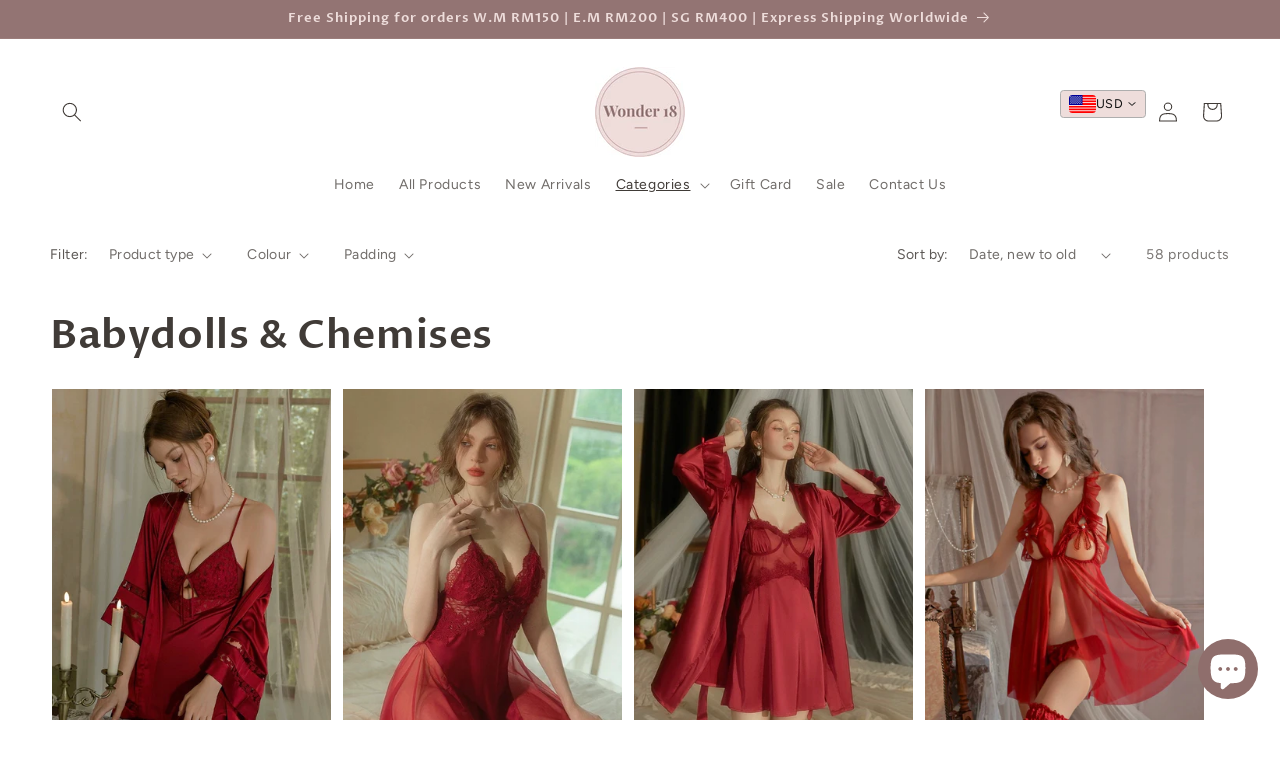

--- FILE ---
content_type: text/html; charset=utf-8
request_url: https://www.wonder18.com/en-us/collections/babydolls-chemises
body_size: 56753
content:
<!doctype html>
<html class="no-js" lang="en">
  
  <head>
    <meta charset="utf-8">
    <meta http-equiv="X-UA-Compatible" content="IE=edge">
    <meta name="viewport" content="width=device-width,initial-scale=1">
    <meta name="theme-color" content="">
    <link rel="canonical" href="https://www.wonder18.com/en-us/collections/babydolls-chemises"><link rel="icon" type="image/png" href="//www.wonder18.com/cdn/shop/files/wonder18.32x32.png?crop=center&height=32&v=1613628616&width=32"><link rel="preconnect" href="https://fonts.shopifycdn.com" crossorigin><title>
      Sexy Babydolls, Nightdress and Chemises | Wonder 18
</title>

    
      <meta name="description" content="Treat yourself by adding a touch of glamour with our huge range of sexy babydolls, nightdresses and chemises to your lingerie wardrobe. Free Shipping Available!">
    

    

<meta property="og:site_name" content="Wonder 18">
<meta property="og:url" content="https://www.wonder18.com/en-us/collections/babydolls-chemises">
<meta property="og:title" content="Sexy Babydolls, Nightdress and Chemises | Wonder 18">
<meta property="og:type" content="website">
<meta property="og:description" content="Treat yourself by adding a touch of glamour with our huge range of sexy babydolls, nightdresses and chemises to your lingerie wardrobe. Free Shipping Available!"><meta property="og:image" content="http://www.wonder18.com/cdn/shop/collections/Screen_Shot_2020-04-07_at_19.23.29.png?v=1634463166">
  <meta property="og:image:secure_url" content="https://www.wonder18.com/cdn/shop/collections/Screen_Shot_2020-04-07_at_19.23.29.png?v=1634463166">
  <meta property="og:image:width" content="2000">
  <meta property="og:image:height" content="2666"><meta name="twitter:card" content="summary_large_image">
<meta name="twitter:title" content="Sexy Babydolls, Nightdress and Chemises | Wonder 18">
<meta name="twitter:description" content="Treat yourself by adding a touch of glamour with our huge range of sexy babydolls, nightdresses and chemises to your lingerie wardrobe. Free Shipping Available!">


    <script src="//www.wonder18.com/cdn/shop/t/56/assets/constants.js?v=58251544750838685771703577949" defer="defer"></script>
    <script src="//www.wonder18.com/cdn/shop/t/56/assets/pubsub.js?v=158357773527763999511703577949" defer="defer"></script>
    <script src="//www.wonder18.com/cdn/shop/t/56/assets/global.js?v=40820548392383841591703577949" defer="defer"></script><script src="//www.wonder18.com/cdn/shop/t/56/assets/animations.js?v=88693664871331136111703577949" defer="defer"></script><script>window.performance && window.performance.mark && window.performance.mark('shopify.content_for_header.start');</script><meta name="google-site-verification" content="5Y-IfWYpATnyhzWf59rs8YBsDGbf3lCFXqsktxLn4_A">
<meta id="shopify-digital-wallet" name="shopify-digital-wallet" content="/28467757130/digital_wallets/dialog">
<link rel="alternate" type="application/atom+xml" title="Feed" href="/en-us/collections/babydolls-chemises.atom" />
<link rel="next" href="/en-us/collections/babydolls-chemises?page=2">
<link rel="alternate" hreflang="x-default" href="https://www.wonder18.com/collections/babydolls-chemises">
<link rel="alternate" hreflang="en" href="https://www.wonder18.com/collections/babydolls-chemises">
<link rel="alternate" hreflang="en-AU" href="https://www.wonder18.com/en-au/collections/babydolls-chemises">
<link rel="alternate" hreflang="en-BN" href="https://www.wonder18.com/en-bn/collections/babydolls-chemises">
<link rel="alternate" hreflang="en-HK" href="https://www.wonder18.com/en-hk/collections/babydolls-chemises">
<link rel="alternate" hreflang="en-PH" href="https://www.wonder18.com/en-ph/collections/babydolls-chemises">
<link rel="alternate" hreflang="en-QA" href="https://www.wonder18.com/en-qa/collections/babydolls-chemises">
<link rel="alternate" hreflang="en-SA" href="https://www.wonder18.com/en-sa/collections/babydolls-chemises">
<link rel="alternate" hreflang="en-SG" href="https://www.wonder18.com/en-sg/collections/babydolls-chemises">
<link rel="alternate" hreflang="en-AE" href="https://www.wonder18.com/en-ae/collections/babydolls-chemises">
<link rel="alternate" hreflang="en-GB" href="https://www.wonder18.com/en-gb/collections/babydolls-chemises">
<link rel="alternate" hreflang="en-US" href="https://www.wonder18.com/en-us/collections/babydolls-chemises">
<link rel="alternate" type="application/json+oembed" href="https://www.wonder18.com/en-us/collections/babydolls-chemises.oembed">
<script async="async" src="/checkouts/internal/preloads.js?locale=en-US"></script>
<script id="shopify-features" type="application/json">{"accessToken":"d74645fd9afaa0be31c3aca4747903e8","betas":["rich-media-storefront-analytics"],"domain":"www.wonder18.com","predictiveSearch":true,"shopId":28467757130,"locale":"en"}</script>
<script>var Shopify = Shopify || {};
Shopify.shop = "wonder18.myshopify.com";
Shopify.locale = "en";
Shopify.currency = {"active":"MYR","rate":"1.0"};
Shopify.country = "US";
Shopify.theme = {"name":"New Dawn - 150224 (current)","id":125753098314,"schema_name":"Dawn","schema_version":"12.0.0","theme_store_id":887,"role":"main"};
Shopify.theme.handle = "null";
Shopify.theme.style = {"id":null,"handle":null};
Shopify.cdnHost = "www.wonder18.com/cdn";
Shopify.routes = Shopify.routes || {};
Shopify.routes.root = "/en-us/";</script>
<script type="module">!function(o){(o.Shopify=o.Shopify||{}).modules=!0}(window);</script>
<script>!function(o){function n(){var o=[];function n(){o.push(Array.prototype.slice.apply(arguments))}return n.q=o,n}var t=o.Shopify=o.Shopify||{};t.loadFeatures=n(),t.autoloadFeatures=n()}(window);</script>
<script id="shop-js-analytics" type="application/json">{"pageType":"collection"}</script>
<script defer="defer" async type="module" src="//www.wonder18.com/cdn/shopifycloud/shop-js/modules/v2/client.init-shop-cart-sync_BdyHc3Nr.en.esm.js"></script>
<script defer="defer" async type="module" src="//www.wonder18.com/cdn/shopifycloud/shop-js/modules/v2/chunk.common_Daul8nwZ.esm.js"></script>
<script type="module">
  await import("//www.wonder18.com/cdn/shopifycloud/shop-js/modules/v2/client.init-shop-cart-sync_BdyHc3Nr.en.esm.js");
await import("//www.wonder18.com/cdn/shopifycloud/shop-js/modules/v2/chunk.common_Daul8nwZ.esm.js");

  window.Shopify.SignInWithShop?.initShopCartSync?.({"fedCMEnabled":true,"windoidEnabled":true});

</script>
<script>(function() {
  var isLoaded = false;
  function asyncLoad() {
    if (isLoaded) return;
    isLoaded = true;
    var urls = ["https:\/\/cdn.hextom.com\/js\/eventpromotionbar.js?shop=wonder18.myshopify.com"];
    for (var i = 0; i < urls.length; i++) {
      var s = document.createElement('script');
      s.type = 'text/javascript';
      s.async = true;
      s.src = urls[i];
      var x = document.getElementsByTagName('script')[0];
      x.parentNode.insertBefore(s, x);
    }
  };
  if(window.attachEvent) {
    window.attachEvent('onload', asyncLoad);
  } else {
    window.addEventListener('load', asyncLoad, false);
  }
})();</script>
<script id="__st">var __st={"a":28467757130,"offset":28800,"reqid":"f2dbb558-5a61-4d8b-a13c-c078650716d9-1769000483","pageurl":"www.wonder18.com\/en-us\/collections\/babydolls-chemises","u":"26868977cdab","p":"collection","rtyp":"collection","rid":162535440458};</script>
<script>window.ShopifyPaypalV4VisibilityTracking = true;</script>
<script id="captcha-bootstrap">!function(){'use strict';const t='contact',e='account',n='new_comment',o=[[t,t],['blogs',n],['comments',n],[t,'customer']],c=[[e,'customer_login'],[e,'guest_login'],[e,'recover_customer_password'],[e,'create_customer']],r=t=>t.map((([t,e])=>`form[action*='/${t}']:not([data-nocaptcha='true']) input[name='form_type'][value='${e}']`)).join(','),a=t=>()=>t?[...document.querySelectorAll(t)].map((t=>t.form)):[];function s(){const t=[...o],e=r(t);return a(e)}const i='password',u='form_key',d=['recaptcha-v3-token','g-recaptcha-response','h-captcha-response',i],f=()=>{try{return window.sessionStorage}catch{return}},m='__shopify_v',_=t=>t.elements[u];function p(t,e,n=!1){try{const o=window.sessionStorage,c=JSON.parse(o.getItem(e)),{data:r}=function(t){const{data:e,action:n}=t;return t[m]||n?{data:e,action:n}:{data:t,action:n}}(c);for(const[e,n]of Object.entries(r))t.elements[e]&&(t.elements[e].value=n);n&&o.removeItem(e)}catch(o){console.error('form repopulation failed',{error:o})}}const l='form_type',E='cptcha';function T(t){t.dataset[E]=!0}const w=window,h=w.document,L='Shopify',v='ce_forms',y='captcha';let A=!1;((t,e)=>{const n=(g='f06e6c50-85a8-45c8-87d0-21a2b65856fe',I='https://cdn.shopify.com/shopifycloud/storefront-forms-hcaptcha/ce_storefront_forms_captcha_hcaptcha.v1.5.2.iife.js',D={infoText:'Protected by hCaptcha',privacyText:'Privacy',termsText:'Terms'},(t,e,n)=>{const o=w[L][v],c=o.bindForm;if(c)return c(t,g,e,D).then(n);var r;o.q.push([[t,g,e,D],n]),r=I,A||(h.body.append(Object.assign(h.createElement('script'),{id:'captcha-provider',async:!0,src:r})),A=!0)});var g,I,D;w[L]=w[L]||{},w[L][v]=w[L][v]||{},w[L][v].q=[],w[L][y]=w[L][y]||{},w[L][y].protect=function(t,e){n(t,void 0,e),T(t)},Object.freeze(w[L][y]),function(t,e,n,w,h,L){const[v,y,A,g]=function(t,e,n){const i=e?o:[],u=t?c:[],d=[...i,...u],f=r(d),m=r(i),_=r(d.filter((([t,e])=>n.includes(e))));return[a(f),a(m),a(_),s()]}(w,h,L),I=t=>{const e=t.target;return e instanceof HTMLFormElement?e:e&&e.form},D=t=>v().includes(t);t.addEventListener('submit',(t=>{const e=I(t);if(!e)return;const n=D(e)&&!e.dataset.hcaptchaBound&&!e.dataset.recaptchaBound,o=_(e),c=g().includes(e)&&(!o||!o.value);(n||c)&&t.preventDefault(),c&&!n&&(function(t){try{if(!f())return;!function(t){const e=f();if(!e)return;const n=_(t);if(!n)return;const o=n.value;o&&e.removeItem(o)}(t);const e=Array.from(Array(32),(()=>Math.random().toString(36)[2])).join('');!function(t,e){_(t)||t.append(Object.assign(document.createElement('input'),{type:'hidden',name:u})),t.elements[u].value=e}(t,e),function(t,e){const n=f();if(!n)return;const o=[...t.querySelectorAll(`input[type='${i}']`)].map((({name:t})=>t)),c=[...d,...o],r={};for(const[a,s]of new FormData(t).entries())c.includes(a)||(r[a]=s);n.setItem(e,JSON.stringify({[m]:1,action:t.action,data:r}))}(t,e)}catch(e){console.error('failed to persist form',e)}}(e),e.submit())}));const S=(t,e)=>{t&&!t.dataset[E]&&(n(t,e.some((e=>e===t))),T(t))};for(const o of['focusin','change'])t.addEventListener(o,(t=>{const e=I(t);D(e)&&S(e,y())}));const B=e.get('form_key'),M=e.get(l),P=B&&M;t.addEventListener('DOMContentLoaded',(()=>{const t=y();if(P)for(const e of t)e.elements[l].value===M&&p(e,B);[...new Set([...A(),...v().filter((t=>'true'===t.dataset.shopifyCaptcha))])].forEach((e=>S(e,t)))}))}(h,new URLSearchParams(w.location.search),n,t,e,['guest_login'])})(!0,!0)}();</script>
<script integrity="sha256-4kQ18oKyAcykRKYeNunJcIwy7WH5gtpwJnB7kiuLZ1E=" data-source-attribution="shopify.loadfeatures" defer="defer" src="//www.wonder18.com/cdn/shopifycloud/storefront/assets/storefront/load_feature-a0a9edcb.js" crossorigin="anonymous"></script>
<script data-source-attribution="shopify.dynamic_checkout.dynamic.init">var Shopify=Shopify||{};Shopify.PaymentButton=Shopify.PaymentButton||{isStorefrontPortableWallets:!0,init:function(){window.Shopify.PaymentButton.init=function(){};var t=document.createElement("script");t.src="https://www.wonder18.com/cdn/shopifycloud/portable-wallets/latest/portable-wallets.en.js",t.type="module",document.head.appendChild(t)}};
</script>
<script data-source-attribution="shopify.dynamic_checkout.buyer_consent">
  function portableWalletsHideBuyerConsent(e){var t=document.getElementById("shopify-buyer-consent"),n=document.getElementById("shopify-subscription-policy-button");t&&n&&(t.classList.add("hidden"),t.setAttribute("aria-hidden","true"),n.removeEventListener("click",e))}function portableWalletsShowBuyerConsent(e){var t=document.getElementById("shopify-buyer-consent"),n=document.getElementById("shopify-subscription-policy-button");t&&n&&(t.classList.remove("hidden"),t.removeAttribute("aria-hidden"),n.addEventListener("click",e))}window.Shopify?.PaymentButton&&(window.Shopify.PaymentButton.hideBuyerConsent=portableWalletsHideBuyerConsent,window.Shopify.PaymentButton.showBuyerConsent=portableWalletsShowBuyerConsent);
</script>
<script data-source-attribution="shopify.dynamic_checkout.cart.bootstrap">document.addEventListener("DOMContentLoaded",(function(){function t(){return document.querySelector("shopify-accelerated-checkout-cart, shopify-accelerated-checkout")}if(t())Shopify.PaymentButton.init();else{new MutationObserver((function(e,n){t()&&(Shopify.PaymentButton.init(),n.disconnect())})).observe(document.body,{childList:!0,subtree:!0})}}));
</script>
<script id='scb4127' type='text/javascript' async='' src='https://www.wonder18.com/cdn/shopifycloud/privacy-banner/storefront-banner.js'></script><link id="shopify-accelerated-checkout-styles" rel="stylesheet" media="screen" href="https://www.wonder18.com/cdn/shopifycloud/portable-wallets/latest/accelerated-checkout-backwards-compat.css" crossorigin="anonymous">
<style id="shopify-accelerated-checkout-cart">
        #shopify-buyer-consent {
  margin-top: 1em;
  display: inline-block;
  width: 100%;
}

#shopify-buyer-consent.hidden {
  display: none;
}

#shopify-subscription-policy-button {
  background: none;
  border: none;
  padding: 0;
  text-decoration: underline;
  font-size: inherit;
  cursor: pointer;
}

#shopify-subscription-policy-button::before {
  box-shadow: none;
}

      </style>
<script id="sections-script" data-sections="header" defer="defer" src="//www.wonder18.com/cdn/shop/t/56/compiled_assets/scripts.js?v=2759"></script>
<script>window.performance && window.performance.mark && window.performance.mark('shopify.content_for_header.end');</script>


    <style data-shopify>
      @font-face {
  font-family: Figtree;
  font-weight: 400;
  font-style: normal;
  font-display: swap;
  src: url("//www.wonder18.com/cdn/fonts/figtree/figtree_n4.3c0838aba1701047e60be6a99a1b0a40ce9b8419.woff2") format("woff2"),
       url("//www.wonder18.com/cdn/fonts/figtree/figtree_n4.c0575d1db21fc3821f17fd6617d3dee552312137.woff") format("woff");
}

      @font-face {
  font-family: Figtree;
  font-weight: 700;
  font-style: normal;
  font-display: swap;
  src: url("//www.wonder18.com/cdn/fonts/figtree/figtree_n7.2fd9bfe01586148e644724096c9d75e8c7a90e55.woff2") format("woff2"),
       url("//www.wonder18.com/cdn/fonts/figtree/figtree_n7.ea05de92d862f9594794ab281c4c3a67501ef5fc.woff") format("woff");
}

      @font-face {
  font-family: Figtree;
  font-weight: 400;
  font-style: italic;
  font-display: swap;
  src: url("//www.wonder18.com/cdn/fonts/figtree/figtree_i4.89f7a4275c064845c304a4cf8a4a586060656db2.woff2") format("woff2"),
       url("//www.wonder18.com/cdn/fonts/figtree/figtree_i4.6f955aaaafc55a22ffc1f32ecf3756859a5ad3e2.woff") format("woff");
}

      @font-face {
  font-family: Figtree;
  font-weight: 700;
  font-style: italic;
  font-display: swap;
  src: url("//www.wonder18.com/cdn/fonts/figtree/figtree_i7.06add7096a6f2ab742e09ec7e498115904eda1fe.woff2") format("woff2"),
       url("//www.wonder18.com/cdn/fonts/figtree/figtree_i7.ee584b5fcaccdbb5518c0228158941f8df81b101.woff") format("woff");
}

      @font-face {
  font-family: "Proza Libre";
  font-weight: 600;
  font-style: normal;
  font-display: swap;
  src: url("//www.wonder18.com/cdn/fonts/proza_libre/prozalibre_n6.005eedda2d9306b0bc2b562e7654d45b73d20f1d.woff2") format("woff2"),
       url("//www.wonder18.com/cdn/fonts/proza_libre/prozalibre_n6.a6f1b0f75559b158e635f088b180d6f23fd82c9a.woff") format("woff");
}


      
        :root,
        .color-background-1 {
          --color-background: 255,255,255;
        
          --gradient-background: #ffffff;
        

        

        --color-foreground: 64,59,55;
        --color-background-contrast: 191,191,191;
        --color-shadow: 64,59,55;
        --color-button: 147,116,115;
        --color-button-text: 238,221,219;
        --color-secondary-button: 255,255,255;
        --color-secondary-button-text: 18,18,18;
        --color-link: 18,18,18;
        --color-badge-foreground: 64,59,55;
        --color-badge-background: 255,255,255;
        --color-badge-border: 64,59,55;
        --payment-terms-background-color: rgb(255 255 255);
      }
      
        
        .color-background-2 {
          --color-background: 238,221,219;
        
          --gradient-background: #EEDDDB;
        

        

        --color-foreground: 64,59,55;
        --color-background-contrast: 197,139,132;
        --color-shadow: 64,59,55;
        --color-button: 64,59,55;
        --color-button-text: 238,221,219;
        --color-secondary-button: 238,221,219;
        --color-secondary-button-text: 64,59,55;
        --color-link: 64,59,55;
        --color-badge-foreground: 64,59,55;
        --color-badge-background: 238,221,219;
        --color-badge-border: 64,59,55;
        --payment-terms-background-color: rgb(238 221 219);
      }
      
        
        .color-inverse {
          --color-background: 64,59,55;
        
          --gradient-background: #403b37;
        

        

        --color-foreground: 255,255,255;
        --color-background-contrast: 78,72,67;
        --color-shadow: 64,59,55;
        --color-button: 255,255,255;
        --color-button-text: 64,59,55;
        --color-secondary-button: 64,59,55;
        --color-secondary-button-text: 255,255,255;
        --color-link: 255,255,255;
        --color-badge-foreground: 255,255,255;
        --color-badge-background: 64,59,55;
        --color-badge-border: 255,255,255;
        --payment-terms-background-color: rgb(64 59 55);
      }
      
        
        .color-accent-1 {
          --color-background: 147,116,115;
        
          --gradient-background: #937473;
        

        

        --color-foreground: 238,221,219;
        --color-background-contrast: 76,59,59;
        --color-shadow: 64,59,55;
        --color-button: 238,221,219;
        --color-button-text: 147,116,115;
        --color-secondary-button: 147,116,115;
        --color-secondary-button-text: 238,221,219;
        --color-link: 238,221,219;
        --color-badge-foreground: 238,221,219;
        --color-badge-background: 147,116,115;
        --color-badge-border: 238,221,219;
        --payment-terms-background-color: rgb(147 116 115);
      }
      
        
        .color-accent-2 {
          --color-background: 238,221,219;
        
          --gradient-background: #EEDDDB;
        

        

        --color-foreground: 238,221,219;
        --color-background-contrast: 197,139,132;
        --color-shadow: 64,59,55;
        --color-button: 238,221,219;
        --color-button-text: 238,221,219;
        --color-secondary-button: 238,221,219;
        --color-secondary-button-text: 238,221,219;
        --color-link: 238,221,219;
        --color-badge-foreground: 238,221,219;
        --color-badge-background: 238,221,219;
        --color-badge-border: 238,221,219;
        --payment-terms-background-color: rgb(238 221 219);
      }
      
        
        .color-scheme-7b3c5d1b-1d9c-4660-b525-ac6187856102 {
          --color-background: 140,17,21;
        
          --gradient-background: #8c1115;
        

        

        --color-foreground: 247,224,224;
        --color-background-contrast: 163,20,24;
        --color-shadow: 75,156,64;
        --color-button: 75,156,64;
        --color-button-text: 238,221,219;
        --color-secondary-button: 140,17,21;
        --color-secondary-button-text: 75,156,64;
        --color-link: 75,156,64;
        --color-badge-foreground: 247,224,224;
        --color-badge-background: 140,17,21;
        --color-badge-border: 247,224,224;
        --payment-terms-background-color: rgb(140 17 21);
      }
      

      body, .color-background-1, .color-background-2, .color-inverse, .color-accent-1, .color-accent-2, .color-scheme-7b3c5d1b-1d9c-4660-b525-ac6187856102 {
        color: rgba(var(--color-foreground), 0.75);
        background-color: rgb(var(--color-background));
      }

      :root {
        --font-body-family: Figtree, sans-serif;
        --font-body-style: normal;
        --font-body-weight: 400;
        --font-body-weight-bold: 700;

        --font-heading-family: "Proza Libre", sans-serif;
        --font-heading-style: normal;
        --font-heading-weight: 600;

        --font-body-scale: 1.0;
        --font-heading-scale: 1.0;

        --media-padding: px;
        --media-border-opacity: 0.05;
        --media-border-width: 1px;
        --media-radius: 0px;
        --media-shadow-opacity: 0.0;
        --media-shadow-horizontal-offset: 0px;
        --media-shadow-vertical-offset: 4px;
        --media-shadow-blur-radius: 5px;
        --media-shadow-visible: 0;

        --page-width: 160rem;
        --page-width-margin: 0rem;

        --product-card-image-padding: 0.2rem;
        --product-card-corner-radius: 0.0rem;
        --product-card-text-alignment: left;
        --product-card-border-width: 0.0rem;
        --product-card-border-opacity: 0.1;
        --product-card-shadow-opacity: 0.0;
        --product-card-shadow-visible: 0;
        --product-card-shadow-horizontal-offset: 0.0rem;
        --product-card-shadow-vertical-offset: 0.4rem;
        --product-card-shadow-blur-radius: 0.5rem;

        --collection-card-image-padding: 0.0rem;
        --collection-card-corner-radius: 0.0rem;
        --collection-card-text-alignment: center;
        --collection-card-border-width: 0.0rem;
        --collection-card-border-opacity: 0.1;
        --collection-card-shadow-opacity: 0.0;
        --collection-card-shadow-visible: 0;
        --collection-card-shadow-horizontal-offset: 0.0rem;
        --collection-card-shadow-vertical-offset: 0.4rem;
        --collection-card-shadow-blur-radius: 0.5rem;

        --blog-card-image-padding: 0.0rem;
        --blog-card-corner-radius: 0.0rem;
        --blog-card-text-alignment: left;
        --blog-card-border-width: 0.0rem;
        --blog-card-border-opacity: 0.1;
        --blog-card-shadow-opacity: 0.0;
        --blog-card-shadow-visible: 0;
        --blog-card-shadow-horizontal-offset: 0.0rem;
        --blog-card-shadow-vertical-offset: 0.4rem;
        --blog-card-shadow-blur-radius: 0.5rem;

        --badge-corner-radius: 2.0rem;

        --popup-border-width: 1px;
        --popup-border-opacity: 0.1;
        --popup-corner-radius: 0px;
        --popup-shadow-opacity: 0.0;
        --popup-shadow-horizontal-offset: 0px;
        --popup-shadow-vertical-offset: 4px;
        --popup-shadow-blur-radius: 5px;

        --drawer-border-width: 1px;
        --drawer-border-opacity: 0.1;
        --drawer-shadow-opacity: 0.0;
        --drawer-shadow-horizontal-offset: 0px;
        --drawer-shadow-vertical-offset: 4px;
        --drawer-shadow-blur-radius: 5px;

        --spacing-sections-desktop: 0px;
        --spacing-sections-mobile: 0px;

        --grid-desktop-vertical-spacing: 4px;
        --grid-desktop-horizontal-spacing: 8px;
        --grid-mobile-vertical-spacing: 2px;
        --grid-mobile-horizontal-spacing: 4px;

        --text-boxes-border-opacity: 0.1;
        --text-boxes-border-width: 0px;
        --text-boxes-radius: 0px;
        --text-boxes-shadow-opacity: 0.0;
        --text-boxes-shadow-visible: 0;
        --text-boxes-shadow-horizontal-offset: 0px;
        --text-boxes-shadow-vertical-offset: 4px;
        --text-boxes-shadow-blur-radius: 5px;

        --buttons-radius: 0px;
        --buttons-radius-outset: 0px;
        --buttons-border-width: 2px;
        --buttons-border-opacity: 1.0;
        --buttons-shadow-opacity: 0.0;
        --buttons-shadow-visible: 0;
        --buttons-shadow-horizontal-offset: 0px;
        --buttons-shadow-vertical-offset: 4px;
        --buttons-shadow-blur-radius: 5px;
        --buttons-border-offset: 0px;

        --inputs-radius: 0px;
        --inputs-border-width: 1px;
        --inputs-border-opacity: 0.55;
        --inputs-shadow-opacity: 0.0;
        --inputs-shadow-horizontal-offset: 0px;
        --inputs-margin-offset: 0px;
        --inputs-shadow-vertical-offset: 4px;
        --inputs-shadow-blur-radius: 5px;
        --inputs-radius-outset: 0px;

        --variant-pills-radius: 40px;
        --variant-pills-border-width: 1px;
        --variant-pills-border-opacity: 0.55;
        --variant-pills-shadow-opacity: 0.0;
        --variant-pills-shadow-horizontal-offset: 0px;
        --variant-pills-shadow-vertical-offset: 4px;
        --variant-pills-shadow-blur-radius: 5px;
      }

      *,
      *::before,
      *::after {
        box-sizing: inherit;
      }

      html {
        box-sizing: border-box;
        font-size: calc(var(--font-body-scale) * 62.5%);
        height: 100%;
      }

      body {
        display: grid;
        grid-template-rows: auto auto 1fr auto;
        grid-template-columns: 100%;
        min-height: 100%;
        margin: 0;
        font-size: 1.5rem;
        letter-spacing: 0.06rem;
        line-height: calc(1 + 0.8 / var(--font-body-scale));
        font-family: var(--font-body-family);
        font-style: var(--font-body-style);
        font-weight: var(--font-body-weight);
      }

      @media screen and (min-width: 750px) {
        body {
          font-size: 1.6rem;
        }
      }
    </style>

    <link href="//www.wonder18.com/cdn/shop/t/56/assets/base.css?v=92052353947808200131750742402" rel="stylesheet" type="text/css" media="all" />
<link rel="preload" as="font" href="//www.wonder18.com/cdn/fonts/figtree/figtree_n4.3c0838aba1701047e60be6a99a1b0a40ce9b8419.woff2" type="font/woff2" crossorigin><link rel="preload" as="font" href="//www.wonder18.com/cdn/fonts/proza_libre/prozalibre_n6.005eedda2d9306b0bc2b562e7654d45b73d20f1d.woff2" type="font/woff2" crossorigin><link href="//www.wonder18.com/cdn/shop/t/56/assets/component-localization-form.css?v=143319823105703127341703577949" rel="stylesheet" type="text/css" media="all" />
      <script src="//www.wonder18.com/cdn/shop/t/56/assets/localization-form.js?v=161644695336821385561703577949" defer="defer"></script><link
        rel="stylesheet"
        href="//www.wonder18.com/cdn/shop/t/56/assets/component-predictive-search.css?v=118923337488134913561703577949"
        media="print"
        onload="this.media='all'"
      ><script>
      document.documentElement.className = document.documentElement.className.replace('no-js', 'js');
      if (Shopify.designMode) {
        document.documentElement.classList.add('shopify-design-mode');
      }
    </script>
  <!-- BEGIN app block: shopify://apps/shopback-growth-tools/blocks/shopback-embed-block/b9374e94-71d5-4dc3-be3c-31b3c9c3f7bf -->


  <script src="https://merchant.cdn.hoolah.co/wonder18.myshopify.com/hoolah-library.js?shop=wonder18.myshopify.com" type="text/javascript" async></script>


<!-- END app block --><!-- BEGIN app block: shopify://apps/powerful-form-builder/blocks/app-embed/e4bcb1eb-35b2-42e6-bc37-bfe0e1542c9d --><script type="text/javascript" hs-ignore data-cookieconsent="ignore">
  var Globo = Globo || {};
  var globoFormbuilderRecaptchaInit = function(){};
  var globoFormbuilderHcaptchaInit = function(){};
  window.Globo.FormBuilder = window.Globo.FormBuilder || {};
  window.Globo.FormBuilder.shop = {"configuration":{"money_format":"<span class=money>RM {{amount}} </span>"},"pricing":{"features":{"bulkOrderForm":false,"cartForm":false,"fileUpload":2,"removeCopyright":false,"restrictedEmailDomains":false}},"settings":{"copyright":"Powered by <a href=\"https://globosoftware.net\" target=\"_blank\">Globo</a> <a href=\"https://apps.shopify.com/form-builder-contact-form\" target=\"_blank\">Form</a>","hideWaterMark":false,"reCaptcha":{"recaptchaType":"v2","siteKey":false,"languageCode":"en"},"hCaptcha":{"siteKey":false},"scrollTop":false,"customCssCode":"","customCssEnabled":false,"additionalColumns":[]},"encryption_form_id":1,"url":"https://form.globosoftware.net/","CDN_URL":"https://dxo9oalx9qc1s.cloudfront.net"};

  if(window.Globo.FormBuilder.shop.settings.customCssEnabled && window.Globo.FormBuilder.shop.settings.customCssCode){
    const customStyle = document.createElement('style');
    customStyle.type = 'text/css';
    customStyle.innerHTML = window.Globo.FormBuilder.shop.settings.customCssCode;
    document.head.appendChild(customStyle);
  }

  window.Globo.FormBuilder.forms = [];
    
      
      
      
      window.Globo.FormBuilder.forms[94188] = {"94188":{"header":{"active":false,"title":"Wholesale Inquiries","description":"\u003cp\u003e\u003cbr\u003e\u003c\/p\u003e"},"elements":[{"id":"text","type":"text","label":"First Name","placeholder":"First Name","description":"","limitCharacters":false,"characters":100,"hideLabel":false,"keepPositionLabel":false,"required":true,"ifHideLabel":false,"inputIcon":"","columnWidth":50},{"id":"text-2","type":"text","label":"Last Name","placeholder":"Last Name","description":"","limitCharacters":false,"characters":100,"hideLabel":false,"keepPositionLabel":false,"required":false,"ifHideLabel":false,"inputIcon":"","columnWidth":50},{"id":"email","type":"email","label":"Email","placeholder":"Email address","description":"","limitCharacters":false,"characters":100,"hideLabel":false,"keepPositionLabel":false,"required":true,"ifHideLabel":false,"inputIcon":"","columnWidth":50},{"id":"phone","type":"phone","label":"Phone","placeholder":"Phone","description":"","validatePhone":false,"onlyShowFlag":false,"defaultCountryCode":"us","limitCharacters":false,"characters":100,"hideLabel":false,"keepPositionLabel":false,"required":false,"ifHideLabel":false,"inputIcon":"","columnWidth":50},{"id":"text-5","type":"text","label":"City","placeholder":"City","description":"","limitCharacters":false,"characters":100,"hideLabel":false,"keepPositionLabel":false,"required":true,"ifHideLabel":false,"inputIcon":"","columnWidth":50},{"id":"select","type":"select","label":"Country","placeholder":"Country","options":"Afghanistan\nAland Islands\nAlbania\nAlgeria\nAndorra\nAngola\nAnguilla\nAntigua And Barbuda\nArgentina\nArmenia\nAruba\nAustralia\nAustria\nAzerbaijan\nBahamas\nBahrain\nBangladesh\nBarbados\nBelarus\nBelgium\nBelize\nBenin\nBermuda\nBhutan\nBolivia\nBosnia And Herzegovina\nBotswana\nBouvet Island\nBrazil\nBritish Indian Ocean Territory\nVirgin Islands, British\nBrunei\nBulgaria\nBurkina Faso\nBurundi\nCambodia\nRepublic of Cameroon\nCanada\nCape Verde\nCaribbean Netherlands\nCayman Islands\nCentral African Republic\nChad\nChile\nChina\nChristmas Island\nCocos (Keeling) Islands\nColombia\nComoros\nCongo\nCongo, The Democratic Republic Of The\nCook Islands\nCosta Rica\nCroatia\nCuba\nCuraçao\nCyprus\nCzech Republic\nCôte d'Ivoire\nDenmark\nDjibouti\nDominica\nDominican Republic\nEcuador\nEgypt\nEl Salvador\nEquatorial Guinea\nEritrea\nEstonia\nEswatini\nEthiopia\nFalkland Islands (Malvinas)\nFaroe Islands\nFiji\nFinland\nFrance\nFrench Guiana\nFrench Polynesia\nFrench Southern Territories\nGabon\nGambia\nGeorgia\nGermany\nGhana\nGibraltar\nGreece\nGreenland\nGrenada\nGuadeloupe\nGuatemala\nGuernsey\nGuinea\nGuinea Bissau\nGuyana\nHaiti\nHeard Island And Mcdonald Islands\nHonduras\nHong Kong\nHungary\nIceland\nIndia\nIndonesia\nIran, Islamic Republic Of\nIraq\nIreland\nIsle Of Man\nIsrael\nItaly\nJamaica\nJapan\nJersey\nJordan\nKazakhstan\nKenya\nKiribati\nKosovo\nKuwait\nKyrgyzstan\nLao People's Democratic Republic\nLatvia\nLebanon\nLesotho\nLiberia\nLibyan Arab Jamahiriya\nLiechtenstein\nLithuania\nLuxembourg\nMacao\nMadagascar\nMalawi\nMalaysia\nMaldives\nMali\nMalta\nMartinique\nMauritania\nMauritius\nMayotte\nMexico\nMoldova, Republic of\nMonaco\nMongolia\nMontenegro\nMontserrat\nMorocco\nMozambique\nMyanmar\nNamibia\nNauru\nNepal\nNetherlands\nNetherlands Antilles\nNew Caledonia\nNew Zealand\nNicaragua\nNiger\nNigeria\nNiue\nNorfolk Island\nKorea, Democratic People's Republic Of\nNorth Macedonia\nNorway\nOman\nPakistan\nPalestinian Territory, Occupied\nPanama\nPapua New Guinea\nParaguay\nPeru\nPhilippines\nPitcairn\nPoland\nPortugal\nQatar\nReunion\nRomania\nRussia\nRwanda\nSamoa\nSan Marino\nSao Tome And Principe\nSaudi Arabia\nSenegal\nSerbia\nSeychelles\nSierra Leone\nSingapore\nSint Maarten\nSlovakia\nSlovenia\nSolomon Islands\nSomalia\nSouth Africa\nSouth Georgia And The South Sandwich Islands\nSouth Korea\nSouth Sudan\nSpain\nSri Lanka\nSaint Barthélemy\nSaint Helena\nSaint Kitts And Nevis\nSaint Lucia\nSaint Martin\nSaint Pierre And Miquelon\nSt. Vincent\nSudan\nSuriname\nSvalbard And Jan Mayen\nSweden\nSwitzerland\nSyria\nTaiwan\nTajikistan\nTanzania, United Republic Of\nThailand\nTimor Leste\nTogo\nTokelau\nTonga\nTrinidad and Tobago\nTunisia\nTurkey\nTurkmenistan\nTurks and Caicos Islands\nTuvalu\nUnited States Minor Outlying Islands\nUganda\nUkraine\nUnited Arab Emirates\nUnited Kingdom\nUnited States\nUruguay\nUzbekistan\nVanuatu\nHoly See (Vatican City State)\nVenezuela\nVietnam\nWallis And Futuna\nWestern Sahara\nYemen\nZambia\nZimbabwe","defaultOption":"","description":"","hideLabel":false,"keepPositionLabel":false,"required":true,"ifHideLabel":false,"inputIcon":"","columnWidth":50},{"id":"text-6","type":"text","label":"Store Name","placeholder":"Store Name","description":"","limitCharacters":false,"characters":100,"hideLabel":false,"keepPositionLabel":false,"required":false,"ifHideLabel":false,"inputIcon":"","columnWidth":100,"conditionalField":false,"onlyShowIf":false,"select":false},{"id":"url","type":"url","label":"Store Website","placeholder":"Website URL","description":"","limitCharacters":false,"characters":100,"hideLabel":false,"keepPositionLabel":false,"required":false,"ifHideLabel":false,"inputIcon":"","columnWidth":50,"conditionalField":false,"onlyShowIf":false,"select":false},{"id":"select-2","type":"select","label":"Retail Store","placeholder":"Please select","options":"Yes\nNo","defaultOption":"","description":"","hideLabel":false,"keepPositionLabel":false,"required":false,"ifHideLabel":false,"inputIcon":"","columnWidth":50,"conditionalField":false,"onlyShowIf":false,"select":false},{"id":"textarea","type":"textarea","label":"Write us a message","placeholder":"Enter your message","description":"","limitCharacters":false,"characters":100,"hideLabel":false,"keepPositionLabel":false,"required":false,"ifHideLabel":false,"columnWidth":100,"conditionalField":false,"onlyShowIf":false,"select":false,"select-2":false}],"add-elements":null,"footer":{"description":"","previousText":"Previous","nextText":"Next","submitText":"Submit","resetButton":false,"resetButtonText":"Reset","submitFullWidth":false,"submitAlignment":"center"},"mail":{"admin":null,"customer":{"enable":true,"emailType":"elementEmail","selectEmail":"onlyEmail","emailId":"email","emailConditional":false,"note":"You can use variables which will help you create a dynamic content","subject":"Thanks for submitting","content":"\u003ctable class=\"header row\" style=\"width: 100%; border-spacing: 0; border-collapse: collapse; margin: 40px 0 20px;\"\u003e\n\u003ctbody\u003e\n\u003ctr\u003e\n\u003ctd class=\"header__cell\" style=\"font-family: -apple-system, BlinkMacSystemFont, Roboto, Oxygen, Ubuntu, Cantarell, Fira Sans, Droid Sans, Helvetica Neue, sans-serif;\"\u003e\u003ccenter\u003e\n\u003ctable class=\"container\" style=\"width: 559px; text-align: left; border-spacing: 0px; border-collapse: collapse; margin: 0px auto;\"\u003e\n\u003ctbody\u003e\n\u003ctr\u003e\n\u003ctd style=\"font-family: -apple-system, BlinkMacSystemFont, Roboto, Oxygen, Ubuntu, Cantarell, 'Fira Sans', 'Droid Sans', 'Helvetica Neue', sans-serif; width: 544.219px;\"\u003e\n\u003ctable class=\"row\" style=\"width: 100%; border-spacing: 0; border-collapse: collapse;\"\u003e\n\u003ctbody\u003e\n\u003ctr\u003e\n\u003ctd class=\"shop-name__cell\" style=\"font-family: -apple-system, BlinkMacSystemFont, Roboto, Oxygen, Ubuntu, Cantarell, Fira Sans, Droid Sans, Helvetica Neue, sans-serif;\"\u003e\n\u003ch1 class=\"shop-name__text\" style=\"font-weight: normal; font-size: 30px; color: #333; margin: 0;\"\u003e\u003ca class=\"shop_name\" target=\"_blank\" rel=\"noopener\"\u003eShop\u003c\/a\u003e\u003c\/h1\u003e\n\u003c\/td\u003e\n\u003ctd class=\"order-number__cell\" style=\"font-family: -apple-system, BlinkMacSystemFont, Roboto, Oxygen, Ubuntu, Cantarell, Fira Sans, Droid Sans, Helvetica Neue, sans-serif; font-size: 14px; color: #999;\" align=\"right\"\u003e\u0026nbsp;\u003c\/td\u003e\n\u003c\/tr\u003e\n\u003c\/tbody\u003e\n\u003c\/table\u003e\n\u003c\/td\u003e\n\u003c\/tr\u003e\n\u003c\/tbody\u003e\n\u003c\/table\u003e\n\u003c\/center\u003e\u003c\/td\u003e\n\u003c\/tr\u003e\n\u003c\/tbody\u003e\n\u003c\/table\u003e\n\u003ctable class=\"row content\" style=\"width: 100%; border-spacing: 0; border-collapse: collapse;\"\u003e\n\u003ctbody\u003e\n\u003ctr\u003e\n\u003ctd class=\"content__cell\" style=\"font-family: -apple-system, BlinkMacSystemFont, Roboto, Oxygen, Ubuntu, Cantarell, Fira Sans, Droid Sans, Helvetica Neue, sans-serif; padding-bottom: 40px;\"\u003e\u003ccenter\u003e\n\u003ctable class=\"container\" style=\"width: 560px; text-align: left; border-spacing: 0; border-collapse: collapse; margin: 0 auto;\"\u003e\n\u003ctbody\u003e\n\u003ctr\u003e\n\u003ctd style=\"font-family: -apple-system, BlinkMacSystemFont, Roboto, Oxygen, Ubuntu, Cantarell, Fira Sans, Droid Sans, Helvetica Neue, sans-serif;\"\u003e\n\u003ch2 class=\"quote-heading\" style=\"font-weight: normal; font-size: 24px; margin: 0 0 10px;\"\u003eThanks for your submission\u003c\/h2\u003e\n\u003cp class=\"quote-heading-message\"\u003eHi, we are getting your submission. We will get back to you shortly.\u003c\/p\u003e\n\u003c\/td\u003e\n\u003c\/tr\u003e\n\u003c\/tbody\u003e\n\u003c\/table\u003e\n\u003ctable class=\"row section\" style=\"width: 100%; border-spacing: 0; border-collapse: collapse; border-top-width: 1px; border-top-color: #e5e5e5; border-top-style: solid;\"\u003e\n\u003ctbody\u003e\n\u003ctr\u003e\n\u003ctd class=\"section__cell\" style=\"font-family: -apple-system, BlinkMacSystemFont, Roboto, Oxygen, Ubuntu, Cantarell, Fira Sans, Droid Sans, Helvetica Neue, sans-serif; padding: 40px 0;\"\u003e\u003ccenter\u003e\n\u003ctable class=\"container\" style=\"width: 560px; text-align: left; border-spacing: 0; border-collapse: collapse; margin: 0 auto;\"\u003e\n\u003ctbody\u003e\n\u003ctr\u003e\n\u003ctd style=\"font-family: -apple-system, BlinkMacSystemFont, Roboto, Oxygen, Ubuntu, Cantarell, Fira Sans, Droid Sans, Helvetica Neue, sans-serif;\"\u003e\n\u003ch3 class=\"more-information\"\u003eMore information\u003c\/h3\u003e\n\u003cp\u003e{{data}}\u003c\/p\u003e\n\u003c\/td\u003e\n\u003c\/tr\u003e\n\u003c\/tbody\u003e\n\u003c\/table\u003e\n\u003c\/center\u003e\u003c\/td\u003e\n\u003c\/tr\u003e\n\u003c\/tbody\u003e\n\u003c\/table\u003e\n\u003ctable class=\"row footer\" style=\"width: 100%; border-spacing: 0; border-collapse: collapse; border-top-width: 1px; border-top-color: #e5e5e5; border-top-style: solid;\"\u003e\n\u003ctbody\u003e\n\u003ctr\u003e\n\u003ctd class=\"footer__cell\" style=\"font-family: -apple-system, BlinkMacSystemFont, Roboto, Oxygen, Ubuntu, Cantarell, Fira Sans, Droid Sans, Helvetica Neue, sans-serif; padding: 35px 0;\"\u003e\u003ccenter\u003e\n\u003ctable class=\"container\" style=\"width: 560px; text-align: left; border-spacing: 0; border-collapse: collapse; margin: 0 auto;\"\u003e\n\u003ctbody\u003e\n\u003ctr\u003e\n\u003ctd style=\"font-family: -apple-system, BlinkMacSystemFont, Roboto, Oxygen, Ubuntu, Cantarell, Fira Sans, Droid Sans, Helvetica Neue, sans-serif;\"\u003e\n\u003cp class=\"contact\" style=\"text-align: center;\"\u003eIf you have any questions, reply to this email or contact us at \u003ca href=\"mailto:admin@wonder18.com\"\u003eadmin@wonder18.com\u003c\/a\u003e\u003c\/p\u003e\n\u003c\/td\u003e\n\u003c\/tr\u003e\n\u003ctr\u003e\n\u003ctd style=\"font-family: -apple-system, BlinkMacSystemFont, Roboto, Oxygen, Ubuntu, Cantarell, Fira Sans, Droid Sans, Helvetica Neue, sans-serif;\"\u003e\n\u003cp class=\"disclaimer__subtext\" style=\"color: #999; line-height: 150%; font-size: 14px; margin: 0; text-align: center;\"\u003eClick \u003ca href=\"[UNSUBSCRIBEURL]\"\u003ehere\u003c\/a\u003e to unsubscribe\u003c\/p\u003e\n\u003c\/td\u003e\n\u003c\/tr\u003e\n\u003c\/tbody\u003e\n\u003c\/table\u003e\n\u003c\/center\u003e\u003c\/td\u003e\n\u003c\/tr\u003e\n\u003c\/tbody\u003e\n\u003c\/table\u003e\n\u003c\/center\u003e\u003c\/td\u003e\n\u003c\/tr\u003e\n\u003c\/tbody\u003e\n\u003c\/table\u003e","islimitWidth":false,"maxWidth":"600"}},"appearance":{"layout":"boxed","width":600,"style":"classic","mainColor":"#EB1256","headingColor":"#000","labelColor":"#000","descriptionColor":"#6c757d","optionColor":"#000","paragraphColor":"#000","paragraphBackground":"#fff","background":"none","backgroundColor":"#FFF","backgroundImage":"","backgroundImageAlignment":"middle","floatingIcon":"\u003csvg aria-hidden=\"true\" focusable=\"false\" data-prefix=\"far\" data-icon=\"envelope\" class=\"svg-inline--fa fa-envelope fa-w-16\" role=\"img\" xmlns=\"http:\/\/www.w3.org\/2000\/svg\" viewBox=\"0 0 512 512\"\u003e\u003cpath fill=\"currentColor\" d=\"M464 64H48C21.49 64 0 85.49 0 112v288c0 26.51 21.49 48 48 48h416c26.51 0 48-21.49 48-48V112c0-26.51-21.49-48-48-48zm0 48v40.805c-22.422 18.259-58.168 46.651-134.587 106.49-16.841 13.247-50.201 45.072-73.413 44.701-23.208.375-56.579-31.459-73.413-44.701C106.18 199.465 70.425 171.067 48 152.805V112h416zM48 400V214.398c22.914 18.251 55.409 43.862 104.938 82.646 21.857 17.205 60.134 55.186 103.062 54.955 42.717.231 80.509-37.199 103.053-54.947 49.528-38.783 82.032-64.401 104.947-82.653V400H48z\"\u003e\u003c\/path\u003e\u003c\/svg\u003e","floatingText":"","displayOnAllPage":false,"position":"bottom right","formType":"normalForm"},"reCaptcha":{"enable":false,"note":"Please make sure that you have set Google reCaptcha v2 Site key and Secret key in \u003ca href=\"\/admin\/settings\"\u003eSettings\u003c\/a\u003e"},"errorMessage":{"required":"Please fill in field","invalid":"Invalid","invalidName":"Invalid name","invalidEmail":"Invalid email","invalidURL":"Invalid URL","invalidPhone":"Invalid phone","invalidNumber":"Invalid number","invalidPassword":"Invalid password","confirmPasswordNotMatch":"The password and confirmation password do not match","customerAlreadyExists":"Customer already exists","fileSizeLimit":"File size limit exceeded","fileNotAllowed":"File extension not allowed","requiredCaptcha":"Please, enter the captcha","requiredProducts":"Please select product","limitQuantity":"The number of products left in stock has been exceeded","shopifyInvalidPhone":"phone - Enter a valid phone number to use this delivery method","shopifyPhoneHasAlready":"phone - Phone has already been taken","shopifyInvalidProvice":"addresses.province - is not valid","otherError":"Something went wrong, please try again"},"afterSubmit":{"action":"clearForm","message":"\u003ch4\u003eThanks for getting in touch!\u0026nbsp;\u003c\/h4\u003e\u003cp\u003e\u003cbr\u003e\u003c\/p\u003e\u003cp\u003eWe appreciate you contacting us. One of our colleagues will get back in touch with you soon!\u003c\/p\u003e\u003cp\u003e\u003cbr\u003e\u003c\/p\u003e\u003cp\u003eHave a great day!\u003c\/p\u003e","redirectUrl":"","enableGa":false,"gaEventCategory":"Form Builder by Globo","gaEventAction":"Submit","gaEventLabel":"Contact us form","enableFpx":false,"fpxTrackerName":""},"integration":{"shopify":{"createAccount":true,"ifExist":"returnError","sendEmailInvite":false,"acceptsMarketing":false,"note":"Learn \u003ca href=\"https:\/\/www.google.com\/\" target=\"_blank\"\u003ehow to connect\u003c\/a\u003e form elements to Shopify customer data","integrationElements":{"text":"first_name","text-2":"last_name","email":"email","phone":"phone","text-5":"addresses.city","select":"addresses.country","text-6":"addresses.province"}},"mailChimp":{"loading":"","enable":false,"list":false,"note":"Learn \u003ca href=\"https:\/\/www.google.com\/\" target=\"_blank\"\u003ehow to connect\u003c\/a\u003e form elements to Mailchimp subscriber data","integrationElements":[]},"klaviyo":{"loading":"","enable":false,"list":false,"note":"Learn \u003ca href=\"https:\/\/www.google.com\/\" target=\"_blank\"\u003ehow to connect\u003c\/a\u003e form elements to Klaviyo subscriber data","integrationElements":{"klaviyoemail":"","first_name":{"val":"","option":""},"last_name":{"val":"","option":""},"title":{"val":"","option":""},"organization":{"val":"","option":""},"phone_number":{"val":"","option":""},"address1":{"val":"","option":""},"address2":{"val":"","option":""},"city":{"val":"","option":""},"region":{"val":"","option":""},"zip":{"val":"","option":""},"country":{"val":"","option":""},"latitude":{"val":"","option":""},"longitude":{"val":"","option":""}}},"zapier":{"enable":false,"webhookUrl":""},"hubspot":{"loading":"","enable":false,"list":false,"integrationElements":[]},"omnisend":{"loading":"","enable":false,"integrationElements":{"email":{"val":"","option":""},"firstName":{"val":"","option":""},"lastName":{"val":"","option":""},"status":{"val":"","option":""},"country":{"val":"","option":""},"state":{"val":"","option":""},"city":{"val":"","option":""},"phone":{"val":"","option":""},"postalCode":{"val":"","option":""},"gender":{"val":"","option":""},"birthdate":{"val":"","option":""},"tags":{"val":"","option":""},"customProperties1":{"val":"","option":""},"customProperties2":{"val":"","option":""},"customProperties3":{"val":"","option":""},"customProperties4":{"val":"","option":""},"customProperties5":{"val":"","option":""}}},"getresponse":{"loading":"","enable":false,"list":false,"integrationElements":{"email":{"val":"","option":""},"name":{"val":"","option":""},"gender":{"val":"","option":""},"birthdate":{"val":"","option":""},"company":{"val":"","option":""},"city":{"val":"","option":""},"state":{"val":"","option":""},"street":{"val":"","option":""},"postal_code":{"val":"","option":""},"country":{"val":"","option":""},"phone":{"val":"","option":""},"fax":{"val":"","option":""},"comment":{"val":"","option":""},"ref":{"val":"","option":""},"url":{"val":"","option":""},"tags":{"val":"","option":""},"dayOfCycle":{"val":"","option":""},"scoring":{"val":"","option":""}}},"sendinblue":{"loading":"","enable":false,"list":false,"integrationElements":[]},"campaignmonitor":{"loading":"","enable":false,"list":false,"integrationElements":[]},"activecampaign":{"loading":"","enable":false,"list":[],"integrationElements":[]},"googleCalendar":{"loading":"","enable":false,"list":"","integrationElements":{"starttime":"","endtime":"","summary":"","location":"","description":"","attendees":""}},"googleSheet":{"loading":"","enable":false,"spreadsheetdestination":"","listFields":["url","select-2","text-6","textarea"],"submissionIp":false}},"publish":{"requiredLogin":false,"requiredLoginMessage":"Please \u003ca href=\"\/account\/login\" title=\"login\"\u003elogin\u003c\/a\u003e to continue","publishType":"embedCode","embedCode":"\u003cdiv class=\"globo-formbuilder\" data-id=\"\"\u003e\u003c\/div\u003e","shortCode":"\u003cdiv class=\"globo-formbuilder\" data-id=\"\"\u003e\u003c\/div\u003e","popup":"\u003cdiv class=\"globo-formbuilder\" data-id=\"\"\u003e\u003c\/div\u003e","lightbox":"\u003cdiv class=\"globo-formbuilder\" data-id=\"\"\u003e\u003c\/div\u003e","enableAddShortCode":false,"selectPage":"index","selectPositionOnPage":"top","selectTime":"forever","setCookie":"1"},"isStepByStepForm":false,"html":"\n\u003cdiv class=\"globo-form boxed-form globo-form-id-94188\"\u003e\n\u003cstyle\u003e\n.globo-form-id-94188 .globo-form-app{\n    max-width: 600px;\n    width: -webkit-fill-available;\n    \n    \n}\n\n.globo-form-id-94188 .globo-form-app .globo-heading{\n    color: #000\n}\n.globo-form-id-94188 .globo-form-app .globo-description,\n.globo-form-id-94188 .globo-form-app .header .globo-description{\n    color: #6c757d\n}\n.globo-form-id-94188 .globo-form-app .globo-label,\n.globo-form-id-94188 .globo-form-app .globo-form-control label.globo-label,\n.globo-form-id-94188 .globo-form-app .globo-form-control label.globo-label span.label-content{\n    color: #000;\n    text-align: left !important;\n}\n.globo-form-id-94188 .globo-form-app .globo-label.globo-position-label{\n    height: 20px !important;\n}\n.globo-form-id-94188 .globo-form-app .globo-form-control .help-text.globo-description{\n    color: #6c757d\n}\n.globo-form-id-94188 .globo-form-app .globo-form-control .checkbox-wrapper .globo-option,\n.globo-form-id-94188 .globo-form-app .globo-form-control .radio-wrapper .globo-option\n{\n    color: #000\n}\n.globo-form-id-94188 .globo-form-app .footer{\n    text-align:center;\n}\n.globo-form-id-94188 .globo-form-app .footer button{\n    border:1px solid #EB1256;\n    \n}\n.globo-form-id-94188 .globo-form-app .footer button.submit,\n.globo-form-id-94188 .globo-form-app .footer button.checkout,\n.globo-form-id-94188 .globo-form-app .footer button.action.loading .spinner{\n    background-color: #EB1256;\n    color : #ffffff;\n}\n.globo-form-id-94188 .globo-form-app .globo-form-control .star-rating\u003efieldset:not(:checked)\u003elabel:before {\n    content: url('data:image\/svg+xml; utf8, \u003csvg aria-hidden=\"true\" focusable=\"false\" data-prefix=\"far\" data-icon=\"star\" class=\"svg-inline--fa fa-star fa-w-18\" role=\"img\" xmlns=\"http:\/\/www.w3.org\/2000\/svg\" viewBox=\"0 0 576 512\"\u003e\u003cpath fill=\"%23EB1256\" d=\"M528.1 171.5L382 150.2 316.7 17.8c-11.7-23.6-45.6-23.9-57.4 0L194 150.2 47.9 171.5c-26.2 3.8-36.7 36.1-17.7 54.6l105.7 103-25 145.5c-4.5 26.3 23.2 46 46.4 33.7L288 439.6l130.7 68.7c23.2 12.2 50.9-7.4 46.4-33.7l-25-145.5 105.7-103c19-18.5 8.5-50.8-17.7-54.6zM388.6 312.3l23.7 138.4L288 385.4l-124.3 65.3 23.7-138.4-100.6-98 139-20.2 62.2-126 62.2 126 139 20.2-100.6 98z\"\u003e\u003c\/path\u003e\u003c\/svg\u003e');\n}\n.globo-form-id-94188 .globo-form-app .globo-form-control .star-rating\u003efieldset\u003einput:checked ~ label:before {\n    content: url('data:image\/svg+xml; utf8, \u003csvg aria-hidden=\"true\" focusable=\"false\" data-prefix=\"fas\" data-icon=\"star\" class=\"svg-inline--fa fa-star fa-w-18\" role=\"img\" xmlns=\"http:\/\/www.w3.org\/2000\/svg\" viewBox=\"0 0 576 512\"\u003e\u003cpath fill=\"%23EB1256\" d=\"M259.3 17.8L194 150.2 47.9 171.5c-26.2 3.8-36.7 36.1-17.7 54.6l105.7 103-25 145.5c-4.5 26.3 23.2 46 46.4 33.7L288 439.6l130.7 68.7c23.2 12.2 50.9-7.4 46.4-33.7l-25-145.5 105.7-103c19-18.5 8.5-50.8-17.7-54.6L382 150.2 316.7 17.8c-11.7-23.6-45.6-23.9-57.4 0z\"\u003e\u003c\/path\u003e\u003c\/svg\u003e');\n}\n.globo-form-id-94188 .globo-form-app .globo-form-control .star-rating\u003efieldset:not(:checked)\u003elabel:hover:before,\n.globo-form-id-94188 .globo-form-app .globo-form-control .star-rating\u003efieldset:not(:checked)\u003elabel:hover ~ label:before{\n    content : url('data:image\/svg+xml; utf8, \u003csvg aria-hidden=\"true\" focusable=\"false\" data-prefix=\"fas\" data-icon=\"star\" class=\"svg-inline--fa fa-star fa-w-18\" role=\"img\" xmlns=\"http:\/\/www.w3.org\/2000\/svg\" viewBox=\"0 0 576 512\"\u003e\u003cpath fill=\"%23EB1256\" d=\"M259.3 17.8L194 150.2 47.9 171.5c-26.2 3.8-36.7 36.1-17.7 54.6l105.7 103-25 145.5c-4.5 26.3 23.2 46 46.4 33.7L288 439.6l130.7 68.7c23.2 12.2 50.9-7.4 46.4-33.7l-25-145.5 105.7-103c19-18.5 8.5-50.8-17.7-54.6L382 150.2 316.7 17.8c-11.7-23.6-45.6-23.9-57.4 0z\"\u003e\u003c\/path\u003e\u003c\/svg\u003e')\n}\n.globo-form-id-94188 .globo-form-app .globo-form-control .radio-wrapper .radio-input:checked ~ .radio-label:after {\n    background: #EB1256;\n    background: radial-gradient(#EB1256 40%, #fff 45%);\n}\n.globo-form-id-94188 .globo-form-app .globo-form-control .checkbox-wrapper .checkbox-input:checked ~ .checkbox-label:before {\n    border-color: #EB1256;\n    box-shadow: 0 4px 6px rgba(50,50,93,0.11), 0 1px 3px rgba(0,0,0,0.08);\n    background-color: #EB1256;\n}\n.globo-form-id-94188 .globo-form-app .step.-completed .step__number,\n.globo-form-id-94188 .globo-form-app .line.-progress,\n.globo-form-id-94188 .globo-form-app .line.-start{\n    background-color: #EB1256;\n}\n.globo-form-id-94188 .globo-form-app .checkmark__check,\n.globo-form-id-94188 .globo-form-app .checkmark__circle{\n    stroke: #EB1256;\n}\n.globo-form-id-94188 .floating-button{\n    background-color: #EB1256;\n}\n.globo-form-id-94188 .globo-form-app .globo-form-control .checkbox-wrapper .checkbox-input ~ .checkbox-label:before,\n.globo-form-app .globo-form-control .radio-wrapper .radio-input ~ .radio-label:after{\n    border-color : #EB1256;\n}\n.globo-form-id-94188 .flatpickr-day.selected, \n.globo-form-id-94188 .flatpickr-day.startRange, \n.globo-form-id-94188 .flatpickr-day.endRange, \n.globo-form-id-94188 .flatpickr-day.selected.inRange, \n.globo-form-id-94188 .flatpickr-day.startRange.inRange, \n.globo-form-id-94188 .flatpickr-day.endRange.inRange, \n.globo-form-id-94188 .flatpickr-day.selected:focus, \n.globo-form-id-94188 .flatpickr-day.startRange:focus, \n.globo-form-id-94188 .flatpickr-day.endRange:focus, \n.globo-form-id-94188 .flatpickr-day.selected:hover, \n.globo-form-id-94188 .flatpickr-day.startRange:hover, \n.globo-form-id-94188 .flatpickr-day.endRange:hover, \n.globo-form-id-94188 .flatpickr-day.selected.prevMonthDay, \n.globo-form-id-94188 .flatpickr-day.startRange.prevMonthDay, \n.globo-form-id-94188 .flatpickr-day.endRange.prevMonthDay, \n.globo-form-id-94188 .flatpickr-day.selected.nextMonthDay, \n.globo-form-id-94188 .flatpickr-day.startRange.nextMonthDay, \n.globo-form-id-94188 .flatpickr-day.endRange.nextMonthDay {\n    background: #EB1256;\n    border-color: #EB1256;\n}\n.globo-form-id-94188 .globo-paragraph,\n.globo-form-id-94188 .globo-paragraph * {\n    background: #fff !important;\n    color: #000 !important;\n    width: 100%!important;\n}\n\u003c\/style\u003e\n\u003cdiv class=\"globo-form-app boxed-layout\"\u003e\n    \u003cdiv class=\"header dismiss hidden\" onclick=\"Globo.FormBuilder.closeModalForm(this)\"\u003e\n        \u003csvg viewBox=\"0 0 20 20\" class=\"\" focusable=\"false\" aria-hidden=\"true\"\u003e\u003cpath d=\"M11.414 10l4.293-4.293a.999.999 0 1 0-1.414-1.414L10 8.586 5.707 4.293a.999.999 0 1 0-1.414 1.414L8.586 10l-4.293 4.293a.999.999 0 1 0 1.414 1.414L10 11.414l4.293 4.293a.997.997 0 0 0 1.414 0 .999.999 0 0 0 0-1.414L11.414 10z\" fill-rule=\"evenodd\"\u003e\u003c\/path\u003e\u003c\/svg\u003e\n    \u003c\/div\u003e\n    \u003cform class=\"g-container\" novalidate action=\"\/api\/front\/form\/94188\/send\" method=\"POST\" enctype=\"multipart\/form-data\" data-id=94188\u003e\n        \n        \n            \u003cdiv class=\"content flex-wrap block-container\" data-id=94188\u003e\n                \n                    \n                        \n\n\n\n\n\n\n\n\n\n\u003cdiv class=\"globo-form-control layout-2-column\" \u003e\n    \u003clabel for=\"94188-text\" class=\"classic-label globo-label \"\u003e\u003cspan class=\"label-content\" data-label=\"First Name\"\u003eFirst Name\u003c\/span\u003e\u003cspan class=\"text-danger text-smaller\"\u003e *\u003c\/span\u003e\u003c\/label\u003e\n    \u003cdiv class=\"globo-form-input\"\u003e\n        \n        \u003cinput type=\"text\"  data-type=\"text\" class=\"classic-input\" id=\"94188-text\" name=\"text\" placeholder=\"First Name\" presence  \u003e\n    \u003c\/div\u003e\n    \n    \u003csmall class=\"messages\"\u003e\u003c\/small\u003e\n\u003c\/div\u003e\n\n\n                    \n                \n                    \n                        \n\n\n\n\n\n\n\n\n\n\u003cdiv class=\"globo-form-control layout-2-column\" \u003e\n    \u003clabel for=\"94188-text-2\" class=\"classic-label globo-label \"\u003e\u003cspan class=\"label-content\" data-label=\"Last Name\"\u003eLast Name\u003c\/span\u003e\u003cspan\u003e\u003c\/span\u003e\u003c\/label\u003e\n    \u003cdiv class=\"globo-form-input\"\u003e\n        \n        \u003cinput type=\"text\"  data-type=\"text\" class=\"classic-input\" id=\"94188-text-2\" name=\"text-2\" placeholder=\"Last Name\"   \u003e\n    \u003c\/div\u003e\n    \n    \u003csmall class=\"messages\"\u003e\u003c\/small\u003e\n\u003c\/div\u003e\n\n\n                    \n                \n                    \n                        \n\n\n\n\n\n\n\n\n\n\u003cdiv class=\"globo-form-control layout-2-column\" \u003e\n    \u003clabel for=\"94188-email\" class=\"classic-label globo-label \"\u003e\u003cspan class=\"label-content\" data-label=\"Email\"\u003eEmail\u003c\/span\u003e\u003cspan class=\"text-danger text-smaller\"\u003e *\u003c\/span\u003e\u003c\/label\u003e\n    \u003cdiv class=\"globo-form-input\"\u003e\n        \n        \u003cinput type=\"text\"  data-type=\"email\" class=\"classic-input\" id=\"94188-email\" name=\"email\" placeholder=\"Email address\" presence  \u003e\n    \u003c\/div\u003e\n    \n    \u003csmall class=\"messages\"\u003e\u003c\/small\u003e\n\u003c\/div\u003e\n\n\n                    \n                \n                    \n                        \n\n\n\n\n\n\n\n\n\n\u003cdiv class=\"globo-form-control layout-2-column\" \u003e\n    \u003clabel for=\"94188-phone\" class=\"classic-label globo-label \"\u003e\u003cspan class=\"label-content\" data-label=\"Phone\"\u003ePhone\u003c\/span\u003e\u003cspan\u003e\u003c\/span\u003e\u003c\/label\u003e\n    \u003cdiv class=\"globo-form-input\"\u003e\n        \n        \u003cinput type=\"text\"  data-type=\"phone\" class=\"classic-input\" id=\"94188-phone\" name=\"phone\" placeholder=\"Phone\"     default-country-code=\"us\"\u003e\n    \u003c\/div\u003e\n    \n    \u003csmall class=\"messages\"\u003e\u003c\/small\u003e\n\u003c\/div\u003e\n\n\n                    \n                \n                    \n                        \n\n\n\n\n\n\n\n\n\n\u003cdiv class=\"globo-form-control layout-2-column\" \u003e\n    \u003clabel for=\"94188-text-5\" class=\"classic-label globo-label \"\u003e\u003cspan class=\"label-content\" data-label=\"City\"\u003eCity\u003c\/span\u003e\u003cspan class=\"text-danger text-smaller\"\u003e *\u003c\/span\u003e\u003c\/label\u003e\n    \u003cdiv class=\"globo-form-input\"\u003e\n        \n        \u003cinput type=\"text\"  data-type=\"text\" class=\"classic-input\" id=\"94188-text-5\" name=\"text-5\" placeholder=\"City\" presence  \u003e\n    \u003c\/div\u003e\n    \n    \u003csmall class=\"messages\"\u003e\u003c\/small\u003e\n\u003c\/div\u003e\n\n\n                    \n                \n                    \n                        \n\n\n\n\n\n\n\n\n\n\u003cdiv class=\"globo-form-control layout-2-column\"  data-default-value=\"\"\u003e\n    \u003clabel for=\"94188-select\" class=\"classic-label globo-label \"\u003e\u003cspan class=\"label-content\" data-label=\"Country\"\u003eCountry\u003c\/span\u003e\u003cspan class=\"text-danger text-smaller\"\u003e *\u003c\/span\u003e\u003c\/label\u003e\n    \n    \n    \u003cdiv class=\"globo-form-input\"\u003e\n        \n        \u003cselect name=\"select\"  id=\"94188-select\" class=\"classic-input\" presence\u003e\n            \u003coption selected=\"selected\" value=\"\" disabled=\"disabled\"\u003eCountry\u003c\/option\u003e\n            \n            \u003coption value=\"Afghanistan\" \u003eAfghanistan\u003c\/option\u003e\n            \n            \u003coption value=\"Aland Islands\" \u003eAland Islands\u003c\/option\u003e\n            \n            \u003coption value=\"Albania\" \u003eAlbania\u003c\/option\u003e\n            \n            \u003coption value=\"Algeria\" \u003eAlgeria\u003c\/option\u003e\n            \n            \u003coption value=\"Andorra\" \u003eAndorra\u003c\/option\u003e\n            \n            \u003coption value=\"Angola\" \u003eAngola\u003c\/option\u003e\n            \n            \u003coption value=\"Anguilla\" \u003eAnguilla\u003c\/option\u003e\n            \n            \u003coption value=\"Antigua And Barbuda\" \u003eAntigua And Barbuda\u003c\/option\u003e\n            \n            \u003coption value=\"Argentina\" \u003eArgentina\u003c\/option\u003e\n            \n            \u003coption value=\"Armenia\" \u003eArmenia\u003c\/option\u003e\n            \n            \u003coption value=\"Aruba\" \u003eAruba\u003c\/option\u003e\n            \n            \u003coption value=\"Australia\" \u003eAustralia\u003c\/option\u003e\n            \n            \u003coption value=\"Austria\" \u003eAustria\u003c\/option\u003e\n            \n            \u003coption value=\"Azerbaijan\" \u003eAzerbaijan\u003c\/option\u003e\n            \n            \u003coption value=\"Bahamas\" \u003eBahamas\u003c\/option\u003e\n            \n            \u003coption value=\"Bahrain\" \u003eBahrain\u003c\/option\u003e\n            \n            \u003coption value=\"Bangladesh\" \u003eBangladesh\u003c\/option\u003e\n            \n            \u003coption value=\"Barbados\" \u003eBarbados\u003c\/option\u003e\n            \n            \u003coption value=\"Belarus\" \u003eBelarus\u003c\/option\u003e\n            \n            \u003coption value=\"Belgium\" \u003eBelgium\u003c\/option\u003e\n            \n            \u003coption value=\"Belize\" \u003eBelize\u003c\/option\u003e\n            \n            \u003coption value=\"Benin\" \u003eBenin\u003c\/option\u003e\n            \n            \u003coption value=\"Bermuda\" \u003eBermuda\u003c\/option\u003e\n            \n            \u003coption value=\"Bhutan\" \u003eBhutan\u003c\/option\u003e\n            \n            \u003coption value=\"Bolivia\" \u003eBolivia\u003c\/option\u003e\n            \n            \u003coption value=\"Bosnia And Herzegovina\" \u003eBosnia And Herzegovina\u003c\/option\u003e\n            \n            \u003coption value=\"Botswana\" \u003eBotswana\u003c\/option\u003e\n            \n            \u003coption value=\"Bouvet Island\" \u003eBouvet Island\u003c\/option\u003e\n            \n            \u003coption value=\"Brazil\" \u003eBrazil\u003c\/option\u003e\n            \n            \u003coption value=\"British Indian Ocean Territory\" \u003eBritish Indian Ocean Territory\u003c\/option\u003e\n            \n            \u003coption value=\"Virgin Islands, British\" \u003eVirgin Islands, British\u003c\/option\u003e\n            \n            \u003coption value=\"Brunei\" \u003eBrunei\u003c\/option\u003e\n            \n            \u003coption value=\"Bulgaria\" \u003eBulgaria\u003c\/option\u003e\n            \n            \u003coption value=\"Burkina Faso\" \u003eBurkina Faso\u003c\/option\u003e\n            \n            \u003coption value=\"Burundi\" \u003eBurundi\u003c\/option\u003e\n            \n            \u003coption value=\"Cambodia\" \u003eCambodia\u003c\/option\u003e\n            \n            \u003coption value=\"Republic of Cameroon\" \u003eRepublic of Cameroon\u003c\/option\u003e\n            \n            \u003coption value=\"Canada\" \u003eCanada\u003c\/option\u003e\n            \n            \u003coption value=\"Cape Verde\" \u003eCape Verde\u003c\/option\u003e\n            \n            \u003coption value=\"Caribbean Netherlands\" \u003eCaribbean Netherlands\u003c\/option\u003e\n            \n            \u003coption value=\"Cayman Islands\" \u003eCayman Islands\u003c\/option\u003e\n            \n            \u003coption value=\"Central African Republic\" \u003eCentral African Republic\u003c\/option\u003e\n            \n            \u003coption value=\"Chad\" \u003eChad\u003c\/option\u003e\n            \n            \u003coption value=\"Chile\" \u003eChile\u003c\/option\u003e\n            \n            \u003coption value=\"China\" \u003eChina\u003c\/option\u003e\n            \n            \u003coption value=\"Christmas Island\" \u003eChristmas Island\u003c\/option\u003e\n            \n            \u003coption value=\"Cocos (Keeling) Islands\" \u003eCocos (Keeling) Islands\u003c\/option\u003e\n            \n            \u003coption value=\"Colombia\" \u003eColombia\u003c\/option\u003e\n            \n            \u003coption value=\"Comoros\" \u003eComoros\u003c\/option\u003e\n            \n            \u003coption value=\"Congo\" \u003eCongo\u003c\/option\u003e\n            \n            \u003coption value=\"Congo, The Democratic Republic Of The\" \u003eCongo, The Democratic Republic Of The\u003c\/option\u003e\n            \n            \u003coption value=\"Cook Islands\" \u003eCook Islands\u003c\/option\u003e\n            \n            \u003coption value=\"Costa Rica\" \u003eCosta Rica\u003c\/option\u003e\n            \n            \u003coption value=\"Croatia\" \u003eCroatia\u003c\/option\u003e\n            \n            \u003coption value=\"Cuba\" \u003eCuba\u003c\/option\u003e\n            \n            \u003coption value=\"Curaçao\" \u003eCuraçao\u003c\/option\u003e\n            \n            \u003coption value=\"Cyprus\" \u003eCyprus\u003c\/option\u003e\n            \n            \u003coption value=\"Czech Republic\" \u003eCzech Republic\u003c\/option\u003e\n            \n            \u003coption value=\"Côte d'Ivoire\" \u003eCôte d'Ivoire\u003c\/option\u003e\n            \n            \u003coption value=\"Denmark\" \u003eDenmark\u003c\/option\u003e\n            \n            \u003coption value=\"Djibouti\" \u003eDjibouti\u003c\/option\u003e\n            \n            \u003coption value=\"Dominica\" \u003eDominica\u003c\/option\u003e\n            \n            \u003coption value=\"Dominican Republic\" \u003eDominican Republic\u003c\/option\u003e\n            \n            \u003coption value=\"Ecuador\" \u003eEcuador\u003c\/option\u003e\n            \n            \u003coption value=\"Egypt\" \u003eEgypt\u003c\/option\u003e\n            \n            \u003coption value=\"El Salvador\" \u003eEl Salvador\u003c\/option\u003e\n            \n            \u003coption value=\"Equatorial Guinea\" \u003eEquatorial Guinea\u003c\/option\u003e\n            \n            \u003coption value=\"Eritrea\" \u003eEritrea\u003c\/option\u003e\n            \n            \u003coption value=\"Estonia\" \u003eEstonia\u003c\/option\u003e\n            \n            \u003coption value=\"Eswatini\" \u003eEswatini\u003c\/option\u003e\n            \n            \u003coption value=\"Ethiopia\" \u003eEthiopia\u003c\/option\u003e\n            \n            \u003coption value=\"Falkland Islands (Malvinas)\" \u003eFalkland Islands (Malvinas)\u003c\/option\u003e\n            \n            \u003coption value=\"Faroe Islands\" \u003eFaroe Islands\u003c\/option\u003e\n            \n            \u003coption value=\"Fiji\" \u003eFiji\u003c\/option\u003e\n            \n            \u003coption value=\"Finland\" \u003eFinland\u003c\/option\u003e\n            \n            \u003coption value=\"France\" \u003eFrance\u003c\/option\u003e\n            \n            \u003coption value=\"French Guiana\" \u003eFrench Guiana\u003c\/option\u003e\n            \n            \u003coption value=\"French Polynesia\" \u003eFrench Polynesia\u003c\/option\u003e\n            \n            \u003coption value=\"French Southern Territories\" \u003eFrench Southern Territories\u003c\/option\u003e\n            \n            \u003coption value=\"Gabon\" \u003eGabon\u003c\/option\u003e\n            \n            \u003coption value=\"Gambia\" \u003eGambia\u003c\/option\u003e\n            \n            \u003coption value=\"Georgia\" \u003eGeorgia\u003c\/option\u003e\n            \n            \u003coption value=\"Germany\" \u003eGermany\u003c\/option\u003e\n            \n            \u003coption value=\"Ghana\" \u003eGhana\u003c\/option\u003e\n            \n            \u003coption value=\"Gibraltar\" \u003eGibraltar\u003c\/option\u003e\n            \n            \u003coption value=\"Greece\" \u003eGreece\u003c\/option\u003e\n            \n            \u003coption value=\"Greenland\" \u003eGreenland\u003c\/option\u003e\n            \n            \u003coption value=\"Grenada\" \u003eGrenada\u003c\/option\u003e\n            \n            \u003coption value=\"Guadeloupe\" \u003eGuadeloupe\u003c\/option\u003e\n            \n            \u003coption value=\"Guatemala\" \u003eGuatemala\u003c\/option\u003e\n            \n            \u003coption value=\"Guernsey\" \u003eGuernsey\u003c\/option\u003e\n            \n            \u003coption value=\"Guinea\" \u003eGuinea\u003c\/option\u003e\n            \n            \u003coption value=\"Guinea Bissau\" \u003eGuinea Bissau\u003c\/option\u003e\n            \n            \u003coption value=\"Guyana\" \u003eGuyana\u003c\/option\u003e\n            \n            \u003coption value=\"Haiti\" \u003eHaiti\u003c\/option\u003e\n            \n            \u003coption value=\"Heard Island And Mcdonald Islands\" \u003eHeard Island And Mcdonald Islands\u003c\/option\u003e\n            \n            \u003coption value=\"Honduras\" \u003eHonduras\u003c\/option\u003e\n            \n            \u003coption value=\"Hong Kong\" \u003eHong Kong\u003c\/option\u003e\n            \n            \u003coption value=\"Hungary\" \u003eHungary\u003c\/option\u003e\n            \n            \u003coption value=\"Iceland\" \u003eIceland\u003c\/option\u003e\n            \n            \u003coption value=\"India\" \u003eIndia\u003c\/option\u003e\n            \n            \u003coption value=\"Indonesia\" \u003eIndonesia\u003c\/option\u003e\n            \n            \u003coption value=\"Iran, Islamic Republic Of\" \u003eIran, Islamic Republic Of\u003c\/option\u003e\n            \n            \u003coption value=\"Iraq\" \u003eIraq\u003c\/option\u003e\n            \n            \u003coption value=\"Ireland\" \u003eIreland\u003c\/option\u003e\n            \n            \u003coption value=\"Isle Of Man\" \u003eIsle Of Man\u003c\/option\u003e\n            \n            \u003coption value=\"Israel\" \u003eIsrael\u003c\/option\u003e\n            \n            \u003coption value=\"Italy\" \u003eItaly\u003c\/option\u003e\n            \n            \u003coption value=\"Jamaica\" \u003eJamaica\u003c\/option\u003e\n            \n            \u003coption value=\"Japan\" \u003eJapan\u003c\/option\u003e\n            \n            \u003coption value=\"Jersey\" \u003eJersey\u003c\/option\u003e\n            \n            \u003coption value=\"Jordan\" \u003eJordan\u003c\/option\u003e\n            \n            \u003coption value=\"Kazakhstan\" \u003eKazakhstan\u003c\/option\u003e\n            \n            \u003coption value=\"Kenya\" \u003eKenya\u003c\/option\u003e\n            \n            \u003coption value=\"Kiribati\" \u003eKiribati\u003c\/option\u003e\n            \n            \u003coption value=\"Kosovo\" \u003eKosovo\u003c\/option\u003e\n            \n            \u003coption value=\"Kuwait\" \u003eKuwait\u003c\/option\u003e\n            \n            \u003coption value=\"Kyrgyzstan\" \u003eKyrgyzstan\u003c\/option\u003e\n            \n            \u003coption value=\"Lao People's Democratic Republic\" \u003eLao People's Democratic Republic\u003c\/option\u003e\n            \n            \u003coption value=\"Latvia\" \u003eLatvia\u003c\/option\u003e\n            \n            \u003coption value=\"Lebanon\" \u003eLebanon\u003c\/option\u003e\n            \n            \u003coption value=\"Lesotho\" \u003eLesotho\u003c\/option\u003e\n            \n            \u003coption value=\"Liberia\" \u003eLiberia\u003c\/option\u003e\n            \n            \u003coption value=\"Libyan Arab Jamahiriya\" \u003eLibyan Arab Jamahiriya\u003c\/option\u003e\n            \n            \u003coption value=\"Liechtenstein\" \u003eLiechtenstein\u003c\/option\u003e\n            \n            \u003coption value=\"Lithuania\" \u003eLithuania\u003c\/option\u003e\n            \n            \u003coption value=\"Luxembourg\" \u003eLuxembourg\u003c\/option\u003e\n            \n            \u003coption value=\"Macao\" \u003eMacao\u003c\/option\u003e\n            \n            \u003coption value=\"Madagascar\" \u003eMadagascar\u003c\/option\u003e\n            \n            \u003coption value=\"Malawi\" \u003eMalawi\u003c\/option\u003e\n            \n            \u003coption value=\"Malaysia\" \u003eMalaysia\u003c\/option\u003e\n            \n            \u003coption value=\"Maldives\" \u003eMaldives\u003c\/option\u003e\n            \n            \u003coption value=\"Mali\" \u003eMali\u003c\/option\u003e\n            \n            \u003coption value=\"Malta\" \u003eMalta\u003c\/option\u003e\n            \n            \u003coption value=\"Martinique\" \u003eMartinique\u003c\/option\u003e\n            \n            \u003coption value=\"Mauritania\" \u003eMauritania\u003c\/option\u003e\n            \n            \u003coption value=\"Mauritius\" \u003eMauritius\u003c\/option\u003e\n            \n            \u003coption value=\"Mayotte\" \u003eMayotte\u003c\/option\u003e\n            \n            \u003coption value=\"Mexico\" \u003eMexico\u003c\/option\u003e\n            \n            \u003coption value=\"Moldova, Republic of\" \u003eMoldova, Republic of\u003c\/option\u003e\n            \n            \u003coption value=\"Monaco\" \u003eMonaco\u003c\/option\u003e\n            \n            \u003coption value=\"Mongolia\" \u003eMongolia\u003c\/option\u003e\n            \n            \u003coption value=\"Montenegro\" \u003eMontenegro\u003c\/option\u003e\n            \n            \u003coption value=\"Montserrat\" \u003eMontserrat\u003c\/option\u003e\n            \n            \u003coption value=\"Morocco\" \u003eMorocco\u003c\/option\u003e\n            \n            \u003coption value=\"Mozambique\" \u003eMozambique\u003c\/option\u003e\n            \n            \u003coption value=\"Myanmar\" \u003eMyanmar\u003c\/option\u003e\n            \n            \u003coption value=\"Namibia\" \u003eNamibia\u003c\/option\u003e\n            \n            \u003coption value=\"Nauru\" \u003eNauru\u003c\/option\u003e\n            \n            \u003coption value=\"Nepal\" \u003eNepal\u003c\/option\u003e\n            \n            \u003coption value=\"Netherlands\" \u003eNetherlands\u003c\/option\u003e\n            \n            \u003coption value=\"Netherlands Antilles\" \u003eNetherlands Antilles\u003c\/option\u003e\n            \n            \u003coption value=\"New Caledonia\" \u003eNew Caledonia\u003c\/option\u003e\n            \n            \u003coption value=\"New Zealand\" \u003eNew Zealand\u003c\/option\u003e\n            \n            \u003coption value=\"Nicaragua\" \u003eNicaragua\u003c\/option\u003e\n            \n            \u003coption value=\"Niger\" \u003eNiger\u003c\/option\u003e\n            \n            \u003coption value=\"Nigeria\" \u003eNigeria\u003c\/option\u003e\n            \n            \u003coption value=\"Niue\" \u003eNiue\u003c\/option\u003e\n            \n            \u003coption value=\"Norfolk Island\" \u003eNorfolk Island\u003c\/option\u003e\n            \n            \u003coption value=\"Korea, Democratic People's Republic Of\" \u003eKorea, Democratic People's Republic Of\u003c\/option\u003e\n            \n            \u003coption value=\"North Macedonia\" \u003eNorth Macedonia\u003c\/option\u003e\n            \n            \u003coption value=\"Norway\" \u003eNorway\u003c\/option\u003e\n            \n            \u003coption value=\"Oman\" \u003eOman\u003c\/option\u003e\n            \n            \u003coption value=\"Pakistan\" \u003ePakistan\u003c\/option\u003e\n            \n            \u003coption value=\"Palestinian Territory, Occupied\" \u003ePalestinian Territory, Occupied\u003c\/option\u003e\n            \n            \u003coption value=\"Panama\" \u003ePanama\u003c\/option\u003e\n            \n            \u003coption value=\"Papua New Guinea\" \u003ePapua New Guinea\u003c\/option\u003e\n            \n            \u003coption value=\"Paraguay\" \u003eParaguay\u003c\/option\u003e\n            \n            \u003coption value=\"Peru\" \u003ePeru\u003c\/option\u003e\n            \n            \u003coption value=\"Philippines\" \u003ePhilippines\u003c\/option\u003e\n            \n            \u003coption value=\"Pitcairn\" \u003ePitcairn\u003c\/option\u003e\n            \n            \u003coption value=\"Poland\" \u003ePoland\u003c\/option\u003e\n            \n            \u003coption value=\"Portugal\" \u003ePortugal\u003c\/option\u003e\n            \n            \u003coption value=\"Qatar\" \u003eQatar\u003c\/option\u003e\n            \n            \u003coption value=\"Reunion\" \u003eReunion\u003c\/option\u003e\n            \n            \u003coption value=\"Romania\" \u003eRomania\u003c\/option\u003e\n            \n            \u003coption value=\"Russia\" \u003eRussia\u003c\/option\u003e\n            \n            \u003coption value=\"Rwanda\" \u003eRwanda\u003c\/option\u003e\n            \n            \u003coption value=\"Samoa\" \u003eSamoa\u003c\/option\u003e\n            \n            \u003coption value=\"San Marino\" \u003eSan Marino\u003c\/option\u003e\n            \n            \u003coption value=\"Sao Tome And Principe\" \u003eSao Tome And Principe\u003c\/option\u003e\n            \n            \u003coption value=\"Saudi Arabia\" \u003eSaudi Arabia\u003c\/option\u003e\n            \n            \u003coption value=\"Senegal\" \u003eSenegal\u003c\/option\u003e\n            \n            \u003coption value=\"Serbia\" \u003eSerbia\u003c\/option\u003e\n            \n            \u003coption value=\"Seychelles\" \u003eSeychelles\u003c\/option\u003e\n            \n            \u003coption value=\"Sierra Leone\" \u003eSierra Leone\u003c\/option\u003e\n            \n            \u003coption value=\"Singapore\" \u003eSingapore\u003c\/option\u003e\n            \n            \u003coption value=\"Sint Maarten\" \u003eSint Maarten\u003c\/option\u003e\n            \n            \u003coption value=\"Slovakia\" \u003eSlovakia\u003c\/option\u003e\n            \n            \u003coption value=\"Slovenia\" \u003eSlovenia\u003c\/option\u003e\n            \n            \u003coption value=\"Solomon Islands\" \u003eSolomon Islands\u003c\/option\u003e\n            \n            \u003coption value=\"Somalia\" \u003eSomalia\u003c\/option\u003e\n            \n            \u003coption value=\"South Africa\" \u003eSouth Africa\u003c\/option\u003e\n            \n            \u003coption value=\"South Georgia And The South Sandwich Islands\" \u003eSouth Georgia And The South Sandwich Islands\u003c\/option\u003e\n            \n            \u003coption value=\"South Korea\" \u003eSouth Korea\u003c\/option\u003e\n            \n            \u003coption value=\"South Sudan\" \u003eSouth Sudan\u003c\/option\u003e\n            \n            \u003coption value=\"Spain\" \u003eSpain\u003c\/option\u003e\n            \n            \u003coption value=\"Sri Lanka\" \u003eSri Lanka\u003c\/option\u003e\n            \n            \u003coption value=\"Saint Barthélemy\" \u003eSaint Barthélemy\u003c\/option\u003e\n            \n            \u003coption value=\"Saint Helena\" \u003eSaint Helena\u003c\/option\u003e\n            \n            \u003coption value=\"Saint Kitts And Nevis\" \u003eSaint Kitts And Nevis\u003c\/option\u003e\n            \n            \u003coption value=\"Saint Lucia\" \u003eSaint Lucia\u003c\/option\u003e\n            \n            \u003coption value=\"Saint Martin\" \u003eSaint Martin\u003c\/option\u003e\n            \n            \u003coption value=\"Saint Pierre And Miquelon\" \u003eSaint Pierre And Miquelon\u003c\/option\u003e\n            \n            \u003coption value=\"St. Vincent\" \u003eSt. Vincent\u003c\/option\u003e\n            \n            \u003coption value=\"Sudan\" \u003eSudan\u003c\/option\u003e\n            \n            \u003coption value=\"Suriname\" \u003eSuriname\u003c\/option\u003e\n            \n            \u003coption value=\"Svalbard And Jan Mayen\" \u003eSvalbard And Jan Mayen\u003c\/option\u003e\n            \n            \u003coption value=\"Sweden\" \u003eSweden\u003c\/option\u003e\n            \n            \u003coption value=\"Switzerland\" \u003eSwitzerland\u003c\/option\u003e\n            \n            \u003coption value=\"Syria\" \u003eSyria\u003c\/option\u003e\n            \n            \u003coption value=\"Taiwan\" \u003eTaiwan\u003c\/option\u003e\n            \n            \u003coption value=\"Tajikistan\" \u003eTajikistan\u003c\/option\u003e\n            \n            \u003coption value=\"Tanzania, United Republic Of\" \u003eTanzania, United Republic Of\u003c\/option\u003e\n            \n            \u003coption value=\"Thailand\" \u003eThailand\u003c\/option\u003e\n            \n            \u003coption value=\"Timor Leste\" \u003eTimor Leste\u003c\/option\u003e\n            \n            \u003coption value=\"Togo\" \u003eTogo\u003c\/option\u003e\n            \n            \u003coption value=\"Tokelau\" \u003eTokelau\u003c\/option\u003e\n            \n            \u003coption value=\"Tonga\" \u003eTonga\u003c\/option\u003e\n            \n            \u003coption value=\"Trinidad and Tobago\" \u003eTrinidad and Tobago\u003c\/option\u003e\n            \n            \u003coption value=\"Tunisia\" \u003eTunisia\u003c\/option\u003e\n            \n            \u003coption value=\"Turkey\" \u003eTurkey\u003c\/option\u003e\n            \n            \u003coption value=\"Turkmenistan\" \u003eTurkmenistan\u003c\/option\u003e\n            \n            \u003coption value=\"Turks and Caicos Islands\" \u003eTurks and Caicos Islands\u003c\/option\u003e\n            \n            \u003coption value=\"Tuvalu\" \u003eTuvalu\u003c\/option\u003e\n            \n            \u003coption value=\"United States Minor Outlying Islands\" \u003eUnited States Minor Outlying Islands\u003c\/option\u003e\n            \n            \u003coption value=\"Uganda\" \u003eUganda\u003c\/option\u003e\n            \n            \u003coption value=\"Ukraine\" \u003eUkraine\u003c\/option\u003e\n            \n            \u003coption value=\"United Arab Emirates\" \u003eUnited Arab Emirates\u003c\/option\u003e\n            \n            \u003coption value=\"United Kingdom\" \u003eUnited Kingdom\u003c\/option\u003e\n            \n            \u003coption value=\"United States\" \u003eUnited States\u003c\/option\u003e\n            \n            \u003coption value=\"Uruguay\" \u003eUruguay\u003c\/option\u003e\n            \n            \u003coption value=\"Uzbekistan\" \u003eUzbekistan\u003c\/option\u003e\n            \n            \u003coption value=\"Vanuatu\" \u003eVanuatu\u003c\/option\u003e\n            \n            \u003coption value=\"Holy See (Vatican City State)\" \u003eHoly See (Vatican City State)\u003c\/option\u003e\n            \n            \u003coption value=\"Venezuela\" \u003eVenezuela\u003c\/option\u003e\n            \n            \u003coption value=\"Vietnam\" \u003eVietnam\u003c\/option\u003e\n            \n            \u003coption value=\"Wallis And Futuna\" \u003eWallis And Futuna\u003c\/option\u003e\n            \n            \u003coption value=\"Western Sahara\" \u003eWestern Sahara\u003c\/option\u003e\n            \n            \u003coption value=\"Yemen\" \u003eYemen\u003c\/option\u003e\n            \n            \u003coption value=\"Zambia\" \u003eZambia\u003c\/option\u003e\n            \n            \u003coption value=\"Zimbabwe\" \u003eZimbabwe\u003c\/option\u003e\n            \n        \u003c\/select\u003e\n    \u003c\/div\u003e\n    \n    \u003csmall class=\"messages\"\u003e\u003c\/small\u003e\n\u003c\/div\u003e\n\n\n                    \n                \n                    \n                        \n\n\n\n\n\n\n\n\n\n\u003cdiv class=\"globo-form-control layout-1-column\" \u003e\n    \u003clabel for=\"94188-text-6\" class=\"classic-label globo-label \"\u003e\u003cspan class=\"label-content\" data-label=\"Store Name\"\u003eStore Name\u003c\/span\u003e\u003cspan\u003e\u003c\/span\u003e\u003c\/label\u003e\n    \u003cdiv class=\"globo-form-input\"\u003e\n        \n        \u003cinput type=\"text\"  data-type=\"text\" class=\"classic-input\" id=\"94188-text-6\" name=\"text-6\" placeholder=\"Store Name\"   \u003e\n    \u003c\/div\u003e\n    \n    \u003csmall class=\"messages\"\u003e\u003c\/small\u003e\n\u003c\/div\u003e\n\n\n                    \n                \n                    \n                        \n\n\n\n\n\n\n\n\n\n\u003cdiv class=\"globo-form-control layout-2-column\" \u003e\n    \u003clabel for=\"94188-url\" class=\"classic-label globo-label \"\u003e\u003cspan class=\"label-content\" data-label=\"Store Website\"\u003eStore Website\u003c\/span\u003e\u003cspan\u003e\u003c\/span\u003e\u003c\/label\u003e\n    \u003cdiv class=\"globo-form-input\"\u003e\n        \n        \u003cinput type=\"text\"  data-type=\"url\" class=\"classic-input\" id=\"94188-url\" name=\"url\" placeholder=\"Website URL\"   \u003e\n    \u003c\/div\u003e\n    \n    \u003csmall class=\"messages\"\u003e\u003c\/small\u003e\n\u003c\/div\u003e\n\n\n                    \n                \n                    \n                        \n\n\n\n\n\n\n\n\n\n\u003cdiv class=\"globo-form-control layout-2-column\"  data-default-value=\"\"\u003e\n    \u003clabel for=\"94188-select-2\" class=\"classic-label globo-label \"\u003e\u003cspan class=\"label-content\" data-label=\"Retail Store\"\u003eRetail Store\u003c\/span\u003e\u003cspan\u003e\u003c\/span\u003e\u003c\/label\u003e\n    \n    \n    \u003cdiv class=\"globo-form-input\"\u003e\n        \n        \u003cselect name=\"select-2\"  id=\"94188-select-2\" class=\"classic-input\" \u003e\n            \u003coption selected=\"selected\" value=\"\" disabled=\"disabled\"\u003ePlease select\u003c\/option\u003e\n            \n            \u003coption value=\"Yes\" \u003eYes\u003c\/option\u003e\n            \n            \u003coption value=\"No\" \u003eNo\u003c\/option\u003e\n            \n        \u003c\/select\u003e\n    \u003c\/div\u003e\n    \n    \u003csmall class=\"messages\"\u003e\u003c\/small\u003e\n\u003c\/div\u003e\n\n\n                    \n                \n                    \n                        \n\n\n\n\n\n\n\n\n\n\u003cdiv class=\"globo-form-control layout-1-column\" \u003e\n    \u003clabel for=\"94188-textarea\" class=\"classic-label globo-label \"\u003e\u003cspan class=\"label-content\" data-label=\"Write us a message\"\u003eWrite us a message\u003c\/span\u003e\u003cspan\u003e\u003c\/span\u003e\u003c\/label\u003e\n    \u003ctextarea id=\"94188-textarea\"  data-type=\"textarea\" class=\"classic-input\" rows=\"3\" name=\"textarea\" placeholder=\"Enter your message\"   \u003e\u003c\/textarea\u003e\n    \n    \u003csmall class=\"messages\"\u003e\u003c\/small\u003e\n\u003c\/div\u003e\n\n\n                    \n                \n                \n            \u003c\/div\u003e\n            \n                \n                    \u003cp style=\"text-align: right;font-size:small;display: block !important;\"\u003ePowered by \u003ca href=\"https:\/\/globosoftware.net\" target=\"_blank\"\u003eGlobo\u003c\/a\u003e \u003ca href=\"https:\/\/apps.shopify.com\/form-builder-contact-form\" target=\"_blank\"\u003eForm\u003c\/a\u003e\u003c\/p\u003e\n                \n            \n            \u003cdiv class=\"message error\" data-other-error=\"Something went wrong, please try again\"\u003e\n                \u003cdiv class=\"content\"\u003e\u003c\/div\u003e\n                \u003cdiv class=\"dismiss\" onclick=\"Globo.FormBuilder.dismiss(this)\"\u003e\n                    \u003csvg viewBox=\"0 0 20 20\" class=\"\" focusable=\"false\" aria-hidden=\"true\"\u003e\u003cpath d=\"M11.414 10l4.293-4.293a.999.999 0 1 0-1.414-1.414L10 8.586 5.707 4.293a.999.999 0 1 0-1.414 1.414L8.586 10l-4.293 4.293a.999.999 0 1 0 1.414 1.414L10 11.414l4.293 4.293a.997.997 0 0 0 1.414 0 .999.999 0 0 0 0-1.414L11.414 10z\" fill-rule=\"evenodd\"\u003e\u003c\/path\u003e\u003c\/svg\u003e\n                \u003c\/div\u003e\n            \u003c\/div\u003e\n            \u003cdiv class=\"message warning\" data-other-error=\"Something went wrong, please try again\"\u003e\n                \u003cdiv class=\"content\"\u003e\u003c\/div\u003e\n                \u003cdiv class=\"dismiss\" onclick=\"Globo.FormBuilder.dismiss(this)\"\u003e\n                    \u003csvg viewBox=\"0 0 20 20\" class=\"\" focusable=\"false\" aria-hidden=\"true\"\u003e\u003cpath d=\"M11.414 10l4.293-4.293a.999.999 0 1 0-1.414-1.414L10 8.586 5.707 4.293a.999.999 0 1 0-1.414 1.414L8.586 10l-4.293 4.293a.999.999 0 1 0 1.414 1.414L10 11.414l4.293 4.293a.997.997 0 0 0 1.414 0 .999.999 0 0 0 0-1.414L11.414 10z\" fill-rule=\"evenodd\"\u003e\u003c\/path\u003e\u003c\/svg\u003e\n                \u003c\/div\u003e\n            \u003c\/div\u003e\n            \n            \u003cdiv class=\"message success\"\u003e\n                \u003cdiv class=\"content\"\u003e\u003ch4\u003eThanks for getting in touch!\u0026nbsp;\u003c\/h4\u003e\u003cp\u003e\u003cbr\u003e\u003c\/p\u003e\u003cp\u003eWe appreciate you contacting us. One of our colleagues will get back in touch with you soon!\u003c\/p\u003e\u003cp\u003e\u003cbr\u003e\u003c\/p\u003e\u003cp\u003eHave a great day!\u003c\/p\u003e\u003c\/div\u003e\n                \u003cdiv class=\"dismiss\" onclick=\"Globo.FormBuilder.dismiss(this)\"\u003e\n                    \u003csvg viewBox=\"0 0 20 20\" class=\"\" focusable=\"false\" aria-hidden=\"true\"\u003e\u003cpath d=\"M11.414 10l4.293-4.293a.999.999 0 1 0-1.414-1.414L10 8.586 5.707 4.293a.999.999 0 1 0-1.414 1.414L8.586 10l-4.293 4.293a.999.999 0 1 0 1.414 1.414L10 11.414l4.293 4.293a.997.997 0 0 0 1.414 0 .999.999 0 0 0 0-1.414L11.414 10z\" fill-rule=\"evenodd\"\u003e\u003c\/path\u003e\u003c\/svg\u003e\n                \u003c\/div\u003e\n            \u003c\/div\u003e\n            \n            \u003cdiv class=\"footer\"\u003e\n                \n                \n                    \u003cbutton class=\"action submit classic-button\"\u003e\u003cspan class=\"spinner\"\u003e\u003c\/span\u003eSubmit\u003c\/button\u003e\n                    \n                \n            \u003c\/div\u003e\n        \n        \u003cinput type=\"hidden\" value=\"\" name=\"customer[id]\"\u003e\n        \u003cinput type=\"hidden\" value=\"\" name=\"customer[email]\"\u003e\n        \u003cinput type=\"hidden\" value=\"\" name=\"customer[name]\"\u003e\n        \u003cinput type=\"hidden\" value=\"\" name=\"page[title]\"\u003e\n        \u003cinput type=\"hidden\" value=\"\" name=\"page[href]\"\u003e\n        \u003cinput type=\"hidden\" value=\"\" name=\"_keyLabel\"\u003e\n    \u003c\/form\u003e\n    \n    \u003cdiv class=\"message success\"\u003e\n        \u003cdiv class=\"content\"\u003e\u003ch4\u003eThanks for getting in touch!\u0026nbsp;\u003c\/h4\u003e\u003cp\u003e\u003cbr\u003e\u003c\/p\u003e\u003cp\u003eWe appreciate you contacting us. One of our colleagues will get back in touch with you soon!\u003c\/p\u003e\u003cp\u003e\u003cbr\u003e\u003c\/p\u003e\u003cp\u003eHave a great day!\u003c\/p\u003e\u003c\/div\u003e\n        \u003cdiv class=\"dismiss\" onclick=\"Globo.FormBuilder.dismiss(this)\"\u003e\n            \u003csvg viewBox=\"0 0 20 20\" class=\"\" focusable=\"false\" aria-hidden=\"true\"\u003e\u003cpath d=\"M11.414 10l4.293-4.293a.999.999 0 1 0-1.414-1.414L10 8.586 5.707 4.293a.999.999 0 1 0-1.414 1.414L8.586 10l-4.293 4.293a.999.999 0 1 0 1.414 1.414L10 11.414l4.293 4.293a.997.997 0 0 0 1.414 0 .999.999 0 0 0 0-1.414L11.414 10z\" fill-rule=\"evenodd\"\u003e\u003c\/path\u003e\u003c\/svg\u003e\n        \u003c\/div\u003e\n    \u003c\/div\u003e\n    \n\u003c\/div\u003e\n\n\u003c\/div\u003e\n"}}[94188];
      
    
  
  window.Globo.FormBuilder.url = window.Globo.FormBuilder.shop.url;
  window.Globo.FormBuilder.CDN_URL = window.Globo.FormBuilder.shop.CDN_URL ?? window.Globo.FormBuilder.shop.url;
  window.Globo.FormBuilder.themeOs20 = true;
  window.Globo.FormBuilder.searchProductByJson = true;
  
  
  window.Globo.FormBuilder.__webpack_public_path_2__ = "https://cdn.shopify.com/extensions/019bde9b-ec85-74c8-a198-8278afe00c90/powerful-form-builder-274/assets/";Globo.FormBuilder.page = {
    href : window.location.href,
    type: "collection"
  };
  Globo.FormBuilder.page.title = document.title

  
  if(window.AVADA_SPEED_WHITELIST){
    const pfbs_w = new RegExp("powerful-form-builder", 'i')
    if(Array.isArray(window.AVADA_SPEED_WHITELIST)){
      window.AVADA_SPEED_WHITELIST.push(pfbs_w)
    }else{
      window.AVADA_SPEED_WHITELIST = [pfbs_w]
    }
  }

  Globo.FormBuilder.shop.configuration = Globo.FormBuilder.shop.configuration || {};
  Globo.FormBuilder.shop.configuration.money_format = "\u003cspan class=money\u003eRM {{amount}} \u003c\/span\u003e";
</script>
<script src="https://cdn.shopify.com/extensions/019bde9b-ec85-74c8-a198-8278afe00c90/powerful-form-builder-274/assets/globo.formbuilder.index.js" defer="defer" data-cookieconsent="ignore"></script>




<!-- END app block --><!-- BEGIN app block: shopify://apps/vitals/blocks/app-embed/aeb48102-2a5a-4f39-bdbd-d8d49f4e20b8 --><link rel="preconnect" href="https://appsolve.io/" /><link rel="preconnect" href="https://cdn-sf.vitals.app/" /><script data-ver="58" id="vtlsAebData" class="notranslate">window.vtlsLiquidData = window.vtlsLiquidData || {};window.vtlsLiquidData.buildId = 56176;

window.vtlsLiquidData.apiHosts = {
	...window.vtlsLiquidData.apiHosts,
	"1": "https://appsolve.io"
};
	window.vtlsLiquidData.moduleSettings = {"3":{"6":"48 Hours Flash Sale Ending In","8":30,"24":0,"25":2,"26":1,"27":3,"80":"left","118":"watch-and-bar","146":15,"179":"d24b3b","180":"000000","185":1,"186":10,"189":false,"227":"f7f7f7","228":"f7f7f7","230":"de4848","416":"day","426":"days","427":"hour","428":"hours","429":"minute","430":"minutes","431":"second","432":"seconds","436":false,"505":"ff3131","840":"262322","841":"cf6565","842":"1e1d1d","953":"fixed","955":"2025-12-11T00:00+08:00","956":"2025-12-13T00:00+08:00","1079":"{}","1098":"222222","1101":24,"1103":"","1104":"222222"},"21":{"142":true,"143":"left","144":0,"145":0,"190":true,"216":"ffce07","217":true,"218":0,"219":0,"220":"left","248":false,"278":"ffffff","279":true,"280":"ffffff","281":"eaeaea","287":"reviews","288":"See more reviews","289":"Write a Review","290":"Share your experience","291":"Rating","292":"Name","293":"Review","294":"We'd love to see a picture","295":"Submit Review","296":"Cancel","297":"No reviews yet. Be the first to add a review.","333":5,"334":19,"335":5,"336":20,"410":true,"447":"Thank you for adding your review!","481":"{{ stars }} {{ averageRating }} ({{ totalReviews }} {{ reviewsTranslation }})","482":"{{ stars }} ({{ totalReviews }})","483":17,"484":17,"494":1,"504":"Only image file types are supported for upload","507":true,"508":"E-mail","510":"00a332","563":"The review could not be added. If the problem persists, please contact us.","598":"Store reply","688":"Customers from all over the world love our products!","689":"Happy Customers","691":false,"745":true,"746":"list","747":true,"748":"efd6d6","752":"Verified buyer","787":"columns","788":true,"793":"000000","794":"ffffff","846":"5e5e5e","877":"222222","878":"737373","879":"f7f7f7","880":"5e5e5e","948":0,"949":0,"951":"{}","994":"Our Customers Love Us","996":1,"1002":4,"1003":false,"1005":false,"1034":false,"1038":5,"1039":5,"1040":5,"1041":5,"1042":19,"1043":20,"1044":"columns","1045":true,"1046":"5e5e5e","1047":"5e5e5e","1048":"222222","1061":false,"1062":0,"1063":0,"1064":"Collected by","1065":"From {{reviews_count}} reviews","1067":true,"1068":false,"1069":true,"1070":true,"1072":"{}","1073":"left","1074":"left","1078":true,"1089":"{}","1090":0},"30":{"128":true,"129":true,"134":"91,152,5,26,4,2,3,63,67,66,73,135,78,105,116,118,126,131,144,104,1,157","136":true,"138":"Note: Prices shown here are calculated in {{ visible_currency }}, but the final order will be paid in Malaysian Ringgit (MYR).","139":false,"140":true,"141":false,"150":true,"151":"menu","152":"menu","168":99,"191":"eedddf","249":true,"298":true,"337":"eedddb","338":"111111","339":"111111","415":false,"459":true,"524":true,"609":14,"852":"f6f6f6"},"45":{"357":"Back Order","358":"Ships in 2 weeks.","408":"Back-order, Ships in 2 weeks","559":true},"46":{"368":"Hurry! Only {{ stock }} units left in stock!","369":1,"370":false,"371":"Hurry! Inventory is running low.","372":"333333","373":"e1e1e1","374":"ff3d12","375":"edd728","909":"{}","1087":0},"47":{"392":"Find us on Instagram","393":"Mention @wonder18.lingerie in your captions for a chance to be featured","394":"grid","396":5,"397":8,"399":"000000","400":"000000","401":"454545","402":"Follow","403":3,"591":false,"861":"ffffff","862":"222222","918":false,"950":true,"961":5,"962":12,"963":4,"964":4,"965":2,"966":2,"967":8,"968":8,"969":4,"970":2,"971":1200,"972":false,"973":1,"974":1,"1000":"","1082":"{}"},"48":{"469":true,"491":true,"588":true,"595":true,"603":"if (typeof window.Zapiet !== 'undefined' \u0026\u0026 typeof window.Zapiet.Widget !== 'undefined') {\r\n    return Zapiet.Widget.checkoutEnabled();\r\n}","605":"","606":"@media (max-width: 768px) {\n    .Vtl-InstagramFeedLayout__Post {\n        max-width: 170px!important;\n        max-height: 200px!important;\n    }\n}\n\n.vtl-pr-main-widget {\n    margin-top: 1rem !important;\n}\n\n.vitals-currency-converter {\n    zoom: 90%!important;\n}\n\/* change desc tabs design start *\/\n.vt-tab-content.current,\n.vt-tab-content,\n#vitals-tabs-placeholder \u003e .vitals-tabs-container \u003e ul.vt-tabs \u003e li.vt-tab-link.current {\n    background-color: #ffebeb !important;\n}\n#vitals-tabs-placeholder \u003e .vitals-tabs-container \u003e ul.vt-tabs \u003e li.vt-tab-link.current {\n    border-bottom: none !important;\n}\n#vitals-tabs-placeholder \u003e .vitals-tabs-container \u003e ul.vt-tabs \u003e li.vt-tab-link {\n    margin-right: 4px !important;\n}\n\/* change desc tabs design start *\/\n\n@media (max-width: 768px) {\n    .vitals-currency-converter {\n        margin-right: 30px !important;\n        float: left !important;\n        margin-left: 35px !important;\n        margin-top: 10px !important;\n    }\n    \n    .vitals-currency-converter .list {\n        top: unset !important;\n        bottom: 45px !important;\n    }\n}","781":true,"783":1,"876":0,"1076":true,"1105":0,"1198":false}};

window.vtlsLiquidData.shopThemeName = "Dawn";window.vtlsLiquidData.settingTranslation = {"3":{"6":{"en":"48 Hours Flash Sale Ending In"},"416":{"en":"day"},"426":{"en":"days"},"427":{"en":"hour"},"428":{"en":"hours"},"429":{"en":"minute"},"430":{"en":"minutes"},"431":{"en":"second"},"432":{"en":"seconds"},"1103":{"en":""}},"30":{"138":{"en":"Note: Prices shown here are calculated in {{ visible_currency }}, but the final order will be paid in Malaysian Ringgit (MYR)."}},"21":{"287":{"en":"reviews"},"288":{"en":"See more reviews"},"289":{"en":"Write a Review"},"290":{"en":"Share your experience"},"291":{"en":"Rating"},"292":{"en":"Name"},"293":{"en":"Review"},"294":{"en":"We'd love to see a picture"},"295":{"en":"Submit Review"},"296":{"en":"Cancel"},"297":{"en":"No reviews yet. Be the first to add a review."},"447":{"en":"Thank you for adding your review!"},"481":{"en":"{{ stars }} {{ averageRating }} ({{ totalReviews }} {{ reviewsTranslation }})"},"482":{"en":"{{ stars }} ({{ totalReviews }})"},"504":{"en":"Only image file types are supported for upload"},"508":{"en":"E-mail"},"563":{"en":"The review could not be added. If the problem persists, please contact us."},"598":{"en":"Store reply"},"688":{"en":"Customers from all over the world love our products!"},"689":{"en":"Happy Customers"},"752":{"en":"Verified buyer"},"994":{"en":"Our Customers Love Us"},"1064":{"en":"Collected by"},"1065":{"en":"From {{reviews_count}} reviews"}},"45":{"357":{"en":"Back Order"},"358":{"en":"Ships in 2 weeks."},"408":{"en":"Back-order, Ships in 2 weeks"}},"46":{"368":{"en":"Hurry! Only {{ stock }} units left in stock!"},"371":{"en":"Hurry! Inventory is running low."}},"47":{"392":{"en":"Find us on Instagram"},"393":{"en":"Mention @wonder18.lingerie in your captions for a chance to be featured"},"402":{"en":"Follow"}},"19":{"441":{"en":"Your email is already registered."},"442":{"en":"Invalid email address!"}}};window.vtlsLiquidData.preorderCustomProducts=[{"pid":4551145652298,"bt":{"en":"Back Order"},"ai":{"en":"Ships in 2 weeks."},"id":2857}];window.vtlsLiquidData.usesFunctions=true;window.vtlsLiquidData.shopSettings={};window.vtlsLiquidData.shopSettings.cartType="notification";window.vtlsLiquidData.spat="adcc25a281084d80186c25fe853a342c";window.vtlsLiquidData.shopInfo={id:28467757130,domain:"www.wonder18.com",shopifyDomain:"wonder18.myshopify.com",primaryLocaleIsoCode: "en",defaultCurrency:"MYR",enabledCurrencies:["MYR"],moneyFormat:"\u003cspan class=money\u003eRM {{amount}} \u003c\/span\u003e",moneyWithCurrencyFormat:"\u003cspan class=money\u003eRM {{amount}} MYR\u003c\/span\u003e",appId:"1",appName:"Vitals",};window.vtlsLiquidData.acceptedScopes = {"1":[26,25,27,28,29,30,31,32,33,34,35,36,37,38,22,2,8,14,20,24,16,18,10,13,21,4,11,1,7,3,19,23,15,17,9,12,47,48,49,51,46,50,52,53]};window.vtlsLiquidData.collection = {
	"allProductsCount": 58,
	"productsCount": 58,
	"productsSize": 20
};window.vtlsLiquidData.localization = [{"co": "AF","cu": "MYR"},{"co": "AX","cu": "MYR"},{"co": "AL","cu": "MYR"},{"co": "DZ","cu": "MYR"},{"co": "AD","cu": "MYR"},{"co": "AO","cu": "MYR"},{"co": "AI","cu": "MYR"},{"co": "AG","cu": "MYR"},{"co": "AR","cu": "MYR"},{"co": "AM","cu": "MYR"},{"co": "AW","cu": "MYR"},{"co": "AC","cu": "MYR"},{"co": "AU","cu": "MYR"},{"co": "AT","cu": "MYR"},{"co": "AZ","cu": "MYR"},{"co": "BS","cu": "MYR"},{"co": "BH","cu": "MYR"},{"co": "BD","cu": "MYR"},{"co": "BB","cu": "MYR"},{"co": "BY","cu": "MYR"},{"co": "BE","cu": "MYR"},{"co": "BZ","cu": "MYR"},{"co": "BJ","cu": "MYR"},{"co": "BM","cu": "MYR"},{"co": "BT","cu": "MYR"},{"co": "BO","cu": "MYR"},{"co": "BA","cu": "MYR"},{"co": "BW","cu": "MYR"},{"co": "BR","cu": "MYR"},{"co": "IO","cu": "MYR"},{"co": "VG","cu": "MYR"},{"co": "BN","cu": "MYR"},{"co": "BG","cu": "MYR"},{"co": "BF","cu": "MYR"},{"co": "BI","cu": "MYR"},{"co": "KH","cu": "MYR"},{"co": "CM","cu": "MYR"},{"co": "CA","cu": "MYR"},{"co": "CV","cu": "MYR"},{"co": "BQ","cu": "MYR"},{"co": "KY","cu": "MYR"},{"co": "CF","cu": "MYR"},{"co": "TD","cu": "MYR"},{"co": "CL","cu": "MYR"},{"co": "CN","cu": "MYR"},{"co": "CX","cu": "MYR"},{"co": "CC","cu": "MYR"},{"co": "CO","cu": "MYR"},{"co": "KM","cu": "MYR"},{"co": "CG","cu": "MYR"},{"co": "CD","cu": "MYR"},{"co": "CK","cu": "MYR"},{"co": "CR","cu": "MYR"},{"co": "CI","cu": "MYR"},{"co": "HR","cu": "MYR"},{"co": "CW","cu": "MYR"},{"co": "CY","cu": "MYR"},{"co": "CZ","cu": "MYR"},{"co": "DK","cu": "MYR"},{"co": "DJ","cu": "MYR"},{"co": "DM","cu": "MYR"},{"co": "DO","cu": "MYR"},{"co": "EC","cu": "MYR"},{"co": "EG","cu": "MYR"},{"co": "SV","cu": "MYR"},{"co": "GQ","cu": "MYR"},{"co": "ER","cu": "MYR"},{"co": "EE","cu": "MYR"},{"co": "SZ","cu": "MYR"},{"co": "ET","cu": "MYR"},{"co": "FK","cu": "MYR"},{"co": "FO","cu": "MYR"},{"co": "FJ","cu": "MYR"},{"co": "FI","cu": "MYR"},{"co": "FR","cu": "MYR"},{"co": "GF","cu": "MYR"},{"co": "PF","cu": "MYR"},{"co": "TF","cu": "MYR"},{"co": "GA","cu": "MYR"},{"co": "GM","cu": "MYR"},{"co": "GE","cu": "MYR"},{"co": "DE","cu": "MYR"},{"co": "GH","cu": "MYR"},{"co": "GI","cu": "MYR"},{"co": "GR","cu": "MYR"},{"co": "GL","cu": "MYR"},{"co": "GD","cu": "MYR"},{"co": "GP","cu": "MYR"},{"co": "GT","cu": "MYR"},{"co": "GG","cu": "MYR"},{"co": "GN","cu": "MYR"},{"co": "GW","cu": "MYR"},{"co": "GY","cu": "MYR"},{"co": "HT","cu": "MYR"},{"co": "HN","cu": "MYR"},{"co": "HK","cu": "MYR"},{"co": "HU","cu": "MYR"},{"co": "IS","cu": "MYR"},{"co": "IN","cu": "MYR"},{"co": "ID","cu": "MYR"},{"co": "IQ","cu": "MYR"},{"co": "IE","cu": "MYR"},{"co": "IM","cu": "MYR"},{"co": "IL","cu": "MYR"},{"co": "IT","cu": "MYR"},{"co": "JM","cu": "MYR"},{"co": "JP","cu": "MYR"},{"co": "JE","cu": "MYR"},{"co": "JO","cu": "MYR"},{"co": "KZ","cu": "MYR"},{"co": "KE","cu": "MYR"},{"co": "KI","cu": "MYR"},{"co": "XK","cu": "MYR"},{"co": "KW","cu": "MYR"},{"co": "KG","cu": "MYR"},{"co": "LA","cu": "MYR"},{"co": "LV","cu": "MYR"},{"co": "LB","cu": "MYR"},{"co": "LS","cu": "MYR"},{"co": "LR","cu": "MYR"},{"co": "LY","cu": "MYR"},{"co": "LI","cu": "MYR"},{"co": "LT","cu": "MYR"},{"co": "LU","cu": "MYR"},{"co": "MO","cu": "MYR"},{"co": "MG","cu": "MYR"},{"co": "MW","cu": "MYR"},{"co": "MY","cu": "MYR"},{"co": "MV","cu": "MYR"},{"co": "ML","cu": "MYR"},{"co": "MT","cu": "MYR"},{"co": "MQ","cu": "MYR"},{"co": "MR","cu": "MYR"},{"co": "MU","cu": "MYR"},{"co": "YT","cu": "MYR"},{"co": "MX","cu": "MYR"},{"co": "MD","cu": "MYR"},{"co": "MC","cu": "MYR"},{"co": "MN","cu": "MYR"},{"co": "ME","cu": "MYR"},{"co": "MS","cu": "MYR"},{"co": "MA","cu": "MYR"},{"co": "MZ","cu": "MYR"},{"co": "MM","cu": "MYR"},{"co": "NA","cu": "MYR"},{"co": "NR","cu": "MYR"},{"co": "NP","cu": "MYR"},{"co": "NL","cu": "MYR"},{"co": "NC","cu": "MYR"},{"co": "NZ","cu": "MYR"},{"co": "NI","cu": "MYR"},{"co": "NE","cu": "MYR"},{"co": "NG","cu": "MYR"},{"co": "NU","cu": "MYR"},{"co": "NF","cu": "MYR"},{"co": "MK","cu": "MYR"},{"co": "NO","cu": "MYR"},{"co": "OM","cu": "MYR"},{"co": "PK","cu": "MYR"},{"co": "PS","cu": "MYR"},{"co": "PA","cu": "MYR"},{"co": "PG","cu": "MYR"},{"co": "PY","cu": "MYR"},{"co": "PE","cu": "MYR"},{"co": "PH","cu": "MYR"},{"co": "PN","cu": "MYR"},{"co": "PL","cu": "MYR"},{"co": "PT","cu": "MYR"},{"co": "QA","cu": "MYR"},{"co": "RE","cu": "MYR"},{"co": "RO","cu": "MYR"},{"co": "RU","cu": "MYR"},{"co": "RW","cu": "MYR"},{"co": "WS","cu": "MYR"},{"co": "SM","cu": "MYR"},{"co": "ST","cu": "MYR"},{"co": "SA","cu": "MYR"},{"co": "SN","cu": "MYR"},{"co": "RS","cu": "MYR"},{"co": "SC","cu": "MYR"},{"co": "SL","cu": "MYR"},{"co": "SG","cu": "MYR"},{"co": "SX","cu": "MYR"},{"co": "SK","cu": "MYR"},{"co": "SI","cu": "MYR"},{"co": "SB","cu": "MYR"},{"co": "SO","cu": "MYR"},{"co": "ZA","cu": "MYR"},{"co": "GS","cu": "MYR"},{"co": "KR","cu": "MYR"},{"co": "SS","cu": "MYR"},{"co": "ES","cu": "MYR"},{"co": "LK","cu": "MYR"},{"co": "BL","cu": "MYR"},{"co": "SH","cu": "MYR"},{"co": "KN","cu": "MYR"},{"co": "LC","cu": "MYR"},{"co": "MF","cu": "MYR"},{"co": "PM","cu": "MYR"},{"co": "VC","cu": "MYR"},{"co": "SD","cu": "MYR"},{"co": "SR","cu": "MYR"},{"co": "SJ","cu": "MYR"},{"co": "SE","cu": "MYR"},{"co": "CH","cu": "MYR"},{"co": "TW","cu": "MYR"},{"co": "TJ","cu": "MYR"},{"co": "TZ","cu": "MYR"},{"co": "TH","cu": "MYR"},{"co": "TL","cu": "MYR"},{"co": "TG","cu": "MYR"},{"co": "TK","cu": "MYR"},{"co": "TO","cu": "MYR"},{"co": "TT","cu": "MYR"},{"co": "TA","cu": "MYR"},{"co": "TN","cu": "MYR"},{"co": "TR","cu": "MYR"},{"co": "TM","cu": "MYR"},{"co": "TC","cu": "MYR"},{"co": "TV","cu": "MYR"},{"co": "UM","cu": "MYR"},{"co": "UG","cu": "MYR"},{"co": "UA","cu": "MYR"},{"co": "AE","cu": "MYR"},{"co": "GB","cu": "MYR"},{"co": "US","cu": "MYR"},{"co": "UY","cu": "MYR"},{"co": "UZ","cu": "MYR"},{"co": "VU","cu": "MYR"},{"co": "VA","cu": "MYR"},{"co": "VE","cu": "MYR"},{"co": "VN","cu": "MYR"},{"co": "WF","cu": "MYR"},{"co": "EH","cu": "MYR"},{"co": "YE","cu": "MYR"},{"co": "ZM","cu": "MYR"},{"co": "ZW","cu": "MYR"}];window.vtlsLiquidData.cacheKeys = [1765355106,1732623272,0,1762499551,1767683365,1768999790,0,1767683365 ];</script><script id="vtlsAebDynamicFunctions" class="notranslate">window.vtlsLiquidData = window.vtlsLiquidData || {};window.vtlsLiquidData.dynamicFunctions = ({$,vitalsGet,vitalsSet,VITALS_GET_$_DESCRIPTION,VITALS_GET_$_END_SECTION,VITALS_GET_$_ATC_FORM,VITALS_GET_$_ATC_BUTTON,submit_button,form_add_to_cart,cartItemVariantId,VITALS_EVENT_CART_UPDATED,VITALS_EVENT_DISCOUNTS_LOADED,VITALS_EVENT_RENDER_CAROUSEL_STARS,VITALS_EVENT_RENDER_COLLECTION_STARS,VITALS_EVENT_SMART_BAR_RENDERED,VITALS_EVENT_SMART_BAR_CLOSED,VITALS_EVENT_TABS_RENDERED,VITALS_EVENT_VARIANT_CHANGED,VITALS_EVENT_ATC_BUTTON_FOUND,VITALS_IS_MOBILE,VITALS_PAGE_TYPE,VITALS_APPEND_CSS,VITALS_HOOK__CAN_EXECUTE_CHECKOUT,VITALS_HOOK__GET_CUSTOM_CHECKOUT_URL_PARAMETERS,VITALS_HOOK__GET_CUSTOM_VARIANT_SELECTOR,VITALS_HOOK__GET_IMAGES_DEFAULT_SIZE,VITALS_HOOK__ON_CLICK_CHECKOUT_BUTTON,VITALS_HOOK__DONT_ACCELERATE_CHECKOUT,VITALS_HOOK__ON_ATC_STAY_ON_THE_SAME_PAGE,VITALS_HOOK__CAN_EXECUTE_ATC,VITALS_FLAG__IGNORE_VARIANT_ID_FROM_URL,VITALS_FLAG__UPDATE_ATC_BUTTON_REFERENCE,VITALS_FLAG__UPDATE_CART_ON_CHECKOUT,VITALS_FLAG__USE_CAPTURE_FOR_ATC_BUTTON,VITALS_FLAG__USE_FIRST_ATC_SPAN_FOR_PRE_ORDER,VITALS_FLAG__USE_HTML_FOR_STICKY_ATC_BUTTON,VITALS_FLAG__STOP_EXECUTION,VITALS_FLAG__USE_CUSTOM_COLLECTION_FILTER_DROPDOWN,VITALS_FLAG__PRE_ORDER_START_WITH_OBSERVER,VITALS_FLAG__PRE_ORDER_OBSERVER_DELAY,VITALS_FLAG__ON_CHECKOUT_CLICK_USE_CAPTURE_EVENT,handle,}) => {return {"147": {"location":"form","locator":"after"},"163": (html) => {
							$('.product__accordion').last().find('.accordion__content').text('');
$('.product__accordion').last().find('.accordion__content').append(html);
						},"183": (html) => {
							$('.header__icons').prepend(html);
						},"221": (html) => {
							$('a[href$="/products/'+handle+'"]').find(".grid-link__title").after(html);
						},"259": (html) => {
							$('.menu-drawer__navigation').append(html);
						},"366": {"location":"description","locator":"after"},"607": (html) => {
							setTimeout(function(){ 
    $(document).trigger(vitalsGet('VITALS_EVENT_VARIANT_CHANGED')); 
}, 500);

setTimeout(function(){ 
    $(document).trigger(vitalsGet('VITALS_EVENT_VARIANT_CHANGED')); 
}, 1000);

if (vitalsGet('VITALS_PAGE_TYPE') === 'collection') {
    $('.vtl-pr-review-stars-snippet').css("margin", "0 0 0 30px")
}

if (vitalsGet('VITALS_IS_MOBILE')) {
    $('.vitals-currency-converter').css("margin-left", "50px");
}

if(vitalsGet('VITALS_PAGE_TYPE')==='product') {
    $('.bundle-aggregated_reviews').click(function(){
        setTimeout(function(){
            console.log('test');
            $('.product__accordion').last().click();    
        },150);
    });
}
						},"686": {"location":"atc_button","locator":"after"},"703": (html) => {
							vitalsSet('VITALS_HOOK__CAN_EXECUTE_CHECKOUT', function() {
	if (typeof window.Zapiet !== 'undefined' && typeof window.Zapiet.Widget !== 'undefined') {
        return Zapiet.Widget.checkoutEnabled();
    }
    return true;
});
						},};};</script><script id="vtlsAebDocumentInjectors" class="notranslate">window.vtlsLiquidData = window.vtlsLiquidData || {};window.vtlsLiquidData.documentInjectors = ({$,vitalsGet,vitalsSet,VITALS_IS_MOBILE,VITALS_APPEND_CSS}) => {const documentInjectors = {};documentInjectors["1"]={};documentInjectors["1"]["d"]=[];documentInjectors["1"]["d"]["0"]={};documentInjectors["1"]["d"]["0"]["a"]=null;documentInjectors["1"]["d"]["0"]["s"]=".product-description";documentInjectors["1"]["d"]["1"]={};documentInjectors["1"]["d"]["1"]["a"]=null;documentInjectors["1"]["d"]["1"]["s"]=".product__description.rte";documentInjectors["2"]={};documentInjectors["2"]["d"]=[];documentInjectors["2"]["d"]["0"]={};documentInjectors["2"]["d"]["0"]["a"]={"l":"before"};documentInjectors["2"]["d"]["0"]["s"]="#shopify-section-footer";documentInjectors["2"]["d"]["1"]={};documentInjectors["2"]["d"]["1"]["a"]={"l":"after"};documentInjectors["2"]["d"]["1"]["s"]="div.product";documentInjectors["2"]["d"]["2"]={};documentInjectors["2"]["d"]["2"]["a"]={"l":"before"};documentInjectors["2"]["d"]["2"]["s"]="footer.footer";documentInjectors["4"]={};documentInjectors["4"]["d"]=[];documentInjectors["4"]["d"]["0"]={};documentInjectors["4"]["d"]["0"]["a"]=null;documentInjectors["4"]["d"]["0"]["s"]=".product__title \u003e h1:visible";documentInjectors["6"]={};documentInjectors["6"]["d"]=[];documentInjectors["6"]["d"]["0"]={};documentInjectors["6"]["d"]["0"]["a"]=null;documentInjectors["6"]["d"]["0"]["s"]="#ProductGridContainer";documentInjectors["6"]["d"]["1"]={};documentInjectors["6"]["d"]["1"]["a"]=[];documentInjectors["6"]["d"]["1"]["s"]="#product-grid";documentInjectors["6"]["d"]["2"]={};documentInjectors["6"]["d"]["2"]["a"]=[];documentInjectors["6"]["d"]["2"]["s"]=".grid.product-grid";documentInjectors["3"]={};documentInjectors["3"]["d"]=[];documentInjectors["3"]["d"]["0"]={};documentInjectors["3"]["d"]["0"]["a"]=null;documentInjectors["3"]["d"]["0"]["s"]="#main-cart-footer .cart__footer \u003e .cart__blocks .totals";documentInjectors["3"]["d"]["0"]["js"]=function(left_subtotal, right_subtotal, cart_html) { var vitalsDiscountsDiv = ".vitals-discounts";
if ($(vitalsDiscountsDiv).length === 0) {
$('#main-cart-footer .cart__footer > .cart__blocks .totals').html(cart_html);
}

};documentInjectors["12"]={};documentInjectors["12"]["d"]=[];documentInjectors["12"]["d"]["0"]={};documentInjectors["12"]["d"]["0"]["a"]=[];documentInjectors["12"]["d"]["0"]["s"]="form[action*=\"\/cart\/add\"]:visible:not([id*=\"product-form-installment\"]):not([id*=\"product-installment-form\"]):not(.vtls-exclude-atc-injector *)";documentInjectors["11"]={};documentInjectors["11"]["d"]=[];documentInjectors["11"]["d"]["0"]={};documentInjectors["11"]["d"]["0"]["a"]={"ctx":"inside","last":false};documentInjectors["11"]["d"]["0"]["s"]="[type=\"submit\"]:not(.swym-button)";documentInjectors["11"]["d"]["1"]={};documentInjectors["11"]["d"]["1"]["a"]={"ctx":"inside","last":false};documentInjectors["11"]["d"]["1"]["s"]="[name=\"add\"]:not(.swym-button)";documentInjectors["11"]["d"]["2"]={};documentInjectors["11"]["d"]["2"]["a"]={"ctx":"outside"};documentInjectors["11"]["d"]["2"]["s"]=".product-form__submit";return documentInjectors;};</script><script id="vtlsAebBundle" src="https://cdn-sf.vitals.app/assets/js/bundle-587197b595124a8bab3b2832228eb470.js" async></script>

<!-- END app block --><script src="https://cdn.shopify.com/extensions/019bc2d0-6182-7c57-a6b2-0b786d3800eb/event-promotion-bar-79/assets/eventpromotionbar.js" type="text/javascript" defer="defer"></script>
<script src="https://cdn.shopify.com/extensions/019b8d54-2388-79d8-becc-d32a3afe2c7a/omnisend-50/assets/omnisend-in-shop.js" type="text/javascript" defer="defer"></script>
<script src="https://cdn.shopify.com/extensions/e8878072-2f6b-4e89-8082-94b04320908d/inbox-1254/assets/inbox-chat-loader.js" type="text/javascript" defer="defer"></script>
<link href="https://monorail-edge.shopifysvc.com" rel="dns-prefetch">
<script>(function(){if ("sendBeacon" in navigator && "performance" in window) {try {var session_token_from_headers = performance.getEntriesByType('navigation')[0].serverTiming.find(x => x.name == '_s').description;} catch {var session_token_from_headers = undefined;}var session_cookie_matches = document.cookie.match(/_shopify_s=([^;]*)/);var session_token_from_cookie = session_cookie_matches && session_cookie_matches.length === 2 ? session_cookie_matches[1] : "";var session_token = session_token_from_headers || session_token_from_cookie || "";function handle_abandonment_event(e) {var entries = performance.getEntries().filter(function(entry) {return /monorail-edge.shopifysvc.com/.test(entry.name);});if (!window.abandonment_tracked && entries.length === 0) {window.abandonment_tracked = true;var currentMs = Date.now();var navigation_start = performance.timing.navigationStart;var payload = {shop_id: 28467757130,url: window.location.href,navigation_start,duration: currentMs - navigation_start,session_token,page_type: "collection"};window.navigator.sendBeacon("https://monorail-edge.shopifysvc.com/v1/produce", JSON.stringify({schema_id: "online_store_buyer_site_abandonment/1.1",payload: payload,metadata: {event_created_at_ms: currentMs,event_sent_at_ms: currentMs}}));}}window.addEventListener('pagehide', handle_abandonment_event);}}());</script>
<script id="web-pixels-manager-setup">(function e(e,d,r,n,o){if(void 0===o&&(o={}),!Boolean(null===(a=null===(i=window.Shopify)||void 0===i?void 0:i.analytics)||void 0===a?void 0:a.replayQueue)){var i,a;window.Shopify=window.Shopify||{};var t=window.Shopify;t.analytics=t.analytics||{};var s=t.analytics;s.replayQueue=[],s.publish=function(e,d,r){return s.replayQueue.push([e,d,r]),!0};try{self.performance.mark("wpm:start")}catch(e){}var l=function(){var e={modern:/Edge?\/(1{2}[4-9]|1[2-9]\d|[2-9]\d{2}|\d{4,})\.\d+(\.\d+|)|Firefox\/(1{2}[4-9]|1[2-9]\d|[2-9]\d{2}|\d{4,})\.\d+(\.\d+|)|Chrom(ium|e)\/(9{2}|\d{3,})\.\d+(\.\d+|)|(Maci|X1{2}).+ Version\/(15\.\d+|(1[6-9]|[2-9]\d|\d{3,})\.\d+)([,.]\d+|)( \(\w+\)|)( Mobile\/\w+|) Safari\/|Chrome.+OPR\/(9{2}|\d{3,})\.\d+\.\d+|(CPU[ +]OS|iPhone[ +]OS|CPU[ +]iPhone|CPU IPhone OS|CPU iPad OS)[ +]+(15[._]\d+|(1[6-9]|[2-9]\d|\d{3,})[._]\d+)([._]\d+|)|Android:?[ /-](13[3-9]|1[4-9]\d|[2-9]\d{2}|\d{4,})(\.\d+|)(\.\d+|)|Android.+Firefox\/(13[5-9]|1[4-9]\d|[2-9]\d{2}|\d{4,})\.\d+(\.\d+|)|Android.+Chrom(ium|e)\/(13[3-9]|1[4-9]\d|[2-9]\d{2}|\d{4,})\.\d+(\.\d+|)|SamsungBrowser\/([2-9]\d|\d{3,})\.\d+/,legacy:/Edge?\/(1[6-9]|[2-9]\d|\d{3,})\.\d+(\.\d+|)|Firefox\/(5[4-9]|[6-9]\d|\d{3,})\.\d+(\.\d+|)|Chrom(ium|e)\/(5[1-9]|[6-9]\d|\d{3,})\.\d+(\.\d+|)([\d.]+$|.*Safari\/(?![\d.]+ Edge\/[\d.]+$))|(Maci|X1{2}).+ Version\/(10\.\d+|(1[1-9]|[2-9]\d|\d{3,})\.\d+)([,.]\d+|)( \(\w+\)|)( Mobile\/\w+|) Safari\/|Chrome.+OPR\/(3[89]|[4-9]\d|\d{3,})\.\d+\.\d+|(CPU[ +]OS|iPhone[ +]OS|CPU[ +]iPhone|CPU IPhone OS|CPU iPad OS)[ +]+(10[._]\d+|(1[1-9]|[2-9]\d|\d{3,})[._]\d+)([._]\d+|)|Android:?[ /-](13[3-9]|1[4-9]\d|[2-9]\d{2}|\d{4,})(\.\d+|)(\.\d+|)|Mobile Safari.+OPR\/([89]\d|\d{3,})\.\d+\.\d+|Android.+Firefox\/(13[5-9]|1[4-9]\d|[2-9]\d{2}|\d{4,})\.\d+(\.\d+|)|Android.+Chrom(ium|e)\/(13[3-9]|1[4-9]\d|[2-9]\d{2}|\d{4,})\.\d+(\.\d+|)|Android.+(UC? ?Browser|UCWEB|U3)[ /]?(15\.([5-9]|\d{2,})|(1[6-9]|[2-9]\d|\d{3,})\.\d+)\.\d+|SamsungBrowser\/(5\.\d+|([6-9]|\d{2,})\.\d+)|Android.+MQ{2}Browser\/(14(\.(9|\d{2,})|)|(1[5-9]|[2-9]\d|\d{3,})(\.\d+|))(\.\d+|)|K[Aa][Ii]OS\/(3\.\d+|([4-9]|\d{2,})\.\d+)(\.\d+|)/},d=e.modern,r=e.legacy,n=navigator.userAgent;return n.match(d)?"modern":n.match(r)?"legacy":"unknown"}(),u="modern"===l?"modern":"legacy",c=(null!=n?n:{modern:"",legacy:""})[u],f=function(e){return[e.baseUrl,"/wpm","/b",e.hashVersion,"modern"===e.buildTarget?"m":"l",".js"].join("")}({baseUrl:d,hashVersion:r,buildTarget:u}),m=function(e){var d=e.version,r=e.bundleTarget,n=e.surface,o=e.pageUrl,i=e.monorailEndpoint;return{emit:function(e){var a=e.status,t=e.errorMsg,s=(new Date).getTime(),l=JSON.stringify({metadata:{event_sent_at_ms:s},events:[{schema_id:"web_pixels_manager_load/3.1",payload:{version:d,bundle_target:r,page_url:o,status:a,surface:n,error_msg:t},metadata:{event_created_at_ms:s}}]});if(!i)return console&&console.warn&&console.warn("[Web Pixels Manager] No Monorail endpoint provided, skipping logging."),!1;try{return self.navigator.sendBeacon.bind(self.navigator)(i,l)}catch(e){}var u=new XMLHttpRequest;try{return u.open("POST",i,!0),u.setRequestHeader("Content-Type","text/plain"),u.send(l),!0}catch(e){return console&&console.warn&&console.warn("[Web Pixels Manager] Got an unhandled error while logging to Monorail."),!1}}}}({version:r,bundleTarget:l,surface:e.surface,pageUrl:self.location.href,monorailEndpoint:e.monorailEndpoint});try{o.browserTarget=l,function(e){var d=e.src,r=e.async,n=void 0===r||r,o=e.onload,i=e.onerror,a=e.sri,t=e.scriptDataAttributes,s=void 0===t?{}:t,l=document.createElement("script"),u=document.querySelector("head"),c=document.querySelector("body");if(l.async=n,l.src=d,a&&(l.integrity=a,l.crossOrigin="anonymous"),s)for(var f in s)if(Object.prototype.hasOwnProperty.call(s,f))try{l.dataset[f]=s[f]}catch(e){}if(o&&l.addEventListener("load",o),i&&l.addEventListener("error",i),u)u.appendChild(l);else{if(!c)throw new Error("Did not find a head or body element to append the script");c.appendChild(l)}}({src:f,async:!0,onload:function(){if(!function(){var e,d;return Boolean(null===(d=null===(e=window.Shopify)||void 0===e?void 0:e.analytics)||void 0===d?void 0:d.initialized)}()){var d=window.webPixelsManager.init(e)||void 0;if(d){var r=window.Shopify.analytics;r.replayQueue.forEach((function(e){var r=e[0],n=e[1],o=e[2];d.publishCustomEvent(r,n,o)})),r.replayQueue=[],r.publish=d.publishCustomEvent,r.visitor=d.visitor,r.initialized=!0}}},onerror:function(){return m.emit({status:"failed",errorMsg:"".concat(f," has failed to load")})},sri:function(e){var d=/^sha384-[A-Za-z0-9+/=]+$/;return"string"==typeof e&&d.test(e)}(c)?c:"",scriptDataAttributes:o}),m.emit({status:"loading"})}catch(e){m.emit({status:"failed",errorMsg:(null==e?void 0:e.message)||"Unknown error"})}}})({shopId: 28467757130,storefrontBaseUrl: "https://www.wonder18.com",extensionsBaseUrl: "https://extensions.shopifycdn.com/cdn/shopifycloud/web-pixels-manager",monorailEndpoint: "https://monorail-edge.shopifysvc.com/unstable/produce_batch",surface: "storefront-renderer",enabledBetaFlags: ["2dca8a86"],webPixelsConfigList: [{"id":"386400330","configuration":"{\"config\":\"{\\\"google_tag_ids\\\":[\\\"G-BEZKWHR1HQ\\\",\\\"AW-623635732\\\",\\\"GT-WV3GXQD\\\"],\\\"target_country\\\":\\\"MY\\\",\\\"gtag_events\\\":[{\\\"type\\\":\\\"begin_checkout\\\",\\\"action_label\\\":[\\\"G-BEZKWHR1HQ\\\",\\\"AW-623635732\\\/_mH5COHYsKwaEJTar6kC\\\"]},{\\\"type\\\":\\\"search\\\",\\\"action_label\\\":[\\\"G-BEZKWHR1HQ\\\",\\\"AW-623635732\\\/gey9CO3YsKwaEJTar6kC\\\"]},{\\\"type\\\":\\\"view_item\\\",\\\"action_label\\\":[\\\"G-BEZKWHR1HQ\\\",\\\"AW-623635732\\\/wttkCOrYsKwaEJTar6kC\\\",\\\"MC-WNSGYPS8VR\\\"]},{\\\"type\\\":\\\"purchase\\\",\\\"action_label\\\":[\\\"G-BEZKWHR1HQ\\\",\\\"AW-623635732\\\/qw8zCO7WsKwaEJTar6kC\\\",\\\"MC-WNSGYPS8VR\\\"]},{\\\"type\\\":\\\"page_view\\\",\\\"action_label\\\":[\\\"G-BEZKWHR1HQ\\\",\\\"AW-623635732\\\/rylZCOfYsKwaEJTar6kC\\\",\\\"MC-WNSGYPS8VR\\\"]},{\\\"type\\\":\\\"add_payment_info\\\",\\\"action_label\\\":[\\\"G-BEZKWHR1HQ\\\",\\\"AW-623635732\\\/MtlHCPDYsKwaEJTar6kC\\\"]},{\\\"type\\\":\\\"add_to_cart\\\",\\\"action_label\\\":[\\\"G-BEZKWHR1HQ\\\",\\\"AW-623635732\\\/GukfCOTYsKwaEJTar6kC\\\"]}],\\\"enable_monitoring_mode\\\":false}\"}","eventPayloadVersion":"v1","runtimeContext":"OPEN","scriptVersion":"b2a88bafab3e21179ed38636efcd8a93","type":"APP","apiClientId":1780363,"privacyPurposes":[],"dataSharingAdjustments":{"protectedCustomerApprovalScopes":["read_customer_address","read_customer_email","read_customer_name","read_customer_personal_data","read_customer_phone"]}},{"id":"295993418","configuration":"{\"pixelCode\":\"CI3V6MRC77U0Q2TELUQ0\"}","eventPayloadVersion":"v1","runtimeContext":"STRICT","scriptVersion":"22e92c2ad45662f435e4801458fb78cc","type":"APP","apiClientId":4383523,"privacyPurposes":["ANALYTICS","MARKETING","SALE_OF_DATA"],"dataSharingAdjustments":{"protectedCustomerApprovalScopes":["read_customer_address","read_customer_email","read_customer_name","read_customer_personal_data","read_customer_phone"]}},{"id":"143818826","configuration":"{\"pixel_id\":\"270798017394582\",\"pixel_type\":\"facebook_pixel\",\"metaapp_system_user_token\":\"-\"}","eventPayloadVersion":"v1","runtimeContext":"OPEN","scriptVersion":"ca16bc87fe92b6042fbaa3acc2fbdaa6","type":"APP","apiClientId":2329312,"privacyPurposes":["ANALYTICS","MARKETING","SALE_OF_DATA"],"dataSharingAdjustments":{"protectedCustomerApprovalScopes":["read_customer_address","read_customer_email","read_customer_name","read_customer_personal_data","read_customer_phone"]}},{"id":"79691850","configuration":"{\"apiURL\":\"https:\/\/api.omnisend.com\",\"appURL\":\"https:\/\/app.omnisend.com\",\"brandID\":\"5e9539848a48f75f9daad6a0\",\"trackingURL\":\"https:\/\/wt.omnisendlink.com\"}","eventPayloadVersion":"v1","runtimeContext":"STRICT","scriptVersion":"aa9feb15e63a302383aa48b053211bbb","type":"APP","apiClientId":186001,"privacyPurposes":["ANALYTICS","MARKETING","SALE_OF_DATA"],"dataSharingAdjustments":{"protectedCustomerApprovalScopes":["read_customer_address","read_customer_email","read_customer_name","read_customer_personal_data","read_customer_phone"]}},{"id":"shopify-app-pixel","configuration":"{}","eventPayloadVersion":"v1","runtimeContext":"STRICT","scriptVersion":"0450","apiClientId":"shopify-pixel","type":"APP","privacyPurposes":["ANALYTICS","MARKETING"]},{"id":"shopify-custom-pixel","eventPayloadVersion":"v1","runtimeContext":"LAX","scriptVersion":"0450","apiClientId":"shopify-pixel","type":"CUSTOM","privacyPurposes":["ANALYTICS","MARKETING"]}],isMerchantRequest: false,initData: {"shop":{"name":"Wonder 18","paymentSettings":{"currencyCode":"MYR"},"myshopifyDomain":"wonder18.myshopify.com","countryCode":"MY","storefrontUrl":"https:\/\/www.wonder18.com\/en-us"},"customer":null,"cart":null,"checkout":null,"productVariants":[],"purchasingCompany":null},},"https://www.wonder18.com/cdn","fcfee988w5aeb613cpc8e4bc33m6693e112",{"modern":"","legacy":""},{"shopId":"28467757130","storefrontBaseUrl":"https:\/\/www.wonder18.com","extensionBaseUrl":"https:\/\/extensions.shopifycdn.com\/cdn\/shopifycloud\/web-pixels-manager","surface":"storefront-renderer","enabledBetaFlags":"[\"2dca8a86\"]","isMerchantRequest":"false","hashVersion":"fcfee988w5aeb613cpc8e4bc33m6693e112","publish":"custom","events":"[[\"page_viewed\",{}],[\"collection_viewed\",{\"collection\":{\"id\":\"162535440458\",\"title\":\"Babydolls \u0026 Chemises\",\"productVariants\":[{\"price\":{\"amount\":109.9,\"currencyCode\":\"MYR\"},\"product\":{\"title\":\"*NEW* Lettie Soft Red Camisole\",\"vendor\":\"Wonder 18\",\"id\":\"8089620381770\",\"untranslatedTitle\":\"*NEW* Lettie Soft Red Camisole\",\"url\":\"\/en-us\/products\/lettie-soft-red-camisole\",\"type\":\"Babydoll \u0026 Robe\"},\"id\":\"43166252236874\",\"image\":{\"src\":\"\/\/www.wonder18.com\/cdn\/shop\/files\/IMG_6077.jpg?v=1766042629\"},\"sku\":\"2324-RED-M\",\"title\":\"M \/ Red \/ Dress Only\",\"untranslatedTitle\":\"M \/ Red \/ Dress Only\"},{\"price\":{\"amount\":109.9,\"currencyCode\":\"MYR\"},\"product\":{\"title\":\"*NEW* Kalanie Camisole\",\"vendor\":\"Wonder 18\",\"id\":\"8089619267658\",\"untranslatedTitle\":\"*NEW* Kalanie Camisole\",\"url\":\"\/en-us\/products\/kalanie-camisole\",\"type\":\"Babydoll\"},\"id\":\"43166244864074\",\"image\":{\"src\":\"\/\/www.wonder18.com\/cdn\/shop\/files\/IMG_6071.jpg?v=1766042049\"},\"sku\":\"2455-RED-M\",\"title\":\"M \/ Red\",\"untranslatedTitle\":\"M \/ Red\"},{\"price\":{\"amount\":119.9,\"currencyCode\":\"MYR\"},\"product\":{\"title\":\"*NEW* Romy Soft Satin Babydoll\",\"vendor\":\"Wonder 18\",\"id\":\"8089615794250\",\"untranslatedTitle\":\"*NEW* Romy Soft Satin Babydoll\",\"url\":\"\/en-us\/products\/romy-soft-satin-babydoll\",\"type\":\"Babydoll \u0026 Robe\"},\"id\":\"43166192205898\",\"image\":{\"src\":\"\/\/www.wonder18.com\/cdn\/shop\/files\/IMG_6069.jpg?v=1766041486\"},\"sku\":\"12322-RED-M\",\"title\":\"M \/ Red \/ Dress Only\",\"untranslatedTitle\":\"M \/ Red \/ Dress Only\"},{\"price\":{\"amount\":99.9,\"currencyCode\":\"MYR\"},\"product\":{\"title\":\"*NEW* Maren Soft Sheer Babydoll\",\"vendor\":\"Wonder 18\",\"id\":\"8083981631562\",\"untranslatedTitle\":\"*NEW* Maren Soft Sheer Babydoll\",\"url\":\"\/en-us\/products\/maren-soft-sheer-babydoll\",\"type\":\"Babydoll\"},\"id\":\"43132546777162\",\"image\":{\"src\":\"\/\/www.wonder18.com\/cdn\/shop\/files\/IMG_9109.jpg?v=1765174736\"},\"sku\":\"9715-RED-ONESIZE\",\"title\":\"One Size \/ Red\",\"untranslatedTitle\":\"One Size \/ Red\"},{\"price\":{\"amount\":99.9,\"currencyCode\":\"MYR\"},\"product\":{\"title\":\"*NEW* Ariella Playsuit - Red\",\"vendor\":\"Wonder 18\",\"id\":\"8083981140042\",\"untranslatedTitle\":\"*NEW* Ariella Playsuit - Red\",\"url\":\"\/en-us\/products\/ariella-playsuit-red\",\"type\":\"Bodysuit\"},\"id\":\"43132545925194\",\"image\":{\"src\":\"\/\/www.wonder18.com\/cdn\/shop\/files\/IMG_9100.jpg?v=1765174154\"},\"sku\":\"B4003-RED-M\",\"title\":\"M \/ Red\",\"untranslatedTitle\":\"M \/ Red\"},{\"price\":{\"amount\":119.9,\"currencyCode\":\"MYR\"},\"product\":{\"title\":\"*NEW* Savena Sheer Dress - Pink\",\"vendor\":\"Wonder 18\",\"id\":\"8062070390858\",\"untranslatedTitle\":\"*NEW* Savena Sheer Dress - Pink\",\"url\":\"\/en-us\/products\/savena-sheer-dress-pink\",\"type\":\"Babydoll\"},\"id\":\"42739545440330\",\"image\":{\"src\":\"\/\/www.wonder18.com\/cdn\/shop\/files\/IMG_5934.jpg?v=1763200409\"},\"sku\":\"20250103-PINK-M\",\"title\":\"M \/ Pink\",\"untranslatedTitle\":\"M \/ Pink\"},{\"price\":{\"amount\":89.9,\"currencyCode\":\"MYR\"},\"product\":{\"title\":\"*NEW* Alisa Floral Sheer Camisole - White\",\"vendor\":\"Wonder 18\",\"id\":\"8062063738954\",\"untranslatedTitle\":\"*NEW* Alisa Floral Sheer Camisole - White\",\"url\":\"\/en-us\/products\/alisa-floral-sheer-camisole\",\"type\":\"Babydoll\"},\"id\":\"42739515064394\",\"image\":{\"src\":\"\/\/www.wonder18.com\/cdn\/shop\/files\/IMG_5926.jpg?v=1763196219\"},\"sku\":\"4316-WHITE-M\",\"title\":\"M \/ White\",\"untranslatedTitle\":\"M \/ White\"},{\"price\":{\"amount\":109.9,\"currencyCode\":\"MYR\"},\"product\":{\"title\":\"*NEW* Aaliyah Soft Satin Camisole - Beige\",\"vendor\":\"Wonder 18\",\"id\":\"8059684749386\",\"untranslatedTitle\":\"*NEW* Aaliyah Soft Satin Camisole - Beige\",\"url\":\"\/en-us\/products\/aaliyah-soft-satin-camisole-beige\",\"type\":\"Babydoll\"},\"id\":\"42735172649034\",\"image\":{\"src\":\"\/\/www.wonder18.com\/cdn\/shop\/files\/IMG_5919.jpg?v=1763102675\"},\"sku\":\"B4021-BEIGE-M\",\"title\":\"M \/ Beige\",\"untranslatedTitle\":\"M \/ Beige\"},{\"price\":{\"amount\":119.9,\"currencyCode\":\"MYR\"},\"product\":{\"title\":\"*NEW* Leila Lovey Babydoll - White\",\"vendor\":\"Wonder 18\",\"id\":\"8057642319946\",\"untranslatedTitle\":\"*NEW* Leila Lovey Babydoll - White\",\"url\":\"\/en-us\/products\/leila-lovey-babydoll-white\",\"type\":\"Babydoll \u0026 Robe\"},\"id\":\"42725544394826\",\"image\":{\"src\":\"\/\/www.wonder18.com\/cdn\/shop\/files\/IMG_59032.jpg?v=1763024424\"},\"sku\":\"20231003-WHITE-M\",\"title\":\"M \/ White \/ Dress Only\",\"untranslatedTitle\":\"M \/ White \/ Dress Only\"},{\"price\":{\"amount\":119.9,\"currencyCode\":\"MYR\"},\"product\":{\"title\":\"*NEW* Sofia Floral Soft Babydoll\",\"vendor\":\"Wonder 18\",\"id\":\"8057638420554\",\"untranslatedTitle\":\"*NEW* Sofia Floral Soft Babydoll\",\"url\":\"\/en-us\/products\/sofia-floral-soft-babydoll\",\"type\":\"Babydoll\"},\"id\":\"42725490360394\",\"image\":{\"src\":\"\/\/www.wonder18.com\/cdn\/shop\/files\/IMG_5899.jpg?v=1763021458\"},\"sku\":\"M803-PINK-M\",\"title\":\"M \/ Dress Only\",\"untranslatedTitle\":\"M \/ Dress Only\"},{\"price\":{\"amount\":119.9,\"currencyCode\":\"MYR\"},\"product\":{\"title\":\"*NEW* Aria Soft Satin Babydoll - Pink\",\"vendor\":\"Wonder 18\",\"id\":\"8057618923594\",\"untranslatedTitle\":\"*NEW* Aria Soft Satin Babydoll - Pink\",\"url\":\"\/en-us\/products\/aria-soft-satin-babydoll-pink\",\"type\":\"Babydoll\"},\"id\":\"42725343789130\",\"image\":{\"src\":\"\/\/www.wonder18.com\/cdn\/shop\/files\/IMG_5894.jpg?v=1763017077\"},\"sku\":\"20230609-PINK-M\",\"title\":\"M \/ Pink\",\"untranslatedTitle\":\"M \/ Pink\"},{\"price\":{\"amount\":109.9,\"currencyCode\":\"MYR\"},\"product\":{\"title\":\"*NEW* Madeline Soft Sheer Babydoll - Black\",\"vendor\":\"Wonder 18\",\"id\":\"8024644485194\",\"untranslatedTitle\":\"*NEW* Madeline Soft Sheer Babydoll - Black\",\"url\":\"\/en-us\/products\/madeline-soft-sheer-babydoll-black\",\"type\":\"Babydoll\"},\"id\":\"42574332985418\",\"image\":{\"src\":\"\/\/www.wonder18.com\/cdn\/shop\/files\/IMG_8773.jpg?v=1758780728\"},\"sku\":\"B4011-BLACK-ONESIZE\",\"title\":\"One Size \/ Black\",\"untranslatedTitle\":\"One Size \/ Black\"},{\"price\":{\"amount\":109.9,\"currencyCode\":\"MYR\"},\"product\":{\"title\":\"*NEW* Madeline Soft Sheer Babydoll - White\",\"vendor\":\"Wonder 18\",\"id\":\"8024641405002\",\"untranslatedTitle\":\"*NEW* Madeline Soft Sheer Babydoll - White\",\"url\":\"\/en-us\/products\/madeline-soft-sheer-babydoll-white\",\"type\":\"Babydoll\"},\"id\":\"42574281179210\",\"image\":{\"src\":\"\/\/www.wonder18.com\/cdn\/shop\/files\/IMG_8768.jpg?v=1758779053\"},\"sku\":\"B4011-WHITE-ONESIZE\",\"title\":\"One Size \/ White\",\"untranslatedTitle\":\"One Size \/ White\"},{\"price\":{\"amount\":99.9,\"currencyCode\":\"MYR\"},\"product\":{\"title\":\"*NEW* Amira Sheer Lace Babydoll - Pink\",\"vendor\":\"Wonder 18\",\"id\":\"8024144216138\",\"untranslatedTitle\":\"*NEW* Amira Sheer Lace Babydoll - Pink\",\"url\":\"\/en-us\/products\/amira-sheer-lace-babydoll-pink\",\"type\":\"Babydoll\"},\"id\":\"42570589306954\",\"image\":{\"src\":\"\/\/www.wonder18.com\/cdn\/shop\/files\/IMG_8762.jpg?v=1758772040\"},\"sku\":\"B4001-PINK-M\",\"title\":\"M \/ Pink\",\"untranslatedTitle\":\"M \/ Pink\"},{\"price\":{\"amount\":119.9,\"currencyCode\":\"MYR\"},\"product\":{\"title\":\"*NEW* Eden Soft Satin Babydoll - Yellow\",\"vendor\":\"Wonder 18\",\"id\":\"8024044404810\",\"untranslatedTitle\":\"*NEW* Eden Soft Satin Babydoll - Yellow\",\"url\":\"\/en-us\/products\/eden-soft-satin-babydoll-yellow\",\"type\":\"Babydoll \u0026 Robe\"},\"id\":\"42570044735562\",\"image\":{\"src\":\"\/\/www.wonder18.com\/cdn\/shop\/files\/IMG_8748.jpg?v=1758690318\"},\"sku\":\"12310-BEIGE-M\",\"title\":\"M \/ Yellow \/ Dress Only\",\"untranslatedTitle\":\"M \/ Yellow \/ Dress Only\"},{\"price\":{\"amount\":109.9,\"currencyCode\":\"MYR\"},\"product\":{\"title\":\"*NEW* Emilia Floral Babydoll - Pink\",\"vendor\":\"Wonder 18\",\"id\":\"8019000787018\",\"untranslatedTitle\":\"*NEW* Emilia Floral Babydoll - Pink\",\"url\":\"\/en-us\/products\/emilia-floral-babydoll-pink\",\"type\":\"Babydoll\"},\"id\":\"42550413393994\",\"image\":{\"src\":\"\/\/www.wonder18.com\/cdn\/shop\/files\/IMG_8645.jpg?v=1758267803\"},\"sku\":\"M810-PINK-ONESIZE\",\"title\":\"One Size\",\"untranslatedTitle\":\"One Size\"},{\"price\":{\"amount\":119.9,\"currencyCode\":\"MYR\"},\"product\":{\"title\":\"*NEW* Lainey Sheer Babydoll - Black\",\"vendor\":\"Wonder 18\",\"id\":\"7960396038218\",\"untranslatedTitle\":\"*NEW* Lainey Sheer Babydoll - Black\",\"url\":\"\/en-us\/products\/new-lainey-sheer-babydoll-black\",\"type\":\"Babydoll\"},\"id\":\"42258674942026\",\"image\":{\"src\":\"\/\/www.wonder18.com\/cdn\/shop\/files\/IMG_4876.jpg?v=1755160300\"},\"sku\":\"A41207-BLACK-M\",\"title\":\"M \/ Black\",\"untranslatedTitle\":\"M \/ Black\"},{\"price\":{\"amount\":119.9,\"currencyCode\":\"MYR\"},\"product\":{\"title\":\"*NEW* Caroline Black Playsuit\",\"vendor\":\"Wonder 18\",\"id\":\"7959624122442\",\"untranslatedTitle\":\"*NEW* Caroline Black Playsuit\",\"url\":\"\/en-us\/products\/caroline-black-playsuit\",\"type\":\"Babydoll\"},\"id\":\"42256335831114\",\"image\":{\"src\":\"\/\/www.wonder18.com\/cdn\/shop\/files\/IMG_8146.jpg?v=1755160337\"},\"sku\":\"20241202-BLACK-M\",\"title\":\"M \/ Black\",\"untranslatedTitle\":\"M \/ Black\"},{\"price\":{\"amount\":119.9,\"currencyCode\":\"MYR\"},\"product\":{\"title\":\"Victoria Soft Satin Babydoll - White\",\"vendor\":\"Wonder 18\",\"id\":\"7959560290378\",\"untranslatedTitle\":\"Victoria Soft Satin Babydoll - White\",\"url\":\"\/en-us\/products\/victoria-soft-satin-babydoll\",\"type\":\"Babydoll\"},\"id\":\"42253657800778\",\"image\":{\"src\":\"\/\/www.wonder18.com\/cdn\/shop\/files\/IMG_8139.jpg?v=1751438324\"},\"sku\":\"20241102-WHITE-M\",\"title\":\"M \/ White\",\"untranslatedTitle\":\"M \/ White\"},{\"price\":{\"amount\":119.9,\"currencyCode\":\"MYR\"},\"product\":{\"title\":\"Elena Soft Satin Camisole - Blue\",\"vendor\":\"Wonder 18\",\"id\":\"7959544987722\",\"untranslatedTitle\":\"Elena Soft Satin Camisole - Blue\",\"url\":\"\/en-us\/products\/elena-soft-satin-camisole-blue\",\"type\":\"Babydoll \u0026 Robe\"},\"id\":\"42253609762890\",\"image\":{\"src\":\"\/\/www.wonder18.com\/cdn\/shop\/files\/IMG_8134.jpg?v=1751437064\"},\"sku\":\"9042-SKYBLUE-M\",\"title\":\"M \/ Dress Only\",\"untranslatedTitle\":\"M \/ Dress Only\"}]}}]]"});</script><script>
  window.ShopifyAnalytics = window.ShopifyAnalytics || {};
  window.ShopifyAnalytics.meta = window.ShopifyAnalytics.meta || {};
  window.ShopifyAnalytics.meta.currency = 'MYR';
  var meta = {"products":[{"id":8089620381770,"gid":"gid:\/\/shopify\/Product\/8089620381770","vendor":"Wonder 18","type":"Babydoll \u0026 Robe","handle":"lettie-soft-red-camisole","variants":[{"id":43166252236874,"price":10990,"name":"*NEW* Lettie Soft Red Camisole - M \/ Red \/ Dress Only","public_title":"M \/ Red \/ Dress Only","sku":"2324-RED-M"},{"id":43166252269642,"price":19990,"name":"*NEW* Lettie Soft Red Camisole - M \/ Red \/ Dress \u0026 Robe","public_title":"M \/ Red \/ Dress \u0026 Robe","sku":"2324-RED-M + Robe"},{"id":43166252302410,"price":10990,"name":"*NEW* Lettie Soft Red Camisole - L \/ Red \/ Dress Only","public_title":"L \/ Red \/ Dress Only","sku":"2324-RED-L"},{"id":43166252335178,"price":19990,"name":"*NEW* Lettie Soft Red Camisole - L \/ Red \/ Dress \u0026 Robe","public_title":"L \/ Red \/ Dress \u0026 Robe","sku":"2324-RED-L + Robe"}],"remote":false},{"id":8089619267658,"gid":"gid:\/\/shopify\/Product\/8089619267658","vendor":"Wonder 18","type":"Babydoll","handle":"kalanie-camisole","variants":[{"id":43166244864074,"price":10990,"name":"*NEW* Kalanie Camisole - M \/ Red","public_title":"M \/ Red","sku":"2455-RED-M"},{"id":43166244896842,"price":10990,"name":"*NEW* Kalanie Camisole - L \/ Red","public_title":"L \/ Red","sku":"2455-RED-L"}],"remote":false},{"id":8089615794250,"gid":"gid:\/\/shopify\/Product\/8089615794250","vendor":"Wonder 18","type":"Babydoll \u0026 Robe","handle":"romy-soft-satin-babydoll","variants":[{"id":43166192205898,"price":11990,"name":"*NEW* Romy Soft Satin Babydoll - M \/ Red \/ Dress Only","public_title":"M \/ Red \/ Dress Only","sku":"12322-RED-M"},{"id":43166192238666,"price":20990,"name":"*NEW* Romy Soft Satin Babydoll - M \/ Red \/ Dress \u0026 Robe","public_title":"M \/ Red \/ Dress \u0026 Robe","sku":"12322-RED-M + Robe"},{"id":43166192271434,"price":11990,"name":"*NEW* Romy Soft Satin Babydoll - L \/ Red \/ Dress Only","public_title":"L \/ Red \/ Dress Only","sku":"12322-RED-L"},{"id":43166192304202,"price":20990,"name":"*NEW* Romy Soft Satin Babydoll - L \/ Red \/ Dress \u0026 Robe","public_title":"L \/ Red \/ Dress \u0026 Robe","sku":"12322-RED-L + Robe"}],"remote":false},{"id":8083981631562,"gid":"gid:\/\/shopify\/Product\/8083981631562","vendor":"Wonder 18","type":"Babydoll","handle":"maren-soft-sheer-babydoll","variants":[{"id":43132546777162,"price":9990,"name":"*NEW* Maren Soft Sheer Babydoll - One Size \/ Red","public_title":"One Size \/ Red","sku":"9715-RED-ONESIZE"}],"remote":false},{"id":8083981140042,"gid":"gid:\/\/shopify\/Product\/8083981140042","vendor":"Wonder 18","type":"Bodysuit","handle":"ariella-playsuit-red","variants":[{"id":43132545925194,"price":9990,"name":"*NEW* Ariella Playsuit - Red - M \/ Red","public_title":"M \/ Red","sku":"B4003-RED-M"},{"id":43132545957962,"price":9990,"name":"*NEW* Ariella Playsuit - Red - L \/ Red","public_title":"L \/ Red","sku":"B4003-RED-L"}],"remote":false},{"id":8062070390858,"gid":"gid:\/\/shopify\/Product\/8062070390858","vendor":"Wonder 18","type":"Babydoll","handle":"savena-sheer-dress-pink","variants":[{"id":42739545440330,"price":11990,"name":"*NEW* Savena Sheer Dress - Pink - M \/ Pink","public_title":"M \/ Pink","sku":"20250103-PINK-M"},{"id":42739545473098,"price":11990,"name":"*NEW* Savena Sheer Dress - Pink - L \/ Pink","public_title":"L \/ Pink","sku":"20250103-PINK-L"}],"remote":false},{"id":8062063738954,"gid":"gid:\/\/shopify\/Product\/8062063738954","vendor":"Wonder 18","type":"Babydoll","handle":"alisa-floral-sheer-camisole","variants":[{"id":42739515064394,"price":8990,"name":"*NEW* Alisa Floral Sheer Camisole - White - M \/ White","public_title":"M \/ White","sku":"4316-WHITE-M"},{"id":42739515097162,"price":8990,"name":"*NEW* Alisa Floral Sheer Camisole - White - L \/ White","public_title":"L \/ White","sku":"4316-WHITE-L"}],"remote":false},{"id":8059684749386,"gid":"gid:\/\/shopify\/Product\/8059684749386","vendor":"Wonder 18","type":"Babydoll","handle":"aaliyah-soft-satin-camisole-beige","variants":[{"id":42735172649034,"price":10990,"name":"*NEW* Aaliyah Soft Satin Camisole - Beige - M \/ Beige","public_title":"M \/ Beige","sku":"B4021-BEIGE-M"},{"id":42735172681802,"price":10990,"name":"*NEW* Aaliyah Soft Satin Camisole - Beige - L \/ Beige","public_title":"L \/ Beige","sku":"B4021-BEIGE-L"}],"remote":false},{"id":8057642319946,"gid":"gid:\/\/shopify\/Product\/8057642319946","vendor":"Wonder 18","type":"Babydoll \u0026 Robe","handle":"leila-lovey-babydoll-white","variants":[{"id":42725544394826,"price":11990,"name":"*NEW* Leila Lovey Babydoll - White - M \/ White \/ Dress Only","public_title":"M \/ White \/ Dress Only","sku":"20231003-WHITE-M"},{"id":42725544427594,"price":20990,"name":"*NEW* Leila Lovey Babydoll - White - M \/ White \/ Dress \u0026 Robe","public_title":"M \/ White \/ Dress \u0026 Robe","sku":"20231003-WHITE-M + 20221008 Robe"},{"id":42725544460362,"price":11990,"name":"*NEW* Leila Lovey Babydoll - White - L \/ White \/ Dress Only","public_title":"L \/ White \/ Dress Only","sku":"20231003-WHITE-L"},{"id":42725544493130,"price":20990,"name":"*NEW* Leila Lovey Babydoll - White - L \/ White \/ Dress \u0026 Robe","public_title":"L \/ White \/ Dress \u0026 Robe","sku":"20231003-WHITE-L + 20221008 Robe"}],"remote":false},{"id":8057638420554,"gid":"gid:\/\/shopify\/Product\/8057638420554","vendor":"Wonder 18","type":"Babydoll","handle":"sofia-floral-soft-babydoll","variants":[{"id":42725490360394,"price":11990,"name":"*NEW* Sofia Floral Soft Babydoll - M \/ Dress Only","public_title":"M \/ Dress Only","sku":"M803-PINK-M"},{"id":43135854739530,"price":20990,"name":"*NEW* Sofia Floral Soft Babydoll - M \/ Dress \u0026 Robe","public_title":"M \/ Dress \u0026 Robe","sku":"M803-PINK-M + M796 ROBE"},{"id":42725490393162,"price":11990,"name":"*NEW* Sofia Floral Soft Babydoll - L \/ Dress Only","public_title":"L \/ Dress Only","sku":"M803-PINK-L"},{"id":43135854772298,"price":20990,"name":"*NEW* Sofia Floral Soft Babydoll - L \/ Dress \u0026 Robe","public_title":"L \/ Dress \u0026 Robe","sku":"M803-PINK-L + M796 ROBE"}],"remote":false},{"id":8057618923594,"gid":"gid:\/\/shopify\/Product\/8057618923594","vendor":"Wonder 18","type":"Babydoll","handle":"aria-soft-satin-babydoll-pink","variants":[{"id":42725343789130,"price":11990,"name":"*NEW* Aria Soft Satin Babydoll - Pink - M \/ Pink","public_title":"M \/ Pink","sku":"20230609-PINK-M"},{"id":42725343821898,"price":11990,"name":"*NEW* Aria Soft Satin Babydoll - Pink - L \/ Pink","public_title":"L \/ Pink","sku":"20230609-PINK-L"}],"remote":false},{"id":8024644485194,"gid":"gid:\/\/shopify\/Product\/8024644485194","vendor":"Wonder 18","type":"Babydoll","handle":"madeline-soft-sheer-babydoll-black","variants":[{"id":42574332985418,"price":10990,"name":"*NEW* Madeline Soft Sheer Babydoll - Black - One Size \/ Black","public_title":"One Size \/ Black","sku":"B4011-BLACK-ONESIZE"}],"remote":false},{"id":8024641405002,"gid":"gid:\/\/shopify\/Product\/8024641405002","vendor":"Wonder 18","type":"Babydoll","handle":"madeline-soft-sheer-babydoll-white","variants":[{"id":42574281179210,"price":10990,"name":"*NEW* Madeline Soft Sheer Babydoll - White - One Size \/ White","public_title":"One Size \/ White","sku":"B4011-WHITE-ONESIZE"}],"remote":false},{"id":8024144216138,"gid":"gid:\/\/shopify\/Product\/8024144216138","vendor":"Wonder 18","type":"Babydoll","handle":"amira-sheer-lace-babydoll-pink","variants":[{"id":42570589306954,"price":9990,"name":"*NEW* Amira Sheer Lace Babydoll - Pink - M \/ Pink","public_title":"M \/ Pink","sku":"B4001-PINK-M"},{"id":42570589339722,"price":9990,"name":"*NEW* Amira Sheer Lace Babydoll - Pink - L \/ Pink","public_title":"L \/ Pink","sku":"B4001-PINK-L"}],"remote":false},{"id":8024044404810,"gid":"gid:\/\/shopify\/Product\/8024044404810","vendor":"Wonder 18","type":"Babydoll \u0026 Robe","handle":"eden-soft-satin-babydoll-yellow","variants":[{"id":42570044735562,"price":11990,"name":"*NEW* Eden Soft Satin Babydoll - Yellow - M \/ Yellow \/ Dress Only","public_title":"M \/ Yellow \/ Dress Only","sku":"12310-BEIGE-M"},{"id":42570044768330,"price":20990,"name":"*NEW* Eden Soft Satin Babydoll - Yellow - M \/ Yellow \/ Dress \u0026 Robe","public_title":"M \/ Yellow \/ Dress \u0026 Robe","sku":"12310-BEIGE-M + 12328 Robe"},{"id":42570044801098,"price":11990,"name":"*NEW* Eden Soft Satin Babydoll - Yellow - L \/ Yellow \/ Dress Only","public_title":"L \/ Yellow \/ Dress Only","sku":"12310-BEIGE-L"},{"id":42570044833866,"price":20990,"name":"*NEW* Eden Soft Satin Babydoll - Yellow - L \/ Yellow \/ Dress \u0026 Robe","public_title":"L \/ Yellow \/ Dress \u0026 Robe","sku":"12310-BEIGE-L + 12328 Robe"}],"remote":false},{"id":8019000787018,"gid":"gid:\/\/shopify\/Product\/8019000787018","vendor":"Wonder 18","type":"Babydoll","handle":"emilia-floral-babydoll-pink","variants":[{"id":42550413393994,"price":10990,"name":"*NEW* Emilia Floral Babydoll - Pink - One Size","public_title":"One Size","sku":"M810-PINK-ONESIZE"}],"remote":false},{"id":7960396038218,"gid":"gid:\/\/shopify\/Product\/7960396038218","vendor":"Wonder 18","type":"Babydoll","handle":"new-lainey-sheer-babydoll-black","variants":[{"id":42258674942026,"price":11990,"name":"*NEW* Lainey Sheer Babydoll - Black - M \/ Black","public_title":"M \/ Black","sku":"A41207-BLACK-M"},{"id":42258674974794,"price":11990,"name":"*NEW* Lainey Sheer Babydoll - Black - L \/ Black","public_title":"L \/ Black","sku":"A41207-BLACK-L"}],"remote":false},{"id":7959624122442,"gid":"gid:\/\/shopify\/Product\/7959624122442","vendor":"Wonder 18","type":"Babydoll","handle":"caroline-black-playsuit","variants":[{"id":42256335831114,"price":11990,"name":"*NEW* Caroline Black Playsuit - M \/ Black","public_title":"M \/ Black","sku":"20241202-BLACK-M"},{"id":42256335863882,"price":11990,"name":"*NEW* Caroline Black Playsuit - L \/ Black","public_title":"L \/ Black","sku":"20241202-BLACK-L"}],"remote":false},{"id":7959560290378,"gid":"gid:\/\/shopify\/Product\/7959560290378","vendor":"Wonder 18","type":"Babydoll","handle":"victoria-soft-satin-babydoll","variants":[{"id":42253657800778,"price":11990,"name":"Victoria Soft Satin Babydoll - White - M \/ White","public_title":"M \/ White","sku":"20241102-WHITE-M"},{"id":42253657833546,"price":11990,"name":"Victoria Soft Satin Babydoll - White - L \/ White","public_title":"L \/ White","sku":"20241102-WHITE-L"}],"remote":false},{"id":7959544987722,"gid":"gid:\/\/shopify\/Product\/7959544987722","vendor":"Wonder 18","type":"Babydoll \u0026 Robe","handle":"elena-soft-satin-camisole-blue","variants":[{"id":42253609762890,"price":11990,"name":"Elena Soft Satin Camisole - Blue - M \/ Dress Only","public_title":"M \/ Dress Only","sku":"9042-SKYBLUE-M"},{"id":42253609795658,"price":18990,"name":"Elena Soft Satin Camisole - Blue - M \/ Dress \u0026 Robe","public_title":"M \/ Dress \u0026 Robe","sku":"9042-SKYBLUE-M + 1170 ROBE"},{"id":42253609828426,"price":11990,"name":"Elena Soft Satin Camisole - Blue - L \/ Dress Only","public_title":"L \/ Dress Only","sku":"9042-SKYBLUE-L"},{"id":42253609861194,"price":18990,"name":"Elena Soft Satin Camisole - Blue - L \/ Dress \u0026 Robe","public_title":"L \/ Dress \u0026 Robe","sku":"9042-SKYBLUE-L + 1170 ROBE"}],"remote":false}],"page":{"pageType":"collection","resourceType":"collection","resourceId":162535440458,"requestId":"f2dbb558-5a61-4d8b-a13c-c078650716d9-1769000483"}};
  for (var attr in meta) {
    window.ShopifyAnalytics.meta[attr] = meta[attr];
  }
</script>
<script class="analytics">
  (function () {
    var customDocumentWrite = function(content) {
      var jquery = null;

      if (window.jQuery) {
        jquery = window.jQuery;
      } else if (window.Checkout && window.Checkout.$) {
        jquery = window.Checkout.$;
      }

      if (jquery) {
        jquery('body').append(content);
      }
    };

    var hasLoggedConversion = function(token) {
      if (token) {
        return document.cookie.indexOf('loggedConversion=' + token) !== -1;
      }
      return false;
    }

    var setCookieIfConversion = function(token) {
      if (token) {
        var twoMonthsFromNow = new Date(Date.now());
        twoMonthsFromNow.setMonth(twoMonthsFromNow.getMonth() + 2);

        document.cookie = 'loggedConversion=' + token + '; expires=' + twoMonthsFromNow;
      }
    }

    var trekkie = window.ShopifyAnalytics.lib = window.trekkie = window.trekkie || [];
    if (trekkie.integrations) {
      return;
    }
    trekkie.methods = [
      'identify',
      'page',
      'ready',
      'track',
      'trackForm',
      'trackLink'
    ];
    trekkie.factory = function(method) {
      return function() {
        var args = Array.prototype.slice.call(arguments);
        args.unshift(method);
        trekkie.push(args);
        return trekkie;
      };
    };
    for (var i = 0; i < trekkie.methods.length; i++) {
      var key = trekkie.methods[i];
      trekkie[key] = trekkie.factory(key);
    }
    trekkie.load = function(config) {
      trekkie.config = config || {};
      trekkie.config.initialDocumentCookie = document.cookie;
      var first = document.getElementsByTagName('script')[0];
      var script = document.createElement('script');
      script.type = 'text/javascript';
      script.onerror = function(e) {
        var scriptFallback = document.createElement('script');
        scriptFallback.type = 'text/javascript';
        scriptFallback.onerror = function(error) {
                var Monorail = {
      produce: function produce(monorailDomain, schemaId, payload) {
        var currentMs = new Date().getTime();
        var event = {
          schema_id: schemaId,
          payload: payload,
          metadata: {
            event_created_at_ms: currentMs,
            event_sent_at_ms: currentMs
          }
        };
        return Monorail.sendRequest("https://" + monorailDomain + "/v1/produce", JSON.stringify(event));
      },
      sendRequest: function sendRequest(endpointUrl, payload) {
        // Try the sendBeacon API
        if (window && window.navigator && typeof window.navigator.sendBeacon === 'function' && typeof window.Blob === 'function' && !Monorail.isIos12()) {
          var blobData = new window.Blob([payload], {
            type: 'text/plain'
          });

          if (window.navigator.sendBeacon(endpointUrl, blobData)) {
            return true;
          } // sendBeacon was not successful

        } // XHR beacon

        var xhr = new XMLHttpRequest();

        try {
          xhr.open('POST', endpointUrl);
          xhr.setRequestHeader('Content-Type', 'text/plain');
          xhr.send(payload);
        } catch (e) {
          console.log(e);
        }

        return false;
      },
      isIos12: function isIos12() {
        return window.navigator.userAgent.lastIndexOf('iPhone; CPU iPhone OS 12_') !== -1 || window.navigator.userAgent.lastIndexOf('iPad; CPU OS 12_') !== -1;
      }
    };
    Monorail.produce('monorail-edge.shopifysvc.com',
      'trekkie_storefront_load_errors/1.1',
      {shop_id: 28467757130,
      theme_id: 125753098314,
      app_name: "storefront",
      context_url: window.location.href,
      source_url: "//www.wonder18.com/cdn/s/trekkie.storefront.cd680fe47e6c39ca5d5df5f0a32d569bc48c0f27.min.js"});

        };
        scriptFallback.async = true;
        scriptFallback.src = '//www.wonder18.com/cdn/s/trekkie.storefront.cd680fe47e6c39ca5d5df5f0a32d569bc48c0f27.min.js';
        first.parentNode.insertBefore(scriptFallback, first);
      };
      script.async = true;
      script.src = '//www.wonder18.com/cdn/s/trekkie.storefront.cd680fe47e6c39ca5d5df5f0a32d569bc48c0f27.min.js';
      first.parentNode.insertBefore(script, first);
    };
    trekkie.load(
      {"Trekkie":{"appName":"storefront","development":false,"defaultAttributes":{"shopId":28467757130,"isMerchantRequest":null,"themeId":125753098314,"themeCityHash":"5632293581603896471","contentLanguage":"en","currency":"MYR","eventMetadataId":"6e0759d9-a433-475e-9b23-093111190fa1"},"isServerSideCookieWritingEnabled":true,"monorailRegion":"shop_domain","enabledBetaFlags":["65f19447"]},"Session Attribution":{},"S2S":{"facebookCapiEnabled":true,"source":"trekkie-storefront-renderer","apiClientId":580111}}
    );

    var loaded = false;
    trekkie.ready(function() {
      if (loaded) return;
      loaded = true;

      window.ShopifyAnalytics.lib = window.trekkie;

      var originalDocumentWrite = document.write;
      document.write = customDocumentWrite;
      try { window.ShopifyAnalytics.merchantGoogleAnalytics.call(this); } catch(error) {};
      document.write = originalDocumentWrite;

      window.ShopifyAnalytics.lib.page(null,{"pageType":"collection","resourceType":"collection","resourceId":162535440458,"requestId":"f2dbb558-5a61-4d8b-a13c-c078650716d9-1769000483","shopifyEmitted":true});

      var match = window.location.pathname.match(/checkouts\/(.+)\/(thank_you|post_purchase)/)
      var token = match? match[1]: undefined;
      if (!hasLoggedConversion(token)) {
        setCookieIfConversion(token);
        window.ShopifyAnalytics.lib.track("Viewed Product Category",{"currency":"MYR","category":"Collection: babydolls-chemises","collectionName":"babydolls-chemises","collectionId":162535440458,"nonInteraction":true},undefined,undefined,{"shopifyEmitted":true});
      }
    });


        var eventsListenerScript = document.createElement('script');
        eventsListenerScript.async = true;
        eventsListenerScript.src = "//www.wonder18.com/cdn/shopifycloud/storefront/assets/shop_events_listener-3da45d37.js";
        document.getElementsByTagName('head')[0].appendChild(eventsListenerScript);

})();</script>
  <script>
  if (!window.ga || (window.ga && typeof window.ga !== 'function')) {
    window.ga = function ga() {
      (window.ga.q = window.ga.q || []).push(arguments);
      if (window.Shopify && window.Shopify.analytics && typeof window.Shopify.analytics.publish === 'function') {
        window.Shopify.analytics.publish("ga_stub_called", {}, {sendTo: "google_osp_migration"});
      }
      console.error("Shopify's Google Analytics stub called with:", Array.from(arguments), "\nSee https://help.shopify.com/manual/promoting-marketing/pixels/pixel-migration#google for more information.");
    };
    if (window.Shopify && window.Shopify.analytics && typeof window.Shopify.analytics.publish === 'function') {
      window.Shopify.analytics.publish("ga_stub_initialized", {}, {sendTo: "google_osp_migration"});
    }
  }
</script>
<script
  defer
  src="https://www.wonder18.com/cdn/shopifycloud/perf-kit/shopify-perf-kit-3.0.4.min.js"
  data-application="storefront-renderer"
  data-shop-id="28467757130"
  data-render-region="gcp-us-central1"
  data-page-type="collection"
  data-theme-instance-id="125753098314"
  data-theme-name="Dawn"
  data-theme-version="12.0.0"
  data-monorail-region="shop_domain"
  data-resource-timing-sampling-rate="10"
  data-shs="true"
  data-shs-beacon="true"
  data-shs-export-with-fetch="true"
  data-shs-logs-sample-rate="1"
  data-shs-beacon-endpoint="https://www.wonder18.com/api/collect"
></script>
</head>

  <body class="gradient animate--hover-default">
    <a class="skip-to-content-link button visually-hidden" href="#MainContent">
      Skip to content
    </a><!-- BEGIN sections: header-group -->
<div id="shopify-section-sections--15237456527434__announcement-bar" class="shopify-section shopify-section-group-header-group announcement-bar-section"><link href="//www.wonder18.com/cdn/shop/t/56/assets/component-slideshow.css?v=107725913939919748051703577949" rel="stylesheet" type="text/css" media="all" />
<link href="//www.wonder18.com/cdn/shop/t/56/assets/component-slider.css?v=142503135496229589681703577949" rel="stylesheet" type="text/css" media="all" />

  <link href="//www.wonder18.com/cdn/shop/t/56/assets/component-list-social.css?v=35792976012981934991703577949" rel="stylesheet" type="text/css" media="all" />


<div
  class="utility-bar color-accent-1 gradient utility-bar--bottom-border"
  
>
  <div class="page-width utility-bar__grid"><div
        class="announcement-bar"
        role="region"
        aria-label="Announcement"
        
      ><a
              href="/en-us/pages/shipping-info"
              class="announcement-bar__link link link--text focus-inset animate-arrow"
            ><p class="announcement-bar__message h5">
            <span>Free Shipping for orders W.M RM150 | E.M RM200 | SG RM400 | Express Shipping Worldwide</span><svg
  viewBox="0 0 14 10"
  fill="none"
  aria-hidden="true"
  focusable="false"
  class="icon icon-arrow"
  xmlns="http://www.w3.org/2000/svg"
>
  <path fill-rule="evenodd" clip-rule="evenodd" d="M8.537.808a.5.5 0 01.817-.162l4 4a.5.5 0 010 .708l-4 4a.5.5 0 11-.708-.708L11.793 5.5H1a.5.5 0 010-1h10.793L8.646 1.354a.5.5 0 01-.109-.546z" fill="currentColor">
</svg>

</p></a></div><div class="localization-wrapper">
</div>
  </div>
</div>


</div><div id="shopify-section-sections--15237456527434__header" class="shopify-section shopify-section-group-header-group section-header"><link rel="stylesheet" href="//www.wonder18.com/cdn/shop/t/56/assets/component-list-menu.css?v=151968516119678728991703577949" media="print" onload="this.media='all'">
<link rel="stylesheet" href="//www.wonder18.com/cdn/shop/t/56/assets/component-search.css?v=165164710990765432851703577949" media="print" onload="this.media='all'">
<link rel="stylesheet" href="//www.wonder18.com/cdn/shop/t/56/assets/component-menu-drawer.css?v=31331429079022630271703577949" media="print" onload="this.media='all'">
<link rel="stylesheet" href="//www.wonder18.com/cdn/shop/t/56/assets/component-cart-notification.css?v=54116361853792938221703577949" media="print" onload="this.media='all'">
<link rel="stylesheet" href="//www.wonder18.com/cdn/shop/t/56/assets/component-cart-items.css?v=145340746371385151771703577949" media="print" onload="this.media='all'"><link rel="stylesheet" href="//www.wonder18.com/cdn/shop/t/56/assets/component-price.css?v=70172745017360139101703577949" media="print" onload="this.media='all'"><noscript><link href="//www.wonder18.com/cdn/shop/t/56/assets/component-list-menu.css?v=151968516119678728991703577949" rel="stylesheet" type="text/css" media="all" /></noscript>
<noscript><link href="//www.wonder18.com/cdn/shop/t/56/assets/component-search.css?v=165164710990765432851703577949" rel="stylesheet" type="text/css" media="all" /></noscript>
<noscript><link href="//www.wonder18.com/cdn/shop/t/56/assets/component-menu-drawer.css?v=31331429079022630271703577949" rel="stylesheet" type="text/css" media="all" /></noscript>
<noscript><link href="//www.wonder18.com/cdn/shop/t/56/assets/component-cart-notification.css?v=54116361853792938221703577949" rel="stylesheet" type="text/css" media="all" /></noscript>
<noscript><link href="//www.wonder18.com/cdn/shop/t/56/assets/component-cart-items.css?v=145340746371385151771703577949" rel="stylesheet" type="text/css" media="all" /></noscript>

<style>
  header-drawer {
    justify-self: start;
    margin-left: -1.2rem;
  }@media screen and (min-width: 990px) {
      header-drawer {
        display: none;
      }
    }.menu-drawer-container {
    display: flex;
  }

  .list-menu {
    list-style: none;
    padding: 0;
    margin: 0;
  }

  .list-menu--inline {
    display: inline-flex;
    flex-wrap: wrap;
  }

  summary.list-menu__item {
    padding-right: 2.7rem;
  }

  .list-menu__item {
    display: flex;
    align-items: center;
    line-height: calc(1 + 0.3 / var(--font-body-scale));
  }

  .list-menu__item--link {
    text-decoration: none;
    padding-bottom: 1rem;
    padding-top: 1rem;
    line-height: calc(1 + 0.8 / var(--font-body-scale));
  }

  @media screen and (min-width: 750px) {
    .list-menu__item--link {
      padding-bottom: 0.5rem;
      padding-top: 0.5rem;
    }
  }
</style><style data-shopify>.header {
    padding: 10px 3rem 10px 3rem;
  }

  .section-header {
    position: sticky; /* This is for fixing a Safari z-index issue. PR #2147 */
    margin-bottom: 0px;
  }

  @media screen and (min-width: 750px) {
    .section-header {
      margin-bottom: 0px;
    }
  }

  @media screen and (min-width: 990px) {
    .header {
      padding-top: 20px;
      padding-bottom: 20px;
    }
  }</style><script src="//www.wonder18.com/cdn/shop/t/56/assets/details-disclosure.js?v=13653116266235556501703577949" defer="defer"></script>
<script src="//www.wonder18.com/cdn/shop/t/56/assets/details-modal.js?v=25581673532751508451703577949" defer="defer"></script>
<script src="//www.wonder18.com/cdn/shop/t/56/assets/cart-notification.js?v=133508293167896966491703577949" defer="defer"></script>
<script src="//www.wonder18.com/cdn/shop/t/56/assets/search-form.js?v=133129549252120666541703577949" defer="defer"></script><svg xmlns="http://www.w3.org/2000/svg" class="hidden">
  <symbol id="icon-search" viewbox="0 0 18 19" fill="none">
    <path fill-rule="evenodd" clip-rule="evenodd" d="M11.03 11.68A5.784 5.784 0 112.85 3.5a5.784 5.784 0 018.18 8.18zm.26 1.12a6.78 6.78 0 11.72-.7l5.4 5.4a.5.5 0 11-.71.7l-5.41-5.4z" fill="currentColor"/>
  </symbol>

  <symbol id="icon-reset" class="icon icon-close"  fill="none" viewBox="0 0 18 18" stroke="currentColor">
    <circle r="8.5" cy="9" cx="9" stroke-opacity="0.2"/>
    <path d="M6.82972 6.82915L1.17193 1.17097" stroke-linecap="round" stroke-linejoin="round" transform="translate(5 5)"/>
    <path d="M1.22896 6.88502L6.77288 1.11523" stroke-linecap="round" stroke-linejoin="round" transform="translate(5 5)"/>
  </symbol>

  <symbol id="icon-close" class="icon icon-close" fill="none" viewBox="0 0 18 17">
    <path d="M.865 15.978a.5.5 0 00.707.707l7.433-7.431 7.579 7.282a.501.501 0 00.846-.37.5.5 0 00-.153-.351L9.712 8.546l7.417-7.416a.5.5 0 10-.707-.708L8.991 7.853 1.413.573a.5.5 0 10-.693.72l7.563 7.268-7.418 7.417z" fill="currentColor">
  </symbol>
</svg><sticky-header data-sticky-type="on-scroll-up" class="header-wrapper color-background-1 gradient"><header class="header header--top-center header--mobile-center page-width header--has-menu header--has-social header--has-account">

<header-drawer data-breakpoint="tablet">
  <details id="Details-menu-drawer-container" class="menu-drawer-container">
    <summary
      class="header__icon header__icon--menu header__icon--summary link focus-inset"
      aria-label="Menu"
    >
      <span>
        <svg
  xmlns="http://www.w3.org/2000/svg"
  aria-hidden="true"
  focusable="false"
  class="icon icon-hamburger"
  fill="none"
  viewBox="0 0 18 16"
>
  <path d="M1 .5a.5.5 0 100 1h15.71a.5.5 0 000-1H1zM.5 8a.5.5 0 01.5-.5h15.71a.5.5 0 010 1H1A.5.5 0 01.5 8zm0 7a.5.5 0 01.5-.5h15.71a.5.5 0 010 1H1a.5.5 0 01-.5-.5z" fill="currentColor">
</svg>

        <svg
  xmlns="http://www.w3.org/2000/svg"
  aria-hidden="true"
  focusable="false"
  class="icon icon-close"
  fill="none"
  viewBox="0 0 18 17"
>
  <path d="M.865 15.978a.5.5 0 00.707.707l7.433-7.431 7.579 7.282a.501.501 0 00.846-.37.5.5 0 00-.153-.351L9.712 8.546l7.417-7.416a.5.5 0 10-.707-.708L8.991 7.853 1.413.573a.5.5 0 10-.693.72l7.563 7.268-7.418 7.417z" fill="currentColor">
</svg>

      </span>
    </summary>
    <div id="menu-drawer" class="gradient menu-drawer motion-reduce color-background-1">
      <div class="menu-drawer__inner-container">
        <div class="menu-drawer__navigation-container">
          <nav class="menu-drawer__navigation">
            <ul class="menu-drawer__menu has-submenu list-menu" role="list"><li><a
                      id="HeaderDrawer-home"
                      href="/en-us"
                      class="menu-drawer__menu-item list-menu__item link link--text focus-inset"
                      
                    >
                      Home
                    </a></li><li><a
                      id="HeaderDrawer-all-products"
                      href="/en-us/collections/all-lingerie-and-sleepwear"
                      class="menu-drawer__menu-item list-menu__item link link--text focus-inset"
                      
                    >
                      All Products
                    </a></li><li><a
                      id="HeaderDrawer-new-arrivals"
                      href="https://www.wonder18.com/collections/new-arrivals"
                      class="menu-drawer__menu-item list-menu__item link link--text focus-inset"
                      
                    >
                      New Arrivals
                    </a></li><li><details id="Details-menu-drawer-menu-item-4">
                      <summary
                        id="HeaderDrawer-categories"
                        class="menu-drawer__menu-item list-menu__item link link--text focus-inset menu-drawer__menu-item--active"
                      >
                        Categories
                        <svg
  viewBox="0 0 14 10"
  fill="none"
  aria-hidden="true"
  focusable="false"
  class="icon icon-arrow"
  xmlns="http://www.w3.org/2000/svg"
>
  <path fill-rule="evenodd" clip-rule="evenodd" d="M8.537.808a.5.5 0 01.817-.162l4 4a.5.5 0 010 .708l-4 4a.5.5 0 11-.708-.708L11.793 5.5H1a.5.5 0 010-1h10.793L8.646 1.354a.5.5 0 01-.109-.546z" fill="currentColor">
</svg>

                        <svg aria-hidden="true" focusable="false" class="icon icon-caret" viewBox="0 0 10 6">
  <path fill-rule="evenodd" clip-rule="evenodd" d="M9.354.646a.5.5 0 00-.708 0L5 4.293 1.354.646a.5.5 0 00-.708.708l4 4a.5.5 0 00.708 0l4-4a.5.5 0 000-.708z" fill="currentColor">
</svg>

                      </summary>
                      <div
                        id="link-categories"
                        class="menu-drawer__submenu has-submenu gradient motion-reduce"
                        tabindex="-1"
                      >
                        <div class="menu-drawer__inner-submenu">
                          <button class="menu-drawer__close-button link link--text focus-inset" aria-expanded="true">
                            <svg
  viewBox="0 0 14 10"
  fill="none"
  aria-hidden="true"
  focusable="false"
  class="icon icon-arrow"
  xmlns="http://www.w3.org/2000/svg"
>
  <path fill-rule="evenodd" clip-rule="evenodd" d="M8.537.808a.5.5 0 01.817-.162l4 4a.5.5 0 010 .708l-4 4a.5.5 0 11-.708-.708L11.793 5.5H1a.5.5 0 010-1h10.793L8.646 1.354a.5.5 0 01-.109-.546z" fill="currentColor">
</svg>

                            Categories
                          </button>
                          <ul class="menu-drawer__menu list-menu" role="list" tabindex="-1"><li><a
                                    id="HeaderDrawer-categories-babydolls-chemises"
                                    href="/en-us/collections/babydolls-chemises"
                                    class="menu-drawer__menu-item link link--text list-menu__item focus-inset menu-drawer__menu-item--active"
                                    
                                      aria-current="page"
                                    
                                  >
                                    Babydolls &amp; Chemises
                                  </a></li><li><a
                                    id="HeaderDrawer-categories-bodysuits-corsets"
                                    href="/en-us/collections/bodysuits-corsets"
                                    class="menu-drawer__menu-item link link--text list-menu__item focus-inset"
                                    
                                  >
                                    Bodysuits &amp; Corsets
                                  </a></li><li><a
                                    id="HeaderDrawer-categories-cami-sets"
                                    href="/en-us/collections/cami-sets"
                                    class="menu-drawer__menu-item link link--text list-menu__item focus-inset"
                                    
                                  >
                                    Cami Sets
                                  </a></li><li><a
                                    id="HeaderDrawer-categories-robes"
                                    href="/en-us/collections/robes"
                                    class="menu-drawer__menu-item link link--text list-menu__item focus-inset"
                                    
                                  >
                                    Robes
                                  </a></li><li><a
                                    id="HeaderDrawer-categories-bras-panties"
                                    href="/en-us/collections/bras"
                                    class="menu-drawer__menu-item link link--text list-menu__item focus-inset"
                                    
                                  >
                                    Bras &amp; Panties
                                  </a></li><li><a
                                    id="HeaderDrawer-categories-accessories"
                                    href="/en-us/collections/accessories"
                                    class="menu-drawer__menu-item link link--text list-menu__item focus-inset"
                                    
                                  >
                                    Accessories
                                  </a></li></ul>
                        </div>
                      </div>
                    </details></li><li><a
                      id="HeaderDrawer-gift-card"
                      href="/en-us/products/wonder-18-gift-card"
                      class="menu-drawer__menu-item list-menu__item link link--text focus-inset"
                      
                    >
                      Gift Card
                    </a></li><li><a
                      id="HeaderDrawer-sale"
                      href="/en-us/collections/sale"
                      class="menu-drawer__menu-item list-menu__item link link--text focus-inset"
                      
                    >
                      Sale
                    </a></li><li><a
                      id="HeaderDrawer-contact-us"
                      href="/en-us/pages/contact-us"
                      class="menu-drawer__menu-item list-menu__item link link--text focus-inset"
                      
                    >
                      Contact Us
                    </a></li></ul>
          </nav>
          <div class="menu-drawer__utility-links"><a
                href="https://account.wonder18.com?locale=en&region_country=US"
                class="menu-drawer__account link focus-inset h5 medium-hide large-up-hide"
              >
                <svg
  xmlns="http://www.w3.org/2000/svg"
  aria-hidden="true"
  focusable="false"
  class="icon icon-account"
  fill="none"
  viewBox="0 0 18 19"
>
  <path fill-rule="evenodd" clip-rule="evenodd" d="M6 4.5a3 3 0 116 0 3 3 0 01-6 0zm3-4a4 4 0 100 8 4 4 0 000-8zm5.58 12.15c1.12.82 1.83 2.24 1.91 4.85H1.51c.08-2.6.79-4.03 1.9-4.85C4.66 11.75 6.5 11.5 9 11.5s4.35.26 5.58 1.15zM9 10.5c-2.5 0-4.65.24-6.17 1.35C1.27 12.98.5 14.93.5 18v.5h17V18c0-3.07-.77-5.02-2.33-6.15-1.52-1.1-3.67-1.35-6.17-1.35z" fill="currentColor">
</svg>

Log in</a><div class="menu-drawer__localization header-localization"><noscript><form method="post" action="/en-us/localization" id="HeaderCountryMobileFormNoScriptDrawer" accept-charset="UTF-8" class="localization-form" enctype="multipart/form-data"><input type="hidden" name="form_type" value="localization" /><input type="hidden" name="utf8" value="✓" /><input type="hidden" name="_method" value="put" /><input type="hidden" name="return_to" value="/en-us/collections/babydolls-chemises" /><div class="localization-form__select">
                        <h2 class="visually-hidden" id="HeaderCountryMobileLabelNoScriptDrawer">
                          Country/region
                        </h2>
                        <select
                          class="localization-selector link"
                          name="country_code"
                          aria-labelledby="HeaderCountryMobileLabelNoScriptDrawer"
                        ><option
                              value="AF"
                            >
                              Afghanistan (MYR
                              RM)
                            </option><option
                              value="AX"
                            >
                              Åland Islands (MYR
                              RM)
                            </option><option
                              value="AL"
                            >
                              Albania (MYR
                              RM)
                            </option><option
                              value="DZ"
                            >
                              Algeria (MYR
                              RM)
                            </option><option
                              value="AD"
                            >
                              Andorra (MYR
                              RM)
                            </option><option
                              value="AO"
                            >
                              Angola (MYR
                              RM)
                            </option><option
                              value="AI"
                            >
                              Anguilla (MYR
                              RM)
                            </option><option
                              value="AG"
                            >
                              Antigua &amp; Barbuda (MYR
                              RM)
                            </option><option
                              value="AR"
                            >
                              Argentina (MYR
                              RM)
                            </option><option
                              value="AM"
                            >
                              Armenia (MYR
                              RM)
                            </option><option
                              value="AW"
                            >
                              Aruba (MYR
                              RM)
                            </option><option
                              value="AC"
                            >
                              Ascension Island (MYR
                              RM)
                            </option><option
                              value="AU"
                            >
                              Australia (MYR
                              RM)
                            </option><option
                              value="AT"
                            >
                              Austria (MYR
                              RM)
                            </option><option
                              value="AZ"
                            >
                              Azerbaijan (MYR
                              RM)
                            </option><option
                              value="BS"
                            >
                              Bahamas (MYR
                              RM)
                            </option><option
                              value="BH"
                            >
                              Bahrain (MYR
                              RM)
                            </option><option
                              value="BD"
                            >
                              Bangladesh (MYR
                              RM)
                            </option><option
                              value="BB"
                            >
                              Barbados (MYR
                              RM)
                            </option><option
                              value="BY"
                            >
                              Belarus (MYR
                              RM)
                            </option><option
                              value="BE"
                            >
                              Belgium (MYR
                              RM)
                            </option><option
                              value="BZ"
                            >
                              Belize (MYR
                              RM)
                            </option><option
                              value="BJ"
                            >
                              Benin (MYR
                              RM)
                            </option><option
                              value="BM"
                            >
                              Bermuda (MYR
                              RM)
                            </option><option
                              value="BT"
                            >
                              Bhutan (MYR
                              RM)
                            </option><option
                              value="BO"
                            >
                              Bolivia (MYR
                              RM)
                            </option><option
                              value="BA"
                            >
                              Bosnia &amp; Herzegovina (MYR
                              RM)
                            </option><option
                              value="BW"
                            >
                              Botswana (MYR
                              RM)
                            </option><option
                              value="BR"
                            >
                              Brazil (MYR
                              RM)
                            </option><option
                              value="IO"
                            >
                              British Indian Ocean Territory (MYR
                              RM)
                            </option><option
                              value="VG"
                            >
                              British Virgin Islands (MYR
                              RM)
                            </option><option
                              value="BN"
                            >
                              Brunei (MYR
                              RM)
                            </option><option
                              value="BG"
                            >
                              Bulgaria (MYR
                              RM)
                            </option><option
                              value="BF"
                            >
                              Burkina Faso (MYR
                              RM)
                            </option><option
                              value="BI"
                            >
                              Burundi (MYR
                              RM)
                            </option><option
                              value="KH"
                            >
                              Cambodia (MYR
                              RM)
                            </option><option
                              value="CM"
                            >
                              Cameroon (MYR
                              RM)
                            </option><option
                              value="CA"
                            >
                              Canada (MYR
                              RM)
                            </option><option
                              value="CV"
                            >
                              Cape Verde (MYR
                              RM)
                            </option><option
                              value="BQ"
                            >
                              Caribbean Netherlands (MYR
                              RM)
                            </option><option
                              value="KY"
                            >
                              Cayman Islands (MYR
                              RM)
                            </option><option
                              value="CF"
                            >
                              Central African Republic (MYR
                              RM)
                            </option><option
                              value="TD"
                            >
                              Chad (MYR
                              RM)
                            </option><option
                              value="CL"
                            >
                              Chile (MYR
                              RM)
                            </option><option
                              value="CN"
                            >
                              China (MYR
                              RM)
                            </option><option
                              value="CX"
                            >
                              Christmas Island (MYR
                              RM)
                            </option><option
                              value="CC"
                            >
                              Cocos (Keeling) Islands (MYR
                              RM)
                            </option><option
                              value="CO"
                            >
                              Colombia (MYR
                              RM)
                            </option><option
                              value="KM"
                            >
                              Comoros (MYR
                              RM)
                            </option><option
                              value="CG"
                            >
                              Congo - Brazzaville (MYR
                              RM)
                            </option><option
                              value="CD"
                            >
                              Congo - Kinshasa (MYR
                              RM)
                            </option><option
                              value="CK"
                            >
                              Cook Islands (MYR
                              RM)
                            </option><option
                              value="CR"
                            >
                              Costa Rica (MYR
                              RM)
                            </option><option
                              value="CI"
                            >
                              Côte d’Ivoire (MYR
                              RM)
                            </option><option
                              value="HR"
                            >
                              Croatia (MYR
                              RM)
                            </option><option
                              value="CW"
                            >
                              Curaçao (MYR
                              RM)
                            </option><option
                              value="CY"
                            >
                              Cyprus (MYR
                              RM)
                            </option><option
                              value="CZ"
                            >
                              Czechia (MYR
                              RM)
                            </option><option
                              value="DK"
                            >
                              Denmark (MYR
                              RM)
                            </option><option
                              value="DJ"
                            >
                              Djibouti (MYR
                              RM)
                            </option><option
                              value="DM"
                            >
                              Dominica (MYR
                              RM)
                            </option><option
                              value="DO"
                            >
                              Dominican Republic (MYR
                              RM)
                            </option><option
                              value="EC"
                            >
                              Ecuador (MYR
                              RM)
                            </option><option
                              value="EG"
                            >
                              Egypt (MYR
                              RM)
                            </option><option
                              value="SV"
                            >
                              El Salvador (MYR
                              RM)
                            </option><option
                              value="GQ"
                            >
                              Equatorial Guinea (MYR
                              RM)
                            </option><option
                              value="ER"
                            >
                              Eritrea (MYR
                              RM)
                            </option><option
                              value="EE"
                            >
                              Estonia (MYR
                              RM)
                            </option><option
                              value="SZ"
                            >
                              Eswatini (MYR
                              RM)
                            </option><option
                              value="ET"
                            >
                              Ethiopia (MYR
                              RM)
                            </option><option
                              value="FK"
                            >
                              Falkland Islands (MYR
                              RM)
                            </option><option
                              value="FO"
                            >
                              Faroe Islands (MYR
                              RM)
                            </option><option
                              value="FJ"
                            >
                              Fiji (MYR
                              RM)
                            </option><option
                              value="FI"
                            >
                              Finland (MYR
                              RM)
                            </option><option
                              value="FR"
                            >
                              France (MYR
                              RM)
                            </option><option
                              value="GF"
                            >
                              French Guiana (MYR
                              RM)
                            </option><option
                              value="PF"
                            >
                              French Polynesia (MYR
                              RM)
                            </option><option
                              value="TF"
                            >
                              French Southern Territories (MYR
                              RM)
                            </option><option
                              value="GA"
                            >
                              Gabon (MYR
                              RM)
                            </option><option
                              value="GM"
                            >
                              Gambia (MYR
                              RM)
                            </option><option
                              value="GE"
                            >
                              Georgia (MYR
                              RM)
                            </option><option
                              value="DE"
                            >
                              Germany (MYR
                              RM)
                            </option><option
                              value="GH"
                            >
                              Ghana (MYR
                              RM)
                            </option><option
                              value="GI"
                            >
                              Gibraltar (MYR
                              RM)
                            </option><option
                              value="GR"
                            >
                              Greece (MYR
                              RM)
                            </option><option
                              value="GL"
                            >
                              Greenland (MYR
                              RM)
                            </option><option
                              value="GD"
                            >
                              Grenada (MYR
                              RM)
                            </option><option
                              value="GP"
                            >
                              Guadeloupe (MYR
                              RM)
                            </option><option
                              value="GT"
                            >
                              Guatemala (MYR
                              RM)
                            </option><option
                              value="GG"
                            >
                              Guernsey (MYR
                              RM)
                            </option><option
                              value="GN"
                            >
                              Guinea (MYR
                              RM)
                            </option><option
                              value="GW"
                            >
                              Guinea-Bissau (MYR
                              RM)
                            </option><option
                              value="GY"
                            >
                              Guyana (MYR
                              RM)
                            </option><option
                              value="HT"
                            >
                              Haiti (MYR
                              RM)
                            </option><option
                              value="HN"
                            >
                              Honduras (MYR
                              RM)
                            </option><option
                              value="HK"
                            >
                              Hong Kong SAR (MYR
                              RM)
                            </option><option
                              value="HU"
                            >
                              Hungary (MYR
                              RM)
                            </option><option
                              value="IS"
                            >
                              Iceland (MYR
                              RM)
                            </option><option
                              value="IN"
                            >
                              India (MYR
                              RM)
                            </option><option
                              value="ID"
                            >
                              Indonesia (MYR
                              RM)
                            </option><option
                              value="IQ"
                            >
                              Iraq (MYR
                              RM)
                            </option><option
                              value="IE"
                            >
                              Ireland (MYR
                              RM)
                            </option><option
                              value="IM"
                            >
                              Isle of Man (MYR
                              RM)
                            </option><option
                              value="IL"
                            >
                              Israel (MYR
                              RM)
                            </option><option
                              value="IT"
                            >
                              Italy (MYR
                              RM)
                            </option><option
                              value="JM"
                            >
                              Jamaica (MYR
                              RM)
                            </option><option
                              value="JP"
                            >
                              Japan (MYR
                              RM)
                            </option><option
                              value="JE"
                            >
                              Jersey (MYR
                              RM)
                            </option><option
                              value="JO"
                            >
                              Jordan (MYR
                              RM)
                            </option><option
                              value="KZ"
                            >
                              Kazakhstan (MYR
                              RM)
                            </option><option
                              value="KE"
                            >
                              Kenya (MYR
                              RM)
                            </option><option
                              value="KI"
                            >
                              Kiribati (MYR
                              RM)
                            </option><option
                              value="XK"
                            >
                              Kosovo (MYR
                              RM)
                            </option><option
                              value="KW"
                            >
                              Kuwait (MYR
                              RM)
                            </option><option
                              value="KG"
                            >
                              Kyrgyzstan (MYR
                              RM)
                            </option><option
                              value="LA"
                            >
                              Laos (MYR
                              RM)
                            </option><option
                              value="LV"
                            >
                              Latvia (MYR
                              RM)
                            </option><option
                              value="LB"
                            >
                              Lebanon (MYR
                              RM)
                            </option><option
                              value="LS"
                            >
                              Lesotho (MYR
                              RM)
                            </option><option
                              value="LR"
                            >
                              Liberia (MYR
                              RM)
                            </option><option
                              value="LY"
                            >
                              Libya (MYR
                              RM)
                            </option><option
                              value="LI"
                            >
                              Liechtenstein (MYR
                              RM)
                            </option><option
                              value="LT"
                            >
                              Lithuania (MYR
                              RM)
                            </option><option
                              value="LU"
                            >
                              Luxembourg (MYR
                              RM)
                            </option><option
                              value="MO"
                            >
                              Macao SAR (MYR
                              RM)
                            </option><option
                              value="MG"
                            >
                              Madagascar (MYR
                              RM)
                            </option><option
                              value="MW"
                            >
                              Malawi (MYR
                              RM)
                            </option><option
                              value="MY"
                            >
                              Malaysia (MYR
                              RM)
                            </option><option
                              value="MV"
                            >
                              Maldives (MYR
                              RM)
                            </option><option
                              value="ML"
                            >
                              Mali (MYR
                              RM)
                            </option><option
                              value="MT"
                            >
                              Malta (MYR
                              RM)
                            </option><option
                              value="MQ"
                            >
                              Martinique (MYR
                              RM)
                            </option><option
                              value="MR"
                            >
                              Mauritania (MYR
                              RM)
                            </option><option
                              value="MU"
                            >
                              Mauritius (MYR
                              RM)
                            </option><option
                              value="YT"
                            >
                              Mayotte (MYR
                              RM)
                            </option><option
                              value="MX"
                            >
                              Mexico (MYR
                              RM)
                            </option><option
                              value="MD"
                            >
                              Moldova (MYR
                              RM)
                            </option><option
                              value="MC"
                            >
                              Monaco (MYR
                              RM)
                            </option><option
                              value="MN"
                            >
                              Mongolia (MYR
                              RM)
                            </option><option
                              value="ME"
                            >
                              Montenegro (MYR
                              RM)
                            </option><option
                              value="MS"
                            >
                              Montserrat (MYR
                              RM)
                            </option><option
                              value="MA"
                            >
                              Morocco (MYR
                              RM)
                            </option><option
                              value="MZ"
                            >
                              Mozambique (MYR
                              RM)
                            </option><option
                              value="MM"
                            >
                              Myanmar (Burma) (MYR
                              RM)
                            </option><option
                              value="NA"
                            >
                              Namibia (MYR
                              RM)
                            </option><option
                              value="NR"
                            >
                              Nauru (MYR
                              RM)
                            </option><option
                              value="NP"
                            >
                              Nepal (MYR
                              RM)
                            </option><option
                              value="NL"
                            >
                              Netherlands (MYR
                              RM)
                            </option><option
                              value="NC"
                            >
                              New Caledonia (MYR
                              RM)
                            </option><option
                              value="NZ"
                            >
                              New Zealand (MYR
                              RM)
                            </option><option
                              value="NI"
                            >
                              Nicaragua (MYR
                              RM)
                            </option><option
                              value="NE"
                            >
                              Niger (MYR
                              RM)
                            </option><option
                              value="NG"
                            >
                              Nigeria (MYR
                              RM)
                            </option><option
                              value="NU"
                            >
                              Niue (MYR
                              RM)
                            </option><option
                              value="NF"
                            >
                              Norfolk Island (MYR
                              RM)
                            </option><option
                              value="MK"
                            >
                              North Macedonia (MYR
                              RM)
                            </option><option
                              value="NO"
                            >
                              Norway (MYR
                              RM)
                            </option><option
                              value="OM"
                            >
                              Oman (MYR
                              RM)
                            </option><option
                              value="PK"
                            >
                              Pakistan (MYR
                              RM)
                            </option><option
                              value="PS"
                            >
                              Palestinian Territories (MYR
                              RM)
                            </option><option
                              value="PA"
                            >
                              Panama (MYR
                              RM)
                            </option><option
                              value="PG"
                            >
                              Papua New Guinea (MYR
                              RM)
                            </option><option
                              value="PY"
                            >
                              Paraguay (MYR
                              RM)
                            </option><option
                              value="PE"
                            >
                              Peru (MYR
                              RM)
                            </option><option
                              value="PH"
                            >
                              Philippines (MYR
                              RM)
                            </option><option
                              value="PN"
                            >
                              Pitcairn Islands (MYR
                              RM)
                            </option><option
                              value="PL"
                            >
                              Poland (MYR
                              RM)
                            </option><option
                              value="PT"
                            >
                              Portugal (MYR
                              RM)
                            </option><option
                              value="QA"
                            >
                              Qatar (MYR
                              RM)
                            </option><option
                              value="RE"
                            >
                              Réunion (MYR
                              RM)
                            </option><option
                              value="RO"
                            >
                              Romania (MYR
                              RM)
                            </option><option
                              value="RU"
                            >
                              Russia (MYR
                              RM)
                            </option><option
                              value="RW"
                            >
                              Rwanda (MYR
                              RM)
                            </option><option
                              value="WS"
                            >
                              Samoa (MYR
                              RM)
                            </option><option
                              value="SM"
                            >
                              San Marino (MYR
                              RM)
                            </option><option
                              value="ST"
                            >
                              São Tomé &amp; Príncipe (MYR
                              RM)
                            </option><option
                              value="SA"
                            >
                              Saudi Arabia (MYR
                              RM)
                            </option><option
                              value="SN"
                            >
                              Senegal (MYR
                              RM)
                            </option><option
                              value="RS"
                            >
                              Serbia (MYR
                              RM)
                            </option><option
                              value="SC"
                            >
                              Seychelles (MYR
                              RM)
                            </option><option
                              value="SL"
                            >
                              Sierra Leone (MYR
                              RM)
                            </option><option
                              value="SG"
                            >
                              Singapore (MYR
                              RM)
                            </option><option
                              value="SX"
                            >
                              Sint Maarten (MYR
                              RM)
                            </option><option
                              value="SK"
                            >
                              Slovakia (MYR
                              RM)
                            </option><option
                              value="SI"
                            >
                              Slovenia (MYR
                              RM)
                            </option><option
                              value="SB"
                            >
                              Solomon Islands (MYR
                              RM)
                            </option><option
                              value="SO"
                            >
                              Somalia (MYR
                              RM)
                            </option><option
                              value="ZA"
                            >
                              South Africa (MYR
                              RM)
                            </option><option
                              value="GS"
                            >
                              South Georgia &amp; South Sandwich Islands (MYR
                              RM)
                            </option><option
                              value="KR"
                            >
                              South Korea (MYR
                              RM)
                            </option><option
                              value="SS"
                            >
                              South Sudan (MYR
                              RM)
                            </option><option
                              value="ES"
                            >
                              Spain (MYR
                              RM)
                            </option><option
                              value="LK"
                            >
                              Sri Lanka (MYR
                              RM)
                            </option><option
                              value="BL"
                            >
                              St. Barthélemy (MYR
                              RM)
                            </option><option
                              value="SH"
                            >
                              St. Helena (MYR
                              RM)
                            </option><option
                              value="KN"
                            >
                              St. Kitts &amp; Nevis (MYR
                              RM)
                            </option><option
                              value="LC"
                            >
                              St. Lucia (MYR
                              RM)
                            </option><option
                              value="MF"
                            >
                              St. Martin (MYR
                              RM)
                            </option><option
                              value="PM"
                            >
                              St. Pierre &amp; Miquelon (MYR
                              RM)
                            </option><option
                              value="VC"
                            >
                              St. Vincent &amp; Grenadines (MYR
                              RM)
                            </option><option
                              value="SD"
                            >
                              Sudan (MYR
                              RM)
                            </option><option
                              value="SR"
                            >
                              Suriname (MYR
                              RM)
                            </option><option
                              value="SJ"
                            >
                              Svalbard &amp; Jan Mayen (MYR
                              RM)
                            </option><option
                              value="SE"
                            >
                              Sweden (MYR
                              RM)
                            </option><option
                              value="CH"
                            >
                              Switzerland (MYR
                              RM)
                            </option><option
                              value="TW"
                            >
                              Taiwan (MYR
                              RM)
                            </option><option
                              value="TJ"
                            >
                              Tajikistan (MYR
                              RM)
                            </option><option
                              value="TZ"
                            >
                              Tanzania (MYR
                              RM)
                            </option><option
                              value="TH"
                            >
                              Thailand (MYR
                              RM)
                            </option><option
                              value="TL"
                            >
                              Timor-Leste (MYR
                              RM)
                            </option><option
                              value="TG"
                            >
                              Togo (MYR
                              RM)
                            </option><option
                              value="TK"
                            >
                              Tokelau (MYR
                              RM)
                            </option><option
                              value="TO"
                            >
                              Tonga (MYR
                              RM)
                            </option><option
                              value="TT"
                            >
                              Trinidad &amp; Tobago (MYR
                              RM)
                            </option><option
                              value="TA"
                            >
                              Tristan da Cunha (MYR
                              RM)
                            </option><option
                              value="TN"
                            >
                              Tunisia (MYR
                              RM)
                            </option><option
                              value="TR"
                            >
                              Türkiye (MYR
                              RM)
                            </option><option
                              value="TM"
                            >
                              Turkmenistan (MYR
                              RM)
                            </option><option
                              value="TC"
                            >
                              Turks &amp; Caicos Islands (MYR
                              RM)
                            </option><option
                              value="TV"
                            >
                              Tuvalu (MYR
                              RM)
                            </option><option
                              value="UM"
                            >
                              U.S. Outlying Islands (MYR
                              RM)
                            </option><option
                              value="UG"
                            >
                              Uganda (MYR
                              RM)
                            </option><option
                              value="UA"
                            >
                              Ukraine (MYR
                              RM)
                            </option><option
                              value="AE"
                            >
                              United Arab Emirates (MYR
                              RM)
                            </option><option
                              value="GB"
                            >
                              United Kingdom (MYR
                              RM)
                            </option><option
                              value="US"
                                selected
                              
                            >
                              United States (MYR
                              RM)
                            </option><option
                              value="UY"
                            >
                              Uruguay (MYR
                              RM)
                            </option><option
                              value="UZ"
                            >
                              Uzbekistan (MYR
                              RM)
                            </option><option
                              value="VU"
                            >
                              Vanuatu (MYR
                              RM)
                            </option><option
                              value="VA"
                            >
                              Vatican City (MYR
                              RM)
                            </option><option
                              value="VE"
                            >
                              Venezuela (MYR
                              RM)
                            </option><option
                              value="VN"
                            >
                              Vietnam (MYR
                              RM)
                            </option><option
                              value="WF"
                            >
                              Wallis &amp; Futuna (MYR
                              RM)
                            </option><option
                              value="EH"
                            >
                              Western Sahara (MYR
                              RM)
                            </option><option
                              value="YE"
                            >
                              Yemen (MYR
                              RM)
                            </option><option
                              value="ZM"
                            >
                              Zambia (MYR
                              RM)
                            </option><option
                              value="ZW"
                            >
                              Zimbabwe (MYR
                              RM)
                            </option></select>
                        <svg aria-hidden="true" focusable="false" class="icon icon-caret" viewBox="0 0 10 6">
  <path fill-rule="evenodd" clip-rule="evenodd" d="M9.354.646a.5.5 0 00-.708 0L5 4.293 1.354.646a.5.5 0 00-.708.708l4 4a.5.5 0 00.708 0l4-4a.5.5 0 000-.708z" fill="currentColor">
</svg>

                      </div>
                      <button class="button button--tertiary">Update country/region</button></form></noscript>

                  <localization-form class="no-js-hidden"><form method="post" action="/en-us/localization" id="HeaderCountryMobileForm" accept-charset="UTF-8" class="localization-form" enctype="multipart/form-data"><input type="hidden" name="form_type" value="localization" /><input type="hidden" name="utf8" value="✓" /><input type="hidden" name="_method" value="put" /><input type="hidden" name="return_to" value="/en-us/collections/babydolls-chemises" /><div>
                        <h2 class="visually-hidden" id="HeaderCountryMobileLabel">
                          Country/region
                        </h2><div class="disclosure">
  <button
    type="button"
    class="disclosure__button localization-form__select localization-selector link link--text caption-large"
    aria-expanded="false"
    aria-controls="HeaderCountryMobileList"
    aria-describedby="HeaderCountryMobileLabel"
  >
    <span>MYR
      RM | United States</span>
    <svg aria-hidden="true" focusable="false" class="icon icon-caret" viewBox="0 0 10 6">
  <path fill-rule="evenodd" clip-rule="evenodd" d="M9.354.646a.5.5 0 00-.708 0L5 4.293 1.354.646a.5.5 0 00-.708.708l4 4a.5.5 0 00.708 0l4-4a.5.5 0 000-.708z" fill="currentColor">
</svg>

  </button>
  <div class="disclosure__list-wrapper" hidden>
    <ul id="HeaderCountryMobileList" role="list" class="disclosure__list list-unstyled"><li class="disclosure__item" tabindex="-1">
          <a
            class="link link--text disclosure__link caption-large focus-inset"
            href="#"
            
            data-value="AF"
          >
            <span class="localization-form__currency">MYR
              RM |</span
            >
            Afghanistan
          </a>
        </li><li class="disclosure__item" tabindex="-1">
          <a
            class="link link--text disclosure__link caption-large focus-inset"
            href="#"
            
            data-value="AX"
          >
            <span class="localization-form__currency">MYR
              RM |</span
            >
            Åland Islands
          </a>
        </li><li class="disclosure__item" tabindex="-1">
          <a
            class="link link--text disclosure__link caption-large focus-inset"
            href="#"
            
            data-value="AL"
          >
            <span class="localization-form__currency">MYR
              RM |</span
            >
            Albania
          </a>
        </li><li class="disclosure__item" tabindex="-1">
          <a
            class="link link--text disclosure__link caption-large focus-inset"
            href="#"
            
            data-value="DZ"
          >
            <span class="localization-form__currency">MYR
              RM |</span
            >
            Algeria
          </a>
        </li><li class="disclosure__item" tabindex="-1">
          <a
            class="link link--text disclosure__link caption-large focus-inset"
            href="#"
            
            data-value="AD"
          >
            <span class="localization-form__currency">MYR
              RM |</span
            >
            Andorra
          </a>
        </li><li class="disclosure__item" tabindex="-1">
          <a
            class="link link--text disclosure__link caption-large focus-inset"
            href="#"
            
            data-value="AO"
          >
            <span class="localization-form__currency">MYR
              RM |</span
            >
            Angola
          </a>
        </li><li class="disclosure__item" tabindex="-1">
          <a
            class="link link--text disclosure__link caption-large focus-inset"
            href="#"
            
            data-value="AI"
          >
            <span class="localization-form__currency">MYR
              RM |</span
            >
            Anguilla
          </a>
        </li><li class="disclosure__item" tabindex="-1">
          <a
            class="link link--text disclosure__link caption-large focus-inset"
            href="#"
            
            data-value="AG"
          >
            <span class="localization-form__currency">MYR
              RM |</span
            >
            Antigua &amp; Barbuda
          </a>
        </li><li class="disclosure__item" tabindex="-1">
          <a
            class="link link--text disclosure__link caption-large focus-inset"
            href="#"
            
            data-value="AR"
          >
            <span class="localization-form__currency">MYR
              RM |</span
            >
            Argentina
          </a>
        </li><li class="disclosure__item" tabindex="-1">
          <a
            class="link link--text disclosure__link caption-large focus-inset"
            href="#"
            
            data-value="AM"
          >
            <span class="localization-form__currency">MYR
              RM |</span
            >
            Armenia
          </a>
        </li><li class="disclosure__item" tabindex="-1">
          <a
            class="link link--text disclosure__link caption-large focus-inset"
            href="#"
            
            data-value="AW"
          >
            <span class="localization-form__currency">MYR
              RM |</span
            >
            Aruba
          </a>
        </li><li class="disclosure__item" tabindex="-1">
          <a
            class="link link--text disclosure__link caption-large focus-inset"
            href="#"
            
            data-value="AC"
          >
            <span class="localization-form__currency">MYR
              RM |</span
            >
            Ascension Island
          </a>
        </li><li class="disclosure__item" tabindex="-1">
          <a
            class="link link--text disclosure__link caption-large focus-inset"
            href="#"
            
            data-value="AU"
          >
            <span class="localization-form__currency">MYR
              RM |</span
            >
            Australia
          </a>
        </li><li class="disclosure__item" tabindex="-1">
          <a
            class="link link--text disclosure__link caption-large focus-inset"
            href="#"
            
            data-value="AT"
          >
            <span class="localization-form__currency">MYR
              RM |</span
            >
            Austria
          </a>
        </li><li class="disclosure__item" tabindex="-1">
          <a
            class="link link--text disclosure__link caption-large focus-inset"
            href="#"
            
            data-value="AZ"
          >
            <span class="localization-form__currency">MYR
              RM |</span
            >
            Azerbaijan
          </a>
        </li><li class="disclosure__item" tabindex="-1">
          <a
            class="link link--text disclosure__link caption-large focus-inset"
            href="#"
            
            data-value="BS"
          >
            <span class="localization-form__currency">MYR
              RM |</span
            >
            Bahamas
          </a>
        </li><li class="disclosure__item" tabindex="-1">
          <a
            class="link link--text disclosure__link caption-large focus-inset"
            href="#"
            
            data-value="BH"
          >
            <span class="localization-form__currency">MYR
              RM |</span
            >
            Bahrain
          </a>
        </li><li class="disclosure__item" tabindex="-1">
          <a
            class="link link--text disclosure__link caption-large focus-inset"
            href="#"
            
            data-value="BD"
          >
            <span class="localization-form__currency">MYR
              RM |</span
            >
            Bangladesh
          </a>
        </li><li class="disclosure__item" tabindex="-1">
          <a
            class="link link--text disclosure__link caption-large focus-inset"
            href="#"
            
            data-value="BB"
          >
            <span class="localization-form__currency">MYR
              RM |</span
            >
            Barbados
          </a>
        </li><li class="disclosure__item" tabindex="-1">
          <a
            class="link link--text disclosure__link caption-large focus-inset"
            href="#"
            
            data-value="BY"
          >
            <span class="localization-form__currency">MYR
              RM |</span
            >
            Belarus
          </a>
        </li><li class="disclosure__item" tabindex="-1">
          <a
            class="link link--text disclosure__link caption-large focus-inset"
            href="#"
            
            data-value="BE"
          >
            <span class="localization-form__currency">MYR
              RM |</span
            >
            Belgium
          </a>
        </li><li class="disclosure__item" tabindex="-1">
          <a
            class="link link--text disclosure__link caption-large focus-inset"
            href="#"
            
            data-value="BZ"
          >
            <span class="localization-form__currency">MYR
              RM |</span
            >
            Belize
          </a>
        </li><li class="disclosure__item" tabindex="-1">
          <a
            class="link link--text disclosure__link caption-large focus-inset"
            href="#"
            
            data-value="BJ"
          >
            <span class="localization-form__currency">MYR
              RM |</span
            >
            Benin
          </a>
        </li><li class="disclosure__item" tabindex="-1">
          <a
            class="link link--text disclosure__link caption-large focus-inset"
            href="#"
            
            data-value="BM"
          >
            <span class="localization-form__currency">MYR
              RM |</span
            >
            Bermuda
          </a>
        </li><li class="disclosure__item" tabindex="-1">
          <a
            class="link link--text disclosure__link caption-large focus-inset"
            href="#"
            
            data-value="BT"
          >
            <span class="localization-form__currency">MYR
              RM |</span
            >
            Bhutan
          </a>
        </li><li class="disclosure__item" tabindex="-1">
          <a
            class="link link--text disclosure__link caption-large focus-inset"
            href="#"
            
            data-value="BO"
          >
            <span class="localization-form__currency">MYR
              RM |</span
            >
            Bolivia
          </a>
        </li><li class="disclosure__item" tabindex="-1">
          <a
            class="link link--text disclosure__link caption-large focus-inset"
            href="#"
            
            data-value="BA"
          >
            <span class="localization-form__currency">MYR
              RM |</span
            >
            Bosnia &amp; Herzegovina
          </a>
        </li><li class="disclosure__item" tabindex="-1">
          <a
            class="link link--text disclosure__link caption-large focus-inset"
            href="#"
            
            data-value="BW"
          >
            <span class="localization-form__currency">MYR
              RM |</span
            >
            Botswana
          </a>
        </li><li class="disclosure__item" tabindex="-1">
          <a
            class="link link--text disclosure__link caption-large focus-inset"
            href="#"
            
            data-value="BR"
          >
            <span class="localization-form__currency">MYR
              RM |</span
            >
            Brazil
          </a>
        </li><li class="disclosure__item" tabindex="-1">
          <a
            class="link link--text disclosure__link caption-large focus-inset"
            href="#"
            
            data-value="IO"
          >
            <span class="localization-form__currency">MYR
              RM |</span
            >
            British Indian Ocean Territory
          </a>
        </li><li class="disclosure__item" tabindex="-1">
          <a
            class="link link--text disclosure__link caption-large focus-inset"
            href="#"
            
            data-value="VG"
          >
            <span class="localization-form__currency">MYR
              RM |</span
            >
            British Virgin Islands
          </a>
        </li><li class="disclosure__item" tabindex="-1">
          <a
            class="link link--text disclosure__link caption-large focus-inset"
            href="#"
            
            data-value="BN"
          >
            <span class="localization-form__currency">MYR
              RM |</span
            >
            Brunei
          </a>
        </li><li class="disclosure__item" tabindex="-1">
          <a
            class="link link--text disclosure__link caption-large focus-inset"
            href="#"
            
            data-value="BG"
          >
            <span class="localization-form__currency">MYR
              RM |</span
            >
            Bulgaria
          </a>
        </li><li class="disclosure__item" tabindex="-1">
          <a
            class="link link--text disclosure__link caption-large focus-inset"
            href="#"
            
            data-value="BF"
          >
            <span class="localization-form__currency">MYR
              RM |</span
            >
            Burkina Faso
          </a>
        </li><li class="disclosure__item" tabindex="-1">
          <a
            class="link link--text disclosure__link caption-large focus-inset"
            href="#"
            
            data-value="BI"
          >
            <span class="localization-form__currency">MYR
              RM |</span
            >
            Burundi
          </a>
        </li><li class="disclosure__item" tabindex="-1">
          <a
            class="link link--text disclosure__link caption-large focus-inset"
            href="#"
            
            data-value="KH"
          >
            <span class="localization-form__currency">MYR
              RM |</span
            >
            Cambodia
          </a>
        </li><li class="disclosure__item" tabindex="-1">
          <a
            class="link link--text disclosure__link caption-large focus-inset"
            href="#"
            
            data-value="CM"
          >
            <span class="localization-form__currency">MYR
              RM |</span
            >
            Cameroon
          </a>
        </li><li class="disclosure__item" tabindex="-1">
          <a
            class="link link--text disclosure__link caption-large focus-inset"
            href="#"
            
            data-value="CA"
          >
            <span class="localization-form__currency">MYR
              RM |</span
            >
            Canada
          </a>
        </li><li class="disclosure__item" tabindex="-1">
          <a
            class="link link--text disclosure__link caption-large focus-inset"
            href="#"
            
            data-value="CV"
          >
            <span class="localization-form__currency">MYR
              RM |</span
            >
            Cape Verde
          </a>
        </li><li class="disclosure__item" tabindex="-1">
          <a
            class="link link--text disclosure__link caption-large focus-inset"
            href="#"
            
            data-value="BQ"
          >
            <span class="localization-form__currency">MYR
              RM |</span
            >
            Caribbean Netherlands
          </a>
        </li><li class="disclosure__item" tabindex="-1">
          <a
            class="link link--text disclosure__link caption-large focus-inset"
            href="#"
            
            data-value="KY"
          >
            <span class="localization-form__currency">MYR
              RM |</span
            >
            Cayman Islands
          </a>
        </li><li class="disclosure__item" tabindex="-1">
          <a
            class="link link--text disclosure__link caption-large focus-inset"
            href="#"
            
            data-value="CF"
          >
            <span class="localization-form__currency">MYR
              RM |</span
            >
            Central African Republic
          </a>
        </li><li class="disclosure__item" tabindex="-1">
          <a
            class="link link--text disclosure__link caption-large focus-inset"
            href="#"
            
            data-value="TD"
          >
            <span class="localization-form__currency">MYR
              RM |</span
            >
            Chad
          </a>
        </li><li class="disclosure__item" tabindex="-1">
          <a
            class="link link--text disclosure__link caption-large focus-inset"
            href="#"
            
            data-value="CL"
          >
            <span class="localization-form__currency">MYR
              RM |</span
            >
            Chile
          </a>
        </li><li class="disclosure__item" tabindex="-1">
          <a
            class="link link--text disclosure__link caption-large focus-inset"
            href="#"
            
            data-value="CN"
          >
            <span class="localization-form__currency">MYR
              RM |</span
            >
            China
          </a>
        </li><li class="disclosure__item" tabindex="-1">
          <a
            class="link link--text disclosure__link caption-large focus-inset"
            href="#"
            
            data-value="CX"
          >
            <span class="localization-form__currency">MYR
              RM |</span
            >
            Christmas Island
          </a>
        </li><li class="disclosure__item" tabindex="-1">
          <a
            class="link link--text disclosure__link caption-large focus-inset"
            href="#"
            
            data-value="CC"
          >
            <span class="localization-form__currency">MYR
              RM |</span
            >
            Cocos (Keeling) Islands
          </a>
        </li><li class="disclosure__item" tabindex="-1">
          <a
            class="link link--text disclosure__link caption-large focus-inset"
            href="#"
            
            data-value="CO"
          >
            <span class="localization-form__currency">MYR
              RM |</span
            >
            Colombia
          </a>
        </li><li class="disclosure__item" tabindex="-1">
          <a
            class="link link--text disclosure__link caption-large focus-inset"
            href="#"
            
            data-value="KM"
          >
            <span class="localization-form__currency">MYR
              RM |</span
            >
            Comoros
          </a>
        </li><li class="disclosure__item" tabindex="-1">
          <a
            class="link link--text disclosure__link caption-large focus-inset"
            href="#"
            
            data-value="CG"
          >
            <span class="localization-form__currency">MYR
              RM |</span
            >
            Congo - Brazzaville
          </a>
        </li><li class="disclosure__item" tabindex="-1">
          <a
            class="link link--text disclosure__link caption-large focus-inset"
            href="#"
            
            data-value="CD"
          >
            <span class="localization-form__currency">MYR
              RM |</span
            >
            Congo - Kinshasa
          </a>
        </li><li class="disclosure__item" tabindex="-1">
          <a
            class="link link--text disclosure__link caption-large focus-inset"
            href="#"
            
            data-value="CK"
          >
            <span class="localization-form__currency">MYR
              RM |</span
            >
            Cook Islands
          </a>
        </li><li class="disclosure__item" tabindex="-1">
          <a
            class="link link--text disclosure__link caption-large focus-inset"
            href="#"
            
            data-value="CR"
          >
            <span class="localization-form__currency">MYR
              RM |</span
            >
            Costa Rica
          </a>
        </li><li class="disclosure__item" tabindex="-1">
          <a
            class="link link--text disclosure__link caption-large focus-inset"
            href="#"
            
            data-value="CI"
          >
            <span class="localization-form__currency">MYR
              RM |</span
            >
            Côte d’Ivoire
          </a>
        </li><li class="disclosure__item" tabindex="-1">
          <a
            class="link link--text disclosure__link caption-large focus-inset"
            href="#"
            
            data-value="HR"
          >
            <span class="localization-form__currency">MYR
              RM |</span
            >
            Croatia
          </a>
        </li><li class="disclosure__item" tabindex="-1">
          <a
            class="link link--text disclosure__link caption-large focus-inset"
            href="#"
            
            data-value="CW"
          >
            <span class="localization-form__currency">MYR
              RM |</span
            >
            Curaçao
          </a>
        </li><li class="disclosure__item" tabindex="-1">
          <a
            class="link link--text disclosure__link caption-large focus-inset"
            href="#"
            
            data-value="CY"
          >
            <span class="localization-form__currency">MYR
              RM |</span
            >
            Cyprus
          </a>
        </li><li class="disclosure__item" tabindex="-1">
          <a
            class="link link--text disclosure__link caption-large focus-inset"
            href="#"
            
            data-value="CZ"
          >
            <span class="localization-form__currency">MYR
              RM |</span
            >
            Czechia
          </a>
        </li><li class="disclosure__item" tabindex="-1">
          <a
            class="link link--text disclosure__link caption-large focus-inset"
            href="#"
            
            data-value="DK"
          >
            <span class="localization-form__currency">MYR
              RM |</span
            >
            Denmark
          </a>
        </li><li class="disclosure__item" tabindex="-1">
          <a
            class="link link--text disclosure__link caption-large focus-inset"
            href="#"
            
            data-value="DJ"
          >
            <span class="localization-form__currency">MYR
              RM |</span
            >
            Djibouti
          </a>
        </li><li class="disclosure__item" tabindex="-1">
          <a
            class="link link--text disclosure__link caption-large focus-inset"
            href="#"
            
            data-value="DM"
          >
            <span class="localization-form__currency">MYR
              RM |</span
            >
            Dominica
          </a>
        </li><li class="disclosure__item" tabindex="-1">
          <a
            class="link link--text disclosure__link caption-large focus-inset"
            href="#"
            
            data-value="DO"
          >
            <span class="localization-form__currency">MYR
              RM |</span
            >
            Dominican Republic
          </a>
        </li><li class="disclosure__item" tabindex="-1">
          <a
            class="link link--text disclosure__link caption-large focus-inset"
            href="#"
            
            data-value="EC"
          >
            <span class="localization-form__currency">MYR
              RM |</span
            >
            Ecuador
          </a>
        </li><li class="disclosure__item" tabindex="-1">
          <a
            class="link link--text disclosure__link caption-large focus-inset"
            href="#"
            
            data-value="EG"
          >
            <span class="localization-form__currency">MYR
              RM |</span
            >
            Egypt
          </a>
        </li><li class="disclosure__item" tabindex="-1">
          <a
            class="link link--text disclosure__link caption-large focus-inset"
            href="#"
            
            data-value="SV"
          >
            <span class="localization-form__currency">MYR
              RM |</span
            >
            El Salvador
          </a>
        </li><li class="disclosure__item" tabindex="-1">
          <a
            class="link link--text disclosure__link caption-large focus-inset"
            href="#"
            
            data-value="GQ"
          >
            <span class="localization-form__currency">MYR
              RM |</span
            >
            Equatorial Guinea
          </a>
        </li><li class="disclosure__item" tabindex="-1">
          <a
            class="link link--text disclosure__link caption-large focus-inset"
            href="#"
            
            data-value="ER"
          >
            <span class="localization-form__currency">MYR
              RM |</span
            >
            Eritrea
          </a>
        </li><li class="disclosure__item" tabindex="-1">
          <a
            class="link link--text disclosure__link caption-large focus-inset"
            href="#"
            
            data-value="EE"
          >
            <span class="localization-form__currency">MYR
              RM |</span
            >
            Estonia
          </a>
        </li><li class="disclosure__item" tabindex="-1">
          <a
            class="link link--text disclosure__link caption-large focus-inset"
            href="#"
            
            data-value="SZ"
          >
            <span class="localization-form__currency">MYR
              RM |</span
            >
            Eswatini
          </a>
        </li><li class="disclosure__item" tabindex="-1">
          <a
            class="link link--text disclosure__link caption-large focus-inset"
            href="#"
            
            data-value="ET"
          >
            <span class="localization-form__currency">MYR
              RM |</span
            >
            Ethiopia
          </a>
        </li><li class="disclosure__item" tabindex="-1">
          <a
            class="link link--text disclosure__link caption-large focus-inset"
            href="#"
            
            data-value="FK"
          >
            <span class="localization-form__currency">MYR
              RM |</span
            >
            Falkland Islands
          </a>
        </li><li class="disclosure__item" tabindex="-1">
          <a
            class="link link--text disclosure__link caption-large focus-inset"
            href="#"
            
            data-value="FO"
          >
            <span class="localization-form__currency">MYR
              RM |</span
            >
            Faroe Islands
          </a>
        </li><li class="disclosure__item" tabindex="-1">
          <a
            class="link link--text disclosure__link caption-large focus-inset"
            href="#"
            
            data-value="FJ"
          >
            <span class="localization-form__currency">MYR
              RM |</span
            >
            Fiji
          </a>
        </li><li class="disclosure__item" tabindex="-1">
          <a
            class="link link--text disclosure__link caption-large focus-inset"
            href="#"
            
            data-value="FI"
          >
            <span class="localization-form__currency">MYR
              RM |</span
            >
            Finland
          </a>
        </li><li class="disclosure__item" tabindex="-1">
          <a
            class="link link--text disclosure__link caption-large focus-inset"
            href="#"
            
            data-value="FR"
          >
            <span class="localization-form__currency">MYR
              RM |</span
            >
            France
          </a>
        </li><li class="disclosure__item" tabindex="-1">
          <a
            class="link link--text disclosure__link caption-large focus-inset"
            href="#"
            
            data-value="GF"
          >
            <span class="localization-form__currency">MYR
              RM |</span
            >
            French Guiana
          </a>
        </li><li class="disclosure__item" tabindex="-1">
          <a
            class="link link--text disclosure__link caption-large focus-inset"
            href="#"
            
            data-value="PF"
          >
            <span class="localization-form__currency">MYR
              RM |</span
            >
            French Polynesia
          </a>
        </li><li class="disclosure__item" tabindex="-1">
          <a
            class="link link--text disclosure__link caption-large focus-inset"
            href="#"
            
            data-value="TF"
          >
            <span class="localization-form__currency">MYR
              RM |</span
            >
            French Southern Territories
          </a>
        </li><li class="disclosure__item" tabindex="-1">
          <a
            class="link link--text disclosure__link caption-large focus-inset"
            href="#"
            
            data-value="GA"
          >
            <span class="localization-form__currency">MYR
              RM |</span
            >
            Gabon
          </a>
        </li><li class="disclosure__item" tabindex="-1">
          <a
            class="link link--text disclosure__link caption-large focus-inset"
            href="#"
            
            data-value="GM"
          >
            <span class="localization-form__currency">MYR
              RM |</span
            >
            Gambia
          </a>
        </li><li class="disclosure__item" tabindex="-1">
          <a
            class="link link--text disclosure__link caption-large focus-inset"
            href="#"
            
            data-value="GE"
          >
            <span class="localization-form__currency">MYR
              RM |</span
            >
            Georgia
          </a>
        </li><li class="disclosure__item" tabindex="-1">
          <a
            class="link link--text disclosure__link caption-large focus-inset"
            href="#"
            
            data-value="DE"
          >
            <span class="localization-form__currency">MYR
              RM |</span
            >
            Germany
          </a>
        </li><li class="disclosure__item" tabindex="-1">
          <a
            class="link link--text disclosure__link caption-large focus-inset"
            href="#"
            
            data-value="GH"
          >
            <span class="localization-form__currency">MYR
              RM |</span
            >
            Ghana
          </a>
        </li><li class="disclosure__item" tabindex="-1">
          <a
            class="link link--text disclosure__link caption-large focus-inset"
            href="#"
            
            data-value="GI"
          >
            <span class="localization-form__currency">MYR
              RM |</span
            >
            Gibraltar
          </a>
        </li><li class="disclosure__item" tabindex="-1">
          <a
            class="link link--text disclosure__link caption-large focus-inset"
            href="#"
            
            data-value="GR"
          >
            <span class="localization-form__currency">MYR
              RM |</span
            >
            Greece
          </a>
        </li><li class="disclosure__item" tabindex="-1">
          <a
            class="link link--text disclosure__link caption-large focus-inset"
            href="#"
            
            data-value="GL"
          >
            <span class="localization-form__currency">MYR
              RM |</span
            >
            Greenland
          </a>
        </li><li class="disclosure__item" tabindex="-1">
          <a
            class="link link--text disclosure__link caption-large focus-inset"
            href="#"
            
            data-value="GD"
          >
            <span class="localization-form__currency">MYR
              RM |</span
            >
            Grenada
          </a>
        </li><li class="disclosure__item" tabindex="-1">
          <a
            class="link link--text disclosure__link caption-large focus-inset"
            href="#"
            
            data-value="GP"
          >
            <span class="localization-form__currency">MYR
              RM |</span
            >
            Guadeloupe
          </a>
        </li><li class="disclosure__item" tabindex="-1">
          <a
            class="link link--text disclosure__link caption-large focus-inset"
            href="#"
            
            data-value="GT"
          >
            <span class="localization-form__currency">MYR
              RM |</span
            >
            Guatemala
          </a>
        </li><li class="disclosure__item" tabindex="-1">
          <a
            class="link link--text disclosure__link caption-large focus-inset"
            href="#"
            
            data-value="GG"
          >
            <span class="localization-form__currency">MYR
              RM |</span
            >
            Guernsey
          </a>
        </li><li class="disclosure__item" tabindex="-1">
          <a
            class="link link--text disclosure__link caption-large focus-inset"
            href="#"
            
            data-value="GN"
          >
            <span class="localization-form__currency">MYR
              RM |</span
            >
            Guinea
          </a>
        </li><li class="disclosure__item" tabindex="-1">
          <a
            class="link link--text disclosure__link caption-large focus-inset"
            href="#"
            
            data-value="GW"
          >
            <span class="localization-form__currency">MYR
              RM |</span
            >
            Guinea-Bissau
          </a>
        </li><li class="disclosure__item" tabindex="-1">
          <a
            class="link link--text disclosure__link caption-large focus-inset"
            href="#"
            
            data-value="GY"
          >
            <span class="localization-form__currency">MYR
              RM |</span
            >
            Guyana
          </a>
        </li><li class="disclosure__item" tabindex="-1">
          <a
            class="link link--text disclosure__link caption-large focus-inset"
            href="#"
            
            data-value="HT"
          >
            <span class="localization-form__currency">MYR
              RM |</span
            >
            Haiti
          </a>
        </li><li class="disclosure__item" tabindex="-1">
          <a
            class="link link--text disclosure__link caption-large focus-inset"
            href="#"
            
            data-value="HN"
          >
            <span class="localization-form__currency">MYR
              RM |</span
            >
            Honduras
          </a>
        </li><li class="disclosure__item" tabindex="-1">
          <a
            class="link link--text disclosure__link caption-large focus-inset"
            href="#"
            
            data-value="HK"
          >
            <span class="localization-form__currency">MYR
              RM |</span
            >
            Hong Kong SAR
          </a>
        </li><li class="disclosure__item" tabindex="-1">
          <a
            class="link link--text disclosure__link caption-large focus-inset"
            href="#"
            
            data-value="HU"
          >
            <span class="localization-form__currency">MYR
              RM |</span
            >
            Hungary
          </a>
        </li><li class="disclosure__item" tabindex="-1">
          <a
            class="link link--text disclosure__link caption-large focus-inset"
            href="#"
            
            data-value="IS"
          >
            <span class="localization-form__currency">MYR
              RM |</span
            >
            Iceland
          </a>
        </li><li class="disclosure__item" tabindex="-1">
          <a
            class="link link--text disclosure__link caption-large focus-inset"
            href="#"
            
            data-value="IN"
          >
            <span class="localization-form__currency">MYR
              RM |</span
            >
            India
          </a>
        </li><li class="disclosure__item" tabindex="-1">
          <a
            class="link link--text disclosure__link caption-large focus-inset"
            href="#"
            
            data-value="ID"
          >
            <span class="localization-form__currency">MYR
              RM |</span
            >
            Indonesia
          </a>
        </li><li class="disclosure__item" tabindex="-1">
          <a
            class="link link--text disclosure__link caption-large focus-inset"
            href="#"
            
            data-value="IQ"
          >
            <span class="localization-form__currency">MYR
              RM |</span
            >
            Iraq
          </a>
        </li><li class="disclosure__item" tabindex="-1">
          <a
            class="link link--text disclosure__link caption-large focus-inset"
            href="#"
            
            data-value="IE"
          >
            <span class="localization-form__currency">MYR
              RM |</span
            >
            Ireland
          </a>
        </li><li class="disclosure__item" tabindex="-1">
          <a
            class="link link--text disclosure__link caption-large focus-inset"
            href="#"
            
            data-value="IM"
          >
            <span class="localization-form__currency">MYR
              RM |</span
            >
            Isle of Man
          </a>
        </li><li class="disclosure__item" tabindex="-1">
          <a
            class="link link--text disclosure__link caption-large focus-inset"
            href="#"
            
            data-value="IL"
          >
            <span class="localization-form__currency">MYR
              RM |</span
            >
            Israel
          </a>
        </li><li class="disclosure__item" tabindex="-1">
          <a
            class="link link--text disclosure__link caption-large focus-inset"
            href="#"
            
            data-value="IT"
          >
            <span class="localization-form__currency">MYR
              RM |</span
            >
            Italy
          </a>
        </li><li class="disclosure__item" tabindex="-1">
          <a
            class="link link--text disclosure__link caption-large focus-inset"
            href="#"
            
            data-value="JM"
          >
            <span class="localization-form__currency">MYR
              RM |</span
            >
            Jamaica
          </a>
        </li><li class="disclosure__item" tabindex="-1">
          <a
            class="link link--text disclosure__link caption-large focus-inset"
            href="#"
            
            data-value="JP"
          >
            <span class="localization-form__currency">MYR
              RM |</span
            >
            Japan
          </a>
        </li><li class="disclosure__item" tabindex="-1">
          <a
            class="link link--text disclosure__link caption-large focus-inset"
            href="#"
            
            data-value="JE"
          >
            <span class="localization-form__currency">MYR
              RM |</span
            >
            Jersey
          </a>
        </li><li class="disclosure__item" tabindex="-1">
          <a
            class="link link--text disclosure__link caption-large focus-inset"
            href="#"
            
            data-value="JO"
          >
            <span class="localization-form__currency">MYR
              RM |</span
            >
            Jordan
          </a>
        </li><li class="disclosure__item" tabindex="-1">
          <a
            class="link link--text disclosure__link caption-large focus-inset"
            href="#"
            
            data-value="KZ"
          >
            <span class="localization-form__currency">MYR
              RM |</span
            >
            Kazakhstan
          </a>
        </li><li class="disclosure__item" tabindex="-1">
          <a
            class="link link--text disclosure__link caption-large focus-inset"
            href="#"
            
            data-value="KE"
          >
            <span class="localization-form__currency">MYR
              RM |</span
            >
            Kenya
          </a>
        </li><li class="disclosure__item" tabindex="-1">
          <a
            class="link link--text disclosure__link caption-large focus-inset"
            href="#"
            
            data-value="KI"
          >
            <span class="localization-form__currency">MYR
              RM |</span
            >
            Kiribati
          </a>
        </li><li class="disclosure__item" tabindex="-1">
          <a
            class="link link--text disclosure__link caption-large focus-inset"
            href="#"
            
            data-value="XK"
          >
            <span class="localization-form__currency">MYR
              RM |</span
            >
            Kosovo
          </a>
        </li><li class="disclosure__item" tabindex="-1">
          <a
            class="link link--text disclosure__link caption-large focus-inset"
            href="#"
            
            data-value="KW"
          >
            <span class="localization-form__currency">MYR
              RM |</span
            >
            Kuwait
          </a>
        </li><li class="disclosure__item" tabindex="-1">
          <a
            class="link link--text disclosure__link caption-large focus-inset"
            href="#"
            
            data-value="KG"
          >
            <span class="localization-form__currency">MYR
              RM |</span
            >
            Kyrgyzstan
          </a>
        </li><li class="disclosure__item" tabindex="-1">
          <a
            class="link link--text disclosure__link caption-large focus-inset"
            href="#"
            
            data-value="LA"
          >
            <span class="localization-form__currency">MYR
              RM |</span
            >
            Laos
          </a>
        </li><li class="disclosure__item" tabindex="-1">
          <a
            class="link link--text disclosure__link caption-large focus-inset"
            href="#"
            
            data-value="LV"
          >
            <span class="localization-form__currency">MYR
              RM |</span
            >
            Latvia
          </a>
        </li><li class="disclosure__item" tabindex="-1">
          <a
            class="link link--text disclosure__link caption-large focus-inset"
            href="#"
            
            data-value="LB"
          >
            <span class="localization-form__currency">MYR
              RM |</span
            >
            Lebanon
          </a>
        </li><li class="disclosure__item" tabindex="-1">
          <a
            class="link link--text disclosure__link caption-large focus-inset"
            href="#"
            
            data-value="LS"
          >
            <span class="localization-form__currency">MYR
              RM |</span
            >
            Lesotho
          </a>
        </li><li class="disclosure__item" tabindex="-1">
          <a
            class="link link--text disclosure__link caption-large focus-inset"
            href="#"
            
            data-value="LR"
          >
            <span class="localization-form__currency">MYR
              RM |</span
            >
            Liberia
          </a>
        </li><li class="disclosure__item" tabindex="-1">
          <a
            class="link link--text disclosure__link caption-large focus-inset"
            href="#"
            
            data-value="LY"
          >
            <span class="localization-form__currency">MYR
              RM |</span
            >
            Libya
          </a>
        </li><li class="disclosure__item" tabindex="-1">
          <a
            class="link link--text disclosure__link caption-large focus-inset"
            href="#"
            
            data-value="LI"
          >
            <span class="localization-form__currency">MYR
              RM |</span
            >
            Liechtenstein
          </a>
        </li><li class="disclosure__item" tabindex="-1">
          <a
            class="link link--text disclosure__link caption-large focus-inset"
            href="#"
            
            data-value="LT"
          >
            <span class="localization-form__currency">MYR
              RM |</span
            >
            Lithuania
          </a>
        </li><li class="disclosure__item" tabindex="-1">
          <a
            class="link link--text disclosure__link caption-large focus-inset"
            href="#"
            
            data-value="LU"
          >
            <span class="localization-form__currency">MYR
              RM |</span
            >
            Luxembourg
          </a>
        </li><li class="disclosure__item" tabindex="-1">
          <a
            class="link link--text disclosure__link caption-large focus-inset"
            href="#"
            
            data-value="MO"
          >
            <span class="localization-form__currency">MYR
              RM |</span
            >
            Macao SAR
          </a>
        </li><li class="disclosure__item" tabindex="-1">
          <a
            class="link link--text disclosure__link caption-large focus-inset"
            href="#"
            
            data-value="MG"
          >
            <span class="localization-form__currency">MYR
              RM |</span
            >
            Madagascar
          </a>
        </li><li class="disclosure__item" tabindex="-1">
          <a
            class="link link--text disclosure__link caption-large focus-inset"
            href="#"
            
            data-value="MW"
          >
            <span class="localization-form__currency">MYR
              RM |</span
            >
            Malawi
          </a>
        </li><li class="disclosure__item" tabindex="-1">
          <a
            class="link link--text disclosure__link caption-large focus-inset"
            href="#"
            
            data-value="MY"
          >
            <span class="localization-form__currency">MYR
              RM |</span
            >
            Malaysia
          </a>
        </li><li class="disclosure__item" tabindex="-1">
          <a
            class="link link--text disclosure__link caption-large focus-inset"
            href="#"
            
            data-value="MV"
          >
            <span class="localization-form__currency">MYR
              RM |</span
            >
            Maldives
          </a>
        </li><li class="disclosure__item" tabindex="-1">
          <a
            class="link link--text disclosure__link caption-large focus-inset"
            href="#"
            
            data-value="ML"
          >
            <span class="localization-form__currency">MYR
              RM |</span
            >
            Mali
          </a>
        </li><li class="disclosure__item" tabindex="-1">
          <a
            class="link link--text disclosure__link caption-large focus-inset"
            href="#"
            
            data-value="MT"
          >
            <span class="localization-form__currency">MYR
              RM |</span
            >
            Malta
          </a>
        </li><li class="disclosure__item" tabindex="-1">
          <a
            class="link link--text disclosure__link caption-large focus-inset"
            href="#"
            
            data-value="MQ"
          >
            <span class="localization-form__currency">MYR
              RM |</span
            >
            Martinique
          </a>
        </li><li class="disclosure__item" tabindex="-1">
          <a
            class="link link--text disclosure__link caption-large focus-inset"
            href="#"
            
            data-value="MR"
          >
            <span class="localization-form__currency">MYR
              RM |</span
            >
            Mauritania
          </a>
        </li><li class="disclosure__item" tabindex="-1">
          <a
            class="link link--text disclosure__link caption-large focus-inset"
            href="#"
            
            data-value="MU"
          >
            <span class="localization-form__currency">MYR
              RM |</span
            >
            Mauritius
          </a>
        </li><li class="disclosure__item" tabindex="-1">
          <a
            class="link link--text disclosure__link caption-large focus-inset"
            href="#"
            
            data-value="YT"
          >
            <span class="localization-form__currency">MYR
              RM |</span
            >
            Mayotte
          </a>
        </li><li class="disclosure__item" tabindex="-1">
          <a
            class="link link--text disclosure__link caption-large focus-inset"
            href="#"
            
            data-value="MX"
          >
            <span class="localization-form__currency">MYR
              RM |</span
            >
            Mexico
          </a>
        </li><li class="disclosure__item" tabindex="-1">
          <a
            class="link link--text disclosure__link caption-large focus-inset"
            href="#"
            
            data-value="MD"
          >
            <span class="localization-form__currency">MYR
              RM |</span
            >
            Moldova
          </a>
        </li><li class="disclosure__item" tabindex="-1">
          <a
            class="link link--text disclosure__link caption-large focus-inset"
            href="#"
            
            data-value="MC"
          >
            <span class="localization-form__currency">MYR
              RM |</span
            >
            Monaco
          </a>
        </li><li class="disclosure__item" tabindex="-1">
          <a
            class="link link--text disclosure__link caption-large focus-inset"
            href="#"
            
            data-value="MN"
          >
            <span class="localization-form__currency">MYR
              RM |</span
            >
            Mongolia
          </a>
        </li><li class="disclosure__item" tabindex="-1">
          <a
            class="link link--text disclosure__link caption-large focus-inset"
            href="#"
            
            data-value="ME"
          >
            <span class="localization-form__currency">MYR
              RM |</span
            >
            Montenegro
          </a>
        </li><li class="disclosure__item" tabindex="-1">
          <a
            class="link link--text disclosure__link caption-large focus-inset"
            href="#"
            
            data-value="MS"
          >
            <span class="localization-form__currency">MYR
              RM |</span
            >
            Montserrat
          </a>
        </li><li class="disclosure__item" tabindex="-1">
          <a
            class="link link--text disclosure__link caption-large focus-inset"
            href="#"
            
            data-value="MA"
          >
            <span class="localization-form__currency">MYR
              RM |</span
            >
            Morocco
          </a>
        </li><li class="disclosure__item" tabindex="-1">
          <a
            class="link link--text disclosure__link caption-large focus-inset"
            href="#"
            
            data-value="MZ"
          >
            <span class="localization-form__currency">MYR
              RM |</span
            >
            Mozambique
          </a>
        </li><li class="disclosure__item" tabindex="-1">
          <a
            class="link link--text disclosure__link caption-large focus-inset"
            href="#"
            
            data-value="MM"
          >
            <span class="localization-form__currency">MYR
              RM |</span
            >
            Myanmar (Burma)
          </a>
        </li><li class="disclosure__item" tabindex="-1">
          <a
            class="link link--text disclosure__link caption-large focus-inset"
            href="#"
            
            data-value="NA"
          >
            <span class="localization-form__currency">MYR
              RM |</span
            >
            Namibia
          </a>
        </li><li class="disclosure__item" tabindex="-1">
          <a
            class="link link--text disclosure__link caption-large focus-inset"
            href="#"
            
            data-value="NR"
          >
            <span class="localization-form__currency">MYR
              RM |</span
            >
            Nauru
          </a>
        </li><li class="disclosure__item" tabindex="-1">
          <a
            class="link link--text disclosure__link caption-large focus-inset"
            href="#"
            
            data-value="NP"
          >
            <span class="localization-form__currency">MYR
              RM |</span
            >
            Nepal
          </a>
        </li><li class="disclosure__item" tabindex="-1">
          <a
            class="link link--text disclosure__link caption-large focus-inset"
            href="#"
            
            data-value="NL"
          >
            <span class="localization-form__currency">MYR
              RM |</span
            >
            Netherlands
          </a>
        </li><li class="disclosure__item" tabindex="-1">
          <a
            class="link link--text disclosure__link caption-large focus-inset"
            href="#"
            
            data-value="NC"
          >
            <span class="localization-form__currency">MYR
              RM |</span
            >
            New Caledonia
          </a>
        </li><li class="disclosure__item" tabindex="-1">
          <a
            class="link link--text disclosure__link caption-large focus-inset"
            href="#"
            
            data-value="NZ"
          >
            <span class="localization-form__currency">MYR
              RM |</span
            >
            New Zealand
          </a>
        </li><li class="disclosure__item" tabindex="-1">
          <a
            class="link link--text disclosure__link caption-large focus-inset"
            href="#"
            
            data-value="NI"
          >
            <span class="localization-form__currency">MYR
              RM |</span
            >
            Nicaragua
          </a>
        </li><li class="disclosure__item" tabindex="-1">
          <a
            class="link link--text disclosure__link caption-large focus-inset"
            href="#"
            
            data-value="NE"
          >
            <span class="localization-form__currency">MYR
              RM |</span
            >
            Niger
          </a>
        </li><li class="disclosure__item" tabindex="-1">
          <a
            class="link link--text disclosure__link caption-large focus-inset"
            href="#"
            
            data-value="NG"
          >
            <span class="localization-form__currency">MYR
              RM |</span
            >
            Nigeria
          </a>
        </li><li class="disclosure__item" tabindex="-1">
          <a
            class="link link--text disclosure__link caption-large focus-inset"
            href="#"
            
            data-value="NU"
          >
            <span class="localization-form__currency">MYR
              RM |</span
            >
            Niue
          </a>
        </li><li class="disclosure__item" tabindex="-1">
          <a
            class="link link--text disclosure__link caption-large focus-inset"
            href="#"
            
            data-value="NF"
          >
            <span class="localization-form__currency">MYR
              RM |</span
            >
            Norfolk Island
          </a>
        </li><li class="disclosure__item" tabindex="-1">
          <a
            class="link link--text disclosure__link caption-large focus-inset"
            href="#"
            
            data-value="MK"
          >
            <span class="localization-form__currency">MYR
              RM |</span
            >
            North Macedonia
          </a>
        </li><li class="disclosure__item" tabindex="-1">
          <a
            class="link link--text disclosure__link caption-large focus-inset"
            href="#"
            
            data-value="NO"
          >
            <span class="localization-form__currency">MYR
              RM |</span
            >
            Norway
          </a>
        </li><li class="disclosure__item" tabindex="-1">
          <a
            class="link link--text disclosure__link caption-large focus-inset"
            href="#"
            
            data-value="OM"
          >
            <span class="localization-form__currency">MYR
              RM |</span
            >
            Oman
          </a>
        </li><li class="disclosure__item" tabindex="-1">
          <a
            class="link link--text disclosure__link caption-large focus-inset"
            href="#"
            
            data-value="PK"
          >
            <span class="localization-form__currency">MYR
              RM |</span
            >
            Pakistan
          </a>
        </li><li class="disclosure__item" tabindex="-1">
          <a
            class="link link--text disclosure__link caption-large focus-inset"
            href="#"
            
            data-value="PS"
          >
            <span class="localization-form__currency">MYR
              RM |</span
            >
            Palestinian Territories
          </a>
        </li><li class="disclosure__item" tabindex="-1">
          <a
            class="link link--text disclosure__link caption-large focus-inset"
            href="#"
            
            data-value="PA"
          >
            <span class="localization-form__currency">MYR
              RM |</span
            >
            Panama
          </a>
        </li><li class="disclosure__item" tabindex="-1">
          <a
            class="link link--text disclosure__link caption-large focus-inset"
            href="#"
            
            data-value="PG"
          >
            <span class="localization-form__currency">MYR
              RM |</span
            >
            Papua New Guinea
          </a>
        </li><li class="disclosure__item" tabindex="-1">
          <a
            class="link link--text disclosure__link caption-large focus-inset"
            href="#"
            
            data-value="PY"
          >
            <span class="localization-form__currency">MYR
              RM |</span
            >
            Paraguay
          </a>
        </li><li class="disclosure__item" tabindex="-1">
          <a
            class="link link--text disclosure__link caption-large focus-inset"
            href="#"
            
            data-value="PE"
          >
            <span class="localization-form__currency">MYR
              RM |</span
            >
            Peru
          </a>
        </li><li class="disclosure__item" tabindex="-1">
          <a
            class="link link--text disclosure__link caption-large focus-inset"
            href="#"
            
            data-value="PH"
          >
            <span class="localization-form__currency">MYR
              RM |</span
            >
            Philippines
          </a>
        </li><li class="disclosure__item" tabindex="-1">
          <a
            class="link link--text disclosure__link caption-large focus-inset"
            href="#"
            
            data-value="PN"
          >
            <span class="localization-form__currency">MYR
              RM |</span
            >
            Pitcairn Islands
          </a>
        </li><li class="disclosure__item" tabindex="-1">
          <a
            class="link link--text disclosure__link caption-large focus-inset"
            href="#"
            
            data-value="PL"
          >
            <span class="localization-form__currency">MYR
              RM |</span
            >
            Poland
          </a>
        </li><li class="disclosure__item" tabindex="-1">
          <a
            class="link link--text disclosure__link caption-large focus-inset"
            href="#"
            
            data-value="PT"
          >
            <span class="localization-form__currency">MYR
              RM |</span
            >
            Portugal
          </a>
        </li><li class="disclosure__item" tabindex="-1">
          <a
            class="link link--text disclosure__link caption-large focus-inset"
            href="#"
            
            data-value="QA"
          >
            <span class="localization-form__currency">MYR
              RM |</span
            >
            Qatar
          </a>
        </li><li class="disclosure__item" tabindex="-1">
          <a
            class="link link--text disclosure__link caption-large focus-inset"
            href="#"
            
            data-value="RE"
          >
            <span class="localization-form__currency">MYR
              RM |</span
            >
            Réunion
          </a>
        </li><li class="disclosure__item" tabindex="-1">
          <a
            class="link link--text disclosure__link caption-large focus-inset"
            href="#"
            
            data-value="RO"
          >
            <span class="localization-form__currency">MYR
              RM |</span
            >
            Romania
          </a>
        </li><li class="disclosure__item" tabindex="-1">
          <a
            class="link link--text disclosure__link caption-large focus-inset"
            href="#"
            
            data-value="RU"
          >
            <span class="localization-form__currency">MYR
              RM |</span
            >
            Russia
          </a>
        </li><li class="disclosure__item" tabindex="-1">
          <a
            class="link link--text disclosure__link caption-large focus-inset"
            href="#"
            
            data-value="RW"
          >
            <span class="localization-form__currency">MYR
              RM |</span
            >
            Rwanda
          </a>
        </li><li class="disclosure__item" tabindex="-1">
          <a
            class="link link--text disclosure__link caption-large focus-inset"
            href="#"
            
            data-value="WS"
          >
            <span class="localization-form__currency">MYR
              RM |</span
            >
            Samoa
          </a>
        </li><li class="disclosure__item" tabindex="-1">
          <a
            class="link link--text disclosure__link caption-large focus-inset"
            href="#"
            
            data-value="SM"
          >
            <span class="localization-form__currency">MYR
              RM |</span
            >
            San Marino
          </a>
        </li><li class="disclosure__item" tabindex="-1">
          <a
            class="link link--text disclosure__link caption-large focus-inset"
            href="#"
            
            data-value="ST"
          >
            <span class="localization-form__currency">MYR
              RM |</span
            >
            São Tomé &amp; Príncipe
          </a>
        </li><li class="disclosure__item" tabindex="-1">
          <a
            class="link link--text disclosure__link caption-large focus-inset"
            href="#"
            
            data-value="SA"
          >
            <span class="localization-form__currency">MYR
              RM |</span
            >
            Saudi Arabia
          </a>
        </li><li class="disclosure__item" tabindex="-1">
          <a
            class="link link--text disclosure__link caption-large focus-inset"
            href="#"
            
            data-value="SN"
          >
            <span class="localization-form__currency">MYR
              RM |</span
            >
            Senegal
          </a>
        </li><li class="disclosure__item" tabindex="-1">
          <a
            class="link link--text disclosure__link caption-large focus-inset"
            href="#"
            
            data-value="RS"
          >
            <span class="localization-form__currency">MYR
              RM |</span
            >
            Serbia
          </a>
        </li><li class="disclosure__item" tabindex="-1">
          <a
            class="link link--text disclosure__link caption-large focus-inset"
            href="#"
            
            data-value="SC"
          >
            <span class="localization-form__currency">MYR
              RM |</span
            >
            Seychelles
          </a>
        </li><li class="disclosure__item" tabindex="-1">
          <a
            class="link link--text disclosure__link caption-large focus-inset"
            href="#"
            
            data-value="SL"
          >
            <span class="localization-form__currency">MYR
              RM |</span
            >
            Sierra Leone
          </a>
        </li><li class="disclosure__item" tabindex="-1">
          <a
            class="link link--text disclosure__link caption-large focus-inset"
            href="#"
            
            data-value="SG"
          >
            <span class="localization-form__currency">MYR
              RM |</span
            >
            Singapore
          </a>
        </li><li class="disclosure__item" tabindex="-1">
          <a
            class="link link--text disclosure__link caption-large focus-inset"
            href="#"
            
            data-value="SX"
          >
            <span class="localization-form__currency">MYR
              RM |</span
            >
            Sint Maarten
          </a>
        </li><li class="disclosure__item" tabindex="-1">
          <a
            class="link link--text disclosure__link caption-large focus-inset"
            href="#"
            
            data-value="SK"
          >
            <span class="localization-form__currency">MYR
              RM |</span
            >
            Slovakia
          </a>
        </li><li class="disclosure__item" tabindex="-1">
          <a
            class="link link--text disclosure__link caption-large focus-inset"
            href="#"
            
            data-value="SI"
          >
            <span class="localization-form__currency">MYR
              RM |</span
            >
            Slovenia
          </a>
        </li><li class="disclosure__item" tabindex="-1">
          <a
            class="link link--text disclosure__link caption-large focus-inset"
            href="#"
            
            data-value="SB"
          >
            <span class="localization-form__currency">MYR
              RM |</span
            >
            Solomon Islands
          </a>
        </li><li class="disclosure__item" tabindex="-1">
          <a
            class="link link--text disclosure__link caption-large focus-inset"
            href="#"
            
            data-value="SO"
          >
            <span class="localization-form__currency">MYR
              RM |</span
            >
            Somalia
          </a>
        </li><li class="disclosure__item" tabindex="-1">
          <a
            class="link link--text disclosure__link caption-large focus-inset"
            href="#"
            
            data-value="ZA"
          >
            <span class="localization-form__currency">MYR
              RM |</span
            >
            South Africa
          </a>
        </li><li class="disclosure__item" tabindex="-1">
          <a
            class="link link--text disclosure__link caption-large focus-inset"
            href="#"
            
            data-value="GS"
          >
            <span class="localization-form__currency">MYR
              RM |</span
            >
            South Georgia &amp; South Sandwich Islands
          </a>
        </li><li class="disclosure__item" tabindex="-1">
          <a
            class="link link--text disclosure__link caption-large focus-inset"
            href="#"
            
            data-value="KR"
          >
            <span class="localization-form__currency">MYR
              RM |</span
            >
            South Korea
          </a>
        </li><li class="disclosure__item" tabindex="-1">
          <a
            class="link link--text disclosure__link caption-large focus-inset"
            href="#"
            
            data-value="SS"
          >
            <span class="localization-form__currency">MYR
              RM |</span
            >
            South Sudan
          </a>
        </li><li class="disclosure__item" tabindex="-1">
          <a
            class="link link--text disclosure__link caption-large focus-inset"
            href="#"
            
            data-value="ES"
          >
            <span class="localization-form__currency">MYR
              RM |</span
            >
            Spain
          </a>
        </li><li class="disclosure__item" tabindex="-1">
          <a
            class="link link--text disclosure__link caption-large focus-inset"
            href="#"
            
            data-value="LK"
          >
            <span class="localization-form__currency">MYR
              RM |</span
            >
            Sri Lanka
          </a>
        </li><li class="disclosure__item" tabindex="-1">
          <a
            class="link link--text disclosure__link caption-large focus-inset"
            href="#"
            
            data-value="BL"
          >
            <span class="localization-form__currency">MYR
              RM |</span
            >
            St. Barthélemy
          </a>
        </li><li class="disclosure__item" tabindex="-1">
          <a
            class="link link--text disclosure__link caption-large focus-inset"
            href="#"
            
            data-value="SH"
          >
            <span class="localization-form__currency">MYR
              RM |</span
            >
            St. Helena
          </a>
        </li><li class="disclosure__item" tabindex="-1">
          <a
            class="link link--text disclosure__link caption-large focus-inset"
            href="#"
            
            data-value="KN"
          >
            <span class="localization-form__currency">MYR
              RM |</span
            >
            St. Kitts &amp; Nevis
          </a>
        </li><li class="disclosure__item" tabindex="-1">
          <a
            class="link link--text disclosure__link caption-large focus-inset"
            href="#"
            
            data-value="LC"
          >
            <span class="localization-form__currency">MYR
              RM |</span
            >
            St. Lucia
          </a>
        </li><li class="disclosure__item" tabindex="-1">
          <a
            class="link link--text disclosure__link caption-large focus-inset"
            href="#"
            
            data-value="MF"
          >
            <span class="localization-form__currency">MYR
              RM |</span
            >
            St. Martin
          </a>
        </li><li class="disclosure__item" tabindex="-1">
          <a
            class="link link--text disclosure__link caption-large focus-inset"
            href="#"
            
            data-value="PM"
          >
            <span class="localization-form__currency">MYR
              RM |</span
            >
            St. Pierre &amp; Miquelon
          </a>
        </li><li class="disclosure__item" tabindex="-1">
          <a
            class="link link--text disclosure__link caption-large focus-inset"
            href="#"
            
            data-value="VC"
          >
            <span class="localization-form__currency">MYR
              RM |</span
            >
            St. Vincent &amp; Grenadines
          </a>
        </li><li class="disclosure__item" tabindex="-1">
          <a
            class="link link--text disclosure__link caption-large focus-inset"
            href="#"
            
            data-value="SD"
          >
            <span class="localization-form__currency">MYR
              RM |</span
            >
            Sudan
          </a>
        </li><li class="disclosure__item" tabindex="-1">
          <a
            class="link link--text disclosure__link caption-large focus-inset"
            href="#"
            
            data-value="SR"
          >
            <span class="localization-form__currency">MYR
              RM |</span
            >
            Suriname
          </a>
        </li><li class="disclosure__item" tabindex="-1">
          <a
            class="link link--text disclosure__link caption-large focus-inset"
            href="#"
            
            data-value="SJ"
          >
            <span class="localization-form__currency">MYR
              RM |</span
            >
            Svalbard &amp; Jan Mayen
          </a>
        </li><li class="disclosure__item" tabindex="-1">
          <a
            class="link link--text disclosure__link caption-large focus-inset"
            href="#"
            
            data-value="SE"
          >
            <span class="localization-form__currency">MYR
              RM |</span
            >
            Sweden
          </a>
        </li><li class="disclosure__item" tabindex="-1">
          <a
            class="link link--text disclosure__link caption-large focus-inset"
            href="#"
            
            data-value="CH"
          >
            <span class="localization-form__currency">MYR
              RM |</span
            >
            Switzerland
          </a>
        </li><li class="disclosure__item" tabindex="-1">
          <a
            class="link link--text disclosure__link caption-large focus-inset"
            href="#"
            
            data-value="TW"
          >
            <span class="localization-form__currency">MYR
              RM |</span
            >
            Taiwan
          </a>
        </li><li class="disclosure__item" tabindex="-1">
          <a
            class="link link--text disclosure__link caption-large focus-inset"
            href="#"
            
            data-value="TJ"
          >
            <span class="localization-form__currency">MYR
              RM |</span
            >
            Tajikistan
          </a>
        </li><li class="disclosure__item" tabindex="-1">
          <a
            class="link link--text disclosure__link caption-large focus-inset"
            href="#"
            
            data-value="TZ"
          >
            <span class="localization-form__currency">MYR
              RM |</span
            >
            Tanzania
          </a>
        </li><li class="disclosure__item" tabindex="-1">
          <a
            class="link link--text disclosure__link caption-large focus-inset"
            href="#"
            
            data-value="TH"
          >
            <span class="localization-form__currency">MYR
              RM |</span
            >
            Thailand
          </a>
        </li><li class="disclosure__item" tabindex="-1">
          <a
            class="link link--text disclosure__link caption-large focus-inset"
            href="#"
            
            data-value="TL"
          >
            <span class="localization-form__currency">MYR
              RM |</span
            >
            Timor-Leste
          </a>
        </li><li class="disclosure__item" tabindex="-1">
          <a
            class="link link--text disclosure__link caption-large focus-inset"
            href="#"
            
            data-value="TG"
          >
            <span class="localization-form__currency">MYR
              RM |</span
            >
            Togo
          </a>
        </li><li class="disclosure__item" tabindex="-1">
          <a
            class="link link--text disclosure__link caption-large focus-inset"
            href="#"
            
            data-value="TK"
          >
            <span class="localization-form__currency">MYR
              RM |</span
            >
            Tokelau
          </a>
        </li><li class="disclosure__item" tabindex="-1">
          <a
            class="link link--text disclosure__link caption-large focus-inset"
            href="#"
            
            data-value="TO"
          >
            <span class="localization-form__currency">MYR
              RM |</span
            >
            Tonga
          </a>
        </li><li class="disclosure__item" tabindex="-1">
          <a
            class="link link--text disclosure__link caption-large focus-inset"
            href="#"
            
            data-value="TT"
          >
            <span class="localization-form__currency">MYR
              RM |</span
            >
            Trinidad &amp; Tobago
          </a>
        </li><li class="disclosure__item" tabindex="-1">
          <a
            class="link link--text disclosure__link caption-large focus-inset"
            href="#"
            
            data-value="TA"
          >
            <span class="localization-form__currency">MYR
              RM |</span
            >
            Tristan da Cunha
          </a>
        </li><li class="disclosure__item" tabindex="-1">
          <a
            class="link link--text disclosure__link caption-large focus-inset"
            href="#"
            
            data-value="TN"
          >
            <span class="localization-form__currency">MYR
              RM |</span
            >
            Tunisia
          </a>
        </li><li class="disclosure__item" tabindex="-1">
          <a
            class="link link--text disclosure__link caption-large focus-inset"
            href="#"
            
            data-value="TR"
          >
            <span class="localization-form__currency">MYR
              RM |</span
            >
            Türkiye
          </a>
        </li><li class="disclosure__item" tabindex="-1">
          <a
            class="link link--text disclosure__link caption-large focus-inset"
            href="#"
            
            data-value="TM"
          >
            <span class="localization-form__currency">MYR
              RM |</span
            >
            Turkmenistan
          </a>
        </li><li class="disclosure__item" tabindex="-1">
          <a
            class="link link--text disclosure__link caption-large focus-inset"
            href="#"
            
            data-value="TC"
          >
            <span class="localization-form__currency">MYR
              RM |</span
            >
            Turks &amp; Caicos Islands
          </a>
        </li><li class="disclosure__item" tabindex="-1">
          <a
            class="link link--text disclosure__link caption-large focus-inset"
            href="#"
            
            data-value="TV"
          >
            <span class="localization-form__currency">MYR
              RM |</span
            >
            Tuvalu
          </a>
        </li><li class="disclosure__item" tabindex="-1">
          <a
            class="link link--text disclosure__link caption-large focus-inset"
            href="#"
            
            data-value="UM"
          >
            <span class="localization-form__currency">MYR
              RM |</span
            >
            U.S. Outlying Islands
          </a>
        </li><li class="disclosure__item" tabindex="-1">
          <a
            class="link link--text disclosure__link caption-large focus-inset"
            href="#"
            
            data-value="UG"
          >
            <span class="localization-form__currency">MYR
              RM |</span
            >
            Uganda
          </a>
        </li><li class="disclosure__item" tabindex="-1">
          <a
            class="link link--text disclosure__link caption-large focus-inset"
            href="#"
            
            data-value="UA"
          >
            <span class="localization-form__currency">MYR
              RM |</span
            >
            Ukraine
          </a>
        </li><li class="disclosure__item" tabindex="-1">
          <a
            class="link link--text disclosure__link caption-large focus-inset"
            href="#"
            
            data-value="AE"
          >
            <span class="localization-form__currency">MYR
              RM |</span
            >
            United Arab Emirates
          </a>
        </li><li class="disclosure__item" tabindex="-1">
          <a
            class="link link--text disclosure__link caption-large focus-inset"
            href="#"
            
            data-value="GB"
          >
            <span class="localization-form__currency">MYR
              RM |</span
            >
            United Kingdom
          </a>
        </li><li class="disclosure__item" tabindex="-1">
          <a
            class="link link--text disclosure__link caption-large focus-inset disclosure__link--active"
            href="#"
            
              aria-current="true"
            
            data-value="US"
          >
            <span class="localization-form__currency">MYR
              RM |</span
            >
            United States
          </a>
        </li><li class="disclosure__item" tabindex="-1">
          <a
            class="link link--text disclosure__link caption-large focus-inset"
            href="#"
            
            data-value="UY"
          >
            <span class="localization-form__currency">MYR
              RM |</span
            >
            Uruguay
          </a>
        </li><li class="disclosure__item" tabindex="-1">
          <a
            class="link link--text disclosure__link caption-large focus-inset"
            href="#"
            
            data-value="UZ"
          >
            <span class="localization-form__currency">MYR
              RM |</span
            >
            Uzbekistan
          </a>
        </li><li class="disclosure__item" tabindex="-1">
          <a
            class="link link--text disclosure__link caption-large focus-inset"
            href="#"
            
            data-value="VU"
          >
            <span class="localization-form__currency">MYR
              RM |</span
            >
            Vanuatu
          </a>
        </li><li class="disclosure__item" tabindex="-1">
          <a
            class="link link--text disclosure__link caption-large focus-inset"
            href="#"
            
            data-value="VA"
          >
            <span class="localization-form__currency">MYR
              RM |</span
            >
            Vatican City
          </a>
        </li><li class="disclosure__item" tabindex="-1">
          <a
            class="link link--text disclosure__link caption-large focus-inset"
            href="#"
            
            data-value="VE"
          >
            <span class="localization-form__currency">MYR
              RM |</span
            >
            Venezuela
          </a>
        </li><li class="disclosure__item" tabindex="-1">
          <a
            class="link link--text disclosure__link caption-large focus-inset"
            href="#"
            
            data-value="VN"
          >
            <span class="localization-form__currency">MYR
              RM |</span
            >
            Vietnam
          </a>
        </li><li class="disclosure__item" tabindex="-1">
          <a
            class="link link--text disclosure__link caption-large focus-inset"
            href="#"
            
            data-value="WF"
          >
            <span class="localization-form__currency">MYR
              RM |</span
            >
            Wallis &amp; Futuna
          </a>
        </li><li class="disclosure__item" tabindex="-1">
          <a
            class="link link--text disclosure__link caption-large focus-inset"
            href="#"
            
            data-value="EH"
          >
            <span class="localization-form__currency">MYR
              RM |</span
            >
            Western Sahara
          </a>
        </li><li class="disclosure__item" tabindex="-1">
          <a
            class="link link--text disclosure__link caption-large focus-inset"
            href="#"
            
            data-value="YE"
          >
            <span class="localization-form__currency">MYR
              RM |</span
            >
            Yemen
          </a>
        </li><li class="disclosure__item" tabindex="-1">
          <a
            class="link link--text disclosure__link caption-large focus-inset"
            href="#"
            
            data-value="ZM"
          >
            <span class="localization-form__currency">MYR
              RM |</span
            >
            Zambia
          </a>
        </li><li class="disclosure__item" tabindex="-1">
          <a
            class="link link--text disclosure__link caption-large focus-inset"
            href="#"
            
            data-value="ZW"
          >
            <span class="localization-form__currency">MYR
              RM |</span
            >
            Zimbabwe
          </a>
        </li></ul>
  </div>
</div>
<input type="hidden" name="country_code" value="US">
</div></form></localization-form>
                
</div><ul class="list list-social list-unstyled" role="list"><li class="list-social__item">
                  <a href="https://www.facebook.com/wonder18.official" class="list-social__link link"><svg aria-hidden="true" focusable="false" class="icon icon-facebook" viewBox="0 0 20 20">
  <path fill="currentColor" d="M18 10.049C18 5.603 14.419 2 10 2c-4.419 0-8 3.603-8 8.049C2 14.067 4.925 17.396 8.75 18v-5.624H6.719v-2.328h2.03V8.275c0-2.017 1.195-3.132 3.023-3.132.874 0 1.79.158 1.79.158v1.98h-1.009c-.994 0-1.303.621-1.303 1.258v1.51h2.219l-.355 2.326H11.25V18c3.825-.604 6.75-3.933 6.75-7.951Z"/>
</svg>
<span class="visually-hidden">Facebook</span>
                  </a>
                </li><li class="list-social__item">
                  <a href="https://www.instagram.com/wonder18.lingerie/" class="list-social__link link"><svg aria-hidden="true" focusable="false" class="icon icon-instagram" viewBox="0 0 20 20">
  <path fill="currentColor" fill-rule="evenodd" d="M13.23 3.492c-.84-.037-1.096-.046-3.23-.046-2.144 0-2.39.01-3.238.055-.776.027-1.195.164-1.487.273a2.43 2.43 0 0 0-.912.593 2.486 2.486 0 0 0-.602.922c-.11.282-.238.702-.274 1.486-.046.84-.046 1.095-.046 3.23 0 2.134.01 2.39.046 3.229.004.51.097 1.016.274 1.495.145.365.319.639.602.913.282.282.538.456.92.602.474.176.974.268 1.479.273.848.046 1.103.046 3.238.046 2.134 0 2.39-.01 3.23-.046.784-.036 1.203-.164 1.486-.273.374-.146.648-.329.921-.602.283-.283.447-.548.602-.922.177-.476.27-.979.274-1.486.037-.84.046-1.095.046-3.23 0-2.134-.01-2.39-.055-3.229-.027-.784-.164-1.204-.274-1.495a2.43 2.43 0 0 0-.593-.913 2.604 2.604 0 0 0-.92-.602c-.284-.11-.703-.237-1.488-.273ZM6.697 2.05c.857-.036 1.131-.045 3.302-.045 1.1-.014 2.202.001 3.302.045.664.014 1.321.14 1.943.374a3.968 3.968 0 0 1 1.414.922c.41.397.728.88.93 1.414.23.622.354 1.279.365 1.942C18 7.56 18 7.824 18 10.005c0 2.17-.01 2.444-.046 3.292-.036.858-.173 1.442-.374 1.943-.2.53-.474.976-.92 1.423a3.896 3.896 0 0 1-1.415.922c-.51.191-1.095.337-1.943.374-.857.036-1.122.045-3.302.045-2.171 0-2.445-.009-3.302-.055-.849-.027-1.432-.164-1.943-.364a4.152 4.152 0 0 1-1.414-.922 4.128 4.128 0 0 1-.93-1.423c-.183-.51-.329-1.085-.365-1.943C2.009 12.45 2 12.167 2 10.004c0-2.161 0-2.435.055-3.302.027-.848.164-1.432.365-1.942a4.44 4.44 0 0 1 .92-1.414 4.18 4.18 0 0 1 1.415-.93c.51-.183 1.094-.33 1.943-.366Zm.427 4.806a4.105 4.105 0 1 1 5.805 5.805 4.105 4.105 0 0 1-5.805-5.805Zm1.882 5.371a2.668 2.668 0 1 0 2.042-4.93 2.668 2.668 0 0 0-2.042 4.93Zm5.922-5.942a.958.958 0 1 1-1.355-1.355.958.958 0 0 1 1.355 1.355Z" clip-rule="evenodd"/>
</svg>
<span class="visually-hidden">Instagram</span>
                  </a>
                </li></ul>
          </div>
        </div>
      </div>
    </div>
  </details>
</header-drawer>


<details-modal class="header__search">
  <details>
    <summary
      class="header__icon header__icon--search header__icon--summary link focus-inset modal__toggle"
      aria-haspopup="dialog"
      aria-label="Search"
    >
      <span>
        <svg class="modal__toggle-open icon icon-search" aria-hidden="true" focusable="false">
          <use href="#icon-search">
        </svg>
        <svg class="modal__toggle-close icon icon-close" aria-hidden="true" focusable="false">
          <use href="#icon-close">
        </svg>
      </span>
    </summary>
    <div
      class="search-modal modal__content gradient"
      role="dialog"
      aria-modal="true"
      aria-label="Search"
    >
      <div class="modal-overlay"></div>
      <div
        class="search-modal__content search-modal__content-bottom"
        tabindex="-1"
      ><predictive-search class="search-modal__form" data-loading-text="Loading..."><form action="/en-us/search" method="get" role="search" class="search search-modal__form">
          <div class="field">
            <input
              class="search__input field__input"
              id="Search-In-Modal-1"
              type="search"
              name="q"
              value=""
              placeholder="Search"role="combobox"
                aria-expanded="false"
                aria-owns="predictive-search-results"
                aria-controls="predictive-search-results"
                aria-haspopup="listbox"
                aria-autocomplete="list"
                autocorrect="off"
                autocomplete="off"
                autocapitalize="off"
                spellcheck="false">
            <label class="field__label" for="Search-In-Modal-1">Search</label>
            <input type="hidden" name="options[prefix]" value="last">
            <button
              type="reset"
              class="reset__button field__button hidden"
              aria-label="Clear search term"
            >
              <svg class="icon icon-close" aria-hidden="true" focusable="false">
                <use xlink:href="#icon-reset">
              </svg>
            </button>
            <button class="search__button field__button" aria-label="Search">
              <svg class="icon icon-search" aria-hidden="true" focusable="false">
                <use href="#icon-search">
              </svg>
            </button>
          </div><div class="predictive-search predictive-search--header" tabindex="-1" data-predictive-search>

<link href="//www.wonder18.com/cdn/shop/t/56/assets/component-loading-spinner.css?v=116724955567955766481703577949" rel="stylesheet" type="text/css" media="all" />

<div class="predictive-search__loading-state">
  <svg
    aria-hidden="true"
    focusable="false"
    class="spinner"
    viewBox="0 0 66 66"
    xmlns="http://www.w3.org/2000/svg"
  >
    <circle class="path" fill="none" stroke-width="6" cx="33" cy="33" r="30"></circle>
  </svg>
</div>
</div>

            <span class="predictive-search-status visually-hidden" role="status" aria-hidden="true"></span></form></predictive-search><button
          type="button"
          class="search-modal__close-button modal__close-button link link--text focus-inset"
          aria-label="Close"
        >
          <svg class="icon icon-close" aria-hidden="true" focusable="false">
            <use href="#icon-close">
          </svg>
        </button>
      </div>
    </div>
  </details>
</details-modal>
<a href="/en-us" class="header__heading-link link link--text focus-inset"><div class="header__heading-logo-wrapper">
                
                <img src="//www.wonder18.com/cdn/shop/files/Wonder_18_Logo_540_x_540px.png?v=1658728721&amp;width=600" alt="Wonder 18" srcset="//www.wonder18.com/cdn/shop/files/Wonder_18_Logo_540_x_540px.png?v=1658728721&amp;width=90 90w, //www.wonder18.com/cdn/shop/files/Wonder_18_Logo_540_x_540px.png?v=1658728721&amp;width=135 135w, //www.wonder18.com/cdn/shop/files/Wonder_18_Logo_540_x_540px.png?v=1658728721&amp;width=180 180w" width="90" height="90.0" loading="eager" class="header__heading-logo motion-reduce" sizes="(max-width: 180px) 50vw, 90px">
              </div></a>

<nav class="header__inline-menu">
  <ul class="list-menu list-menu--inline" role="list"><li><a
            id="HeaderMenu-home"
            href="/en-us"
            class="header__menu-item list-menu__item link link--text focus-inset"
            
          >
            <span
            >Home</span>
          </a></li><li><a
            id="HeaderMenu-all-products"
            href="/en-us/collections/all-lingerie-and-sleepwear"
            class="header__menu-item list-menu__item link link--text focus-inset"
            
          >
            <span
            >All Products</span>
          </a></li><li><a
            id="HeaderMenu-new-arrivals"
            href="https://www.wonder18.com/collections/new-arrivals"
            class="header__menu-item list-menu__item link link--text focus-inset"
            
          >
            <span
            >New Arrivals</span>
          </a></li><li><header-menu>
            <details id="Details-HeaderMenu-4">
              <summary
                id="HeaderMenu-categories"
                class="header__menu-item list-menu__item link focus-inset"
              >
                <span
                    class="header__active-menu-item"
                  
                >Categories</span>
                <svg aria-hidden="true" focusable="false" class="icon icon-caret" viewBox="0 0 10 6">
  <path fill-rule="evenodd" clip-rule="evenodd" d="M9.354.646a.5.5 0 00-.708 0L5 4.293 1.354.646a.5.5 0 00-.708.708l4 4a.5.5 0 00.708 0l4-4a.5.5 0 000-.708z" fill="currentColor">
</svg>

              </summary>
              <ul
                id="HeaderMenu-MenuList-4"
                class="header__submenu list-menu list-menu--disclosure color-background-1 gradient caption-large motion-reduce global-settings-popup"
                role="list"
                tabindex="-1"
              ><li><a
                        id="HeaderMenu-categories-babydolls-chemises"
                        href="/en-us/collections/babydolls-chemises"
                        class="header__menu-item list-menu__item link link--text focus-inset caption-large list-menu__item--active"
                        
                          aria-current="page"
                        
                      >
                        Babydolls &amp; Chemises
                      </a></li><li><a
                        id="HeaderMenu-categories-bodysuits-corsets"
                        href="/en-us/collections/bodysuits-corsets"
                        class="header__menu-item list-menu__item link link--text focus-inset caption-large"
                        
                      >
                        Bodysuits &amp; Corsets
                      </a></li><li><a
                        id="HeaderMenu-categories-cami-sets"
                        href="/en-us/collections/cami-sets"
                        class="header__menu-item list-menu__item link link--text focus-inset caption-large"
                        
                      >
                        Cami Sets
                      </a></li><li><a
                        id="HeaderMenu-categories-robes"
                        href="/en-us/collections/robes"
                        class="header__menu-item list-menu__item link link--text focus-inset caption-large"
                        
                      >
                        Robes
                      </a></li><li><a
                        id="HeaderMenu-categories-bras-panties"
                        href="/en-us/collections/bras"
                        class="header__menu-item list-menu__item link link--text focus-inset caption-large"
                        
                      >
                        Bras &amp; Panties
                      </a></li><li><a
                        id="HeaderMenu-categories-accessories"
                        href="/en-us/collections/accessories"
                        class="header__menu-item list-menu__item link link--text focus-inset caption-large"
                        
                      >
                        Accessories
                      </a></li></ul>
            </details>
          </header-menu></li><li><a
            id="HeaderMenu-gift-card"
            href="/en-us/products/wonder-18-gift-card"
            class="header__menu-item list-menu__item link link--text focus-inset"
            
          >
            <span
            >Gift Card</span>
          </a></li><li><a
            id="HeaderMenu-sale"
            href="/en-us/collections/sale"
            class="header__menu-item list-menu__item link link--text focus-inset"
            
          >
            <span
            >Sale</span>
          </a></li><li><a
            id="HeaderMenu-contact-us"
            href="/en-us/pages/contact-us"
            class="header__menu-item list-menu__item link link--text focus-inset"
            
          >
            <span
            >Contact Us</span>
          </a></li></ul>
</nav>

<div class="header__icons">
      <div class="desktop-localization-wrapper">
</div>
      

<details-modal class="header__search">
  <details>
    <summary
      class="header__icon header__icon--search header__icon--summary link focus-inset modal__toggle"
      aria-haspopup="dialog"
      aria-label="Search"
    >
      <span>
        <svg class="modal__toggle-open icon icon-search" aria-hidden="true" focusable="false">
          <use href="#icon-search">
        </svg>
        <svg class="modal__toggle-close icon icon-close" aria-hidden="true" focusable="false">
          <use href="#icon-close">
        </svg>
      </span>
    </summary>
    <div
      class="search-modal modal__content gradient"
      role="dialog"
      aria-modal="true"
      aria-label="Search"
    >
      <div class="modal-overlay"></div>
      <div
        class="search-modal__content search-modal__content-bottom"
        tabindex="-1"
      ><predictive-search class="search-modal__form" data-loading-text="Loading..."><form action="/en-us/search" method="get" role="search" class="search search-modal__form">
          <div class="field">
            <input
              class="search__input field__input"
              id="Search-In-Modal"
              type="search"
              name="q"
              value=""
              placeholder="Search"role="combobox"
                aria-expanded="false"
                aria-owns="predictive-search-results"
                aria-controls="predictive-search-results"
                aria-haspopup="listbox"
                aria-autocomplete="list"
                autocorrect="off"
                autocomplete="off"
                autocapitalize="off"
                spellcheck="false">
            <label class="field__label" for="Search-In-Modal">Search</label>
            <input type="hidden" name="options[prefix]" value="last">
            <button
              type="reset"
              class="reset__button field__button hidden"
              aria-label="Clear search term"
            >
              <svg class="icon icon-close" aria-hidden="true" focusable="false">
                <use xlink:href="#icon-reset">
              </svg>
            </button>
            <button class="search__button field__button" aria-label="Search">
              <svg class="icon icon-search" aria-hidden="true" focusable="false">
                <use href="#icon-search">
              </svg>
            </button>
          </div><div class="predictive-search predictive-search--header" tabindex="-1" data-predictive-search>

<link href="//www.wonder18.com/cdn/shop/t/56/assets/component-loading-spinner.css?v=116724955567955766481703577949" rel="stylesheet" type="text/css" media="all" />

<div class="predictive-search__loading-state">
  <svg
    aria-hidden="true"
    focusable="false"
    class="spinner"
    viewBox="0 0 66 66"
    xmlns="http://www.w3.org/2000/svg"
  >
    <circle class="path" fill="none" stroke-width="6" cx="33" cy="33" r="30"></circle>
  </svg>
</div>
</div>

            <span class="predictive-search-status visually-hidden" role="status" aria-hidden="true"></span></form></predictive-search><button
          type="button"
          class="search-modal__close-button modal__close-button link link--text focus-inset"
          aria-label="Close"
        >
          <svg class="icon icon-close" aria-hidden="true" focusable="false">
            <use href="#icon-close">
          </svg>
        </button>
      </div>
    </div>
  </details>
</details-modal>

<a href="https://account.wonder18.com?locale=en&region_country=US" class="header__icon header__icon--account link focus-inset small-hide">
          <svg
  xmlns="http://www.w3.org/2000/svg"
  aria-hidden="true"
  focusable="false"
  class="icon icon-account"
  fill="none"
  viewBox="0 0 18 19"
>
  <path fill-rule="evenodd" clip-rule="evenodd" d="M6 4.5a3 3 0 116 0 3 3 0 01-6 0zm3-4a4 4 0 100 8 4 4 0 000-8zm5.58 12.15c1.12.82 1.83 2.24 1.91 4.85H1.51c.08-2.6.79-4.03 1.9-4.85C4.66 11.75 6.5 11.5 9 11.5s4.35.26 5.58 1.15zM9 10.5c-2.5 0-4.65.24-6.17 1.35C1.27 12.98.5 14.93.5 18v.5h17V18c0-3.07-.77-5.02-2.33-6.15-1.52-1.1-3.67-1.35-6.17-1.35z" fill="currentColor">
</svg>

          <span class="visually-hidden">Log in</span>
        </a><a href="/en-us/cart" class="header__icon header__icon--cart link focus-inset" id="cart-icon-bubble"><svg
  class="icon icon-cart-empty"
  aria-hidden="true"
  focusable="false"
  xmlns="http://www.w3.org/2000/svg"
  viewBox="0 0 40 40"
  fill="none"
>
  <path d="m15.75 11.8h-3.16l-.77 11.6a5 5 0 0 0 4.99 5.34h7.38a5 5 0 0 0 4.99-5.33l-.78-11.61zm0 1h-2.22l-.71 10.67a4 4 0 0 0 3.99 4.27h7.38a4 4 0 0 0 4-4.27l-.72-10.67h-2.22v.63a4.75 4.75 0 1 1 -9.5 0zm8.5 0h-7.5v.63a3.75 3.75 0 1 0 7.5 0z" fill="currentColor" fill-rule="evenodd"/>
</svg>
<span class="visually-hidden">Cart</span></a>
    </div>
  </header>
</sticky-header>

<cart-notification>
  <div class="cart-notification-wrapper page-width">
    <div
      id="cart-notification"
      class="cart-notification focus-inset color-background-1 gradient"
      aria-modal="true"
      aria-label="Item added to your cart"
      role="dialog"
      tabindex="-1"
    >
      <div class="cart-notification__header">
        <h2 class="cart-notification__heading caption-large text-body"><svg
  class="icon icon-checkmark"
  aria-hidden="true"
  focusable="false"
  xmlns="http://www.w3.org/2000/svg"
  viewBox="0 0 12 9"
  fill="none"
>
  <path fill-rule="evenodd" clip-rule="evenodd" d="M11.35.643a.5.5 0 01.006.707l-6.77 6.886a.5.5 0 01-.719-.006L.638 4.845a.5.5 0 11.724-.69l2.872 3.011 6.41-6.517a.5.5 0 01.707-.006h-.001z" fill="currentColor"/>
</svg>
Item added to your cart
        </h2>
        <button
          type="button"
          class="cart-notification__close modal__close-button link link--text focus-inset"
          aria-label="Close"
        >
          <svg class="icon icon-close" aria-hidden="true" focusable="false">
            <use href="#icon-close">
          </svg>
        </button>
      </div>
      <div id="cart-notification-product" class="cart-notification-product"></div>
      <div class="cart-notification__links">
        <a
          href="/en-us/cart"
          id="cart-notification-button"
          class="button button--secondary button--full-width"
        >View cart</a>
        <form action="/en-us/cart" method="post" id="cart-notification-form">
          <button class="button button--primary button--full-width" name="checkout">
            Check out
          </button>
        </form>
        <button type="button" class="link button-label">Continue shopping</button>
      </div>
    </div>
  </div>
</cart-notification>
<style data-shopify>
  .cart-notification {
    display: none;
  }
</style>


<script type="application/ld+json">
  {
    "@context": "http://schema.org",
    "@type": "Organization",
    "name": "Wonder 18",
    
      "logo": "https:\/\/www.wonder18.com\/cdn\/shop\/files\/Wonder_18_Logo_540_x_540px.png?v=1658728721\u0026width=500",
    
    "sameAs": [
      "",
      "https:\/\/www.facebook.com\/wonder18.official",
      "",
      "https:\/\/www.instagram.com\/wonder18.lingerie\/",
      "",
      "",
      "",
      "",
      ""
    ],
    "url": "https:\/\/www.wonder18.com"
  }
</script>
</div>
<!-- END sections: header-group -->

    <main id="MainContent" class="content-for-layout focus-none" role="main" tabindex="-1">
      <div id="shopify-section-template--15237460099146__product-grid" class="shopify-section section"><link href="//www.wonder18.com/cdn/shop/t/56/assets/template-collection.css?v=58558206033505836701703577949" rel="stylesheet" type="text/css" media="all" />
<link href="//www.wonder18.com/cdn/shop/t/56/assets/component-card.css?v=122535463647265670991703577949" rel="stylesheet" type="text/css" media="all" />
<link href="//www.wonder18.com/cdn/shop/t/56/assets/component-price.css?v=70172745017360139101703577949" rel="stylesheet" type="text/css" media="all" />

<style data-shopify>.section-template--15237460099146__product-grid-padding {
    padding-top: 6px;
    padding-bottom: 24px;
  }

  @media screen and (min-width: 750px) {
    .section-template--15237460099146__product-grid-padding {
      padding-top: 8px;
      padding-bottom: 32px;
    }
  }</style><div class="section-template--15237460099146__product-grid-padding gradient color-background-1">
<div class="">
      <link href="//www.wonder18.com/cdn/shop/t/56/assets/component-facets.css?v=58939960381279492111703577949" rel="stylesheet" type="text/css" media="all" />
      <script src="//www.wonder18.com/cdn/shop/t/56/assets/facets.js?v=110493590340870338181703577949" defer="defer"></script><aside
          aria-labelledby="verticalTitle"
          class="facets-wrapper page-width"
          id="main-collection-filters"
          data-id="template--15237460099146__product-grid"
        >
          

<link href="//www.wonder18.com/cdn/shop/t/56/assets/component-show-more.css?v=139536189637226996221703577949" rel="stylesheet" type="text/css" media="all" />
<link href="//www.wonder18.com/cdn/shop/t/56/assets/component-visual-display.css?v=68781107096012990521703577949" rel="stylesheet" type="text/css" media="all" />
<div class="facets-container scroll-trigger animate--fade-in"><facet-filters-form class="facets small-hide">
      <form
        id="FacetFiltersForm"
        class="facets__form"
      >
          
          <div
            id="FacetsWrapperDesktop"
            
              class="facets__wrapper"
            
          ><h2 class="facets__heading caption-large text-body" id="verticalTitle" tabindex="-1">
                Filter:
              </h2>
<script src="//www.wonder18.com/cdn/shop/t/56/assets/show-more.js?v=135784227224860024771703577949" defer="defer"></script>
            


              
                  <details
                    id="Details-1-template--15237460099146__product-grid"
                    class="disclosure-has-popup facets__disclosure js-filter"
                    data-index="1"
                    
                  >
                    <summary
                      class="facets__summary caption-large focus-offset"
                      aria-label="Product type (0 selected)"
                    >
                      <div>
                        <span class="facets__summary-label">Product type
</span><svg aria-hidden="true" focusable="false" class="icon icon-caret" viewBox="0 0 10 6">
  <path fill-rule="evenodd" clip-rule="evenodd" d="M9.354.646a.5.5 0 00-.708 0L5 4.293 1.354.646a.5.5 0 00-.708.708l4 4a.5.5 0 00.708 0l4-4a.5.5 0 000-.708z" fill="currentColor">
</svg>

                      </div>
                    </summary>
                    <div
                      id="Facet-1-template--15237460099146__product-grid"
                      class="parent-display facets__display"
                    ><div class="facets__header">
                          <div>
                            <span class="facets__selected no-js-hidden">0 selected</span></div>
                          <facet-remove>
                            <a href="/en-us/collections/babydolls-chemises" class="facets__reset link underlined-link">
                              Reset
                            </a>
                          </facet-remove>
                        </div><fieldset class="facets-wrap parent-wrap ">
                        <legend class="visually-hidden">Product type</legend>
                        <ul
                          class="facets-layout-list facets__list list-unstyled no-js-hidden"
                          role="list"
                        >

                            <li class="list-menu__item facets__item">
                              <label
                                for="Filter-filter.p.product_type-1"
                                class="facets__label facet-checkbox"
                              >
                                <input
                                  type="checkbox"
                                  name="filter.p.product_type"
                                  value="Babydoll"
                                  id="Filter-filter.p.product_type-1"
                                  
                                  
                                >

                                
                                  <svg
                                    width="1.6rem"
                                    height="1.6rem"
                                    viewBox="0 0 16 16"
                                    aria-hidden="true"
                                    focusable="false"
                                  >
                                    <rect width="16" height="16" stroke="currentColor" fill="none" stroke-width="1"></rect>
                                  </svg>

                                  <svg
                                    aria-hidden="true"
                                    class="icon icon-checkmark"
                                    width="1.1rem"
                                    height="0.7rem"
                                    viewBox="0 0 11 7"
                                    fill="none"
                                    xmlns="http://www.w3.org/2000/svg"
                                  >
                                    <path d="M1.5 3.5L2.83333 4.75L4.16667 6L9.5 1"
                                      stroke="currentColor"
                                      stroke-width="1.75"
                                      stroke-linecap="round"
                                      stroke-linejoin="round" />
                                  </svg>
                                

                                <span class="facet-checkbox__text" aria-hidden="true">Babydoll (43)</span
                                >
                                <span class="visually-hidden">Babydoll (43 products)</span
                                >
                              </label>
                            </li>

                            <li class="list-menu__item facets__item">
                              <label
                                for="Filter-filter.p.product_type-2"
                                class="facets__label facet-checkbox"
                              >
                                <input
                                  type="checkbox"
                                  name="filter.p.product_type"
                                  value="Babydoll &amp; Robe"
                                  id="Filter-filter.p.product_type-2"
                                  
                                  
                                >

                                
                                  <svg
                                    width="1.6rem"
                                    height="1.6rem"
                                    viewBox="0 0 16 16"
                                    aria-hidden="true"
                                    focusable="false"
                                  >
                                    <rect width="16" height="16" stroke="currentColor" fill="none" stroke-width="1"></rect>
                                  </svg>

                                  <svg
                                    aria-hidden="true"
                                    class="icon icon-checkmark"
                                    width="1.1rem"
                                    height="0.7rem"
                                    viewBox="0 0 11 7"
                                    fill="none"
                                    xmlns="http://www.w3.org/2000/svg"
                                  >
                                    <path d="M1.5 3.5L2.83333 4.75L4.16667 6L9.5 1"
                                      stroke="currentColor"
                                      stroke-width="1.75"
                                      stroke-linecap="round"
                                      stroke-linejoin="round" />
                                  </svg>
                                

                                <span class="facet-checkbox__text" aria-hidden="true">Babydoll &amp; Robe (12)</span
                                >
                                <span class="visually-hidden">Babydoll &amp; Robe (12 products)</span
                                >
                              </label>
                            </li>

                            <li class="list-menu__item facets__item">
                              <label
                                for="Filter-filter.p.product_type-3"
                                class="facets__label facet-checkbox"
                              >
                                <input
                                  type="checkbox"
                                  name="filter.p.product_type"
                                  value="Bodysuit"
                                  id="Filter-filter.p.product_type-3"
                                  
                                  
                                >

                                
                                  <svg
                                    width="1.6rem"
                                    height="1.6rem"
                                    viewBox="0 0 16 16"
                                    aria-hidden="true"
                                    focusable="false"
                                  >
                                    <rect width="16" height="16" stroke="currentColor" fill="none" stroke-width="1"></rect>
                                  </svg>

                                  <svg
                                    aria-hidden="true"
                                    class="icon icon-checkmark"
                                    width="1.1rem"
                                    height="0.7rem"
                                    viewBox="0 0 11 7"
                                    fill="none"
                                    xmlns="http://www.w3.org/2000/svg"
                                  >
                                    <path d="M1.5 3.5L2.83333 4.75L4.16667 6L9.5 1"
                                      stroke="currentColor"
                                      stroke-width="1.75"
                                      stroke-linecap="round"
                                      stroke-linejoin="round" />
                                  </svg>
                                

                                <span class="facet-checkbox__text" aria-hidden="true">Bodysuit (2)</span
                                >
                                <span class="visually-hidden">Bodysuit (2 products)</span
                                >
                              </label>
                            </li>

                            <li class="list-menu__item facets__item">
                              <label
                                for="Filter-filter.p.product_type-4"
                                class="facets__label facet-checkbox"
                              >
                                <input
                                  type="checkbox"
                                  name="filter.p.product_type"
                                  value="Lingerie Set"
                                  id="Filter-filter.p.product_type-4"
                                  
                                  
                                >

                                
                                  <svg
                                    width="1.6rem"
                                    height="1.6rem"
                                    viewBox="0 0 16 16"
                                    aria-hidden="true"
                                    focusable="false"
                                  >
                                    <rect width="16" height="16" stroke="currentColor" fill="none" stroke-width="1"></rect>
                                  </svg>

                                  <svg
                                    aria-hidden="true"
                                    class="icon icon-checkmark"
                                    width="1.1rem"
                                    height="0.7rem"
                                    viewBox="0 0 11 7"
                                    fill="none"
                                    xmlns="http://www.w3.org/2000/svg"
                                  >
                                    <path d="M1.5 3.5L2.83333 4.75L4.16667 6L9.5 1"
                                      stroke="currentColor"
                                      stroke-width="1.75"
                                      stroke-linecap="round"
                                      stroke-linejoin="round" />
                                  </svg>
                                

                                <span class="facet-checkbox__text" aria-hidden="true">Lingerie Set (1)</span
                                >
                                <span class="visually-hidden">Lingerie Set (1 product)</span
                                >
                              </label>
                            </li></ul>
                        
                        <ul
                          class=" facets__list no-js-list list-unstyled no-js"
                          role="list"
                        ><li class="list-menu__item facets__item">
                              <label
                                for="Filter-filter.p.product_type-1-no-js"
                                class="facet-checkbox"
                              >
                                <input
                                  type="checkbox"
                                  name="filter.p.product_type"
                                  value="Babydoll"
                                  id="Filter-filter.p.product_type-1-no-js"
                                  
                                  
                                >

                                <svg
                                  width="1.6rem"
                                  height="1.6rem"
                                  viewBox="0 0 16 16"
                                  aria-hidden="true"
                                  focusable="false"
                                >
                                  <rect width="16" height="16" stroke="currentColor" fill="none" stroke-width="1"></rect>
                                </svg>

                                <svg
                                  aria-hidden="true"
                                  class="icon icon-checkmark"
                                  width="1.1rem"
                                  height="0.7rem"
                                  viewBox="0 0 11 7"
                                  fill="none"
                                  xmlns="http://www.w3.org/2000/svg"
                                >
                                  <path d="M1.5 3.5L2.83333 4.75L4.16667 6L9.5 1"
                                    stroke="currentColor"
                                    stroke-width="1.75"
                                    stroke-linecap="round"
                                    stroke-linejoin="round" />
                                </svg>

                                <span aria-hidden="true">Babydoll (43)</span>
                                <span class="visually-hidden">Babydoll (43 products)</span
                                >
                              </label>
                            </li><li class="list-menu__item facets__item">
                              <label
                                for="Filter-filter.p.product_type-2-no-js"
                                class="facet-checkbox"
                              >
                                <input
                                  type="checkbox"
                                  name="filter.p.product_type"
                                  value="Babydoll &amp; Robe"
                                  id="Filter-filter.p.product_type-2-no-js"
                                  
                                  
                                >

                                <svg
                                  width="1.6rem"
                                  height="1.6rem"
                                  viewBox="0 0 16 16"
                                  aria-hidden="true"
                                  focusable="false"
                                >
                                  <rect width="16" height="16" stroke="currentColor" fill="none" stroke-width="1"></rect>
                                </svg>

                                <svg
                                  aria-hidden="true"
                                  class="icon icon-checkmark"
                                  width="1.1rem"
                                  height="0.7rem"
                                  viewBox="0 0 11 7"
                                  fill="none"
                                  xmlns="http://www.w3.org/2000/svg"
                                >
                                  <path d="M1.5 3.5L2.83333 4.75L4.16667 6L9.5 1"
                                    stroke="currentColor"
                                    stroke-width="1.75"
                                    stroke-linecap="round"
                                    stroke-linejoin="round" />
                                </svg>

                                <span aria-hidden="true">Babydoll &amp; Robe (12)</span>
                                <span class="visually-hidden">Babydoll &amp; Robe (12 products)</span
                                >
                              </label>
                            </li><li class="list-menu__item facets__item">
                              <label
                                for="Filter-filter.p.product_type-3-no-js"
                                class="facet-checkbox"
                              >
                                <input
                                  type="checkbox"
                                  name="filter.p.product_type"
                                  value="Bodysuit"
                                  id="Filter-filter.p.product_type-3-no-js"
                                  
                                  
                                >

                                <svg
                                  width="1.6rem"
                                  height="1.6rem"
                                  viewBox="0 0 16 16"
                                  aria-hidden="true"
                                  focusable="false"
                                >
                                  <rect width="16" height="16" stroke="currentColor" fill="none" stroke-width="1"></rect>
                                </svg>

                                <svg
                                  aria-hidden="true"
                                  class="icon icon-checkmark"
                                  width="1.1rem"
                                  height="0.7rem"
                                  viewBox="0 0 11 7"
                                  fill="none"
                                  xmlns="http://www.w3.org/2000/svg"
                                >
                                  <path d="M1.5 3.5L2.83333 4.75L4.16667 6L9.5 1"
                                    stroke="currentColor"
                                    stroke-width="1.75"
                                    stroke-linecap="round"
                                    stroke-linejoin="round" />
                                </svg>

                                <span aria-hidden="true">Bodysuit (2)</span>
                                <span class="visually-hidden">Bodysuit (2 products)</span
                                >
                              </label>
                            </li><li class="list-menu__item facets__item">
                              <label
                                for="Filter-filter.p.product_type-4-no-js"
                                class="facet-checkbox"
                              >
                                <input
                                  type="checkbox"
                                  name="filter.p.product_type"
                                  value="Lingerie Set"
                                  id="Filter-filter.p.product_type-4-no-js"
                                  
                                  
                                >

                                <svg
                                  width="1.6rem"
                                  height="1.6rem"
                                  viewBox="0 0 16 16"
                                  aria-hidden="true"
                                  focusable="false"
                                >
                                  <rect width="16" height="16" stroke="currentColor" fill="none" stroke-width="1"></rect>
                                </svg>

                                <svg
                                  aria-hidden="true"
                                  class="icon icon-checkmark"
                                  width="1.1rem"
                                  height="0.7rem"
                                  viewBox="0 0 11 7"
                                  fill="none"
                                  xmlns="http://www.w3.org/2000/svg"
                                >
                                  <path d="M1.5 3.5L2.83333 4.75L4.16667 6L9.5 1"
                                    stroke="currentColor"
                                    stroke-width="1.75"
                                    stroke-linecap="round"
                                    stroke-linejoin="round" />
                                </svg>

                                <span aria-hidden="true">Lingerie Set (1)</span>
                                <span class="visually-hidden">Lingerie Set (1 product)</span
                                >
                              </label>
                            </li></ul>
                      </fieldset>
                    </div>
                  </details>
                


              
                  <details
                    id="Details-2-template--15237460099146__product-grid"
                    class="disclosure-has-popup facets__disclosure js-filter"
                    data-index="2"
                    
                  >
                    <summary
                      class="facets__summary caption-large focus-offset"
                      aria-label="Colour (0 selected)"
                    >
                      <div>
                        <span class="facets__summary-label">Colour
</span><svg aria-hidden="true" focusable="false" class="icon icon-caret" viewBox="0 0 10 6">
  <path fill-rule="evenodd" clip-rule="evenodd" d="M9.354.646a.5.5 0 00-.708 0L5 4.293 1.354.646a.5.5 0 00-.708.708l4 4a.5.5 0 00.708 0l4-4a.5.5 0 000-.708z" fill="currentColor">
</svg>

                      </div>
                    </summary>
                    <div
                      id="Facet-2-template--15237460099146__product-grid"
                      class="parent-display facets__display"
                    ><div class="facets__header">
                          <div>
                            <span class="facets__selected no-js-hidden">0 selected</span></div>
                          <facet-remove>
                            <a href="/en-us/collections/babydolls-chemises" class="facets__reset link underlined-link">
                              Reset
                            </a>
                          </facet-remove>
                        </div><fieldset class="facets-wrap parent-wrap ">
                        <legend class="visually-hidden">Colour</legend>
                        <ul
                          class="facets-layout-list facets__list list-unstyled no-js-hidden"
                          role="list"
                        >

                            <li class="list-menu__item facets__item">
                              <label
                                for="Filter-filter.v.option.colour-1"
                                class="facets__label facet-checkbox"
                              >
                                <input
                                  type="checkbox"
                                  name="filter.v.option.colour"
                                  value="Beige"
                                  id="Filter-filter.v.option.colour-1"
                                  
                                  
                                >

                                
                                  <svg
                                    width="1.6rem"
                                    height="1.6rem"
                                    viewBox="0 0 16 16"
                                    aria-hidden="true"
                                    focusable="false"
                                  >
                                    <rect width="16" height="16" stroke="currentColor" fill="none" stroke-width="1"></rect>
                                  </svg>

                                  <svg
                                    aria-hidden="true"
                                    class="icon icon-checkmark"
                                    width="1.1rem"
                                    height="0.7rem"
                                    viewBox="0 0 11 7"
                                    fill="none"
                                    xmlns="http://www.w3.org/2000/svg"
                                  >
                                    <path d="M1.5 3.5L2.83333 4.75L4.16667 6L9.5 1"
                                      stroke="currentColor"
                                      stroke-width="1.75"
                                      stroke-linecap="round"
                                      stroke-linejoin="round" />
                                  </svg>
                                

                                <span class="facet-checkbox__text" aria-hidden="true">Beige (3)</span
                                >
                                <span class="visually-hidden">Beige (3 products)</span
                                >
                              </label>
                            </li>

                            <li class="list-menu__item facets__item">
                              <label
                                for="Filter-filter.v.option.colour-2"
                                class="facets__label facet-checkbox"
                              >
                                <input
                                  type="checkbox"
                                  name="filter.v.option.colour"
                                  value="Black"
                                  id="Filter-filter.v.option.colour-2"
                                  
                                  
                                >

                                
                                  <svg
                                    width="1.6rem"
                                    height="1.6rem"
                                    viewBox="0 0 16 16"
                                    aria-hidden="true"
                                    focusable="false"
                                  >
                                    <rect width="16" height="16" stroke="currentColor" fill="none" stroke-width="1"></rect>
                                  </svg>

                                  <svg
                                    aria-hidden="true"
                                    class="icon icon-checkmark"
                                    width="1.1rem"
                                    height="0.7rem"
                                    viewBox="0 0 11 7"
                                    fill="none"
                                    xmlns="http://www.w3.org/2000/svg"
                                  >
                                    <path d="M1.5 3.5L2.83333 4.75L4.16667 6L9.5 1"
                                      stroke="currentColor"
                                      stroke-width="1.75"
                                      stroke-linecap="round"
                                      stroke-linejoin="round" />
                                  </svg>
                                

                                <span class="facet-checkbox__text" aria-hidden="true">Black (6)</span
                                >
                                <span class="visually-hidden">Black (6 products)</span
                                >
                              </label>
                            </li>

                            <li class="list-menu__item facets__item">
                              <label
                                for="Filter-filter.v.option.colour-3"
                                class="facets__label facet-checkbox"
                              >
                                <input
                                  type="checkbox"
                                  name="filter.v.option.colour"
                                  value="Blue"
                                  id="Filter-filter.v.option.colour-3"
                                  
                                  
                                >

                                
                                  <svg
                                    width="1.6rem"
                                    height="1.6rem"
                                    viewBox="0 0 16 16"
                                    aria-hidden="true"
                                    focusable="false"
                                  >
                                    <rect width="16" height="16" stroke="currentColor" fill="none" stroke-width="1"></rect>
                                  </svg>

                                  <svg
                                    aria-hidden="true"
                                    class="icon icon-checkmark"
                                    width="1.1rem"
                                    height="0.7rem"
                                    viewBox="0 0 11 7"
                                    fill="none"
                                    xmlns="http://www.w3.org/2000/svg"
                                  >
                                    <path d="M1.5 3.5L2.83333 4.75L4.16667 6L9.5 1"
                                      stroke="currentColor"
                                      stroke-width="1.75"
                                      stroke-linecap="round"
                                      stroke-linejoin="round" />
                                  </svg>
                                

                                <span class="facet-checkbox__text" aria-hidden="true">Blue (2)</span
                                >
                                <span class="visually-hidden">Blue (2 products)</span
                                >
                              </label>
                            </li>

                            <li class="list-menu__item facets__item">
                              <label
                                for="Filter-filter.v.option.colour-4"
                                class="facets__label facet-checkbox"
                              >
                                <input
                                  type="checkbox"
                                  name="filter.v.option.colour"
                                  value="Green"
                                  id="Filter-filter.v.option.colour-4"
                                  
                                  
                                >

                                
                                  <svg
                                    width="1.6rem"
                                    height="1.6rem"
                                    viewBox="0 0 16 16"
                                    aria-hidden="true"
                                    focusable="false"
                                  >
                                    <rect width="16" height="16" stroke="currentColor" fill="none" stroke-width="1"></rect>
                                  </svg>

                                  <svg
                                    aria-hidden="true"
                                    class="icon icon-checkmark"
                                    width="1.1rem"
                                    height="0.7rem"
                                    viewBox="0 0 11 7"
                                    fill="none"
                                    xmlns="http://www.w3.org/2000/svg"
                                  >
                                    <path d="M1.5 3.5L2.83333 4.75L4.16667 6L9.5 1"
                                      stroke="currentColor"
                                      stroke-width="1.75"
                                      stroke-linecap="round"
                                      stroke-linejoin="round" />
                                  </svg>
                                

                                <span class="facet-checkbox__text" aria-hidden="true">Green (2)</span
                                >
                                <span class="visually-hidden">Green (2 products)</span
                                >
                              </label>
                            </li>

                            <li class="list-menu__item facets__item">
                              <label
                                for="Filter-filter.v.option.colour-5"
                                class="facets__label facet-checkbox"
                              >
                                <input
                                  type="checkbox"
                                  name="filter.v.option.colour"
                                  value="Lavender"
                                  id="Filter-filter.v.option.colour-5"
                                  
                                  
                                >

                                
                                  <svg
                                    width="1.6rem"
                                    height="1.6rem"
                                    viewBox="0 0 16 16"
                                    aria-hidden="true"
                                    focusable="false"
                                  >
                                    <rect width="16" height="16" stroke="currentColor" fill="none" stroke-width="1"></rect>
                                  </svg>

                                  <svg
                                    aria-hidden="true"
                                    class="icon icon-checkmark"
                                    width="1.1rem"
                                    height="0.7rem"
                                    viewBox="0 0 11 7"
                                    fill="none"
                                    xmlns="http://www.w3.org/2000/svg"
                                  >
                                    <path d="M1.5 3.5L2.83333 4.75L4.16667 6L9.5 1"
                                      stroke="currentColor"
                                      stroke-width="1.75"
                                      stroke-linecap="round"
                                      stroke-linejoin="round" />
                                  </svg>
                                

                                <span class="facet-checkbox__text" aria-hidden="true">Lavender (1)</span
                                >
                                <span class="visually-hidden">Lavender (1 product)</span
                                >
                              </label>
                            </li>

                            <li class="list-menu__item facets__item">
                              <label
                                for="Filter-filter.v.option.colour-6"
                                class="facets__label facet-checkbox"
                              >
                                <input
                                  type="checkbox"
                                  name="filter.v.option.colour"
                                  value="Pink"
                                  id="Filter-filter.v.option.colour-6"
                                  
                                  
                                >

                                
                                  <svg
                                    width="1.6rem"
                                    height="1.6rem"
                                    viewBox="0 0 16 16"
                                    aria-hidden="true"
                                    focusable="false"
                                  >
                                    <rect width="16" height="16" stroke="currentColor" fill="none" stroke-width="1"></rect>
                                  </svg>

                                  <svg
                                    aria-hidden="true"
                                    class="icon icon-checkmark"
                                    width="1.1rem"
                                    height="0.7rem"
                                    viewBox="0 0 11 7"
                                    fill="none"
                                    xmlns="http://www.w3.org/2000/svg"
                                  >
                                    <path d="M1.5 3.5L2.83333 4.75L4.16667 6L9.5 1"
                                      stroke="currentColor"
                                      stroke-width="1.75"
                                      stroke-linecap="round"
                                      stroke-linejoin="round" />
                                  </svg>
                                

                                <span class="facet-checkbox__text" aria-hidden="true">Pink (13)</span
                                >
                                <span class="visually-hidden">Pink (13 products)</span
                                >
                              </label>
                            </li>

                            <li class="list-menu__item facets__item">
                              <label
                                for="Filter-filter.v.option.colour-7"
                                class="facets__label facet-checkbox"
                              >
                                <input
                                  type="checkbox"
                                  name="filter.v.option.colour"
                                  value="Purple"
                                  id="Filter-filter.v.option.colour-7"
                                  
                                  
                                >

                                
                                  <svg
                                    width="1.6rem"
                                    height="1.6rem"
                                    viewBox="0 0 16 16"
                                    aria-hidden="true"
                                    focusable="false"
                                  >
                                    <rect width="16" height="16" stroke="currentColor" fill="none" stroke-width="1"></rect>
                                  </svg>

                                  <svg
                                    aria-hidden="true"
                                    class="icon icon-checkmark"
                                    width="1.1rem"
                                    height="0.7rem"
                                    viewBox="0 0 11 7"
                                    fill="none"
                                    xmlns="http://www.w3.org/2000/svg"
                                  >
                                    <path d="M1.5 3.5L2.83333 4.75L4.16667 6L9.5 1"
                                      stroke="currentColor"
                                      stroke-width="1.75"
                                      stroke-linecap="round"
                                      stroke-linejoin="round" />
                                  </svg>
                                

                                <span class="facet-checkbox__text" aria-hidden="true">Purple (2)</span
                                >
                                <span class="visually-hidden">Purple (2 products)</span
                                >
                              </label>
                            </li>

                            <li class="list-menu__item facets__item">
                              <label
                                for="Filter-filter.v.option.colour-8"
                                class="facets__label facet-checkbox"
                              >
                                <input
                                  type="checkbox"
                                  name="filter.v.option.colour"
                                  value="Red"
                                  id="Filter-filter.v.option.colour-8"
                                  
                                  
                                >

                                
                                  <svg
                                    width="1.6rem"
                                    height="1.6rem"
                                    viewBox="0 0 16 16"
                                    aria-hidden="true"
                                    focusable="false"
                                  >
                                    <rect width="16" height="16" stroke="currentColor" fill="none" stroke-width="1"></rect>
                                  </svg>

                                  <svg
                                    aria-hidden="true"
                                    class="icon icon-checkmark"
                                    width="1.1rem"
                                    height="0.7rem"
                                    viewBox="0 0 11 7"
                                    fill="none"
                                    xmlns="http://www.w3.org/2000/svg"
                                  >
                                    <path d="M1.5 3.5L2.83333 4.75L4.16667 6L9.5 1"
                                      stroke="currentColor"
                                      stroke-width="1.75"
                                      stroke-linecap="round"
                                      stroke-linejoin="round" />
                                  </svg>
                                

                                <span class="facet-checkbox__text" aria-hidden="true">Red (8)</span
                                >
                                <span class="visually-hidden">Red (8 products)</span
                                >
                              </label>
                            </li>

                            <li class="list-menu__item facets__item">
                              <label
                                for="Filter-filter.v.option.colour-9"
                                class="facets__label facet-checkbox"
                              >
                                <input
                                  type="checkbox"
                                  name="filter.v.option.colour"
                                  value="White"
                                  id="Filter-filter.v.option.colour-9"
                                  
                                  
                                >

                                
                                  <svg
                                    width="1.6rem"
                                    height="1.6rem"
                                    viewBox="0 0 16 16"
                                    aria-hidden="true"
                                    focusable="false"
                                  >
                                    <rect width="16" height="16" stroke="currentColor" fill="none" stroke-width="1"></rect>
                                  </svg>

                                  <svg
                                    aria-hidden="true"
                                    class="icon icon-checkmark"
                                    width="1.1rem"
                                    height="0.7rem"
                                    viewBox="0 0 11 7"
                                    fill="none"
                                    xmlns="http://www.w3.org/2000/svg"
                                  >
                                    <path d="M1.5 3.5L2.83333 4.75L4.16667 6L9.5 1"
                                      stroke="currentColor"
                                      stroke-width="1.75"
                                      stroke-linecap="round"
                                      stroke-linejoin="round" />
                                  </svg>
                                

                                <span class="facet-checkbox__text" aria-hidden="true">White (9)</span
                                >
                                <span class="visually-hidden">White (9 products)</span
                                >
                              </label>
                            </li>

                            <li class="list-menu__item facets__item">
                              <label
                                for="Filter-filter.v.option.colour-10"
                                class="facets__label facet-checkbox"
                              >
                                <input
                                  type="checkbox"
                                  name="filter.v.option.colour"
                                  value="Yellow"
                                  id="Filter-filter.v.option.colour-10"
                                  
                                  
                                >

                                
                                  <svg
                                    width="1.6rem"
                                    height="1.6rem"
                                    viewBox="0 0 16 16"
                                    aria-hidden="true"
                                    focusable="false"
                                  >
                                    <rect width="16" height="16" stroke="currentColor" fill="none" stroke-width="1"></rect>
                                  </svg>

                                  <svg
                                    aria-hidden="true"
                                    class="icon icon-checkmark"
                                    width="1.1rem"
                                    height="0.7rem"
                                    viewBox="0 0 11 7"
                                    fill="none"
                                    xmlns="http://www.w3.org/2000/svg"
                                  >
                                    <path d="M1.5 3.5L2.83333 4.75L4.16667 6L9.5 1"
                                      stroke="currentColor"
                                      stroke-width="1.75"
                                      stroke-linecap="round"
                                      stroke-linejoin="round" />
                                  </svg>
                                

                                <span class="facet-checkbox__text" aria-hidden="true">Yellow (5)</span
                                >
                                <span class="visually-hidden">Yellow (5 products)</span
                                >
                              </label>
                            </li></ul>
                        
                        <ul
                          class=" facets__list no-js-list list-unstyled no-js"
                          role="list"
                        ><li class="list-menu__item facets__item">
                              <label
                                for="Filter-filter.v.option.colour-1-no-js"
                                class="facet-checkbox"
                              >
                                <input
                                  type="checkbox"
                                  name="filter.v.option.colour"
                                  value="Beige"
                                  id="Filter-filter.v.option.colour-1-no-js"
                                  
                                  
                                >

                                <svg
                                  width="1.6rem"
                                  height="1.6rem"
                                  viewBox="0 0 16 16"
                                  aria-hidden="true"
                                  focusable="false"
                                >
                                  <rect width="16" height="16" stroke="currentColor" fill="none" stroke-width="1"></rect>
                                </svg>

                                <svg
                                  aria-hidden="true"
                                  class="icon icon-checkmark"
                                  width="1.1rem"
                                  height="0.7rem"
                                  viewBox="0 0 11 7"
                                  fill="none"
                                  xmlns="http://www.w3.org/2000/svg"
                                >
                                  <path d="M1.5 3.5L2.83333 4.75L4.16667 6L9.5 1"
                                    stroke="currentColor"
                                    stroke-width="1.75"
                                    stroke-linecap="round"
                                    stroke-linejoin="round" />
                                </svg>

                                <span aria-hidden="true">Beige (3)</span>
                                <span class="visually-hidden">Beige (3 products)</span
                                >
                              </label>
                            </li><li class="list-menu__item facets__item">
                              <label
                                for="Filter-filter.v.option.colour-2-no-js"
                                class="facet-checkbox"
                              >
                                <input
                                  type="checkbox"
                                  name="filter.v.option.colour"
                                  value="Black"
                                  id="Filter-filter.v.option.colour-2-no-js"
                                  
                                  
                                >

                                <svg
                                  width="1.6rem"
                                  height="1.6rem"
                                  viewBox="0 0 16 16"
                                  aria-hidden="true"
                                  focusable="false"
                                >
                                  <rect width="16" height="16" stroke="currentColor" fill="none" stroke-width="1"></rect>
                                </svg>

                                <svg
                                  aria-hidden="true"
                                  class="icon icon-checkmark"
                                  width="1.1rem"
                                  height="0.7rem"
                                  viewBox="0 0 11 7"
                                  fill="none"
                                  xmlns="http://www.w3.org/2000/svg"
                                >
                                  <path d="M1.5 3.5L2.83333 4.75L4.16667 6L9.5 1"
                                    stroke="currentColor"
                                    stroke-width="1.75"
                                    stroke-linecap="round"
                                    stroke-linejoin="round" />
                                </svg>

                                <span aria-hidden="true">Black (6)</span>
                                <span class="visually-hidden">Black (6 products)</span
                                >
                              </label>
                            </li><li class="list-menu__item facets__item">
                              <label
                                for="Filter-filter.v.option.colour-3-no-js"
                                class="facet-checkbox"
                              >
                                <input
                                  type="checkbox"
                                  name="filter.v.option.colour"
                                  value="Blue"
                                  id="Filter-filter.v.option.colour-3-no-js"
                                  
                                  
                                >

                                <svg
                                  width="1.6rem"
                                  height="1.6rem"
                                  viewBox="0 0 16 16"
                                  aria-hidden="true"
                                  focusable="false"
                                >
                                  <rect width="16" height="16" stroke="currentColor" fill="none" stroke-width="1"></rect>
                                </svg>

                                <svg
                                  aria-hidden="true"
                                  class="icon icon-checkmark"
                                  width="1.1rem"
                                  height="0.7rem"
                                  viewBox="0 0 11 7"
                                  fill="none"
                                  xmlns="http://www.w3.org/2000/svg"
                                >
                                  <path d="M1.5 3.5L2.83333 4.75L4.16667 6L9.5 1"
                                    stroke="currentColor"
                                    stroke-width="1.75"
                                    stroke-linecap="round"
                                    stroke-linejoin="round" />
                                </svg>

                                <span aria-hidden="true">Blue (2)</span>
                                <span class="visually-hidden">Blue (2 products)</span
                                >
                              </label>
                            </li><li class="list-menu__item facets__item">
                              <label
                                for="Filter-filter.v.option.colour-4-no-js"
                                class="facet-checkbox"
                              >
                                <input
                                  type="checkbox"
                                  name="filter.v.option.colour"
                                  value="Green"
                                  id="Filter-filter.v.option.colour-4-no-js"
                                  
                                  
                                >

                                <svg
                                  width="1.6rem"
                                  height="1.6rem"
                                  viewBox="0 0 16 16"
                                  aria-hidden="true"
                                  focusable="false"
                                >
                                  <rect width="16" height="16" stroke="currentColor" fill="none" stroke-width="1"></rect>
                                </svg>

                                <svg
                                  aria-hidden="true"
                                  class="icon icon-checkmark"
                                  width="1.1rem"
                                  height="0.7rem"
                                  viewBox="0 0 11 7"
                                  fill="none"
                                  xmlns="http://www.w3.org/2000/svg"
                                >
                                  <path d="M1.5 3.5L2.83333 4.75L4.16667 6L9.5 1"
                                    stroke="currentColor"
                                    stroke-width="1.75"
                                    stroke-linecap="round"
                                    stroke-linejoin="round" />
                                </svg>

                                <span aria-hidden="true">Green (2)</span>
                                <span class="visually-hidden">Green (2 products)</span
                                >
                              </label>
                            </li><li class="list-menu__item facets__item">
                              <label
                                for="Filter-filter.v.option.colour-5-no-js"
                                class="facet-checkbox"
                              >
                                <input
                                  type="checkbox"
                                  name="filter.v.option.colour"
                                  value="Lavender"
                                  id="Filter-filter.v.option.colour-5-no-js"
                                  
                                  
                                >

                                <svg
                                  width="1.6rem"
                                  height="1.6rem"
                                  viewBox="0 0 16 16"
                                  aria-hidden="true"
                                  focusable="false"
                                >
                                  <rect width="16" height="16" stroke="currentColor" fill="none" stroke-width="1"></rect>
                                </svg>

                                <svg
                                  aria-hidden="true"
                                  class="icon icon-checkmark"
                                  width="1.1rem"
                                  height="0.7rem"
                                  viewBox="0 0 11 7"
                                  fill="none"
                                  xmlns="http://www.w3.org/2000/svg"
                                >
                                  <path d="M1.5 3.5L2.83333 4.75L4.16667 6L9.5 1"
                                    stroke="currentColor"
                                    stroke-width="1.75"
                                    stroke-linecap="round"
                                    stroke-linejoin="round" />
                                </svg>

                                <span aria-hidden="true">Lavender (1)</span>
                                <span class="visually-hidden">Lavender (1 product)</span
                                >
                              </label>
                            </li><li class="list-menu__item facets__item">
                              <label
                                for="Filter-filter.v.option.colour-6-no-js"
                                class="facet-checkbox"
                              >
                                <input
                                  type="checkbox"
                                  name="filter.v.option.colour"
                                  value="Pink"
                                  id="Filter-filter.v.option.colour-6-no-js"
                                  
                                  
                                >

                                <svg
                                  width="1.6rem"
                                  height="1.6rem"
                                  viewBox="0 0 16 16"
                                  aria-hidden="true"
                                  focusable="false"
                                >
                                  <rect width="16" height="16" stroke="currentColor" fill="none" stroke-width="1"></rect>
                                </svg>

                                <svg
                                  aria-hidden="true"
                                  class="icon icon-checkmark"
                                  width="1.1rem"
                                  height="0.7rem"
                                  viewBox="0 0 11 7"
                                  fill="none"
                                  xmlns="http://www.w3.org/2000/svg"
                                >
                                  <path d="M1.5 3.5L2.83333 4.75L4.16667 6L9.5 1"
                                    stroke="currentColor"
                                    stroke-width="1.75"
                                    stroke-linecap="round"
                                    stroke-linejoin="round" />
                                </svg>

                                <span aria-hidden="true">Pink (13)</span>
                                <span class="visually-hidden">Pink (13 products)</span
                                >
                              </label>
                            </li><li class="list-menu__item facets__item">
                              <label
                                for="Filter-filter.v.option.colour-7-no-js"
                                class="facet-checkbox"
                              >
                                <input
                                  type="checkbox"
                                  name="filter.v.option.colour"
                                  value="Purple"
                                  id="Filter-filter.v.option.colour-7-no-js"
                                  
                                  
                                >

                                <svg
                                  width="1.6rem"
                                  height="1.6rem"
                                  viewBox="0 0 16 16"
                                  aria-hidden="true"
                                  focusable="false"
                                >
                                  <rect width="16" height="16" stroke="currentColor" fill="none" stroke-width="1"></rect>
                                </svg>

                                <svg
                                  aria-hidden="true"
                                  class="icon icon-checkmark"
                                  width="1.1rem"
                                  height="0.7rem"
                                  viewBox="0 0 11 7"
                                  fill="none"
                                  xmlns="http://www.w3.org/2000/svg"
                                >
                                  <path d="M1.5 3.5L2.83333 4.75L4.16667 6L9.5 1"
                                    stroke="currentColor"
                                    stroke-width="1.75"
                                    stroke-linecap="round"
                                    stroke-linejoin="round" />
                                </svg>

                                <span aria-hidden="true">Purple (2)</span>
                                <span class="visually-hidden">Purple (2 products)</span
                                >
                              </label>
                            </li><li class="list-menu__item facets__item">
                              <label
                                for="Filter-filter.v.option.colour-8-no-js"
                                class="facet-checkbox"
                              >
                                <input
                                  type="checkbox"
                                  name="filter.v.option.colour"
                                  value="Red"
                                  id="Filter-filter.v.option.colour-8-no-js"
                                  
                                  
                                >

                                <svg
                                  width="1.6rem"
                                  height="1.6rem"
                                  viewBox="0 0 16 16"
                                  aria-hidden="true"
                                  focusable="false"
                                >
                                  <rect width="16" height="16" stroke="currentColor" fill="none" stroke-width="1"></rect>
                                </svg>

                                <svg
                                  aria-hidden="true"
                                  class="icon icon-checkmark"
                                  width="1.1rem"
                                  height="0.7rem"
                                  viewBox="0 0 11 7"
                                  fill="none"
                                  xmlns="http://www.w3.org/2000/svg"
                                >
                                  <path d="M1.5 3.5L2.83333 4.75L4.16667 6L9.5 1"
                                    stroke="currentColor"
                                    stroke-width="1.75"
                                    stroke-linecap="round"
                                    stroke-linejoin="round" />
                                </svg>

                                <span aria-hidden="true">Red (8)</span>
                                <span class="visually-hidden">Red (8 products)</span
                                >
                              </label>
                            </li><li class="list-menu__item facets__item">
                              <label
                                for="Filter-filter.v.option.colour-9-no-js"
                                class="facet-checkbox"
                              >
                                <input
                                  type="checkbox"
                                  name="filter.v.option.colour"
                                  value="White"
                                  id="Filter-filter.v.option.colour-9-no-js"
                                  
                                  
                                >

                                <svg
                                  width="1.6rem"
                                  height="1.6rem"
                                  viewBox="0 0 16 16"
                                  aria-hidden="true"
                                  focusable="false"
                                >
                                  <rect width="16" height="16" stroke="currentColor" fill="none" stroke-width="1"></rect>
                                </svg>

                                <svg
                                  aria-hidden="true"
                                  class="icon icon-checkmark"
                                  width="1.1rem"
                                  height="0.7rem"
                                  viewBox="0 0 11 7"
                                  fill="none"
                                  xmlns="http://www.w3.org/2000/svg"
                                >
                                  <path d="M1.5 3.5L2.83333 4.75L4.16667 6L9.5 1"
                                    stroke="currentColor"
                                    stroke-width="1.75"
                                    stroke-linecap="round"
                                    stroke-linejoin="round" />
                                </svg>

                                <span aria-hidden="true">White (9)</span>
                                <span class="visually-hidden">White (9 products)</span
                                >
                              </label>
                            </li><li class="list-menu__item facets__item">
                              <label
                                for="Filter-filter.v.option.colour-10-no-js"
                                class="facet-checkbox"
                              >
                                <input
                                  type="checkbox"
                                  name="filter.v.option.colour"
                                  value="Yellow"
                                  id="Filter-filter.v.option.colour-10-no-js"
                                  
                                  
                                >

                                <svg
                                  width="1.6rem"
                                  height="1.6rem"
                                  viewBox="0 0 16 16"
                                  aria-hidden="true"
                                  focusable="false"
                                >
                                  <rect width="16" height="16" stroke="currentColor" fill="none" stroke-width="1"></rect>
                                </svg>

                                <svg
                                  aria-hidden="true"
                                  class="icon icon-checkmark"
                                  width="1.1rem"
                                  height="0.7rem"
                                  viewBox="0 0 11 7"
                                  fill="none"
                                  xmlns="http://www.w3.org/2000/svg"
                                >
                                  <path d="M1.5 3.5L2.83333 4.75L4.16667 6L9.5 1"
                                    stroke="currentColor"
                                    stroke-width="1.75"
                                    stroke-linecap="round"
                                    stroke-linejoin="round" />
                                </svg>

                                <span aria-hidden="true">Yellow (5)</span>
                                <span class="visually-hidden">Yellow (5 products)</span
                                >
                              </label>
                            </li></ul>
                      </fieldset>
                    </div>
                  </details>
                


              
                  <details
                    id="Details-3-template--15237460099146__product-grid"
                    class="disclosure-has-popup facets__disclosure js-filter"
                    data-index="3"
                    
                  >
                    <summary
                      class="facets__summary caption-large focus-offset"
                      aria-label="Padding (0 selected)"
                    >
                      <div>
                        <span class="facets__summary-label">Padding
</span><svg aria-hidden="true" focusable="false" class="icon icon-caret" viewBox="0 0 10 6">
  <path fill-rule="evenodd" clip-rule="evenodd" d="M9.354.646a.5.5 0 00-.708 0L5 4.293 1.354.646a.5.5 0 00-.708.708l4 4a.5.5 0 00.708 0l4-4a.5.5 0 000-.708z" fill="currentColor">
</svg>

                      </div>
                    </summary>
                    <div
                      id="Facet-3-template--15237460099146__product-grid"
                      class="parent-display facets__display"
                    ><div class="facets__header">
                          <div>
                            <span class="facets__selected no-js-hidden">0 selected</span></div>
                          <facet-remove>
                            <a href="/en-us/collections/babydolls-chemises" class="facets__reset link underlined-link">
                              Reset
                            </a>
                          </facet-remove>
                        </div><fieldset class="facets-wrap parent-wrap ">
                        <legend class="visually-hidden">Padding</legend>
                        <ul
                          class="facets-layout-list facets__list list-unstyled no-js-hidden"
                          role="list"
                        >

                            <li class="list-menu__item facets__item">
                              <label
                                for="Filter-filter.p.tag-1"
                                class="facets__label facet-checkbox"
                              >
                                <input
                                  type="checkbox"
                                  name="filter.p.tag"
                                  value="Non Padded"
                                  id="Filter-filter.p.tag-1"
                                  
                                  
                                >

                                
                                  <svg
                                    width="1.6rem"
                                    height="1.6rem"
                                    viewBox="0 0 16 16"
                                    aria-hidden="true"
                                    focusable="false"
                                  >
                                    <rect width="16" height="16" stroke="currentColor" fill="none" stroke-width="1"></rect>
                                  </svg>

                                  <svg
                                    aria-hidden="true"
                                    class="icon icon-checkmark"
                                    width="1.1rem"
                                    height="0.7rem"
                                    viewBox="0 0 11 7"
                                    fill="none"
                                    xmlns="http://www.w3.org/2000/svg"
                                  >
                                    <path d="M1.5 3.5L2.83333 4.75L4.16667 6L9.5 1"
                                      stroke="currentColor"
                                      stroke-width="1.75"
                                      stroke-linecap="round"
                                      stroke-linejoin="round" />
                                  </svg>
                                

                                <span class="facet-checkbox__text" aria-hidden="true">Non Padded (27)</span
                                >
                                <span class="visually-hidden">Non Padded (27 products)</span
                                >
                              </label>
                            </li>

                            <li class="list-menu__item facets__item">
                              <label
                                for="Filter-filter.p.tag-2"
                                class="facets__label facet-checkbox"
                              >
                                <input
                                  type="checkbox"
                                  name="filter.p.tag"
                                  value="Padded"
                                  id="Filter-filter.p.tag-2"
                                  
                                  
                                >

                                
                                  <svg
                                    width="1.6rem"
                                    height="1.6rem"
                                    viewBox="0 0 16 16"
                                    aria-hidden="true"
                                    focusable="false"
                                  >
                                    <rect width="16" height="16" stroke="currentColor" fill="none" stroke-width="1"></rect>
                                  </svg>

                                  <svg
                                    aria-hidden="true"
                                    class="icon icon-checkmark"
                                    width="1.1rem"
                                    height="0.7rem"
                                    viewBox="0 0 11 7"
                                    fill="none"
                                    xmlns="http://www.w3.org/2000/svg"
                                  >
                                    <path d="M1.5 3.5L2.83333 4.75L4.16667 6L9.5 1"
                                      stroke="currentColor"
                                      stroke-width="1.75"
                                      stroke-linecap="round"
                                      stroke-linejoin="round" />
                                  </svg>
                                

                                <span class="facet-checkbox__text" aria-hidden="true">Padded (30)</span
                                >
                                <span class="visually-hidden">Padded (30 products)</span
                                >
                              </label>
                            </li></ul>
                        
                        <ul
                          class=" facets__list no-js-list list-unstyled no-js"
                          role="list"
                        ><li class="list-menu__item facets__item">
                              <label
                                for="Filter-filter.p.tag-1-no-js"
                                class="facet-checkbox"
                              >
                                <input
                                  type="checkbox"
                                  name="filter.p.tag"
                                  value="Non Padded"
                                  id="Filter-filter.p.tag-1-no-js"
                                  
                                  
                                >

                                <svg
                                  width="1.6rem"
                                  height="1.6rem"
                                  viewBox="0 0 16 16"
                                  aria-hidden="true"
                                  focusable="false"
                                >
                                  <rect width="16" height="16" stroke="currentColor" fill="none" stroke-width="1"></rect>
                                </svg>

                                <svg
                                  aria-hidden="true"
                                  class="icon icon-checkmark"
                                  width="1.1rem"
                                  height="0.7rem"
                                  viewBox="0 0 11 7"
                                  fill="none"
                                  xmlns="http://www.w3.org/2000/svg"
                                >
                                  <path d="M1.5 3.5L2.83333 4.75L4.16667 6L9.5 1"
                                    stroke="currentColor"
                                    stroke-width="1.75"
                                    stroke-linecap="round"
                                    stroke-linejoin="round" />
                                </svg>

                                <span aria-hidden="true">Non Padded (27)</span>
                                <span class="visually-hidden">Non Padded (27 products)</span
                                >
                              </label>
                            </li><li class="list-menu__item facets__item">
                              <label
                                for="Filter-filter.p.tag-2-no-js"
                                class="facet-checkbox"
                              >
                                <input
                                  type="checkbox"
                                  name="filter.p.tag"
                                  value="Padded"
                                  id="Filter-filter.p.tag-2-no-js"
                                  
                                  
                                >

                                <svg
                                  width="1.6rem"
                                  height="1.6rem"
                                  viewBox="0 0 16 16"
                                  aria-hidden="true"
                                  focusable="false"
                                >
                                  <rect width="16" height="16" stroke="currentColor" fill="none" stroke-width="1"></rect>
                                </svg>

                                <svg
                                  aria-hidden="true"
                                  class="icon icon-checkmark"
                                  width="1.1rem"
                                  height="0.7rem"
                                  viewBox="0 0 11 7"
                                  fill="none"
                                  xmlns="http://www.w3.org/2000/svg"
                                >
                                  <path d="M1.5 3.5L2.83333 4.75L4.16667 6L9.5 1"
                                    stroke="currentColor"
                                    stroke-width="1.75"
                                    stroke-linecap="round"
                                    stroke-linejoin="round" />
                                </svg>

                                <span aria-hidden="true">Padded (30)</span>
                                <span class="visually-hidden">Padded (30 products)</span
                                >
                              </label>
                            </li></ul>
                      </fieldset>
                    </div>
                  </details>
                
<noscript>
              <button type="submit" class="facets__button-no-js button button--secondary">
                Filter
              </button>
            </noscript>
          </div>
          
<div class="active-facets active-facets-desktop">


<facet-remove class="active-facets__button-wrapper">
                <a href="/en-us/collections/babydolls-chemises" class="active-facets__button-remove underlined-link">
                  <span>Remove all</span>
                </a>
              </facet-remove>
            </div>

        

<div class="facet-filters sorting caption">
              <div class="facet-filters__field">
                <h2 class="facet-filters__label caption-large text-body">
                  <label for="SortBy">Sort by:</label>
                </h2>
                <div class="select"><select
                    name="sort_by"
                    class="facet-filters__sort select__select caption-large"
                    id="SortBy"
                    aria-describedby="a11y-refresh-page-message"
                  ><option
                        value="manual"
                        
                      >
                        Featured
                      </option><option
                        value="best-selling"
                        
                      >
                        Best selling
                      </option><option
                        value="title-ascending"
                        
                      >
                        Alphabetically, A-Z
                      </option><option
                        value="title-descending"
                        
                      >
                        Alphabetically, Z-A
                      </option><option
                        value="price-ascending"
                        
                      >
                        Price, low to high
                      </option><option
                        value="price-descending"
                        
                      >
                        Price, high to low
                      </option><option
                        value="created-ascending"
                        
                      >
                        Date, old to new
                      </option><option
                        value="created-descending"
                        
                          selected="selected"
                        
                      >
                        Date, new to old
                      </option></select>
                  <svg aria-hidden="true" focusable="false" class="icon icon-caret" viewBox="0 0 10 6">
  <path fill-rule="evenodd" clip-rule="evenodd" d="M9.354.646a.5.5 0 00-.708 0L5 4.293 1.354.646a.5.5 0 00-.708.708l4 4a.5.5 0 00.708 0l4-4a.5.5 0 000-.708z" fill="currentColor">
</svg>

                </div>
              </div>

              <noscript>
                <button type="submit" class="facets__button-no-js button button--secondary">
                  Sort
                </button>
              </noscript>
            </div><div class="product-count light" role="status">
            <h2 class="product-count__text text-body">
              <span id="ProductCountDesktop">58 products
</span>
            </h2>

<link href="//www.wonder18.com/cdn/shop/t/56/assets/component-loading-spinner.css?v=116724955567955766481703577949" rel="stylesheet" type="text/css" media="all" />

<div class="loading__spinner hidden">
  <svg
    aria-hidden="true"
    focusable="false"
    class="spinner"
    viewBox="0 0 66 66"
    xmlns="http://www.w3.org/2000/svg"
  >
    <circle class="path" fill="none" stroke-width="6" cx="33" cy="33" r="30"></circle>
  </svg>
</div>
</div></form>
    </facet-filters-form>
    

  <menu-drawer
    class="mobile-facets__wrapper medium-hide large-up-hide"
    data-breakpoint="mobile"
  >
    <details class="mobile-facets__disclosure disclosure-has-popup">
      <summary class="mobile-facets__open-wrapper focus-offset">
        <span class="mobile-facets__open">
          <svg
  class="icon icon-filter"
  aria-hidden="true"
  focusable="false"
  xmlns="http://www.w3.org/2000/svg"
  viewBox="0 0 20 20"
  fill="none"
>
  <path fill-rule="evenodd" d="M4.833 6.5a1.667 1.667 0 1 1 3.334 0 1.667 1.667 0 0 1-3.334 0ZM4.05 7H2.5a.5.5 0 0 1 0-1h1.55a2.5 2.5 0 0 1 4.9 0h8.55a.5.5 0 0 1 0 1H8.95a2.5 2.5 0 0 1-4.9 0Zm11.117 6.5a1.667 1.667 0 1 0-3.334 0 1.667 1.667 0 0 0 3.334 0ZM13.5 11a2.5 2.5 0 0 1 2.45 2h1.55a.5.5 0 0 1 0 1h-1.55a2.5 2.5 0 0 1-4.9 0H2.5a.5.5 0 0 1 0-1h8.55a2.5 2.5 0 0 1 2.45-2Z" fill="currentColor"/>
</svg>

          <span class="mobile-facets__open-label button-label medium-hide large-up-hide">Filter and sort
</span>
          <span class="mobile-facets__open-label button-label small-hide">Filter
</span>
        </span>
        <span tabindex="0" class="mobile-facets__close mobile-facets__close--no-js"><svg
  xmlns="http://www.w3.org/2000/svg"
  aria-hidden="true"
  focusable="false"
  class="icon icon-close"
  fill="none"
  viewBox="0 0 18 17"
>
  <path d="M.865 15.978a.5.5 0 00.707.707l7.433-7.431 7.579 7.282a.501.501 0 00.846-.37.5.5 0 00-.153-.351L9.712 8.546l7.417-7.416a.5.5 0 10-.707-.708L8.991 7.853 1.413.573a.5.5 0 10-.693.72l7.563 7.268-7.418 7.417z" fill="currentColor">
</svg>
</span>
      </summary>
      <facet-filters-form>
        <form id="FacetFiltersFormMobile" class="mobile-facets">
          <div class="mobile-facets__inner gradient">
            <div class="mobile-facets__header">
              <div class="mobile-facets__header-inner">
                <h2 class="mobile-facets__heading medium-hide large-up-hide">Filter and sort
</h2>
                <h2 class="mobile-facets__heading small-hide">Filter
</h2>
                <p class="mobile-facets__count">58 products
</p>
              </div>
            </div>
            <div class="mobile-facets__main has-submenu gradient">

                  
                      <details
                        id="Details-Mobile-1-template--15237460099146__product-grid"
                        class="mobile-facets__details js-filter"
                        data-index="mobile-1"
                      >
                        <summary class="mobile-facets__summary focus-inset">
                          <div>
                            <span>Product type</span>
                            <span class="mobile-facets__arrow no-js-hidden"><svg
  viewBox="0 0 14 10"
  fill="none"
  aria-hidden="true"
  focusable="false"
  class="icon icon-arrow"
  xmlns="http://www.w3.org/2000/svg"
>
  <path fill-rule="evenodd" clip-rule="evenodd" d="M8.537.808a.5.5 0 01.817-.162l4 4a.5.5 0 010 .708l-4 4a.5.5 0 11-.708-.708L11.793 5.5H1a.5.5 0 010-1h10.793L8.646 1.354a.5.5 0 01-.109-.546z" fill="currentColor">
</svg>
</span>
                            <noscript><svg aria-hidden="true" focusable="false" class="icon icon-caret" viewBox="0 0 10 6">
  <path fill-rule="evenodd" clip-rule="evenodd" d="M9.354.646a.5.5 0 00-.708 0L5 4.293 1.354.646a.5.5 0 00-.708.708l4 4a.5.5 0 00.708 0l4-4a.5.5 0 000-.708z" fill="currentColor">
</svg>
</noscript>
                          </div>
                        </summary>
                        <div
                          id="FacetMobile-1-template--15237460099146__product-grid"
                          class="mobile-facets__submenu gradient"
                        >
                          <button
                            class="mobile-facets__close-button link link--text focus-inset"
                            aria-expanded="true"
                            type="button"
                          >
                            <svg
  viewBox="0 0 14 10"
  fill="none"
  aria-hidden="true"
  focusable="false"
  class="icon icon-arrow"
  xmlns="http://www.w3.org/2000/svg"
>
  <path fill-rule="evenodd" clip-rule="evenodd" d="M8.537.808a.5.5 0 01.817-.162l4 4a.5.5 0 010 .708l-4 4a.5.5 0 11-.708-.708L11.793 5.5H1a.5.5 0 010-1h10.793L8.646 1.354a.5.5 0 01-.109-.546z" fill="currentColor">
</svg>

                            <span>Product type</span></button>
                          <ul class="facets-layout-list mobile-facets__list list-unstyled" role="list">

                              <li class="mobile-facets__item list-menu__item">
                                <label
                                  for="Filter-filter.p.product_type-mobile-1"
                                  class="facets__label mobile-facets__label"
                                >
                                  <input
                                    class="mobile-facets__checkbox"
                                    type="checkbox"
                                    name="filter.p.product_type"
                                    value="Babydoll"
                                    id="Filter-filter.p.product_type-mobile-1"
                                    
                                    
                                  >

                                  
                                    <span class="mobile-facets__highlight"></span>

                                    <svg
                                      width="1.6rem"
                                      height="1.6rem"
                                      viewBox="0 0 16 16"
                                      aria-hidden="true"
                                      focusable="false"
                                    >
                                      <rect width="16" height="16" stroke="currentColor" fill="none" stroke-width="1"></rect>
                                    </svg>

                                    <svg
                                      aria-hidden="true"
                                      class="icon icon-checkmark"
                                      width="1.1rem"
                                      height="0.7rem"
                                      viewBox="0 0 11 7"
                                      fill="none"
                                      xmlns="http://www.w3.org/2000/svg"
                                    >
                                      <path d="M1.5 3.5L2.83333 4.75L4.16667 6L9.5 1" stroke="currentColor" stroke-width="1.75" stroke-linecap="round" stroke-linejoin="round" />
                                    </svg>
                                  

                                  <span class="facet-checkbox__text" aria-hidden="true">Babydoll (43)</span
                                  >
                                  <span class="visually-hidden">Babydoll (43 products)</span
                                  >
                                </label>
                              </li>

                              <li class="mobile-facets__item list-menu__item">
                                <label
                                  for="Filter-filter.p.product_type-mobile-2"
                                  class="facets__label mobile-facets__label"
                                >
                                  <input
                                    class="mobile-facets__checkbox"
                                    type="checkbox"
                                    name="filter.p.product_type"
                                    value="Babydoll &amp; Robe"
                                    id="Filter-filter.p.product_type-mobile-2"
                                    
                                    
                                  >

                                  
                                    <span class="mobile-facets__highlight"></span>

                                    <svg
                                      width="1.6rem"
                                      height="1.6rem"
                                      viewBox="0 0 16 16"
                                      aria-hidden="true"
                                      focusable="false"
                                    >
                                      <rect width="16" height="16" stroke="currentColor" fill="none" stroke-width="1"></rect>
                                    </svg>

                                    <svg
                                      aria-hidden="true"
                                      class="icon icon-checkmark"
                                      width="1.1rem"
                                      height="0.7rem"
                                      viewBox="0 0 11 7"
                                      fill="none"
                                      xmlns="http://www.w3.org/2000/svg"
                                    >
                                      <path d="M1.5 3.5L2.83333 4.75L4.16667 6L9.5 1" stroke="currentColor" stroke-width="1.75" stroke-linecap="round" stroke-linejoin="round" />
                                    </svg>
                                  

                                  <span class="facet-checkbox__text" aria-hidden="true">Babydoll &amp; Robe (12)</span
                                  >
                                  <span class="visually-hidden">Babydoll &amp; Robe (12 products)</span
                                  >
                                </label>
                              </li>

                              <li class="mobile-facets__item list-menu__item">
                                <label
                                  for="Filter-filter.p.product_type-mobile-3"
                                  class="facets__label mobile-facets__label"
                                >
                                  <input
                                    class="mobile-facets__checkbox"
                                    type="checkbox"
                                    name="filter.p.product_type"
                                    value="Bodysuit"
                                    id="Filter-filter.p.product_type-mobile-3"
                                    
                                    
                                  >

                                  
                                    <span class="mobile-facets__highlight"></span>

                                    <svg
                                      width="1.6rem"
                                      height="1.6rem"
                                      viewBox="0 0 16 16"
                                      aria-hidden="true"
                                      focusable="false"
                                    >
                                      <rect width="16" height="16" stroke="currentColor" fill="none" stroke-width="1"></rect>
                                    </svg>

                                    <svg
                                      aria-hidden="true"
                                      class="icon icon-checkmark"
                                      width="1.1rem"
                                      height="0.7rem"
                                      viewBox="0 0 11 7"
                                      fill="none"
                                      xmlns="http://www.w3.org/2000/svg"
                                    >
                                      <path d="M1.5 3.5L2.83333 4.75L4.16667 6L9.5 1" stroke="currentColor" stroke-width="1.75" stroke-linecap="round" stroke-linejoin="round" />
                                    </svg>
                                  

                                  <span class="facet-checkbox__text" aria-hidden="true">Bodysuit (2)</span
                                  >
                                  <span class="visually-hidden">Bodysuit (2 products)</span
                                  >
                                </label>
                              </li>

                              <li class="mobile-facets__item list-menu__item">
                                <label
                                  for="Filter-filter.p.product_type-mobile-4"
                                  class="facets__label mobile-facets__label"
                                >
                                  <input
                                    class="mobile-facets__checkbox"
                                    type="checkbox"
                                    name="filter.p.product_type"
                                    value="Lingerie Set"
                                    id="Filter-filter.p.product_type-mobile-4"
                                    
                                    
                                  >

                                  
                                    <span class="mobile-facets__highlight"></span>

                                    <svg
                                      width="1.6rem"
                                      height="1.6rem"
                                      viewBox="0 0 16 16"
                                      aria-hidden="true"
                                      focusable="false"
                                    >
                                      <rect width="16" height="16" stroke="currentColor" fill="none" stroke-width="1"></rect>
                                    </svg>

                                    <svg
                                      aria-hidden="true"
                                      class="icon icon-checkmark"
                                      width="1.1rem"
                                      height="0.7rem"
                                      viewBox="0 0 11 7"
                                      fill="none"
                                      xmlns="http://www.w3.org/2000/svg"
                                    >
                                      <path d="M1.5 3.5L2.83333 4.75L4.16667 6L9.5 1" stroke="currentColor" stroke-width="1.75" stroke-linecap="round" stroke-linejoin="round" />
                                    </svg>
                                  

                                  <span class="facet-checkbox__text" aria-hidden="true">Lingerie Set (1)</span
                                  >
                                  <span class="visually-hidden">Lingerie Set (1 products)</span
                                  >
                                </label>
                              </li></ul>

                          <div class="no-js-hidden mobile-facets__footer gradient">
                            <facet-remove class="mobile-facets__clear-wrapper">
                              <a href="/en-us/collections/babydolls-chemises" class="mobile-facets__clear underlined-link">Clear</a>
                            </facet-remove>
                            <button
                              type="button"
                              class="no-js-hidden button button--primary"
                              onclick="this.closest('.mobile-facets__wrapper').querySelector('summary').click()"
                            >
                              Apply
                            </button>
                            <noscript
                              ><button class="button button--primary">
                                Apply
                              </button></noscript
                            >
                          </div>
                        </div>
                      </details>
                    


                  
                      <details
                        id="Details-Mobile-2-template--15237460099146__product-grid"
                        class="mobile-facets__details js-filter"
                        data-index="mobile-2"
                      >
                        <summary class="mobile-facets__summary focus-inset">
                          <div>
                            <span>Colour</span>
                            <span class="mobile-facets__arrow no-js-hidden"><svg
  viewBox="0 0 14 10"
  fill="none"
  aria-hidden="true"
  focusable="false"
  class="icon icon-arrow"
  xmlns="http://www.w3.org/2000/svg"
>
  <path fill-rule="evenodd" clip-rule="evenodd" d="M8.537.808a.5.5 0 01.817-.162l4 4a.5.5 0 010 .708l-4 4a.5.5 0 11-.708-.708L11.793 5.5H1a.5.5 0 010-1h10.793L8.646 1.354a.5.5 0 01-.109-.546z" fill="currentColor">
</svg>
</span>
                            <noscript><svg aria-hidden="true" focusable="false" class="icon icon-caret" viewBox="0 0 10 6">
  <path fill-rule="evenodd" clip-rule="evenodd" d="M9.354.646a.5.5 0 00-.708 0L5 4.293 1.354.646a.5.5 0 00-.708.708l4 4a.5.5 0 00.708 0l4-4a.5.5 0 000-.708z" fill="currentColor">
</svg>
</noscript>
                          </div>
                        </summary>
                        <div
                          id="FacetMobile-2-template--15237460099146__product-grid"
                          class="mobile-facets__submenu gradient"
                        >
                          <button
                            class="mobile-facets__close-button link link--text focus-inset"
                            aria-expanded="true"
                            type="button"
                          >
                            <svg
  viewBox="0 0 14 10"
  fill="none"
  aria-hidden="true"
  focusable="false"
  class="icon icon-arrow"
  xmlns="http://www.w3.org/2000/svg"
>
  <path fill-rule="evenodd" clip-rule="evenodd" d="M8.537.808a.5.5 0 01.817-.162l4 4a.5.5 0 010 .708l-4 4a.5.5 0 11-.708-.708L11.793 5.5H1a.5.5 0 010-1h10.793L8.646 1.354a.5.5 0 01-.109-.546z" fill="currentColor">
</svg>

                            <span>Colour</span></button>
                          <ul class="facets-layout-list mobile-facets__list list-unstyled" role="list">

                              <li class="mobile-facets__item list-menu__item">
                                <label
                                  for="Filter-filter.v.option.colour-mobile-1"
                                  class="facets__label mobile-facets__label"
                                >
                                  <input
                                    class="mobile-facets__checkbox"
                                    type="checkbox"
                                    name="filter.v.option.colour"
                                    value="Beige"
                                    id="Filter-filter.v.option.colour-mobile-1"
                                    
                                    
                                  >

                                  
                                    <span class="mobile-facets__highlight"></span>

                                    <svg
                                      width="1.6rem"
                                      height="1.6rem"
                                      viewBox="0 0 16 16"
                                      aria-hidden="true"
                                      focusable="false"
                                    >
                                      <rect width="16" height="16" stroke="currentColor" fill="none" stroke-width="1"></rect>
                                    </svg>

                                    <svg
                                      aria-hidden="true"
                                      class="icon icon-checkmark"
                                      width="1.1rem"
                                      height="0.7rem"
                                      viewBox="0 0 11 7"
                                      fill="none"
                                      xmlns="http://www.w3.org/2000/svg"
                                    >
                                      <path d="M1.5 3.5L2.83333 4.75L4.16667 6L9.5 1" stroke="currentColor" stroke-width="1.75" stroke-linecap="round" stroke-linejoin="round" />
                                    </svg>
                                  

                                  <span class="facet-checkbox__text" aria-hidden="true">Beige (3)</span
                                  >
                                  <span class="visually-hidden">Beige (3 products)</span
                                  >
                                </label>
                              </li>

                              <li class="mobile-facets__item list-menu__item">
                                <label
                                  for="Filter-filter.v.option.colour-mobile-2"
                                  class="facets__label mobile-facets__label"
                                >
                                  <input
                                    class="mobile-facets__checkbox"
                                    type="checkbox"
                                    name="filter.v.option.colour"
                                    value="Black"
                                    id="Filter-filter.v.option.colour-mobile-2"
                                    
                                    
                                  >

                                  
                                    <span class="mobile-facets__highlight"></span>

                                    <svg
                                      width="1.6rem"
                                      height="1.6rem"
                                      viewBox="0 0 16 16"
                                      aria-hidden="true"
                                      focusable="false"
                                    >
                                      <rect width="16" height="16" stroke="currentColor" fill="none" stroke-width="1"></rect>
                                    </svg>

                                    <svg
                                      aria-hidden="true"
                                      class="icon icon-checkmark"
                                      width="1.1rem"
                                      height="0.7rem"
                                      viewBox="0 0 11 7"
                                      fill="none"
                                      xmlns="http://www.w3.org/2000/svg"
                                    >
                                      <path d="M1.5 3.5L2.83333 4.75L4.16667 6L9.5 1" stroke="currentColor" stroke-width="1.75" stroke-linecap="round" stroke-linejoin="round" />
                                    </svg>
                                  

                                  <span class="facet-checkbox__text" aria-hidden="true">Black (6)</span
                                  >
                                  <span class="visually-hidden">Black (6 products)</span
                                  >
                                </label>
                              </li>

                              <li class="mobile-facets__item list-menu__item">
                                <label
                                  for="Filter-filter.v.option.colour-mobile-3"
                                  class="facets__label mobile-facets__label"
                                >
                                  <input
                                    class="mobile-facets__checkbox"
                                    type="checkbox"
                                    name="filter.v.option.colour"
                                    value="Blue"
                                    id="Filter-filter.v.option.colour-mobile-3"
                                    
                                    
                                  >

                                  
                                    <span class="mobile-facets__highlight"></span>

                                    <svg
                                      width="1.6rem"
                                      height="1.6rem"
                                      viewBox="0 0 16 16"
                                      aria-hidden="true"
                                      focusable="false"
                                    >
                                      <rect width="16" height="16" stroke="currentColor" fill="none" stroke-width="1"></rect>
                                    </svg>

                                    <svg
                                      aria-hidden="true"
                                      class="icon icon-checkmark"
                                      width="1.1rem"
                                      height="0.7rem"
                                      viewBox="0 0 11 7"
                                      fill="none"
                                      xmlns="http://www.w3.org/2000/svg"
                                    >
                                      <path d="M1.5 3.5L2.83333 4.75L4.16667 6L9.5 1" stroke="currentColor" stroke-width="1.75" stroke-linecap="round" stroke-linejoin="round" />
                                    </svg>
                                  

                                  <span class="facet-checkbox__text" aria-hidden="true">Blue (2)</span
                                  >
                                  <span class="visually-hidden">Blue (2 products)</span
                                  >
                                </label>
                              </li>

                              <li class="mobile-facets__item list-menu__item">
                                <label
                                  for="Filter-filter.v.option.colour-mobile-4"
                                  class="facets__label mobile-facets__label"
                                >
                                  <input
                                    class="mobile-facets__checkbox"
                                    type="checkbox"
                                    name="filter.v.option.colour"
                                    value="Green"
                                    id="Filter-filter.v.option.colour-mobile-4"
                                    
                                    
                                  >

                                  
                                    <span class="mobile-facets__highlight"></span>

                                    <svg
                                      width="1.6rem"
                                      height="1.6rem"
                                      viewBox="0 0 16 16"
                                      aria-hidden="true"
                                      focusable="false"
                                    >
                                      <rect width="16" height="16" stroke="currentColor" fill="none" stroke-width="1"></rect>
                                    </svg>

                                    <svg
                                      aria-hidden="true"
                                      class="icon icon-checkmark"
                                      width="1.1rem"
                                      height="0.7rem"
                                      viewBox="0 0 11 7"
                                      fill="none"
                                      xmlns="http://www.w3.org/2000/svg"
                                    >
                                      <path d="M1.5 3.5L2.83333 4.75L4.16667 6L9.5 1" stroke="currentColor" stroke-width="1.75" stroke-linecap="round" stroke-linejoin="round" />
                                    </svg>
                                  

                                  <span class="facet-checkbox__text" aria-hidden="true">Green (2)</span
                                  >
                                  <span class="visually-hidden">Green (2 products)</span
                                  >
                                </label>
                              </li>

                              <li class="mobile-facets__item list-menu__item">
                                <label
                                  for="Filter-filter.v.option.colour-mobile-5"
                                  class="facets__label mobile-facets__label"
                                >
                                  <input
                                    class="mobile-facets__checkbox"
                                    type="checkbox"
                                    name="filter.v.option.colour"
                                    value="Lavender"
                                    id="Filter-filter.v.option.colour-mobile-5"
                                    
                                    
                                  >

                                  
                                    <span class="mobile-facets__highlight"></span>

                                    <svg
                                      width="1.6rem"
                                      height="1.6rem"
                                      viewBox="0 0 16 16"
                                      aria-hidden="true"
                                      focusable="false"
                                    >
                                      <rect width="16" height="16" stroke="currentColor" fill="none" stroke-width="1"></rect>
                                    </svg>

                                    <svg
                                      aria-hidden="true"
                                      class="icon icon-checkmark"
                                      width="1.1rem"
                                      height="0.7rem"
                                      viewBox="0 0 11 7"
                                      fill="none"
                                      xmlns="http://www.w3.org/2000/svg"
                                    >
                                      <path d="M1.5 3.5L2.83333 4.75L4.16667 6L9.5 1" stroke="currentColor" stroke-width="1.75" stroke-linecap="round" stroke-linejoin="round" />
                                    </svg>
                                  

                                  <span class="facet-checkbox__text" aria-hidden="true">Lavender (1)</span
                                  >
                                  <span class="visually-hidden">Lavender (1 products)</span
                                  >
                                </label>
                              </li>

                              <li class="mobile-facets__item list-menu__item">
                                <label
                                  for="Filter-filter.v.option.colour-mobile-6"
                                  class="facets__label mobile-facets__label"
                                >
                                  <input
                                    class="mobile-facets__checkbox"
                                    type="checkbox"
                                    name="filter.v.option.colour"
                                    value="Pink"
                                    id="Filter-filter.v.option.colour-mobile-6"
                                    
                                    
                                  >

                                  
                                    <span class="mobile-facets__highlight"></span>

                                    <svg
                                      width="1.6rem"
                                      height="1.6rem"
                                      viewBox="0 0 16 16"
                                      aria-hidden="true"
                                      focusable="false"
                                    >
                                      <rect width="16" height="16" stroke="currentColor" fill="none" stroke-width="1"></rect>
                                    </svg>

                                    <svg
                                      aria-hidden="true"
                                      class="icon icon-checkmark"
                                      width="1.1rem"
                                      height="0.7rem"
                                      viewBox="0 0 11 7"
                                      fill="none"
                                      xmlns="http://www.w3.org/2000/svg"
                                    >
                                      <path d="M1.5 3.5L2.83333 4.75L4.16667 6L9.5 1" stroke="currentColor" stroke-width="1.75" stroke-linecap="round" stroke-linejoin="round" />
                                    </svg>
                                  

                                  <span class="facet-checkbox__text" aria-hidden="true">Pink (13)</span
                                  >
                                  <span class="visually-hidden">Pink (13 products)</span
                                  >
                                </label>
                              </li>

                              <li class="mobile-facets__item list-menu__item">
                                <label
                                  for="Filter-filter.v.option.colour-mobile-7"
                                  class="facets__label mobile-facets__label"
                                >
                                  <input
                                    class="mobile-facets__checkbox"
                                    type="checkbox"
                                    name="filter.v.option.colour"
                                    value="Purple"
                                    id="Filter-filter.v.option.colour-mobile-7"
                                    
                                    
                                  >

                                  
                                    <span class="mobile-facets__highlight"></span>

                                    <svg
                                      width="1.6rem"
                                      height="1.6rem"
                                      viewBox="0 0 16 16"
                                      aria-hidden="true"
                                      focusable="false"
                                    >
                                      <rect width="16" height="16" stroke="currentColor" fill="none" stroke-width="1"></rect>
                                    </svg>

                                    <svg
                                      aria-hidden="true"
                                      class="icon icon-checkmark"
                                      width="1.1rem"
                                      height="0.7rem"
                                      viewBox="0 0 11 7"
                                      fill="none"
                                      xmlns="http://www.w3.org/2000/svg"
                                    >
                                      <path d="M1.5 3.5L2.83333 4.75L4.16667 6L9.5 1" stroke="currentColor" stroke-width="1.75" stroke-linecap="round" stroke-linejoin="round" />
                                    </svg>
                                  

                                  <span class="facet-checkbox__text" aria-hidden="true">Purple (2)</span
                                  >
                                  <span class="visually-hidden">Purple (2 products)</span
                                  >
                                </label>
                              </li>

                              <li class="mobile-facets__item list-menu__item">
                                <label
                                  for="Filter-filter.v.option.colour-mobile-8"
                                  class="facets__label mobile-facets__label"
                                >
                                  <input
                                    class="mobile-facets__checkbox"
                                    type="checkbox"
                                    name="filter.v.option.colour"
                                    value="Red"
                                    id="Filter-filter.v.option.colour-mobile-8"
                                    
                                    
                                  >

                                  
                                    <span class="mobile-facets__highlight"></span>

                                    <svg
                                      width="1.6rem"
                                      height="1.6rem"
                                      viewBox="0 0 16 16"
                                      aria-hidden="true"
                                      focusable="false"
                                    >
                                      <rect width="16" height="16" stroke="currentColor" fill="none" stroke-width="1"></rect>
                                    </svg>

                                    <svg
                                      aria-hidden="true"
                                      class="icon icon-checkmark"
                                      width="1.1rem"
                                      height="0.7rem"
                                      viewBox="0 0 11 7"
                                      fill="none"
                                      xmlns="http://www.w3.org/2000/svg"
                                    >
                                      <path d="M1.5 3.5L2.83333 4.75L4.16667 6L9.5 1" stroke="currentColor" stroke-width="1.75" stroke-linecap="round" stroke-linejoin="round" />
                                    </svg>
                                  

                                  <span class="facet-checkbox__text" aria-hidden="true">Red (8)</span
                                  >
                                  <span class="visually-hidden">Red (8 products)</span
                                  >
                                </label>
                              </li>

                              <li class="mobile-facets__item list-menu__item">
                                <label
                                  for="Filter-filter.v.option.colour-mobile-9"
                                  class="facets__label mobile-facets__label"
                                >
                                  <input
                                    class="mobile-facets__checkbox"
                                    type="checkbox"
                                    name="filter.v.option.colour"
                                    value="White"
                                    id="Filter-filter.v.option.colour-mobile-9"
                                    
                                    
                                  >

                                  
                                    <span class="mobile-facets__highlight"></span>

                                    <svg
                                      width="1.6rem"
                                      height="1.6rem"
                                      viewBox="0 0 16 16"
                                      aria-hidden="true"
                                      focusable="false"
                                    >
                                      <rect width="16" height="16" stroke="currentColor" fill="none" stroke-width="1"></rect>
                                    </svg>

                                    <svg
                                      aria-hidden="true"
                                      class="icon icon-checkmark"
                                      width="1.1rem"
                                      height="0.7rem"
                                      viewBox="0 0 11 7"
                                      fill="none"
                                      xmlns="http://www.w3.org/2000/svg"
                                    >
                                      <path d="M1.5 3.5L2.83333 4.75L4.16667 6L9.5 1" stroke="currentColor" stroke-width="1.75" stroke-linecap="round" stroke-linejoin="round" />
                                    </svg>
                                  

                                  <span class="facet-checkbox__text" aria-hidden="true">White (9)</span
                                  >
                                  <span class="visually-hidden">White (9 products)</span
                                  >
                                </label>
                              </li>

                              <li class="mobile-facets__item list-menu__item">
                                <label
                                  for="Filter-filter.v.option.colour-mobile-10"
                                  class="facets__label mobile-facets__label"
                                >
                                  <input
                                    class="mobile-facets__checkbox"
                                    type="checkbox"
                                    name="filter.v.option.colour"
                                    value="Yellow"
                                    id="Filter-filter.v.option.colour-mobile-10"
                                    
                                    
                                  >

                                  
                                    <span class="mobile-facets__highlight"></span>

                                    <svg
                                      width="1.6rem"
                                      height="1.6rem"
                                      viewBox="0 0 16 16"
                                      aria-hidden="true"
                                      focusable="false"
                                    >
                                      <rect width="16" height="16" stroke="currentColor" fill="none" stroke-width="1"></rect>
                                    </svg>

                                    <svg
                                      aria-hidden="true"
                                      class="icon icon-checkmark"
                                      width="1.1rem"
                                      height="0.7rem"
                                      viewBox="0 0 11 7"
                                      fill="none"
                                      xmlns="http://www.w3.org/2000/svg"
                                    >
                                      <path d="M1.5 3.5L2.83333 4.75L4.16667 6L9.5 1" stroke="currentColor" stroke-width="1.75" stroke-linecap="round" stroke-linejoin="round" />
                                    </svg>
                                  

                                  <span class="facet-checkbox__text" aria-hidden="true">Yellow (5)</span
                                  >
                                  <span class="visually-hidden">Yellow (5 products)</span
                                  >
                                </label>
                              </li></ul>

                          <div class="no-js-hidden mobile-facets__footer gradient">
                            <facet-remove class="mobile-facets__clear-wrapper">
                              <a href="/en-us/collections/babydolls-chemises" class="mobile-facets__clear underlined-link">Clear</a>
                            </facet-remove>
                            <button
                              type="button"
                              class="no-js-hidden button button--primary"
                              onclick="this.closest('.mobile-facets__wrapper').querySelector('summary').click()"
                            >
                              Apply
                            </button>
                            <noscript
                              ><button class="button button--primary">
                                Apply
                              </button></noscript
                            >
                          </div>
                        </div>
                      </details>
                    


                  
                      <details
                        id="Details-Mobile-3-template--15237460099146__product-grid"
                        class="mobile-facets__details js-filter"
                        data-index="mobile-3"
                      >
                        <summary class="mobile-facets__summary focus-inset">
                          <div>
                            <span>Padding</span>
                            <span class="mobile-facets__arrow no-js-hidden"><svg
  viewBox="0 0 14 10"
  fill="none"
  aria-hidden="true"
  focusable="false"
  class="icon icon-arrow"
  xmlns="http://www.w3.org/2000/svg"
>
  <path fill-rule="evenodd" clip-rule="evenodd" d="M8.537.808a.5.5 0 01.817-.162l4 4a.5.5 0 010 .708l-4 4a.5.5 0 11-.708-.708L11.793 5.5H1a.5.5 0 010-1h10.793L8.646 1.354a.5.5 0 01-.109-.546z" fill="currentColor">
</svg>
</span>
                            <noscript><svg aria-hidden="true" focusable="false" class="icon icon-caret" viewBox="0 0 10 6">
  <path fill-rule="evenodd" clip-rule="evenodd" d="M9.354.646a.5.5 0 00-.708 0L5 4.293 1.354.646a.5.5 0 00-.708.708l4 4a.5.5 0 00.708 0l4-4a.5.5 0 000-.708z" fill="currentColor">
</svg>
</noscript>
                          </div>
                        </summary>
                        <div
                          id="FacetMobile-3-template--15237460099146__product-grid"
                          class="mobile-facets__submenu gradient"
                        >
                          <button
                            class="mobile-facets__close-button link link--text focus-inset"
                            aria-expanded="true"
                            type="button"
                          >
                            <svg
  viewBox="0 0 14 10"
  fill="none"
  aria-hidden="true"
  focusable="false"
  class="icon icon-arrow"
  xmlns="http://www.w3.org/2000/svg"
>
  <path fill-rule="evenodd" clip-rule="evenodd" d="M8.537.808a.5.5 0 01.817-.162l4 4a.5.5 0 010 .708l-4 4a.5.5 0 11-.708-.708L11.793 5.5H1a.5.5 0 010-1h10.793L8.646 1.354a.5.5 0 01-.109-.546z" fill="currentColor">
</svg>

                            <span>Padding</span></button>
                          <ul class="facets-layout-list mobile-facets__list list-unstyled" role="list">

                              <li class="mobile-facets__item list-menu__item">
                                <label
                                  for="Filter-filter.p.tag-mobile-1"
                                  class="facets__label mobile-facets__label"
                                >
                                  <input
                                    class="mobile-facets__checkbox"
                                    type="checkbox"
                                    name="filter.p.tag"
                                    value="Non Padded"
                                    id="Filter-filter.p.tag-mobile-1"
                                    
                                    
                                  >

                                  
                                    <span class="mobile-facets__highlight"></span>

                                    <svg
                                      width="1.6rem"
                                      height="1.6rem"
                                      viewBox="0 0 16 16"
                                      aria-hidden="true"
                                      focusable="false"
                                    >
                                      <rect width="16" height="16" stroke="currentColor" fill="none" stroke-width="1"></rect>
                                    </svg>

                                    <svg
                                      aria-hidden="true"
                                      class="icon icon-checkmark"
                                      width="1.1rem"
                                      height="0.7rem"
                                      viewBox="0 0 11 7"
                                      fill="none"
                                      xmlns="http://www.w3.org/2000/svg"
                                    >
                                      <path d="M1.5 3.5L2.83333 4.75L4.16667 6L9.5 1" stroke="currentColor" stroke-width="1.75" stroke-linecap="round" stroke-linejoin="round" />
                                    </svg>
                                  

                                  <span class="facet-checkbox__text" aria-hidden="true">Non Padded (27)</span
                                  >
                                  <span class="visually-hidden">Non Padded (27 products)</span
                                  >
                                </label>
                              </li>

                              <li class="mobile-facets__item list-menu__item">
                                <label
                                  for="Filter-filter.p.tag-mobile-2"
                                  class="facets__label mobile-facets__label"
                                >
                                  <input
                                    class="mobile-facets__checkbox"
                                    type="checkbox"
                                    name="filter.p.tag"
                                    value="Padded"
                                    id="Filter-filter.p.tag-mobile-2"
                                    
                                    
                                  >

                                  
                                    <span class="mobile-facets__highlight"></span>

                                    <svg
                                      width="1.6rem"
                                      height="1.6rem"
                                      viewBox="0 0 16 16"
                                      aria-hidden="true"
                                      focusable="false"
                                    >
                                      <rect width="16" height="16" stroke="currentColor" fill="none" stroke-width="1"></rect>
                                    </svg>

                                    <svg
                                      aria-hidden="true"
                                      class="icon icon-checkmark"
                                      width="1.1rem"
                                      height="0.7rem"
                                      viewBox="0 0 11 7"
                                      fill="none"
                                      xmlns="http://www.w3.org/2000/svg"
                                    >
                                      <path d="M1.5 3.5L2.83333 4.75L4.16667 6L9.5 1" stroke="currentColor" stroke-width="1.75" stroke-linecap="round" stroke-linejoin="round" />
                                    </svg>
                                  

                                  <span class="facet-checkbox__text" aria-hidden="true">Padded (30)</span
                                  >
                                  <span class="visually-hidden">Padded (30 products)</span
                                  >
                                </label>
                              </li></ul>

                          <div class="no-js-hidden mobile-facets__footer gradient">
                            <facet-remove class="mobile-facets__clear-wrapper">
                              <a href="/en-us/collections/babydolls-chemises" class="mobile-facets__clear underlined-link">Clear</a>
                            </facet-remove>
                            <button
                              type="button"
                              class="no-js-hidden button button--primary"
                              onclick="this.closest('.mobile-facets__wrapper').querySelector('summary').click()"
                            >
                              Apply
                            </button>
                            <noscript
                              ><button class="button button--primary">
                                Apply
                              </button></noscript
                            >
                          </div>
                        </div>
                      </details>
                    
<div
                  class="mobile-facets__details js-filter"
                  data-index="mobile-"
                >
                  <div class="mobile-facets__summary">
                    <div class="mobile-facets__sort">
                      <label for="SortBy-mobile">Sort by:</label>
                      <div class="select">
                        <select
                          name="sort_by"
                          class="select__select"
                          id="SortBy-mobile"
                          aria-describedby="a11y-refresh-page-message"
                        ><option
                              value="manual"
                              
                            >
                              Featured
                            </option><option
                              value="best-selling"
                              
                            >
                              Best selling
                            </option><option
                              value="title-ascending"
                              
                            >
                              Alphabetically, A-Z
                            </option><option
                              value="title-descending"
                              
                            >
                              Alphabetically, Z-A
                            </option><option
                              value="price-ascending"
                              
                            >
                              Price, low to high
                            </option><option
                              value="price-descending"
                              
                            >
                              Price, high to low
                            </option><option
                              value="created-ascending"
                              
                            >
                              Date, old to new
                            </option><option
                              value="created-descending"
                              
                                selected="selected"
                              
                            >
                              Date, new to old
                            </option></select>
                        <svg aria-hidden="true" focusable="false" class="icon icon-caret" viewBox="0 0 10 6">
  <path fill-rule="evenodd" clip-rule="evenodd" d="M9.354.646a.5.5 0 00-.708 0L5 4.293 1.354.646a.5.5 0 00-.708.708l4 4a.5.5 0 00.708 0l4-4a.5.5 0 000-.708z" fill="currentColor">
</svg>

                      </div>
                    </div>
                  </div>
                </div><div class="mobile-facets__footer">
                <facet-remove class="mobile-facets__clear-wrapper">
                  <a href="/en-us/collections/babydolls-chemises" class="mobile-facets__clear underlined-link">Remove all</a>
                </facet-remove>
                <button
                  type="button"
                  class="no-js-hidden button button--primary"
                  onclick="this.closest('.mobile-facets__wrapper').querySelector('summary').click()"
                >
                  Apply
                </button>
                <noscript
                  ><button class="button button--primary">Apply</button></noscript
                >
              </div>
            </div>

            
</div>
        </form>
      </facet-filters-form>
    </details>
  </menu-drawer>

  <div class="active-facets active-facets-mobile medium-hide large-up-hide"><facet-remove class="active-facets__button-wrapper">
      <a href="/en-us/collections/babydolls-chemises" class="active-facets__button-remove underlined-link">
        <span>Remove all</span>
      </a>
    </facet-remove>
  </div>
  
<div
    class="product-count light medium-hide large-up-hide"
    role="status"
  >
    <h2 class="product-count__text text-body">
      <span id="ProductCount">58 products
</span>
    </h2>

<link href="//www.wonder18.com/cdn/shop/t/56/assets/component-loading-spinner.css?v=116724955567955766481703577949" rel="stylesheet" type="text/css" media="all" />

<div class="loading__spinner hidden">
  <svg
    aria-hidden="true"
    focusable="false"
    class="spinner"
    viewBox="0 0 66 66"
    xmlns="http://www.w3.org/2000/svg"
  >
    <circle class="path" fill="none" stroke-width="6" cx="33" cy="33" r="30"></circle>
  </svg>
</div>
</div></div>

        </aside><div
        class="product-grid-container scroll-trigger animate--slide-in"
        id="ProductGridContainer"
        
          data-cascade
        
      ><div class="collection page-width">
            <div class="loading-overlay gradient"></div>

            <h1 class="collection-hero__title">
        <span class="visually-hidden">Collection: </span>Babydolls &amp; Chemises</h1>
            
            <ul
              id="product-grid"
              data-id="template--15237460099146__product-grid"
              class="
                grid product-grid grid--2-col-tablet-down
                grid--4-col-desktop
              "
            >
<li
                  class="grid__item scroll-trigger animate--slide-in"
                  
                    data-cascade
                    style="--animation-order: 1;"
                  
                >
                  

<link href="//www.wonder18.com/cdn/shop/t/56/assets/component-rating.css?v=157771854592137137841703577949" rel="stylesheet" type="text/css" media="all" />
<link href="//www.wonder18.com/cdn/shop/t/56/assets/component-volume-pricing.css?v=56284703641257077881703577949" rel="stylesheet" type="text/css" media="all" />
<div class="card-wrapper product-card-wrapper underline-links-hover">
    <div
      class="
        card card--standard
         card--media
        
        
        
        
        
      "
      style="--ratio-percent: 133.37783711615486%;"
    >
      <div
        class="card__inner color-background-1 gradient ratio"
        style="--ratio-percent: 133.37783711615486%;"
      ><div class="card__media">
            <div class="media media--transparent media--hover-effect">
              
              <img
                srcset="//www.wonder18.com/cdn/shop/files/IMG_6029.jpg?v=1766042615&width=165 165w,//www.wonder18.com/cdn/shop/files/IMG_6029.jpg?v=1766042615&width=360 360w,//www.wonder18.com/cdn/shop/files/IMG_6029.jpg?v=1766042615&width=533 533w,//www.wonder18.com/cdn/shop/files/IMG_6029.jpg?v=1766042615&width=720 720w,//www.wonder18.com/cdn/shop/files/IMG_6029.jpg?v=1766042615 749w
                "
                src="//www.wonder18.com/cdn/shop/files/IMG_6029.jpg?v=1766042615&width=533"
                sizes="(min-width: 1600px) 367px, (min-width: 990px) calc((100vw - 130px) / 4), (min-width: 750px) calc((100vw - 120px) / 3), calc((100vw - 35px) / 2)"
                alt="*NEW* Lettie Soft Red Camisole"
                class="motion-reduce"
                
                width="749"
                height="999"
              >
              
<img
                  srcset="//www.wonder18.com/cdn/shop/files/IMG_6078.jpg?v=1766042629&width=165 165w,//www.wonder18.com/cdn/shop/files/IMG_6078.jpg?v=1766042629&width=360 360w,//www.wonder18.com/cdn/shop/files/IMG_6078.jpg?v=1766042629&width=533 533w,//www.wonder18.com/cdn/shop/files/IMG_6078.jpg?v=1766042629&width=720 720w,//www.wonder18.com/cdn/shop/files/IMG_6078.jpg?v=1766042629 790w
                  "
                  src="//www.wonder18.com/cdn/shop/files/IMG_6078.jpg?v=1766042629&width=533"
                  sizes="(min-width: 1600px) 367px, (min-width: 990px) calc((100vw - 130px) / 4), (min-width: 750px) calc((100vw - 120px) / 3), calc((100vw - 35px) / 2)"
                  alt=""
                  class="motion-reduce"
                  loading="lazy"
                  width="790"
                  height="1053"
                ></div>
          </div><div class="card__content">
          <div class="card__information">
            <h3
              class="card__heading"
              
            >
              <a
                href="/en-us/products/lettie-soft-red-camisole"
                id="StandardCardNoMediaLink-template--15237460099146__product-grid-8089620381770"
                class="full-unstyled-link"
                aria-labelledby="StandardCardNoMediaLink-template--15237460099146__product-grid-8089620381770 NoMediaStandardBadge-template--15237460099146__product-grid-8089620381770"
              >
                *NEW* Lettie Soft Red Camisole
              </a>
            </h3>
          </div>
          <div class="card__badge top right"></div>
        </div>
      </div>
      <div class="card__content">
        <div class="card__information">
          <h3
            class="card__heading h5"
            
              id="title-template--15237460099146__product-grid-8089620381770"
            
          >
            <a
              href="/en-us/products/lettie-soft-red-camisole"
              id="CardLink-template--15237460099146__product-grid-8089620381770"
              class="full-unstyled-link"
              aria-labelledby="CardLink-template--15237460099146__product-grid-8089620381770 Badge-template--15237460099146__product-grid-8089620381770"
            >
              *NEW* Lettie Soft Red Camisole
            </a>
          </h3>
          <div class="card-information"><span class="caption-large light"></span>
<div
  class="
    price "
>
  <div class="price__container"><div class="price__regular"><span class="visually-hidden visually-hidden--inline">Regular price</span>
        <span class="price-item price-item--regular">
          From <span class=money>RM 109.90 </span>
        </span></div>
    <div class="price__sale">
        <span class="visually-hidden visually-hidden--inline">Regular price</span>
        <span>
          <s class="price-item price-item--regular">
            
              
            
          </s>
        </span><span class="visually-hidden visually-hidden--inline">Sale price</span>
      <span class="price-item price-item--sale price-item--last">
        From <span class=money>RM 109.90 </span>
      </span>
    </div>
    <small class="unit-price caption hidden">
      <span class="visually-hidden">Unit price</span>
      <span class="price-item price-item--last">
        <span></span>
        <span aria-hidden="true">/</span>
        <span class="visually-hidden">&nbsp;per&nbsp;</span>
        <span>
        </span>
      </span>
    </small>
  </div></div>

</div>
        </div><div class="card__badge top right"></div>
      </div>
    </div>
  </div>
                </li>
<li
                  class="grid__item scroll-trigger animate--slide-in"
                  
                    data-cascade
                    style="--animation-order: 2;"
                  
                >
                  

<link href="//www.wonder18.com/cdn/shop/t/56/assets/component-rating.css?v=157771854592137137841703577949" rel="stylesheet" type="text/css" media="all" />
<link href="//www.wonder18.com/cdn/shop/t/56/assets/component-volume-pricing.css?v=56284703641257077881703577949" rel="stylesheet" type="text/css" media="all" />
<div class="card-wrapper product-card-wrapper underline-links-hover">
    <div
      class="
        card card--standard
         card--media
        
        
        
        
        
      "
      style="--ratio-percent: 133.33333333333334%;"
    >
      <div
        class="card__inner color-background-1 gradient ratio"
        style="--ratio-percent: 133.33333333333334%;"
      ><div class="card__media">
            <div class="media media--transparent media--hover-effect">
              
              <img
                srcset="//www.wonder18.com/cdn/shop/files/IMG_6071.jpg?v=1766042049&width=165 165w,//www.wonder18.com/cdn/shop/files/IMG_6071.jpg?v=1766042049&width=360 360w,//www.wonder18.com/cdn/shop/files/IMG_6071.jpg?v=1766042049&width=533 533w,//www.wonder18.com/cdn/shop/files/IMG_6071.jpg?v=1766042049 687w
                "
                src="//www.wonder18.com/cdn/shop/files/IMG_6071.jpg?v=1766042049&width=533"
                sizes="(min-width: 1600px) 367px, (min-width: 990px) calc((100vw - 130px) / 4), (min-width: 750px) calc((100vw - 120px) / 3), calc((100vw - 35px) / 2)"
                alt="*NEW* Kalanie Camisole"
                class="motion-reduce"
                
                width="687"
                height="916"
              >
              
<img
                  srcset="//www.wonder18.com/cdn/shop/files/IMG_6074.jpg?v=1766042067&width=165 165w,//www.wonder18.com/cdn/shop/files/IMG_6074.jpg?v=1766042067&width=360 360w,//www.wonder18.com/cdn/shop/files/IMG_6074.jpg?v=1766042067&width=533 533w,//www.wonder18.com/cdn/shop/files/IMG_6074.jpg?v=1766042067 622w
                  "
                  src="//www.wonder18.com/cdn/shop/files/IMG_6074.jpg?v=1766042067&width=533"
                  sizes="(min-width: 1600px) 367px, (min-width: 990px) calc((100vw - 130px) / 4), (min-width: 750px) calc((100vw - 120px) / 3), calc((100vw - 35px) / 2)"
                  alt=""
                  class="motion-reduce"
                  loading="lazy"
                  width="622"
                  height="829"
                ></div>
          </div><div class="card__content">
          <div class="card__information">
            <h3
              class="card__heading"
              
            >
              <a
                href="/en-us/products/kalanie-camisole"
                id="StandardCardNoMediaLink-template--15237460099146__product-grid-8089619267658"
                class="full-unstyled-link"
                aria-labelledby="StandardCardNoMediaLink-template--15237460099146__product-grid-8089619267658 NoMediaStandardBadge-template--15237460099146__product-grid-8089619267658"
              >
                *NEW* Kalanie Camisole
              </a>
            </h3>
          </div>
          <div class="card__badge top right"></div>
        </div>
      </div>
      <div class="card__content">
        <div class="card__information">
          <h3
            class="card__heading h5"
            
              id="title-template--15237460099146__product-grid-8089619267658"
            
          >
            <a
              href="/en-us/products/kalanie-camisole"
              id="CardLink-template--15237460099146__product-grid-8089619267658"
              class="full-unstyled-link"
              aria-labelledby="CardLink-template--15237460099146__product-grid-8089619267658 Badge-template--15237460099146__product-grid-8089619267658"
            >
              *NEW* Kalanie Camisole
            </a>
          </h3>
          <div class="card-information"><span class="caption-large light"></span>
<div
  class="
    price "
>
  <div class="price__container"><div class="price__regular"><span class="visually-hidden visually-hidden--inline">Regular price</span>
        <span class="price-item price-item--regular">
          <span class=money>RM 109.90 </span>
        </span></div>
    <div class="price__sale">
        <span class="visually-hidden visually-hidden--inline">Regular price</span>
        <span>
          <s class="price-item price-item--regular">
            
              
            
          </s>
        </span><span class="visually-hidden visually-hidden--inline">Sale price</span>
      <span class="price-item price-item--sale price-item--last">
        <span class=money>RM 109.90 </span>
      </span>
    </div>
    <small class="unit-price caption hidden">
      <span class="visually-hidden">Unit price</span>
      <span class="price-item price-item--last">
        <span></span>
        <span aria-hidden="true">/</span>
        <span class="visually-hidden">&nbsp;per&nbsp;</span>
        <span>
        </span>
      </span>
    </small>
  </div></div>

</div>
        </div><div class="card__badge top right"></div>
      </div>
    </div>
  </div>
                </li>
<li
                  class="grid__item scroll-trigger animate--slide-in"
                  
                    data-cascade
                    style="--animation-order: 3;"
                  
                >
                  

<link href="//www.wonder18.com/cdn/shop/t/56/assets/component-rating.css?v=157771854592137137841703577949" rel="stylesheet" type="text/css" media="all" />
<link href="//www.wonder18.com/cdn/shop/t/56/assets/component-volume-pricing.css?v=56284703641257077881703577949" rel="stylesheet" type="text/css" media="all" />
<div class="card-wrapper product-card-wrapper underline-links-hover">
    <div
      class="
        card card--standard
         card--media
        
        
        
        
        
      "
      style="--ratio-percent: 133.37783711615486%;"
    >
      <div
        class="card__inner color-background-1 gradient ratio"
        style="--ratio-percent: 133.37783711615486%;"
      ><div class="card__media">
            <div class="media media--transparent media--hover-effect">
              
              <img
                srcset="//www.wonder18.com/cdn/shop/files/IMG_6027.jpg?v=1766041472&width=165 165w,//www.wonder18.com/cdn/shop/files/IMG_6027.jpg?v=1766041472&width=360 360w,//www.wonder18.com/cdn/shop/files/IMG_6027.jpg?v=1766041472&width=533 533w,//www.wonder18.com/cdn/shop/files/IMG_6027.jpg?v=1766041472&width=720 720w,//www.wonder18.com/cdn/shop/files/IMG_6027.jpg?v=1766041472 749w
                "
                src="//www.wonder18.com/cdn/shop/files/IMG_6027.jpg?v=1766041472&width=533"
                sizes="(min-width: 1600px) 367px, (min-width: 990px) calc((100vw - 130px) / 4), (min-width: 750px) calc((100vw - 120px) / 3), calc((100vw - 35px) / 2)"
                alt="Wonder 18 Romy Satin Babydoll with robe. It brings playful lightness to evenings, its sheer silhouette moving with a quiet fluidity."
                class="motion-reduce"
                
                  loading="lazy"
                
                width="749"
                height="999"
              >
              
<img
                  srcset="//www.wonder18.com/cdn/shop/files/IMG_6069.jpg?v=1766041486&width=165 165w,//www.wonder18.com/cdn/shop/files/IMG_6069.jpg?v=1766041486&width=360 360w,//www.wonder18.com/cdn/shop/files/IMG_6069.jpg?v=1766041486&width=533 533w,//www.wonder18.com/cdn/shop/files/IMG_6069.jpg?v=1766041486&width=720 720w,//www.wonder18.com/cdn/shop/files/IMG_6069.jpg?v=1766041486 749w
                  "
                  src="//www.wonder18.com/cdn/shop/files/IMG_6069.jpg?v=1766041486&width=533"
                  sizes="(min-width: 1600px) 367px, (min-width: 990px) calc((100vw - 130px) / 4), (min-width: 750px) calc((100vw - 120px) / 3), calc((100vw - 35px) / 2)"
                  alt=""
                  class="motion-reduce"
                  loading="lazy"
                  width="749"
                  height="999"
                ></div>
          </div><div class="card__content">
          <div class="card__information">
            <h3
              class="card__heading"
              
            >
              <a
                href="/en-us/products/romy-soft-satin-babydoll"
                id="StandardCardNoMediaLink-template--15237460099146__product-grid-8089615794250"
                class="full-unstyled-link"
                aria-labelledby="StandardCardNoMediaLink-template--15237460099146__product-grid-8089615794250 NoMediaStandardBadge-template--15237460099146__product-grid-8089615794250"
              >
                *NEW* Romy Soft Satin Babydoll
              </a>
            </h3>
          </div>
          <div class="card__badge top right"></div>
        </div>
      </div>
      <div class="card__content">
        <div class="card__information">
          <h3
            class="card__heading h5"
            
              id="title-template--15237460099146__product-grid-8089615794250"
            
          >
            <a
              href="/en-us/products/romy-soft-satin-babydoll"
              id="CardLink-template--15237460099146__product-grid-8089615794250"
              class="full-unstyled-link"
              aria-labelledby="CardLink-template--15237460099146__product-grid-8089615794250 Badge-template--15237460099146__product-grid-8089615794250"
            >
              *NEW* Romy Soft Satin Babydoll
            </a>
          </h3>
          <div class="card-information"><span class="caption-large light"></span>
<div
  class="
    price "
>
  <div class="price__container"><div class="price__regular"><span class="visually-hidden visually-hidden--inline">Regular price</span>
        <span class="price-item price-item--regular">
          From <span class=money>RM 119.90 </span>
        </span></div>
    <div class="price__sale">
        <span class="visually-hidden visually-hidden--inline">Regular price</span>
        <span>
          <s class="price-item price-item--regular">
            
              
            
          </s>
        </span><span class="visually-hidden visually-hidden--inline">Sale price</span>
      <span class="price-item price-item--sale price-item--last">
        From <span class=money>RM 119.90 </span>
      </span>
    </div>
    <small class="unit-price caption hidden">
      <span class="visually-hidden">Unit price</span>
      <span class="price-item price-item--last">
        <span></span>
        <span aria-hidden="true">/</span>
        <span class="visually-hidden">&nbsp;per&nbsp;</span>
        <span>
        </span>
      </span>
    </small>
  </div></div>

</div>
        </div><div class="card__badge top right"></div>
      </div>
    </div>
  </div>
                </li>
<li
                  class="grid__item scroll-trigger animate--slide-in"
                  
                    data-cascade
                    style="--animation-order: 4;"
                  
                >
                  

<link href="//www.wonder18.com/cdn/shop/t/56/assets/component-rating.css?v=157771854592137137841703577949" rel="stylesheet" type="text/css" media="all" />
<link href="//www.wonder18.com/cdn/shop/t/56/assets/component-volume-pricing.css?v=56284703641257077881703577949" rel="stylesheet" type="text/css" media="all" />
<div class="card-wrapper product-card-wrapper underline-links-hover">
    <div
      class="
        card card--standard
         card--media
        
        
        
        
        
      "
      style="--ratio-percent: 133.33333333333334%;"
    >
      <div
        class="card__inner color-background-1 gradient ratio"
        style="--ratio-percent: 133.33333333333334%;"
      ><div class="card__media">
            <div class="media media--transparent media--hover-effect">
              
              <img
                srcset="//www.wonder18.com/cdn/shop/files/IMG_9109.jpg?v=1765174736&width=165 165w,//www.wonder18.com/cdn/shop/files/IMG_9109.jpg?v=1765174736&width=360 360w,//www.wonder18.com/cdn/shop/files/IMG_9109.jpg?v=1765174736&width=533 533w,//www.wonder18.com/cdn/shop/files/IMG_9109.jpg?v=1765174736&width=720 720w,//www.wonder18.com/cdn/shop/files/IMG_9109.jpg?v=1765174736&width=940 940w,//www.wonder18.com/cdn/shop/files/IMG_9109.jpg?v=1765174736&width=1066 1066w,//www.wonder18.com/cdn/shop/files/IMG_9109.jpg?v=1765174736 1440w
                "
                src="//www.wonder18.com/cdn/shop/files/IMG_9109.jpg?v=1765174736&width=533"
                sizes="(min-width: 1600px) 367px, (min-width: 990px) calc((100vw - 130px) / 4), (min-width: 750px) calc((100vw - 120px) / 3), calc((100vw - 35px) / 2)"
                alt="Wonder Maren Soft Sheer Open Nipple Red Babydoll"
                class="motion-reduce"
                
                  loading="lazy"
                
                width="1440"
                height="1920"
              >
              
<img
                  srcset="//www.wonder18.com/cdn/shop/files/IMG_9108.jpg?v=1765174736&width=165 165w,//www.wonder18.com/cdn/shop/files/IMG_9108.jpg?v=1765174736&width=360 360w,//www.wonder18.com/cdn/shop/files/IMG_9108.jpg?v=1765174736&width=533 533w,//www.wonder18.com/cdn/shop/files/IMG_9108.jpg?v=1765174736&width=720 720w,//www.wonder18.com/cdn/shop/files/IMG_9108.jpg?v=1765174736&width=940 940w,//www.wonder18.com/cdn/shop/files/IMG_9108.jpg?v=1765174736&width=1066 1066w,//www.wonder18.com/cdn/shop/files/IMG_9108.jpg?v=1765174736 1440w
                  "
                  src="//www.wonder18.com/cdn/shop/files/IMG_9108.jpg?v=1765174736&width=533"
                  sizes="(min-width: 1600px) 367px, (min-width: 990px) calc((100vw - 130px) / 4), (min-width: 750px) calc((100vw - 120px) / 3), calc((100vw - 35px) / 2)"
                  alt=""
                  class="motion-reduce"
                  loading="lazy"
                  width="1440"
                  height="1920"
                ></div>
          </div><div class="card__content">
          <div class="card__information">
            <h3
              class="card__heading"
              
            >
              <a
                href="/en-us/products/maren-soft-sheer-babydoll"
                id="StandardCardNoMediaLink-template--15237460099146__product-grid-8083981631562"
                class="full-unstyled-link"
                aria-labelledby="StandardCardNoMediaLink-template--15237460099146__product-grid-8083981631562 NoMediaStandardBadge-template--15237460099146__product-grid-8083981631562"
              >
                *NEW* Maren Soft Sheer Babydoll
              </a>
            </h3>
          </div>
          <div class="card__badge top right"></div>
        </div>
      </div>
      <div class="card__content">
        <div class="card__information">
          <h3
            class="card__heading h5"
            
              id="title-template--15237460099146__product-grid-8083981631562"
            
          >
            <a
              href="/en-us/products/maren-soft-sheer-babydoll"
              id="CardLink-template--15237460099146__product-grid-8083981631562"
              class="full-unstyled-link"
              aria-labelledby="CardLink-template--15237460099146__product-grid-8083981631562 Badge-template--15237460099146__product-grid-8083981631562"
            >
              *NEW* Maren Soft Sheer Babydoll
            </a>
          </h3>
          <div class="card-information"><span class="caption-large light"></span>
<div
  class="
    price "
>
  <div class="price__container"><div class="price__regular"><span class="visually-hidden visually-hidden--inline">Regular price</span>
        <span class="price-item price-item--regular">
          <span class=money>RM 99.90 </span>
        </span></div>
    <div class="price__sale">
        <span class="visually-hidden visually-hidden--inline">Regular price</span>
        <span>
          <s class="price-item price-item--regular">
            
              
            
          </s>
        </span><span class="visually-hidden visually-hidden--inline">Sale price</span>
      <span class="price-item price-item--sale price-item--last">
        <span class=money>RM 99.90 </span>
      </span>
    </div>
    <small class="unit-price caption hidden">
      <span class="visually-hidden">Unit price</span>
      <span class="price-item price-item--last">
        <span></span>
        <span aria-hidden="true">/</span>
        <span class="visually-hidden">&nbsp;per&nbsp;</span>
        <span>
        </span>
      </span>
    </small>
  </div></div>

</div>
        </div><div class="card__badge top right"></div>
      </div>
    </div>
  </div>
                </li>
<li
                  class="grid__item scroll-trigger animate--slide-in"
                  
                    data-cascade
                    style="--animation-order: 5;"
                  
                >
                  

<link href="//www.wonder18.com/cdn/shop/t/56/assets/component-rating.css?v=157771854592137137841703577949" rel="stylesheet" type="text/css" media="all" />
<link href="//www.wonder18.com/cdn/shop/t/56/assets/component-volume-pricing.css?v=56284703641257077881703577949" rel="stylesheet" type="text/css" media="all" />
<div class="card-wrapper product-card-wrapper underline-links-hover">
    <div
      class="
        card card--standard
         card--media
        
        
        
        
        
      "
      style="--ratio-percent: 133.35832083958022%;"
    >
      <div
        class="card__inner color-background-1 gradient ratio"
        style="--ratio-percent: 133.35832083958022%;"
      ><div class="card__media">
            <div class="media media--transparent media--hover-effect">
              
              <img
                srcset="//www.wonder18.com/cdn/shop/files/IMG_9100.jpg?v=1765174154&width=165 165w,//www.wonder18.com/cdn/shop/files/IMG_9100.jpg?v=1765174154&width=360 360w,//www.wonder18.com/cdn/shop/files/IMG_9100.jpg?v=1765174154&width=533 533w,//www.wonder18.com/cdn/shop/files/IMG_9100.jpg?v=1765174154&width=720 720w,//www.wonder18.com/cdn/shop/files/IMG_9100.jpg?v=1765174154&width=940 940w,//www.wonder18.com/cdn/shop/files/IMG_9100.jpg?v=1765174154&width=1066 1066w,//www.wonder18.com/cdn/shop/files/IMG_9100.jpg?v=1765174154 1334w
                "
                src="//www.wonder18.com/cdn/shop/files/IMG_9100.jpg?v=1765174154&width=533"
                sizes="(min-width: 1600px) 367px, (min-width: 990px) calc((100vw - 130px) / 4), (min-width: 750px) calc((100vw - 120px) / 3), calc((100vw - 35px) / 2)"
                alt="Wonder 18  Ariella Playsuit Sexy Lingerie Bodysuit Open Crotch - Red"
                class="motion-reduce"
                
                  loading="lazy"
                
                width="1334"
                height="1779"
              >
              
<img
                  srcset="//www.wonder18.com/cdn/shop/files/IMG_9101.jpg?v=1765174154&width=165 165w,//www.wonder18.com/cdn/shop/files/IMG_9101.jpg?v=1765174154&width=360 360w,//www.wonder18.com/cdn/shop/files/IMG_9101.jpg?v=1765174154&width=533 533w,//www.wonder18.com/cdn/shop/files/IMG_9101.jpg?v=1765174154&width=720 720w,//www.wonder18.com/cdn/shop/files/IMG_9101.jpg?v=1765174154&width=940 940w,//www.wonder18.com/cdn/shop/files/IMG_9101.jpg?v=1765174154&width=1066 1066w,//www.wonder18.com/cdn/shop/files/IMG_9101.jpg?v=1765174154 1440w
                  "
                  src="//www.wonder18.com/cdn/shop/files/IMG_9101.jpg?v=1765174154&width=533"
                  sizes="(min-width: 1600px) 367px, (min-width: 990px) calc((100vw - 130px) / 4), (min-width: 750px) calc((100vw - 120px) / 3), calc((100vw - 35px) / 2)"
                  alt=""
                  class="motion-reduce"
                  loading="lazy"
                  width="1440"
                  height="1920"
                ></div>
          </div><div class="card__content">
          <div class="card__information">
            <h3
              class="card__heading"
              
            >
              <a
                href="/en-us/products/ariella-playsuit-red"
                id="StandardCardNoMediaLink-template--15237460099146__product-grid-8083981140042"
                class="full-unstyled-link"
                aria-labelledby="StandardCardNoMediaLink-template--15237460099146__product-grid-8083981140042 NoMediaStandardBadge-template--15237460099146__product-grid-8083981140042"
              >
                *NEW* Ariella Playsuit - Red
              </a>
            </h3>
          </div>
          <div class="card__badge top right"></div>
        </div>
      </div>
      <div class="card__content">
        <div class="card__information">
          <h3
            class="card__heading h5"
            
              id="title-template--15237460099146__product-grid-8083981140042"
            
          >
            <a
              href="/en-us/products/ariella-playsuit-red"
              id="CardLink-template--15237460099146__product-grid-8083981140042"
              class="full-unstyled-link"
              aria-labelledby="CardLink-template--15237460099146__product-grid-8083981140042 Badge-template--15237460099146__product-grid-8083981140042"
            >
              *NEW* Ariella Playsuit - Red
            </a>
          </h3>
          <div class="card-information"><span class="caption-large light"></span>
<div
  class="
    price "
>
  <div class="price__container"><div class="price__regular"><span class="visually-hidden visually-hidden--inline">Regular price</span>
        <span class="price-item price-item--regular">
          <span class=money>RM 99.90 </span>
        </span></div>
    <div class="price__sale">
        <span class="visually-hidden visually-hidden--inline">Regular price</span>
        <span>
          <s class="price-item price-item--regular">
            
              
            
          </s>
        </span><span class="visually-hidden visually-hidden--inline">Sale price</span>
      <span class="price-item price-item--sale price-item--last">
        <span class=money>RM 99.90 </span>
      </span>
    </div>
    <small class="unit-price caption hidden">
      <span class="visually-hidden">Unit price</span>
      <span class="price-item price-item--last">
        <span></span>
        <span aria-hidden="true">/</span>
        <span class="visually-hidden">&nbsp;per&nbsp;</span>
        <span>
        </span>
      </span>
    </small>
  </div></div>

</div>
        </div><div class="card__badge top right"></div>
      </div>
    </div>
  </div>
                </li>
<li
                  class="grid__item scroll-trigger animate--slide-in"
                  
                    data-cascade
                    style="--animation-order: 6;"
                  
                >
                  

<link href="//www.wonder18.com/cdn/shop/t/56/assets/component-rating.css?v=157771854592137137841703577949" rel="stylesheet" type="text/css" media="all" />
<link href="//www.wonder18.com/cdn/shop/t/56/assets/component-volume-pricing.css?v=56284703641257077881703577949" rel="stylesheet" type="text/css" media="all" />
<div class="card-wrapper product-card-wrapper underline-links-hover">
    <div
      class="
        card card--standard
         card--media
        
        
        
        
        
      "
      style="--ratio-percent: 133.30898466033602%;"
    >
      <div
        class="card__inner color-background-1 gradient ratio"
        style="--ratio-percent: 133.30898466033602%;"
      ><div class="card__media">
            <div class="media media--transparent media--hover-effect">
              
              <img
                srcset="//www.wonder18.com/cdn/shop/files/IMG_5934.jpg?v=1763200409&width=165 165w,//www.wonder18.com/cdn/shop/files/IMG_5934.jpg?v=1763200409&width=360 360w,//www.wonder18.com/cdn/shop/files/IMG_5934.jpg?v=1763200409&width=533 533w,//www.wonder18.com/cdn/shop/files/IMG_5934.jpg?v=1763200409&width=720 720w,//www.wonder18.com/cdn/shop/files/IMG_5934.jpg?v=1763200409&width=940 940w,//www.wonder18.com/cdn/shop/files/IMG_5934.jpg?v=1763200409&width=1066 1066w,//www.wonder18.com/cdn/shop/files/IMG_5934.jpg?v=1763200409 1369w
                "
                src="//www.wonder18.com/cdn/shop/files/IMG_5934.jpg?v=1763200409&width=533"
                sizes="(min-width: 1600px) 367px, (min-width: 990px) calc((100vw - 130px) / 4), (min-width: 750px) calc((100vw - 120px) / 3), calc((100vw - 35px) / 2)"
                alt="*NEW* Savena Sheer Dress - Pink"
                class="motion-reduce"
                
                  loading="lazy"
                
                width="1369"
                height="1825"
              >
              
<img
                  srcset="//www.wonder18.com/cdn/shop/files/IMG_5935.jpg?v=1763200409&width=165 165w,//www.wonder18.com/cdn/shop/files/IMG_5935.jpg?v=1763200409&width=360 360w,//www.wonder18.com/cdn/shop/files/IMG_5935.jpg?v=1763200409&width=533 533w,//www.wonder18.com/cdn/shop/files/IMG_5935.jpg?v=1763200409&width=720 720w,//www.wonder18.com/cdn/shop/files/IMG_5935.jpg?v=1763200409&width=940 940w,//www.wonder18.com/cdn/shop/files/IMG_5935.jpg?v=1763200409 987w
                  "
                  src="//www.wonder18.com/cdn/shop/files/IMG_5935.jpg?v=1763200409&width=533"
                  sizes="(min-width: 1600px) 367px, (min-width: 990px) calc((100vw - 130px) / 4), (min-width: 750px) calc((100vw - 120px) / 3), calc((100vw - 35px) / 2)"
                  alt=""
                  class="motion-reduce"
                  loading="lazy"
                  width="987"
                  height="1316"
                ></div>
          </div><div class="card__content">
          <div class="card__information">
            <h3
              class="card__heading"
              
            >
              <a
                href="/en-us/products/savena-sheer-dress-pink"
                id="StandardCardNoMediaLink-template--15237460099146__product-grid-8062070390858"
                class="full-unstyled-link"
                aria-labelledby="StandardCardNoMediaLink-template--15237460099146__product-grid-8062070390858 NoMediaStandardBadge-template--15237460099146__product-grid-8062070390858"
              >
                *NEW* Savena Sheer Dress - Pink
              </a>
            </h3>
          </div>
          <div class="card__badge top right"></div>
        </div>
      </div>
      <div class="card__content">
        <div class="card__information">
          <h3
            class="card__heading h5"
            
              id="title-template--15237460099146__product-grid-8062070390858"
            
          >
            <a
              href="/en-us/products/savena-sheer-dress-pink"
              id="CardLink-template--15237460099146__product-grid-8062070390858"
              class="full-unstyled-link"
              aria-labelledby="CardLink-template--15237460099146__product-grid-8062070390858 Badge-template--15237460099146__product-grid-8062070390858"
            >
              *NEW* Savena Sheer Dress - Pink
            </a>
          </h3>
          <div class="card-information"><span class="caption-large light"></span>
<div
  class="
    price "
>
  <div class="price__container"><div class="price__regular"><span class="visually-hidden visually-hidden--inline">Regular price</span>
        <span class="price-item price-item--regular">
          <span class=money>RM 119.90 </span>
        </span></div>
    <div class="price__sale">
        <span class="visually-hidden visually-hidden--inline">Regular price</span>
        <span>
          <s class="price-item price-item--regular">
            
              
            
          </s>
        </span><span class="visually-hidden visually-hidden--inline">Sale price</span>
      <span class="price-item price-item--sale price-item--last">
        <span class=money>RM 119.90 </span>
      </span>
    </div>
    <small class="unit-price caption hidden">
      <span class="visually-hidden">Unit price</span>
      <span class="price-item price-item--last">
        <span></span>
        <span aria-hidden="true">/</span>
        <span class="visually-hidden">&nbsp;per&nbsp;</span>
        <span>
        </span>
      </span>
    </small>
  </div></div>

</div>
        </div><div class="card__badge top right"></div>
      </div>
    </div>
  </div>
                </li>
<li
                  class="grid__item scroll-trigger animate--slide-in"
                  
                    data-cascade
                    style="--animation-order: 7;"
                  
                >
                  

<link href="//www.wonder18.com/cdn/shop/t/56/assets/component-rating.css?v=157771854592137137841703577949" rel="stylesheet" type="text/css" media="all" />
<link href="//www.wonder18.com/cdn/shop/t/56/assets/component-volume-pricing.css?v=56284703641257077881703577949" rel="stylesheet" type="text/css" media="all" />
<div class="card-wrapper product-card-wrapper underline-links-hover">
    <div
      class="
        card card--standard
         card--media
        
        
        
        
        
      "
      style="--ratio-percent: 133.2398316970547%;"
    >
      <div
        class="card__inner color-background-1 gradient ratio"
        style="--ratio-percent: 133.2398316970547%;"
      ><div class="card__media">
            <div class="media media--transparent media--hover-effect">
              
              <img
                srcset="//www.wonder18.com/cdn/shop/files/IMG_5924.jpg?v=1763196219&width=165 165w,//www.wonder18.com/cdn/shop/files/IMG_5924.jpg?v=1763196219&width=360 360w,//www.wonder18.com/cdn/shop/files/IMG_5924.jpg?v=1763196219&width=533 533w,//www.wonder18.com/cdn/shop/files/IMG_5924.jpg?v=1763196219 713w
                "
                src="//www.wonder18.com/cdn/shop/files/IMG_5924.jpg?v=1763196219&width=533"
                sizes="(min-width: 1600px) 367px, (min-width: 990px) calc((100vw - 130px) / 4), (min-width: 750px) calc((100vw - 120px) / 3), calc((100vw - 35px) / 2)"
                alt="*NEW* Alisa Floral Sheer Camisole - White"
                class="motion-reduce"
                
                  loading="lazy"
                
                width="713"
                height="950"
              >
              
<img
                  srcset="//www.wonder18.com/cdn/shop/files/IMG_5925.jpg?v=1763196219&width=165 165w,//www.wonder18.com/cdn/shop/files/IMG_5925.jpg?v=1763196219&width=360 360w,//www.wonder18.com/cdn/shop/files/IMG_5925.jpg?v=1763196219&width=533 533w,//www.wonder18.com/cdn/shop/files/IMG_5925.jpg?v=1763196219 713w
                  "
                  src="//www.wonder18.com/cdn/shop/files/IMG_5925.jpg?v=1763196219&width=533"
                  sizes="(min-width: 1600px) 367px, (min-width: 990px) calc((100vw - 130px) / 4), (min-width: 750px) calc((100vw - 120px) / 3), calc((100vw - 35px) / 2)"
                  alt=""
                  class="motion-reduce"
                  loading="lazy"
                  width="713"
                  height="950"
                ></div>
          </div><div class="card__content">
          <div class="card__information">
            <h3
              class="card__heading"
              
            >
              <a
                href="/en-us/products/alisa-floral-sheer-camisole"
                id="StandardCardNoMediaLink-template--15237460099146__product-grid-8062063738954"
                class="full-unstyled-link"
                aria-labelledby="StandardCardNoMediaLink-template--15237460099146__product-grid-8062063738954 NoMediaStandardBadge-template--15237460099146__product-grid-8062063738954"
              >
                *NEW* Alisa Floral Sheer Camisole - White
              </a>
            </h3>
          </div>
          <div class="card__badge top right"></div>
        </div>
      </div>
      <div class="card__content">
        <div class="card__information">
          <h3
            class="card__heading h5"
            
              id="title-template--15237460099146__product-grid-8062063738954"
            
          >
            <a
              href="/en-us/products/alisa-floral-sheer-camisole"
              id="CardLink-template--15237460099146__product-grid-8062063738954"
              class="full-unstyled-link"
              aria-labelledby="CardLink-template--15237460099146__product-grid-8062063738954 Badge-template--15237460099146__product-grid-8062063738954"
            >
              *NEW* Alisa Floral Sheer Camisole - White
            </a>
          </h3>
          <div class="card-information"><span class="caption-large light"></span>
<div
  class="
    price "
>
  <div class="price__container"><div class="price__regular"><span class="visually-hidden visually-hidden--inline">Regular price</span>
        <span class="price-item price-item--regular">
          <span class=money>RM 89.90 </span>
        </span></div>
    <div class="price__sale">
        <span class="visually-hidden visually-hidden--inline">Regular price</span>
        <span>
          <s class="price-item price-item--regular">
            
              
            
          </s>
        </span><span class="visually-hidden visually-hidden--inline">Sale price</span>
      <span class="price-item price-item--sale price-item--last">
        <span class=money>RM 89.90 </span>
      </span>
    </div>
    <small class="unit-price caption hidden">
      <span class="visually-hidden">Unit price</span>
      <span class="price-item price-item--last">
        <span></span>
        <span aria-hidden="true">/</span>
        <span class="visually-hidden">&nbsp;per&nbsp;</span>
        <span>
        </span>
      </span>
    </small>
  </div></div>

</div>
        </div><div class="card__badge top right"></div>
      </div>
    </div>
  </div>
                </li>
<li
                  class="grid__item scroll-trigger animate--slide-in"
                  
                    data-cascade
                    style="--animation-order: 8;"
                  
                >
                  

<link href="//www.wonder18.com/cdn/shop/t/56/assets/component-rating.css?v=157771854592137137841703577949" rel="stylesheet" type="text/css" media="all" />
<link href="//www.wonder18.com/cdn/shop/t/56/assets/component-volume-pricing.css?v=56284703641257077881703577949" rel="stylesheet" type="text/css" media="all" />
<div class="card-wrapper product-card-wrapper underline-links-hover">
    <div
      class="
        card card--standard
         card--media
        
        
        
        
        
      "
      style="--ratio-percent: 133.33333333333334%;"
    >
      <div
        class="card__inner color-background-1 gradient ratio"
        style="--ratio-percent: 133.33333333333334%;"
      ><div class="card__media">
            <div class="media media--transparent media--hover-effect">
              
              <img
                srcset="//www.wonder18.com/cdn/shop/files/IMG_5919.jpg?v=1763102675&width=165 165w,//www.wonder18.com/cdn/shop/files/IMG_5919.jpg?v=1763102675&width=360 360w,//www.wonder18.com/cdn/shop/files/IMG_5919.jpg?v=1763102675&width=533 533w,//www.wonder18.com/cdn/shop/files/IMG_5919.jpg?v=1763102675&width=720 720w,//www.wonder18.com/cdn/shop/files/IMG_5919.jpg?v=1763102675&width=940 940w,//www.wonder18.com/cdn/shop/files/IMG_5919.jpg?v=1763102675&width=1066 1066w,//www.wonder18.com/cdn/shop/files/IMG_5919.jpg?v=1763102675 1200w
                "
                src="//www.wonder18.com/cdn/shop/files/IMG_5919.jpg?v=1763102675&width=533"
                sizes="(min-width: 1600px) 367px, (min-width: 990px) calc((100vw - 130px) / 4), (min-width: 750px) calc((100vw - 120px) / 3), calc((100vw - 35px) / 2)"
                alt="*NEW* Aaliyah Soft Satin Camisole - Beige"
                class="motion-reduce"
                
                  loading="lazy"
                
                width="1200"
                height="1600"
              >
              
<img
                  srcset="//www.wonder18.com/cdn/shop/files/IMG_5922.jpg?v=1763104403&width=165 165w,//www.wonder18.com/cdn/shop/files/IMG_5922.jpg?v=1763104403&width=360 360w,//www.wonder18.com/cdn/shop/files/IMG_5922.jpg?v=1763104403&width=533 533w,//www.wonder18.com/cdn/shop/files/IMG_5922.jpg?v=1763104403&width=720 720w,//www.wonder18.com/cdn/shop/files/IMG_5922.jpg?v=1763104403&width=940 940w,//www.wonder18.com/cdn/shop/files/IMG_5922.jpg?v=1763104403&width=1066 1066w,//www.wonder18.com/cdn/shop/files/IMG_5922.jpg?v=1763104403 1200w
                  "
                  src="//www.wonder18.com/cdn/shop/files/IMG_5922.jpg?v=1763104403&width=533"
                  sizes="(min-width: 1600px) 367px, (min-width: 990px) calc((100vw - 130px) / 4), (min-width: 750px) calc((100vw - 120px) / 3), calc((100vw - 35px) / 2)"
                  alt=""
                  class="motion-reduce"
                  loading="lazy"
                  width="1200"
                  height="1600"
                ></div>
          </div><div class="card__content">
          <div class="card__information">
            <h3
              class="card__heading"
              
            >
              <a
                href="/en-us/products/aaliyah-soft-satin-camisole-beige"
                id="StandardCardNoMediaLink-template--15237460099146__product-grid-8059684749386"
                class="full-unstyled-link"
                aria-labelledby="StandardCardNoMediaLink-template--15237460099146__product-grid-8059684749386 NoMediaStandardBadge-template--15237460099146__product-grid-8059684749386"
              >
                *NEW* Aaliyah Soft Satin Camisole - Beige
              </a>
            </h3>
          </div>
          <div class="card__badge top right"></div>
        </div>
      </div>
      <div class="card__content">
        <div class="card__information">
          <h3
            class="card__heading h5"
            
              id="title-template--15237460099146__product-grid-8059684749386"
            
          >
            <a
              href="/en-us/products/aaliyah-soft-satin-camisole-beige"
              id="CardLink-template--15237460099146__product-grid-8059684749386"
              class="full-unstyled-link"
              aria-labelledby="CardLink-template--15237460099146__product-grid-8059684749386 Badge-template--15237460099146__product-grid-8059684749386"
            >
              *NEW* Aaliyah Soft Satin Camisole - Beige
            </a>
          </h3>
          <div class="card-information"><span class="caption-large light"></span>
<div
  class="
    price "
>
  <div class="price__container"><div class="price__regular"><span class="visually-hidden visually-hidden--inline">Regular price</span>
        <span class="price-item price-item--regular">
          <span class=money>RM 109.90 </span>
        </span></div>
    <div class="price__sale">
        <span class="visually-hidden visually-hidden--inline">Regular price</span>
        <span>
          <s class="price-item price-item--regular">
            
              
            
          </s>
        </span><span class="visually-hidden visually-hidden--inline">Sale price</span>
      <span class="price-item price-item--sale price-item--last">
        <span class=money>RM 109.90 </span>
      </span>
    </div>
    <small class="unit-price caption hidden">
      <span class="visually-hidden">Unit price</span>
      <span class="price-item price-item--last">
        <span></span>
        <span aria-hidden="true">/</span>
        <span class="visually-hidden">&nbsp;per&nbsp;</span>
        <span>
        </span>
      </span>
    </small>
  </div></div>

</div>
        </div><div class="card__badge top right"></div>
      </div>
    </div>
  </div>
                </li>
<li
                  class="grid__item scroll-trigger animate--slide-in"
                  
                    data-cascade
                    style="--animation-order: 9;"
                  
                >
                  

<link href="//www.wonder18.com/cdn/shop/t/56/assets/component-rating.css?v=157771854592137137841703577949" rel="stylesheet" type="text/css" media="all" />
<link href="//www.wonder18.com/cdn/shop/t/56/assets/component-volume-pricing.css?v=56284703641257077881703577949" rel="stylesheet" type="text/css" media="all" />
<div class="card-wrapper product-card-wrapper underline-links-hover">
    <div
      class="
        card card--standard
         card--media
        
        
        
        
        
      "
      style="--ratio-percent: 133.33333333333334%;"
    >
      <div
        class="card__inner color-background-1 gradient ratio"
        style="--ratio-percent: 133.33333333333334%;"
      ><div class="card__media">
            <div class="media media--transparent media--hover-effect">
              
              <img
                srcset="//www.wonder18.com/cdn/shop/files/IMG_5907.jpg?v=1763024424&width=165 165w,//www.wonder18.com/cdn/shop/files/IMG_5907.jpg?v=1763024424&width=360 360w,//www.wonder18.com/cdn/shop/files/IMG_5907.jpg?v=1763024424&width=533 533w,//www.wonder18.com/cdn/shop/files/IMG_5907.jpg?v=1763024424&width=720 720w,//www.wonder18.com/cdn/shop/files/IMG_5907.jpg?v=1763024424 750w
                "
                src="//www.wonder18.com/cdn/shop/files/IMG_5907.jpg?v=1763024424&width=533"
                sizes="(min-width: 1600px) 367px, (min-width: 990px) calc((100vw - 130px) / 4), (min-width: 750px) calc((100vw - 120px) / 3), calc((100vw - 35px) / 2)"
                alt="*NEW* Leila Lovey Babydoll - White"
                class="motion-reduce"
                
                  loading="lazy"
                
                width="750"
                height="1000"
              >
              
<img
                  srcset="//www.wonder18.com/cdn/shop/files/IMG_59062.jpg?v=1763024424&width=165 165w,//www.wonder18.com/cdn/shop/files/IMG_59062.jpg?v=1763024424&width=360 360w,//www.wonder18.com/cdn/shop/files/IMG_59062.jpg?v=1763024424&width=533 533w,//www.wonder18.com/cdn/shop/files/IMG_59062.jpg?v=1763024424&width=720 720w,//www.wonder18.com/cdn/shop/files/IMG_59062.jpg?v=1763024424 750w
                  "
                  src="//www.wonder18.com/cdn/shop/files/IMG_59062.jpg?v=1763024424&width=533"
                  sizes="(min-width: 1600px) 367px, (min-width: 990px) calc((100vw - 130px) / 4), (min-width: 750px) calc((100vw - 120px) / 3), calc((100vw - 35px) / 2)"
                  alt=""
                  class="motion-reduce"
                  loading="lazy"
                  width="750"
                  height="1000"
                ></div>
          </div><div class="card__content">
          <div class="card__information">
            <h3
              class="card__heading"
              
            >
              <a
                href="/en-us/products/leila-lovey-babydoll-white"
                id="StandardCardNoMediaLink-template--15237460099146__product-grid-8057642319946"
                class="full-unstyled-link"
                aria-labelledby="StandardCardNoMediaLink-template--15237460099146__product-grid-8057642319946 NoMediaStandardBadge-template--15237460099146__product-grid-8057642319946"
              >
                *NEW* Leila Lovey Babydoll - White
              </a>
            </h3>
          </div>
          <div class="card__badge top right"></div>
        </div>
      </div>
      <div class="card__content">
        <div class="card__information">
          <h3
            class="card__heading h5"
            
              id="title-template--15237460099146__product-grid-8057642319946"
            
          >
            <a
              href="/en-us/products/leila-lovey-babydoll-white"
              id="CardLink-template--15237460099146__product-grid-8057642319946"
              class="full-unstyled-link"
              aria-labelledby="CardLink-template--15237460099146__product-grid-8057642319946 Badge-template--15237460099146__product-grid-8057642319946"
            >
              *NEW* Leila Lovey Babydoll - White
            </a>
          </h3>
          <div class="card-information"><span class="caption-large light"></span>
<div
  class="
    price "
>
  <div class="price__container"><div class="price__regular"><span class="visually-hidden visually-hidden--inline">Regular price</span>
        <span class="price-item price-item--regular">
          From <span class=money>RM 119.90 </span>
        </span></div>
    <div class="price__sale">
        <span class="visually-hidden visually-hidden--inline">Regular price</span>
        <span>
          <s class="price-item price-item--regular">
            
              
            
          </s>
        </span><span class="visually-hidden visually-hidden--inline">Sale price</span>
      <span class="price-item price-item--sale price-item--last">
        From <span class=money>RM 119.90 </span>
      </span>
    </div>
    <small class="unit-price caption hidden">
      <span class="visually-hidden">Unit price</span>
      <span class="price-item price-item--last">
        <span></span>
        <span aria-hidden="true">/</span>
        <span class="visually-hidden">&nbsp;per&nbsp;</span>
        <span>
        </span>
      </span>
    </small>
  </div></div>

</div>
        </div><div class="card__badge top right"></div>
      </div>
    </div>
  </div>
                </li>
<li
                  class="grid__item scroll-trigger animate--slide-in"
                  
                    data-cascade
                    style="--animation-order: 10;"
                  
                >
                  

<link href="//www.wonder18.com/cdn/shop/t/56/assets/component-rating.css?v=157771854592137137841703577949" rel="stylesheet" type="text/css" media="all" />
<link href="//www.wonder18.com/cdn/shop/t/56/assets/component-volume-pricing.css?v=56284703641257077881703577949" rel="stylesheet" type="text/css" media="all" />
<div class="card-wrapper product-card-wrapper underline-links-hover">
    <div
      class="
        card card--standard
         card--media
        
        
        
        
        
      "
      style="--ratio-percent: 133.30898466033602%;"
    >
      <div
        class="card__inner color-background-1 gradient ratio"
        style="--ratio-percent: 133.30898466033602%;"
      ><div class="card__media">
            <div class="media media--transparent media--hover-effect">
              
              <img
                srcset="//www.wonder18.com/cdn/shop/files/IMG_5899.jpg?v=1763021458&width=165 165w,//www.wonder18.com/cdn/shop/files/IMG_5899.jpg?v=1763021458&width=360 360w,//www.wonder18.com/cdn/shop/files/IMG_5899.jpg?v=1763021458&width=533 533w,//www.wonder18.com/cdn/shop/files/IMG_5899.jpg?v=1763021458&width=720 720w,//www.wonder18.com/cdn/shop/files/IMG_5899.jpg?v=1763021458&width=940 940w,//www.wonder18.com/cdn/shop/files/IMG_5899.jpg?v=1763021458&width=1066 1066w,//www.wonder18.com/cdn/shop/files/IMG_5899.jpg?v=1763021458 1369w
                "
                src="//www.wonder18.com/cdn/shop/files/IMG_5899.jpg?v=1763021458&width=533"
                sizes="(min-width: 1600px) 367px, (min-width: 990px) calc((100vw - 130px) / 4), (min-width: 750px) calc((100vw - 120px) / 3), calc((100vw - 35px) / 2)"
                alt="*NEW* Sofia Floral Soft Babydoll"
                class="motion-reduce"
                
                  loading="lazy"
                
                width="1369"
                height="1825"
              >
              
<img
                  srcset="//www.wonder18.com/cdn/shop/files/IMG_5876.jpg?v=1763021458&width=165 165w,//www.wonder18.com/cdn/shop/files/IMG_5876.jpg?v=1763021458&width=360 360w,//www.wonder18.com/cdn/shop/files/IMG_5876.jpg?v=1763021458&width=533 533w,//www.wonder18.com/cdn/shop/files/IMG_5876.jpg?v=1763021458&width=720 720w,//www.wonder18.com/cdn/shop/files/IMG_5876.jpg?v=1763021458&width=940 940w,//www.wonder18.com/cdn/shop/files/IMG_5876.jpg?v=1763021458&width=1066 1066w,//www.wonder18.com/cdn/shop/files/IMG_5876.jpg?v=1763021458 1369w
                  "
                  src="//www.wonder18.com/cdn/shop/files/IMG_5876.jpg?v=1763021458&width=533"
                  sizes="(min-width: 1600px) 367px, (min-width: 990px) calc((100vw - 130px) / 4), (min-width: 750px) calc((100vw - 120px) / 3), calc((100vw - 35px) / 2)"
                  alt=""
                  class="motion-reduce"
                  loading="lazy"
                  width="1369"
                  height="1825"
                ></div>
          </div><div class="card__content">
          <div class="card__information">
            <h3
              class="card__heading"
              
            >
              <a
                href="/en-us/products/sofia-floral-soft-babydoll"
                id="StandardCardNoMediaLink-template--15237460099146__product-grid-8057638420554"
                class="full-unstyled-link"
                aria-labelledby="StandardCardNoMediaLink-template--15237460099146__product-grid-8057638420554 NoMediaStandardBadge-template--15237460099146__product-grid-8057638420554"
              >
                *NEW* Sofia Floral Soft Babydoll
              </a>
            </h3>
          </div>
          <div class="card__badge top right"></div>
        </div>
      </div>
      <div class="card__content">
        <div class="card__information">
          <h3
            class="card__heading h5"
            
              id="title-template--15237460099146__product-grid-8057638420554"
            
          >
            <a
              href="/en-us/products/sofia-floral-soft-babydoll"
              id="CardLink-template--15237460099146__product-grid-8057638420554"
              class="full-unstyled-link"
              aria-labelledby="CardLink-template--15237460099146__product-grid-8057638420554 Badge-template--15237460099146__product-grid-8057638420554"
            >
              *NEW* Sofia Floral Soft Babydoll
            </a>
          </h3>
          <div class="card-information"><span class="caption-large light"></span>
<div
  class="
    price "
>
  <div class="price__container"><div class="price__regular"><span class="visually-hidden visually-hidden--inline">Regular price</span>
        <span class="price-item price-item--regular">
          From <span class=money>RM 119.90 </span>
        </span></div>
    <div class="price__sale">
        <span class="visually-hidden visually-hidden--inline">Regular price</span>
        <span>
          <s class="price-item price-item--regular">
            
              
            
          </s>
        </span><span class="visually-hidden visually-hidden--inline">Sale price</span>
      <span class="price-item price-item--sale price-item--last">
        From <span class=money>RM 119.90 </span>
      </span>
    </div>
    <small class="unit-price caption hidden">
      <span class="visually-hidden">Unit price</span>
      <span class="price-item price-item--last">
        <span></span>
        <span aria-hidden="true">/</span>
        <span class="visually-hidden">&nbsp;per&nbsp;</span>
        <span>
        </span>
      </span>
    </small>
  </div></div>

</div>
        </div><div class="card__badge top right"></div>
      </div>
    </div>
  </div>
                </li>
<li
                  class="grid__item scroll-trigger animate--slide-in"
                  
                    data-cascade
                    style="--animation-order: 11;"
                  
                >
                  

<link href="//www.wonder18.com/cdn/shop/t/56/assets/component-rating.css?v=157771854592137137841703577949" rel="stylesheet" type="text/css" media="all" />
<link href="//www.wonder18.com/cdn/shop/t/56/assets/component-volume-pricing.css?v=56284703641257077881703577949" rel="stylesheet" type="text/css" media="all" />
<div class="card-wrapper product-card-wrapper underline-links-hover">
    <div
      class="
        card card--standard
         card--media
        
        
        
        
        
      "
      style="--ratio-percent: 133.23572474377744%;"
    >
      <div
        class="card__inner color-background-1 gradient ratio"
        style="--ratio-percent: 133.23572474377744%;"
      ><div class="card__media">
            <div class="media media--transparent media--hover-effect">
              
              <img
                srcset="//www.wonder18.com/cdn/shop/files/IMG_5894.jpg?v=1763017077&width=165 165w,//www.wonder18.com/cdn/shop/files/IMG_5894.jpg?v=1763017077&width=360 360w,//www.wonder18.com/cdn/shop/files/IMG_5894.jpg?v=1763017077&width=533 533w,//www.wonder18.com/cdn/shop/files/IMG_5894.jpg?v=1763017077 683w
                "
                src="//www.wonder18.com/cdn/shop/files/IMG_5894.jpg?v=1763017077&width=533"
                sizes="(min-width: 1600px) 367px, (min-width: 990px) calc((100vw - 130px) / 4), (min-width: 750px) calc((100vw - 120px) / 3), calc((100vw - 35px) / 2)"
                alt="*NEW* Aria Soft Satin Babydoll - Pink"
                class="motion-reduce"
                
                  loading="lazy"
                
                width="683"
                height="910"
              >
              
<img
                  srcset="//www.wonder18.com/cdn/shop/files/IMG_5893.jpg?v=1763017077&width=165 165w,//www.wonder18.com/cdn/shop/files/IMG_5893.jpg?v=1763017077&width=360 360w,//www.wonder18.com/cdn/shop/files/IMG_5893.jpg?v=1763017077&width=533 533w,//www.wonder18.com/cdn/shop/files/IMG_5893.jpg?v=1763017077 713w
                  "
                  src="//www.wonder18.com/cdn/shop/files/IMG_5893.jpg?v=1763017077&width=533"
                  sizes="(min-width: 1600px) 367px, (min-width: 990px) calc((100vw - 130px) / 4), (min-width: 750px) calc((100vw - 120px) / 3), calc((100vw - 35px) / 2)"
                  alt=""
                  class="motion-reduce"
                  loading="lazy"
                  width="713"
                  height="951"
                ></div>
          </div><div class="card__content">
          <div class="card__information">
            <h3
              class="card__heading"
              
            >
              <a
                href="/en-us/products/aria-soft-satin-babydoll-pink"
                id="StandardCardNoMediaLink-template--15237460099146__product-grid-8057618923594"
                class="full-unstyled-link"
                aria-labelledby="StandardCardNoMediaLink-template--15237460099146__product-grid-8057618923594 NoMediaStandardBadge-template--15237460099146__product-grid-8057618923594"
              >
                *NEW* Aria Soft Satin Babydoll - Pink
              </a>
            </h3>
          </div>
          <div class="card__badge top right"></div>
        </div>
      </div>
      <div class="card__content">
        <div class="card__information">
          <h3
            class="card__heading h5"
            
              id="title-template--15237460099146__product-grid-8057618923594"
            
          >
            <a
              href="/en-us/products/aria-soft-satin-babydoll-pink"
              id="CardLink-template--15237460099146__product-grid-8057618923594"
              class="full-unstyled-link"
              aria-labelledby="CardLink-template--15237460099146__product-grid-8057618923594 Badge-template--15237460099146__product-grid-8057618923594"
            >
              *NEW* Aria Soft Satin Babydoll - Pink
            </a>
          </h3>
          <div class="card-information"><span class="caption-large light"></span>
<div
  class="
    price "
>
  <div class="price__container"><div class="price__regular"><span class="visually-hidden visually-hidden--inline">Regular price</span>
        <span class="price-item price-item--regular">
          <span class=money>RM 119.90 </span>
        </span></div>
    <div class="price__sale">
        <span class="visually-hidden visually-hidden--inline">Regular price</span>
        <span>
          <s class="price-item price-item--regular">
            
              
            
          </s>
        </span><span class="visually-hidden visually-hidden--inline">Sale price</span>
      <span class="price-item price-item--sale price-item--last">
        <span class=money>RM 119.90 </span>
      </span>
    </div>
    <small class="unit-price caption hidden">
      <span class="visually-hidden">Unit price</span>
      <span class="price-item price-item--last">
        <span></span>
        <span aria-hidden="true">/</span>
        <span class="visually-hidden">&nbsp;per&nbsp;</span>
        <span>
        </span>
      </span>
    </small>
  </div></div>

</div>
        </div><div class="card__badge top right"></div>
      </div>
    </div>
  </div>
                </li>
<li
                  class="grid__item scroll-trigger animate--slide-in"
                  
                    data-cascade
                    style="--animation-order: 12;"
                  
                >
                  

<link href="//www.wonder18.com/cdn/shop/t/56/assets/component-rating.css?v=157771854592137137841703577949" rel="stylesheet" type="text/css" media="all" />
<link href="//www.wonder18.com/cdn/shop/t/56/assets/component-volume-pricing.css?v=56284703641257077881703577949" rel="stylesheet" type="text/css" media="all" />
<div class="card-wrapper product-card-wrapper underline-links-hover">
    <div
      class="
        card card--standard
         card--media
        
        
        
        
        
      "
      style="--ratio-percent: 133.35766423357663%;"
    >
      <div
        class="card__inner color-background-1 gradient ratio"
        style="--ratio-percent: 133.35766423357663%;"
      ><div class="card__media">
            <div class="media media--transparent media--hover-effect">
              
              <img
                srcset="//www.wonder18.com/cdn/shop/files/IMG_8767.jpg?v=1758781044&width=165 165w,//www.wonder18.com/cdn/shop/files/IMG_8767.jpg?v=1758781044&width=360 360w,//www.wonder18.com/cdn/shop/files/IMG_8767.jpg?v=1758781044&width=533 533w,//www.wonder18.com/cdn/shop/files/IMG_8767.jpg?v=1758781044&width=720 720w,//www.wonder18.com/cdn/shop/files/IMG_8767.jpg?v=1758781044&width=940 940w,//www.wonder18.com/cdn/shop/files/IMG_8767.jpg?v=1758781044&width=1066 1066w,//www.wonder18.com/cdn/shop/files/IMG_8767.jpg?v=1758781044 1370w
                "
                src="//www.wonder18.com/cdn/shop/files/IMG_8767.jpg?v=1758781044&width=533"
                sizes="(min-width: 1600px) 367px, (min-width: 990px) calc((100vw - 130px) / 4), (min-width: 750px) calc((100vw - 120px) / 3), calc((100vw - 35px) / 2)"
                alt="*NEW* Madeline Soft Sheer Babydoll - Black"
                class="motion-reduce"
                
                  loading="lazy"
                
                width="1370"
                height="1827"
              >
              
<img
                  srcset="//www.wonder18.com/cdn/shop/files/IMG_8769.jpg?v=1758781044&width=165 165w,//www.wonder18.com/cdn/shop/files/IMG_8769.jpg?v=1758781044&width=360 360w,//www.wonder18.com/cdn/shop/files/IMG_8769.jpg?v=1758781044&width=533 533w,//www.wonder18.com/cdn/shop/files/IMG_8769.jpg?v=1758781044&width=720 720w,//www.wonder18.com/cdn/shop/files/IMG_8769.jpg?v=1758781044&width=940 940w,//www.wonder18.com/cdn/shop/files/IMG_8769.jpg?v=1758781044&width=1066 1066w,//www.wonder18.com/cdn/shop/files/IMG_8769.jpg?v=1758781044 1078w
                  "
                  src="//www.wonder18.com/cdn/shop/files/IMG_8769.jpg?v=1758781044&width=533"
                  sizes="(min-width: 1600px) 367px, (min-width: 990px) calc((100vw - 130px) / 4), (min-width: 750px) calc((100vw - 120px) / 3), calc((100vw - 35px) / 2)"
                  alt=""
                  class="motion-reduce"
                  loading="lazy"
                  width="1078"
                  height="1438"
                ></div>
          </div><div class="card__content">
          <div class="card__information">
            <h3
              class="card__heading"
              
            >
              <a
                href="/en-us/products/madeline-soft-sheer-babydoll-black"
                id="StandardCardNoMediaLink-template--15237460099146__product-grid-8024644485194"
                class="full-unstyled-link"
                aria-labelledby="StandardCardNoMediaLink-template--15237460099146__product-grid-8024644485194 NoMediaStandardBadge-template--15237460099146__product-grid-8024644485194"
              >
                *NEW* Madeline Soft Sheer Babydoll - Black
              </a>
            </h3>
          </div>
          <div class="card__badge top right"></div>
        </div>
      </div>
      <div class="card__content">
        <div class="card__information">
          <h3
            class="card__heading h5"
            
              id="title-template--15237460099146__product-grid-8024644485194"
            
          >
            <a
              href="/en-us/products/madeline-soft-sheer-babydoll-black"
              id="CardLink-template--15237460099146__product-grid-8024644485194"
              class="full-unstyled-link"
              aria-labelledby="CardLink-template--15237460099146__product-grid-8024644485194 Badge-template--15237460099146__product-grid-8024644485194"
            >
              *NEW* Madeline Soft Sheer Babydoll - Black
            </a>
          </h3>
          <div class="card-information"><span class="caption-large light"></span>
<div
  class="
    price "
>
  <div class="price__container"><div class="price__regular"><span class="visually-hidden visually-hidden--inline">Regular price</span>
        <span class="price-item price-item--regular">
          <span class=money>RM 109.90 </span>
        </span></div>
    <div class="price__sale">
        <span class="visually-hidden visually-hidden--inline">Regular price</span>
        <span>
          <s class="price-item price-item--regular">
            
              
            
          </s>
        </span><span class="visually-hidden visually-hidden--inline">Sale price</span>
      <span class="price-item price-item--sale price-item--last">
        <span class=money>RM 109.90 </span>
      </span>
    </div>
    <small class="unit-price caption hidden">
      <span class="visually-hidden">Unit price</span>
      <span class="price-item price-item--last">
        <span></span>
        <span aria-hidden="true">/</span>
        <span class="visually-hidden">&nbsp;per&nbsp;</span>
        <span>
        </span>
      </span>
    </small>
  </div></div>

</div>
        </div><div class="card__badge top right"></div>
      </div>
    </div>
  </div>
                </li>
<li
                  class="grid__item scroll-trigger animate--slide-in"
                  
                    data-cascade
                    style="--animation-order: 13;"
                  
                >
                  

<link href="//www.wonder18.com/cdn/shop/t/56/assets/component-rating.css?v=157771854592137137841703577949" rel="stylesheet" type="text/css" media="all" />
<link href="//www.wonder18.com/cdn/shop/t/56/assets/component-volume-pricing.css?v=56284703641257077881703577949" rel="stylesheet" type="text/css" media="all" />
<div class="card-wrapper product-card-wrapper underline-links-hover">
    <div
      class="
        card card--standard
         card--media
        
        
        
        
        
      "
      style="--ratio-percent: 133.35766423357663%;"
    >
      <div
        class="card__inner color-background-1 gradient ratio"
        style="--ratio-percent: 133.35766423357663%;"
      ><div class="card__media">
            <div class="media media--transparent media--hover-effect">
              
              <img
                srcset="//www.wonder18.com/cdn/shop/files/IMG_8765.jpg?v=1758779041&width=165 165w,//www.wonder18.com/cdn/shop/files/IMG_8765.jpg?v=1758779041&width=360 360w,//www.wonder18.com/cdn/shop/files/IMG_8765.jpg?v=1758779041&width=533 533w,//www.wonder18.com/cdn/shop/files/IMG_8765.jpg?v=1758779041&width=720 720w,//www.wonder18.com/cdn/shop/files/IMG_8765.jpg?v=1758779041&width=940 940w,//www.wonder18.com/cdn/shop/files/IMG_8765.jpg?v=1758779041&width=1066 1066w,//www.wonder18.com/cdn/shop/files/IMG_8765.jpg?v=1758779041 1370w
                "
                src="//www.wonder18.com/cdn/shop/files/IMG_8765.jpg?v=1758779041&width=533"
                sizes="(min-width: 1600px) 367px, (min-width: 990px) calc((100vw - 130px) / 4), (min-width: 750px) calc((100vw - 120px) / 3), calc((100vw - 35px) / 2)"
                alt="*NEW* Madeline Soft Sheer Babydoll - White"
                class="motion-reduce"
                
                  loading="lazy"
                
                width="1370"
                height="1827"
              >
              
<img
                  srcset="//www.wonder18.com/cdn/shop/files/IMG_8766.jpg?v=1758778703&width=165 165w,//www.wonder18.com/cdn/shop/files/IMG_8766.jpg?v=1758778703&width=360 360w,//www.wonder18.com/cdn/shop/files/IMG_8766.jpg?v=1758778703&width=533 533w,//www.wonder18.com/cdn/shop/files/IMG_8766.jpg?v=1758778703&width=720 720w,//www.wonder18.com/cdn/shop/files/IMG_8766.jpg?v=1758778703&width=940 940w,//www.wonder18.com/cdn/shop/files/IMG_8766.jpg?v=1758778703&width=1066 1066w,//www.wonder18.com/cdn/shop/files/IMG_8766.jpg?v=1758778703 1370w
                  "
                  src="//www.wonder18.com/cdn/shop/files/IMG_8766.jpg?v=1758778703&width=533"
                  sizes="(min-width: 1600px) 367px, (min-width: 990px) calc((100vw - 130px) / 4), (min-width: 750px) calc((100vw - 120px) / 3), calc((100vw - 35px) / 2)"
                  alt=""
                  class="motion-reduce"
                  loading="lazy"
                  width="1370"
                  height="1827"
                ></div>
          </div><div class="card__content">
          <div class="card__information">
            <h3
              class="card__heading"
              
            >
              <a
                href="/en-us/products/madeline-soft-sheer-babydoll-white"
                id="StandardCardNoMediaLink-template--15237460099146__product-grid-8024641405002"
                class="full-unstyled-link"
                aria-labelledby="StandardCardNoMediaLink-template--15237460099146__product-grid-8024641405002 NoMediaStandardBadge-template--15237460099146__product-grid-8024641405002"
              >
                *NEW* Madeline Soft Sheer Babydoll - White
              </a>
            </h3>
          </div>
          <div class="card__badge top right"></div>
        </div>
      </div>
      <div class="card__content">
        <div class="card__information">
          <h3
            class="card__heading h5"
            
              id="title-template--15237460099146__product-grid-8024641405002"
            
          >
            <a
              href="/en-us/products/madeline-soft-sheer-babydoll-white"
              id="CardLink-template--15237460099146__product-grid-8024641405002"
              class="full-unstyled-link"
              aria-labelledby="CardLink-template--15237460099146__product-grid-8024641405002 Badge-template--15237460099146__product-grid-8024641405002"
            >
              *NEW* Madeline Soft Sheer Babydoll - White
            </a>
          </h3>
          <div class="card-information"><span class="caption-large light"></span>
<div
  class="
    price "
>
  <div class="price__container"><div class="price__regular"><span class="visually-hidden visually-hidden--inline">Regular price</span>
        <span class="price-item price-item--regular">
          <span class=money>RM 109.90 </span>
        </span></div>
    <div class="price__sale">
        <span class="visually-hidden visually-hidden--inline">Regular price</span>
        <span>
          <s class="price-item price-item--regular">
            
              
            
          </s>
        </span><span class="visually-hidden visually-hidden--inline">Sale price</span>
      <span class="price-item price-item--sale price-item--last">
        <span class=money>RM 109.90 </span>
      </span>
    </div>
    <small class="unit-price caption hidden">
      <span class="visually-hidden">Unit price</span>
      <span class="price-item price-item--last">
        <span></span>
        <span aria-hidden="true">/</span>
        <span class="visually-hidden">&nbsp;per&nbsp;</span>
        <span>
        </span>
      </span>
    </small>
  </div></div>

</div>
        </div><div class="card__badge top right"></div>
      </div>
    </div>
  </div>
                </li>
<li
                  class="grid__item scroll-trigger animate--slide-in"
                  
                    data-cascade
                    style="--animation-order: 14;"
                  
                >
                  

<link href="//www.wonder18.com/cdn/shop/t/56/assets/component-rating.css?v=157771854592137137841703577949" rel="stylesheet" type="text/css" media="all" />
<link href="//www.wonder18.com/cdn/shop/t/56/assets/component-volume-pricing.css?v=56284703641257077881703577949" rel="stylesheet" type="text/css" media="all" />
<div class="card-wrapper product-card-wrapper underline-links-hover">
    <div
      class="
        card card--standard
         card--media
        
        
        
        
        
      "
      style="--ratio-percent: 133.33333333333334%;"
    >
      <div
        class="card__inner color-background-1 gradient ratio"
        style="--ratio-percent: 133.33333333333334%;"
      ><div class="card__media">
            <div class="media media--transparent media--hover-effect">
              
              <img
                srcset="//www.wonder18.com/cdn/shop/files/IMG_8759.jpg?v=1758771746&width=165 165w,//www.wonder18.com/cdn/shop/files/IMG_8759.jpg?v=1758771746&width=360 360w,//www.wonder18.com/cdn/shop/files/IMG_8759.jpg?v=1758771746&width=533 533w,//www.wonder18.com/cdn/shop/files/IMG_8759.jpg?v=1758771746 708w
                "
                src="//www.wonder18.com/cdn/shop/files/IMG_8759.jpg?v=1758771746&width=533"
                sizes="(min-width: 1600px) 367px, (min-width: 990px) calc((100vw - 130px) / 4), (min-width: 750px) calc((100vw - 120px) / 3), calc((100vw - 35px) / 2)"
                alt="*NEW* Amira Sheer Lace Babydoll - Pink"
                class="motion-reduce"
                
                  loading="lazy"
                
                width="708"
                height="944"
              >
              
<img
                  srcset="//www.wonder18.com/cdn/shop/files/IMG_8761.jpg?v=1758771935&width=165 165w,//www.wonder18.com/cdn/shop/files/IMG_8761.jpg?v=1758771935&width=360 360w,//www.wonder18.com/cdn/shop/files/IMG_8761.jpg?v=1758771935&width=533 533w,//www.wonder18.com/cdn/shop/files/IMG_8761.jpg?v=1758771935 662w
                  "
                  src="//www.wonder18.com/cdn/shop/files/IMG_8761.jpg?v=1758771935&width=533"
                  sizes="(min-width: 1600px) 367px, (min-width: 990px) calc((100vw - 130px) / 4), (min-width: 750px) calc((100vw - 120px) / 3), calc((100vw - 35px) / 2)"
                  alt=""
                  class="motion-reduce"
                  loading="lazy"
                  width="662"
                  height="882"
                ></div>
          </div><div class="card__content">
          <div class="card__information">
            <h3
              class="card__heading"
              
            >
              <a
                href="/en-us/products/amira-sheer-lace-babydoll-pink"
                id="StandardCardNoMediaLink-template--15237460099146__product-grid-8024144216138"
                class="full-unstyled-link"
                aria-labelledby="StandardCardNoMediaLink-template--15237460099146__product-grid-8024144216138 NoMediaStandardBadge-template--15237460099146__product-grid-8024144216138"
              >
                *NEW* Amira Sheer Lace Babydoll - Pink
              </a>
            </h3>
          </div>
          <div class="card__badge top right"></div>
        </div>
      </div>
      <div class="card__content">
        <div class="card__information">
          <h3
            class="card__heading h5"
            
              id="title-template--15237460099146__product-grid-8024144216138"
            
          >
            <a
              href="/en-us/products/amira-sheer-lace-babydoll-pink"
              id="CardLink-template--15237460099146__product-grid-8024144216138"
              class="full-unstyled-link"
              aria-labelledby="CardLink-template--15237460099146__product-grid-8024144216138 Badge-template--15237460099146__product-grid-8024144216138"
            >
              *NEW* Amira Sheer Lace Babydoll - Pink
            </a>
          </h3>
          <div class="card-information"><span class="caption-large light"></span>
<div
  class="
    price "
>
  <div class="price__container"><div class="price__regular"><span class="visually-hidden visually-hidden--inline">Regular price</span>
        <span class="price-item price-item--regular">
          <span class=money>RM 99.90 </span>
        </span></div>
    <div class="price__sale">
        <span class="visually-hidden visually-hidden--inline">Regular price</span>
        <span>
          <s class="price-item price-item--regular">
            
              
            
          </s>
        </span><span class="visually-hidden visually-hidden--inline">Sale price</span>
      <span class="price-item price-item--sale price-item--last">
        <span class=money>RM 99.90 </span>
      </span>
    </div>
    <small class="unit-price caption hidden">
      <span class="visually-hidden">Unit price</span>
      <span class="price-item price-item--last">
        <span></span>
        <span aria-hidden="true">/</span>
        <span class="visually-hidden">&nbsp;per&nbsp;</span>
        <span>
        </span>
      </span>
    </small>
  </div></div>

</div>
        </div><div class="card__badge top right"></div>
      </div>
    </div>
  </div>
                </li>
<li
                  class="grid__item scroll-trigger animate--slide-in"
                  
                    data-cascade
                    style="--animation-order: 15;"
                  
                >
                  

<link href="//www.wonder18.com/cdn/shop/t/56/assets/component-rating.css?v=157771854592137137841703577949" rel="stylesheet" type="text/css" media="all" />
<link href="//www.wonder18.com/cdn/shop/t/56/assets/component-volume-pricing.css?v=56284703641257077881703577949" rel="stylesheet" type="text/css" media="all" />
<div class="card-wrapper product-card-wrapper underline-links-hover">
    <div
      class="
        card card--standard
         card--media
        
        
        
        
        
      "
      style="--ratio-percent: 133.33333333333334%;"
    >
      <div
        class="card__inner color-background-1 gradient ratio"
        style="--ratio-percent: 133.33333333333334%;"
      ><div class="card__media">
            <div class="media media--transparent media--hover-effect">
              
              <img
                srcset="//www.wonder18.com/cdn/shop/files/IMG_8633.jpg?v=1758690318&width=165 165w,//www.wonder18.com/cdn/shop/files/IMG_8633.jpg?v=1758690318&width=360 360w,//www.wonder18.com/cdn/shop/files/IMG_8633.jpg?v=1758690318&width=533 533w,//www.wonder18.com/cdn/shop/files/IMG_8633.jpg?v=1758690318&width=720 720w,//www.wonder18.com/cdn/shop/files/IMG_8633.jpg?v=1758690318&width=940 940w,//www.wonder18.com/cdn/shop/files/IMG_8633.jpg?v=1758690318&width=1066 1066w,//www.wonder18.com/cdn/shop/files/IMG_8633.jpg?v=1758690318 1440w
                "
                src="//www.wonder18.com/cdn/shop/files/IMG_8633.jpg?v=1758690318&width=533"
                sizes="(min-width: 1600px) 367px, (min-width: 990px) calc((100vw - 130px) / 4), (min-width: 750px) calc((100vw - 120px) / 3), calc((100vw - 35px) / 2)"
                alt="*NEW* Eden Soft Satin Babydoll - Yellow"
                class="motion-reduce"
                
                  loading="lazy"
                
                width="1440"
                height="1920"
              >
              
<img
                  srcset="//www.wonder18.com/cdn/shop/files/IMG_8747.jpg?v=1758690318&width=165 165w,//www.wonder18.com/cdn/shop/files/IMG_8747.jpg?v=1758690318&width=360 360w,//www.wonder18.com/cdn/shop/files/IMG_8747.jpg?v=1758690318&width=533 533w,//www.wonder18.com/cdn/shop/files/IMG_8747.jpg?v=1758690318&width=720 720w,//www.wonder18.com/cdn/shop/files/IMG_8747.jpg?v=1758690318&width=940 940w,//www.wonder18.com/cdn/shop/files/IMG_8747.jpg?v=1758690318&width=1066 1066w,//www.wonder18.com/cdn/shop/files/IMG_8747.jpg?v=1758690318 1440w
                  "
                  src="//www.wonder18.com/cdn/shop/files/IMG_8747.jpg?v=1758690318&width=533"
                  sizes="(min-width: 1600px) 367px, (min-width: 990px) calc((100vw - 130px) / 4), (min-width: 750px) calc((100vw - 120px) / 3), calc((100vw - 35px) / 2)"
                  alt=""
                  class="motion-reduce"
                  loading="lazy"
                  width="1440"
                  height="1920"
                ></div>
          </div><div class="card__content">
          <div class="card__information">
            <h3
              class="card__heading"
              
            >
              <a
                href="/en-us/products/eden-soft-satin-babydoll-yellow"
                id="StandardCardNoMediaLink-template--15237460099146__product-grid-8024044404810"
                class="full-unstyled-link"
                aria-labelledby="StandardCardNoMediaLink-template--15237460099146__product-grid-8024044404810 NoMediaStandardBadge-template--15237460099146__product-grid-8024044404810"
              >
                *NEW* Eden Soft Satin Babydoll - Yellow
              </a>
            </h3>
          </div>
          <div class="card__badge top right"></div>
        </div>
      </div>
      <div class="card__content">
        <div class="card__information">
          <h3
            class="card__heading h5"
            
              id="title-template--15237460099146__product-grid-8024044404810"
            
          >
            <a
              href="/en-us/products/eden-soft-satin-babydoll-yellow"
              id="CardLink-template--15237460099146__product-grid-8024044404810"
              class="full-unstyled-link"
              aria-labelledby="CardLink-template--15237460099146__product-grid-8024044404810 Badge-template--15237460099146__product-grid-8024044404810"
            >
              *NEW* Eden Soft Satin Babydoll - Yellow
            </a>
          </h3>
          <div class="card-information"><span class="caption-large light"></span>
<div
  class="
    price "
>
  <div class="price__container"><div class="price__regular"><span class="visually-hidden visually-hidden--inline">Regular price</span>
        <span class="price-item price-item--regular">
          From <span class=money>RM 119.90 </span>
        </span></div>
    <div class="price__sale">
        <span class="visually-hidden visually-hidden--inline">Regular price</span>
        <span>
          <s class="price-item price-item--regular">
            
              
            
          </s>
        </span><span class="visually-hidden visually-hidden--inline">Sale price</span>
      <span class="price-item price-item--sale price-item--last">
        From <span class=money>RM 119.90 </span>
      </span>
    </div>
    <small class="unit-price caption hidden">
      <span class="visually-hidden">Unit price</span>
      <span class="price-item price-item--last">
        <span></span>
        <span aria-hidden="true">/</span>
        <span class="visually-hidden">&nbsp;per&nbsp;</span>
        <span>
        </span>
      </span>
    </small>
  </div></div>

</div>
        </div><div class="card__badge top right"></div>
      </div>
    </div>
  </div>
                </li>
<li
                  class="grid__item scroll-trigger animate--slide-in"
                  
                    data-cascade
                    style="--animation-order: 16;"
                  
                >
                  

<link href="//www.wonder18.com/cdn/shop/t/56/assets/component-rating.css?v=157771854592137137841703577949" rel="stylesheet" type="text/css" media="all" />
<link href="//www.wonder18.com/cdn/shop/t/56/assets/component-volume-pricing.css?v=56284703641257077881703577949" rel="stylesheet" type="text/css" media="all" />
<div class="card-wrapper product-card-wrapper underline-links-hover">
    <div
      class="
        card card--standard
         card--media
        
        
        
        
        
      "
      style="--ratio-percent: 133.35832083958022%;"
    >
      <div
        class="card__inner color-background-1 gradient ratio"
        style="--ratio-percent: 133.35832083958022%;"
      ><div class="card__media">
            <div class="media media--transparent media--hover-effect">
              
              <img
                srcset="//www.wonder18.com/cdn/shop/files/IMG_8644.jpg?v=1758267803&width=165 165w,//www.wonder18.com/cdn/shop/files/IMG_8644.jpg?v=1758267803&width=360 360w,//www.wonder18.com/cdn/shop/files/IMG_8644.jpg?v=1758267803&width=533 533w,//www.wonder18.com/cdn/shop/files/IMG_8644.jpg?v=1758267803&width=720 720w,//www.wonder18.com/cdn/shop/files/IMG_8644.jpg?v=1758267803&width=940 940w,//www.wonder18.com/cdn/shop/files/IMG_8644.jpg?v=1758267803&width=1066 1066w,//www.wonder18.com/cdn/shop/files/IMG_8644.jpg?v=1758267803 1334w
                "
                src="//www.wonder18.com/cdn/shop/files/IMG_8644.jpg?v=1758267803&width=533"
                sizes="(min-width: 1600px) 367px, (min-width: 990px) calc((100vw - 130px) / 4), (min-width: 750px) calc((100vw - 120px) / 3), calc((100vw - 35px) / 2)"
                alt="*NEW* Emilia Floral Babydoll - Pink"
                class="motion-reduce"
                
                  loading="lazy"
                
                width="1334"
                height="1779"
              >
              
<img
                  srcset="//www.wonder18.com/cdn/shop/files/IMG_8645.jpg?v=1758267803&width=165 165w,//www.wonder18.com/cdn/shop/files/IMG_8645.jpg?v=1758267803&width=360 360w,//www.wonder18.com/cdn/shop/files/IMG_8645.jpg?v=1758267803&width=533 533w,//www.wonder18.com/cdn/shop/files/IMG_8645.jpg?v=1758267803&width=720 720w,//www.wonder18.com/cdn/shop/files/IMG_8645.jpg?v=1758267803&width=940 940w,//www.wonder18.com/cdn/shop/files/IMG_8645.jpg?v=1758267803&width=1066 1066w,//www.wonder18.com/cdn/shop/files/IMG_8645.jpg?v=1758267803 1370w
                  "
                  src="//www.wonder18.com/cdn/shop/files/IMG_8645.jpg?v=1758267803&width=533"
                  sizes="(min-width: 1600px) 367px, (min-width: 990px) calc((100vw - 130px) / 4), (min-width: 750px) calc((100vw - 120px) / 3), calc((100vw - 35px) / 2)"
                  alt=""
                  class="motion-reduce"
                  loading="lazy"
                  width="1370"
                  height="1827"
                ></div>
          </div><div class="card__content">
          <div class="card__information">
            <h3
              class="card__heading"
              
            >
              <a
                href="/en-us/products/emilia-floral-babydoll-pink"
                id="StandardCardNoMediaLink-template--15237460099146__product-grid-8019000787018"
                class="full-unstyled-link"
                aria-labelledby="StandardCardNoMediaLink-template--15237460099146__product-grid-8019000787018 NoMediaStandardBadge-template--15237460099146__product-grid-8019000787018"
              >
                *NEW* Emilia Floral Babydoll - Pink
              </a>
            </h3>
          </div>
          <div class="card__badge top right"></div>
        </div>
      </div>
      <div class="card__content">
        <div class="card__information">
          <h3
            class="card__heading h5"
            
              id="title-template--15237460099146__product-grid-8019000787018"
            
          >
            <a
              href="/en-us/products/emilia-floral-babydoll-pink"
              id="CardLink-template--15237460099146__product-grid-8019000787018"
              class="full-unstyled-link"
              aria-labelledby="CardLink-template--15237460099146__product-grid-8019000787018 Badge-template--15237460099146__product-grid-8019000787018"
            >
              *NEW* Emilia Floral Babydoll - Pink
            </a>
          </h3>
          <div class="card-information"><span class="caption-large light"></span>
<div
  class="
    price "
>
  <div class="price__container"><div class="price__regular"><span class="visually-hidden visually-hidden--inline">Regular price</span>
        <span class="price-item price-item--regular">
          <span class=money>RM 109.90 </span>
        </span></div>
    <div class="price__sale">
        <span class="visually-hidden visually-hidden--inline">Regular price</span>
        <span>
          <s class="price-item price-item--regular">
            
              
            
          </s>
        </span><span class="visually-hidden visually-hidden--inline">Sale price</span>
      <span class="price-item price-item--sale price-item--last">
        <span class=money>RM 109.90 </span>
      </span>
    </div>
    <small class="unit-price caption hidden">
      <span class="visually-hidden">Unit price</span>
      <span class="price-item price-item--last">
        <span></span>
        <span aria-hidden="true">/</span>
        <span class="visually-hidden">&nbsp;per&nbsp;</span>
        <span>
        </span>
      </span>
    </small>
  </div></div>

</div>
        </div><div class="card__badge top right"></div>
      </div>
    </div>
  </div>
                </li>
<li
                  class="grid__item scroll-trigger animate--slide-in"
                  
                    data-cascade
                    style="--animation-order: 17;"
                  
                >
                  

<link href="//www.wonder18.com/cdn/shop/t/56/assets/component-rating.css?v=157771854592137137841703577949" rel="stylesheet" type="text/css" media="all" />
<link href="//www.wonder18.com/cdn/shop/t/56/assets/component-volume-pricing.css?v=56284703641257077881703577949" rel="stylesheet" type="text/css" media="all" />
<div class="card-wrapper product-card-wrapper underline-links-hover">
    <div
      class="
        card card--standard
         card--media
        
        
        
        
        
      "
      style="--ratio-percent: 125.06666666666666%;"
    >
      <div
        class="card__inner color-background-1 gradient ratio"
        style="--ratio-percent: 125.06666666666666%;"
      ><div class="card__media">
            <div class="media media--transparent media--hover-effect">
              
              <img
                srcset="//www.wonder18.com/cdn/shop/files/IMG_4876.jpg?v=1755160300&width=165 165w,//www.wonder18.com/cdn/shop/files/IMG_4876.jpg?v=1755160300&width=360 360w,//www.wonder18.com/cdn/shop/files/IMG_4876.jpg?v=1755160300&width=533 533w,//www.wonder18.com/cdn/shop/files/IMG_4876.jpg?v=1755160300&width=720 720w,//www.wonder18.com/cdn/shop/files/IMG_4876.jpg?v=1755160300 750w
                "
                src="//www.wonder18.com/cdn/shop/files/IMG_4876.jpg?v=1755160300&width=533"
                sizes="(min-width: 1600px) 367px, (min-width: 990px) calc((100vw - 130px) / 4), (min-width: 750px) calc((100vw - 120px) / 3), calc((100vw - 35px) / 2)"
                alt="Wonder 18 Lainey Sheer Mesh &amp; Lace Babydoll in Black
"
                class="motion-reduce"
                
                  loading="lazy"
                
                width="750"
                height="938"
              >
              
<img
                  srcset="//www.wonder18.com/cdn/shop/files/IMG_4877.jpg?v=1751620749&width=165 165w,//www.wonder18.com/cdn/shop/files/IMG_4877.jpg?v=1751620749&width=360 360w,//www.wonder18.com/cdn/shop/files/IMG_4877.jpg?v=1751620749&width=533 533w,//www.wonder18.com/cdn/shop/files/IMG_4877.jpg?v=1751620749 680w
                  "
                  src="//www.wonder18.com/cdn/shop/files/IMG_4877.jpg?v=1751620749&width=533"
                  sizes="(min-width: 1600px) 367px, (min-width: 990px) calc((100vw - 130px) / 4), (min-width: 750px) calc((100vw - 120px) / 3), calc((100vw - 35px) / 2)"
                  alt=""
                  class="motion-reduce"
                  loading="lazy"
                  width="680"
                  height="907"
                ></div>
          </div><div class="card__content">
          <div class="card__information">
            <h3
              class="card__heading"
              
            >
              <a
                href="/en-us/products/new-lainey-sheer-babydoll-black"
                id="StandardCardNoMediaLink-template--15237460099146__product-grid-7960396038218"
                class="full-unstyled-link"
                aria-labelledby="StandardCardNoMediaLink-template--15237460099146__product-grid-7960396038218 NoMediaStandardBadge-template--15237460099146__product-grid-7960396038218"
              >
                *NEW* Lainey Sheer Babydoll - Black
              </a>
            </h3>
          </div>
          <div class="card__badge top right"></div>
        </div>
      </div>
      <div class="card__content">
        <div class="card__information">
          <h3
            class="card__heading h5"
            
              id="title-template--15237460099146__product-grid-7960396038218"
            
          >
            <a
              href="/en-us/products/new-lainey-sheer-babydoll-black"
              id="CardLink-template--15237460099146__product-grid-7960396038218"
              class="full-unstyled-link"
              aria-labelledby="CardLink-template--15237460099146__product-grid-7960396038218 Badge-template--15237460099146__product-grid-7960396038218"
            >
              *NEW* Lainey Sheer Babydoll - Black
            </a>
          </h3>
          <div class="card-information"><span class="caption-large light"></span>
<div
  class="
    price "
>
  <div class="price__container"><div class="price__regular"><span class="visually-hidden visually-hidden--inline">Regular price</span>
        <span class="price-item price-item--regular">
          <span class=money>RM 119.90 </span>
        </span></div>
    <div class="price__sale">
        <span class="visually-hidden visually-hidden--inline">Regular price</span>
        <span>
          <s class="price-item price-item--regular">
            
              
            
          </s>
        </span><span class="visually-hidden visually-hidden--inline">Sale price</span>
      <span class="price-item price-item--sale price-item--last">
        <span class=money>RM 119.90 </span>
      </span>
    </div>
    <small class="unit-price caption hidden">
      <span class="visually-hidden">Unit price</span>
      <span class="price-item price-item--last">
        <span></span>
        <span aria-hidden="true">/</span>
        <span class="visually-hidden">&nbsp;per&nbsp;</span>
        <span>
        </span>
      </span>
    </small>
  </div></div>

</div>
        </div><div class="card__badge top right"></div>
      </div>
    </div>
  </div>
                </li>
<li
                  class="grid__item scroll-trigger animate--slide-in"
                  
                    data-cascade
                    style="--animation-order: 18;"
                  
                >
                  

<link href="//www.wonder18.com/cdn/shop/t/56/assets/component-rating.css?v=157771854592137137841703577949" rel="stylesheet" type="text/css" media="all" />
<link href="//www.wonder18.com/cdn/shop/t/56/assets/component-volume-pricing.css?v=56284703641257077881703577949" rel="stylesheet" type="text/css" media="all" />
<div class="card-wrapper product-card-wrapper underline-links-hover">
    <div
      class="
        card card--standard
         card--media
        
        
        
        
        
      "
      style="--ratio-percent: 125.0%;"
    >
      <div
        class="card__inner color-background-1 gradient ratio"
        style="--ratio-percent: 125.0%;"
      ><div class="card__media">
            <div class="media media--transparent media--hover-effect">
              
              <img
                srcset="//www.wonder18.com/cdn/shop/files/IMG_8146.jpg?v=1755160337&width=165 165w,//www.wonder18.com/cdn/shop/files/IMG_8146.jpg?v=1755160337&width=360 360w,//www.wonder18.com/cdn/shop/files/IMG_8146.jpg?v=1755160337&width=533 533w,//www.wonder18.com/cdn/shop/files/IMG_8146.jpg?v=1755160337&width=720 720w,//www.wonder18.com/cdn/shop/files/IMG_8146.jpg?v=1755160337&width=940 940w,//www.wonder18.com/cdn/shop/files/IMG_8146.jpg?v=1755160337&width=1066 1066w,//www.wonder18.com/cdn/shop/files/IMG_8146.jpg?v=1755160337 1440w
                "
                src="//www.wonder18.com/cdn/shop/files/IMG_8146.jpg?v=1755160337&width=533"
                sizes="(min-width: 1600px) 367px, (min-width: 990px) calc((100vw - 130px) / 4), (min-width: 750px) calc((100vw - 120px) / 3), calc((100vw - 35px) / 2)"
                alt="*NEW* Caroline Black Playsuit"
                class="motion-reduce"
                
                  loading="lazy"
                
                width="1440"
                height="1800"
              >
              
<img
                  srcset="//www.wonder18.com/cdn/shop/files/IMG_8148.jpg?v=1751444898&width=165 165w,//www.wonder18.com/cdn/shop/files/IMG_8148.jpg?v=1751444898&width=360 360w,//www.wonder18.com/cdn/shop/files/IMG_8148.jpg?v=1751444898&width=533 533w,//www.wonder18.com/cdn/shop/files/IMG_8148.jpg?v=1751444898&width=720 720w,//www.wonder18.com/cdn/shop/files/IMG_8148.jpg?v=1751444898&width=940 940w,//www.wonder18.com/cdn/shop/files/IMG_8148.jpg?v=1751444898&width=1066 1066w,//www.wonder18.com/cdn/shop/files/IMG_8148.jpg?v=1751444898 1440w
                  "
                  src="//www.wonder18.com/cdn/shop/files/IMG_8148.jpg?v=1751444898&width=533"
                  sizes="(min-width: 1600px) 367px, (min-width: 990px) calc((100vw - 130px) / 4), (min-width: 750px) calc((100vw - 120px) / 3), calc((100vw - 35px) / 2)"
                  alt=""
                  class="motion-reduce"
                  loading="lazy"
                  width="1440"
                  height="1920"
                ></div>
          </div><div class="card__content">
          <div class="card__information">
            <h3
              class="card__heading"
              
            >
              <a
                href="/en-us/products/caroline-black-playsuit"
                id="StandardCardNoMediaLink-template--15237460099146__product-grid-7959624122442"
                class="full-unstyled-link"
                aria-labelledby="StandardCardNoMediaLink-template--15237460099146__product-grid-7959624122442 NoMediaStandardBadge-template--15237460099146__product-grid-7959624122442"
              >
                *NEW* Caroline Black Playsuit
              </a>
            </h3>
          </div>
          <div class="card__badge top right"></div>
        </div>
      </div>
      <div class="card__content">
        <div class="card__information">
          <h3
            class="card__heading h5"
            
              id="title-template--15237460099146__product-grid-7959624122442"
            
          >
            <a
              href="/en-us/products/caroline-black-playsuit"
              id="CardLink-template--15237460099146__product-grid-7959624122442"
              class="full-unstyled-link"
              aria-labelledby="CardLink-template--15237460099146__product-grid-7959624122442 Badge-template--15237460099146__product-grid-7959624122442"
            >
              *NEW* Caroline Black Playsuit
            </a>
          </h3>
          <div class="card-information"><span class="caption-large light"></span>
<div
  class="
    price "
>
  <div class="price__container"><div class="price__regular"><span class="visually-hidden visually-hidden--inline">Regular price</span>
        <span class="price-item price-item--regular">
          <span class=money>RM 119.90 </span>
        </span></div>
    <div class="price__sale">
        <span class="visually-hidden visually-hidden--inline">Regular price</span>
        <span>
          <s class="price-item price-item--regular">
            
              
            
          </s>
        </span><span class="visually-hidden visually-hidden--inline">Sale price</span>
      <span class="price-item price-item--sale price-item--last">
        <span class=money>RM 119.90 </span>
      </span>
    </div>
    <small class="unit-price caption hidden">
      <span class="visually-hidden">Unit price</span>
      <span class="price-item price-item--last">
        <span></span>
        <span aria-hidden="true">/</span>
        <span class="visually-hidden">&nbsp;per&nbsp;</span>
        <span>
        </span>
      </span>
    </small>
  </div></div>

</div>
        </div><div class="card__badge top right"></div>
      </div>
    </div>
  </div>
                </li>
<li
                  class="grid__item scroll-trigger animate--slide-in"
                  
                    data-cascade
                    style="--animation-order: 19;"
                  
                >
                  

<link href="//www.wonder18.com/cdn/shop/t/56/assets/component-rating.css?v=157771854592137137841703577949" rel="stylesheet" type="text/css" media="all" />
<link href="//www.wonder18.com/cdn/shop/t/56/assets/component-volume-pricing.css?v=56284703641257077881703577949" rel="stylesheet" type="text/css" media="all" />
<div class="card-wrapper product-card-wrapper underline-links-hover">
    <div
      class="
        card card--standard
         card--media
        
        
        
        
        
      "
      style="--ratio-percent: 133.37783711615486%;"
    >
      <div
        class="card__inner color-background-1 gradient ratio"
        style="--ratio-percent: 133.37783711615486%;"
      ><div class="card__media">
            <div class="media media--transparent media--hover-effect">
              
              <img
                srcset="//www.wonder18.com/cdn/shop/files/IMG_8137.jpg?v=1751618384&width=165 165w,//www.wonder18.com/cdn/shop/files/IMG_8137.jpg?v=1751618384&width=360 360w,//www.wonder18.com/cdn/shop/files/IMG_8137.jpg?v=1751618384&width=533 533w,//www.wonder18.com/cdn/shop/files/IMG_8137.jpg?v=1751618384&width=720 720w,//www.wonder18.com/cdn/shop/files/IMG_8137.jpg?v=1751618384 749w
                "
                src="//www.wonder18.com/cdn/shop/files/IMG_8137.jpg?v=1751618384&width=533"
                sizes="(min-width: 1600px) 367px, (min-width: 990px) calc((100vw - 130px) / 4), (min-width: 750px) calc((100vw - 120px) / 3), calc((100vw - 35px) / 2)"
                alt="Wonder 18 Victoria Soft Satin Babydoll - White"
                class="motion-reduce"
                
                  loading="lazy"
                
                width="749"
                height="999"
              >
              
<img
                  srcset="//www.wonder18.com/cdn/shop/files/IMG_8138.jpg?v=1751618384&width=165 165w,//www.wonder18.com/cdn/shop/files/IMG_8138.jpg?v=1751618384&width=360 360w,//www.wonder18.com/cdn/shop/files/IMG_8138.jpg?v=1751618384&width=533 533w,//www.wonder18.com/cdn/shop/files/IMG_8138.jpg?v=1751618384 620w
                  "
                  src="//www.wonder18.com/cdn/shop/files/IMG_8138.jpg?v=1751618384&width=533"
                  sizes="(min-width: 1600px) 367px, (min-width: 990px) calc((100vw - 130px) / 4), (min-width: 750px) calc((100vw - 120px) / 3), calc((100vw - 35px) / 2)"
                  alt=""
                  class="motion-reduce"
                  loading="lazy"
                  width="620"
                  height="827"
                ></div>
          </div><div class="card__content">
          <div class="card__information">
            <h3
              class="card__heading"
              
            >
              <a
                href="/en-us/products/victoria-soft-satin-babydoll"
                id="StandardCardNoMediaLink-template--15237460099146__product-grid-7959560290378"
                class="full-unstyled-link"
                aria-labelledby="StandardCardNoMediaLink-template--15237460099146__product-grid-7959560290378 NoMediaStandardBadge-template--15237460099146__product-grid-7959560290378"
              >
                Victoria Soft Satin Babydoll - White
              </a>
            </h3>
          </div>
          <div class="card__badge top right"></div>
        </div>
      </div>
      <div class="card__content">
        <div class="card__information">
          <h3
            class="card__heading h5"
            
              id="title-template--15237460099146__product-grid-7959560290378"
            
          >
            <a
              href="/en-us/products/victoria-soft-satin-babydoll"
              id="CardLink-template--15237460099146__product-grid-7959560290378"
              class="full-unstyled-link"
              aria-labelledby="CardLink-template--15237460099146__product-grid-7959560290378 Badge-template--15237460099146__product-grid-7959560290378"
            >
              Victoria Soft Satin Babydoll - White
            </a>
          </h3>
          <div class="card-information"><span class="caption-large light"></span>
<div
  class="
    price "
>
  <div class="price__container"><div class="price__regular"><span class="visually-hidden visually-hidden--inline">Regular price</span>
        <span class="price-item price-item--regular">
          <span class=money>RM 119.90 </span>
        </span></div>
    <div class="price__sale">
        <span class="visually-hidden visually-hidden--inline">Regular price</span>
        <span>
          <s class="price-item price-item--regular">
            
              
            
          </s>
        </span><span class="visually-hidden visually-hidden--inline">Sale price</span>
      <span class="price-item price-item--sale price-item--last">
        <span class=money>RM 119.90 </span>
      </span>
    </div>
    <small class="unit-price caption hidden">
      <span class="visually-hidden">Unit price</span>
      <span class="price-item price-item--last">
        <span></span>
        <span aria-hidden="true">/</span>
        <span class="visually-hidden">&nbsp;per&nbsp;</span>
        <span>
        </span>
      </span>
    </small>
  </div></div>

</div>
        </div><div class="card__badge top right"></div>
      </div>
    </div>
  </div>
                </li>
<li
                  class="grid__item scroll-trigger animate--slide-in"
                  
                    data-cascade
                    style="--animation-order: 20;"
                  
                >
                  

<link href="//www.wonder18.com/cdn/shop/t/56/assets/component-rating.css?v=157771854592137137841703577949" rel="stylesheet" type="text/css" media="all" />
<link href="//www.wonder18.com/cdn/shop/t/56/assets/component-volume-pricing.css?v=56284703641257077881703577949" rel="stylesheet" type="text/css" media="all" />
<div class="card-wrapper product-card-wrapper underline-links-hover">
    <div
      class="
        card card--standard
         card--media
        
        
        
        
        
      "
      style="--ratio-percent: 133.33333333333334%;"
    >
      <div
        class="card__inner color-background-1 gradient ratio"
        style="--ratio-percent: 133.33333333333334%;"
      ><div class="card__media">
            <div class="media media--transparent media--hover-effect">
              
              <img
                srcset="//www.wonder18.com/cdn/shop/files/IMG_8134.jpg?v=1751437064&width=165 165w,//www.wonder18.com/cdn/shop/files/IMG_8134.jpg?v=1751437064&width=360 360w,//www.wonder18.com/cdn/shop/files/IMG_8134.jpg?v=1751437064&width=533 533w,//www.wonder18.com/cdn/shop/files/IMG_8134.jpg?v=1751437064&width=720 720w,//www.wonder18.com/cdn/shop/files/IMG_8134.jpg?v=1751437064 750w
                "
                src="//www.wonder18.com/cdn/shop/files/IMG_8134.jpg?v=1751437064&width=533"
                sizes="(min-width: 1600px) 367px, (min-width: 990px) calc((100vw - 130px) / 4), (min-width: 750px) calc((100vw - 120px) / 3), calc((100vw - 35px) / 2)"
                alt="Wonder 18 Elena Soft Satin Camisole  Baby Blue "
                class="motion-reduce"
                
                  loading="lazy"
                
                width="750"
                height="1000"
              >
              
<img
                  srcset="//www.wonder18.com/cdn/shop/files/IMG_8136.jpg?v=1751437064&width=165 165w,//www.wonder18.com/cdn/shop/files/IMG_8136.jpg?v=1751437064&width=360 360w,//www.wonder18.com/cdn/shop/files/IMG_8136.jpg?v=1751437064&width=533 533w,//www.wonder18.com/cdn/shop/files/IMG_8136.jpg?v=1751437064&width=720 720w,//www.wonder18.com/cdn/shop/files/IMG_8136.jpg?v=1751437064 750w
                  "
                  src="//www.wonder18.com/cdn/shop/files/IMG_8136.jpg?v=1751437064&width=533"
                  sizes="(min-width: 1600px) 367px, (min-width: 990px) calc((100vw - 130px) / 4), (min-width: 750px) calc((100vw - 120px) / 3), calc((100vw - 35px) / 2)"
                  alt=""
                  class="motion-reduce"
                  loading="lazy"
                  width="750"
                  height="1000"
                ></div>
          </div><div class="card__content">
          <div class="card__information">
            <h3
              class="card__heading"
              
            >
              <a
                href="/en-us/products/elena-soft-satin-camisole-blue"
                id="StandardCardNoMediaLink-template--15237460099146__product-grid-7959544987722"
                class="full-unstyled-link"
                aria-labelledby="StandardCardNoMediaLink-template--15237460099146__product-grid-7959544987722 NoMediaStandardBadge-template--15237460099146__product-grid-7959544987722"
              >
                Elena Soft Satin Camisole - Blue
              </a>
            </h3>
          </div>
          <div class="card__badge top right"></div>
        </div>
      </div>
      <div class="card__content">
        <div class="card__information">
          <h3
            class="card__heading h5"
            
              id="title-template--15237460099146__product-grid-7959544987722"
            
          >
            <a
              href="/en-us/products/elena-soft-satin-camisole-blue"
              id="CardLink-template--15237460099146__product-grid-7959544987722"
              class="full-unstyled-link"
              aria-labelledby="CardLink-template--15237460099146__product-grid-7959544987722 Badge-template--15237460099146__product-grid-7959544987722"
            >
              Elena Soft Satin Camisole - Blue
            </a>
          </h3>
          <div class="card-information"><span class="caption-large light"></span>
<div
  class="
    price "
>
  <div class="price__container"><div class="price__regular"><span class="visually-hidden visually-hidden--inline">Regular price</span>
        <span class="price-item price-item--regular">
          From <span class=money>RM 119.90 </span>
        </span></div>
    <div class="price__sale">
        <span class="visually-hidden visually-hidden--inline">Regular price</span>
        <span>
          <s class="price-item price-item--regular">
            
              
            
          </s>
        </span><span class="visually-hidden visually-hidden--inline">Sale price</span>
      <span class="price-item price-item--sale price-item--last">
        From <span class=money>RM 119.90 </span>
      </span>
    </div>
    <small class="unit-price caption hidden">
      <span class="visually-hidden">Unit price</span>
      <span class="price-item price-item--last">
        <span></span>
        <span aria-hidden="true">/</span>
        <span class="visually-hidden">&nbsp;per&nbsp;</span>
        <span>
        </span>
      </span>
    </small>
  </div></div>

</div>
        </div><div class="card__badge top right"></div>
      </div>
    </div>
  </div>
                </li></ul>

<link href="//www.wonder18.com/cdn/shop/t/56/assets/component-pagination.css?v=136206814810731739951703577949" rel="stylesheet" type="text/css" media="all" />
<div class="pagination-wrapper">
    <nav class="pagination" role="navigation" aria-label="Pagination">
      <ul class="pagination__list list-unstyled" role="list"><li><a
                  role="link"
                  aria-disabled="true"
                  class="pagination__item pagination__item--current light"
                  aria-current="page"
                  aria-label="Page 1"
                >1</a></li><li><a
                href="/en-us/collections/babydolls-chemises?page=2"
                class="pagination__item link"
                aria-label="Page 2"
              >2</a></li><li><a
                href="/en-us/collections/babydolls-chemises?page=3"
                class="pagination__item link"
                aria-label="Page 3"
              >3</a></li><li>
            <a
              href="/en-us/collections/babydolls-chemises?page=2"
              class="pagination__item pagination__item--prev pagination__item-arrow link motion-reduce"
              aria-label="Next page"
            ><svg aria-hidden="true" focusable="false" class="icon icon-caret" viewBox="0 0 10 6">
  <path fill-rule="evenodd" clip-rule="evenodd" d="M9.354.646a.5.5 0 00-.708 0L5 4.293 1.354.646a.5.5 0 00-.708.708l4 4a.5.5 0 00.708 0l4-4a.5.5 0 000-.708z" fill="currentColor">
</svg>
</a>
          </li></ul>
    </nav>
  </div>
</div></div>
    </div></div>


</div><div id="shopify-section-template--15237460099146__banner" class="shopify-section section">
<link href="//www.wonder18.com/cdn/shop/t/56/assets/component-collection-hero.css?v=125511329265726850081703577949" rel="stylesheet" type="text/css" media="all" />
<style data-shopify>@media screen and (max-width: 749px) {
    .collection-hero--with-image .collection-hero__inner {
      padding-bottom: calc(4px + 2rem);
    }
  }</style><div class="collection-hero color-background-1 gradient">
  <div class="collection-hero__inner page-width  scroll-trigger animate--fade-in">
    <div class="collection-hero__text-wrapper"></div></div>
</div>


</div><section id="shopify-section-template--15237460099146__96fcdf20-1774-468d-a133-9c94d8dac32d" class="shopify-section section"><style data-shopify>.section-template--15237460099146__96fcdf20-1774-468d-a133-9c94d8dac32d-padding {
    padding-top: calc(32px * 0.75);
    padding-bottom: calc(20px  * 0.75);
  }

  @media screen and (min-width: 750px) {
    .section-template--15237460099146__96fcdf20-1774-468d-a133-9c94d8dac32d-padding {
      padding-top: 32px;
      padding-bottom: 20px;
    }
  }</style><div class="color-background-1 gradient">
  <div class="section-template--15237460099146__96fcdf20-1774-468d-a133-9c94d8dac32d-padding">
    <div class="page-width">
<h2>Shop Sexy Babydolls, Nightdress and Chemises</h2>
<p data-mce-fragment="1">Discover the allure of Wonder 18's collection of sexy babydolls, nightdresses, and chemises. Elevate your nightwear with a touch of luxury. Our signature collection combines sexy and sweet elements, featuring smoothing sleepwear, silky satin, and delicate embroidered lace. As an upcoming <strong>lingerie and sleepwear brand in Malaysia</strong>, we guarantee that these lightweight pieces will enhance the romantic ambiance and create a sensual, feminine silhouette in your nightwear wardrobe. To complete the look, many of these items come with matching sexy panties. Indulge in the perfect blend of seduction and comfort with Wonder 18's exquisite selection.</p>
<p data-mce-fragment="1"> </p>
</div>
  </div>
</div>


</section><section id="shopify-section-template--15237460099146__a4776ba9-3cd5-4fde-b05c-b55e7e83c455" class="shopify-section section"><link href="//www.wonder18.com/cdn/shop/t/56/assets/component-newsletter.css?v=4727253280200485261703577949" rel="stylesheet" type="text/css" media="all" />
<link href="//www.wonder18.com/cdn/shop/t/56/assets/newsletter-section.css?v=62410470717655853621703577949" rel="stylesheet" type="text/css" media="all" />
<style data-shopify>.section-template--15237460099146__a4776ba9-3cd5-4fde-b05c-b55e7e83c455-padding {
    padding-top: 15px;
    padding-bottom: 21px;
  }

  @media screen and (min-width: 750px) {
    .section-template--15237460099146__a4776ba9-3cd5-4fde-b05c-b55e7e83c455-padding {
      padding-top: 20px;
      padding-bottom: 28px;
    }
  }</style><div class="newsletter center ">
  <div class="newsletter__wrapper color-background-2 gradient content-container isolate content-container--full-width section-template--15237460099146__a4776ba9-3cd5-4fde-b05c-b55e7e83c455-padding"><h2
            class="inline-richtext h2 scroll-trigger animate--slide-in"
            
            
              data-cascade
              style="--animation-order: 1;"
            
          >
            Subscribe Newsletter
          </h2><div
            class="newsletter__subheading rte scroll-trigger animate--slide-in"
            
            
              data-cascade
              style="--animation-order: 2;"
            
          >
            <p>Join us to get a welcome offer and discover other exclusive benefits!</p>
          </div><div >
            <form method="post" action="/en-us/contact#contact_form" id="contact_form" accept-charset="UTF-8" class="newsletter-form"><input type="hidden" name="form_type" value="customer" /><input type="hidden" name="utf8" value="✓" />
              <input type="hidden" name="contact[tags]" value="newsletter">
              <div
                class="newsletter-form__field-wrapper scroll-trigger animate--slide-in"
                
                  data-cascade
                  style="--animation-order: 3;"
                
              >
                <div class="field">
                  <input
                    id="NewsletterForm--template--15237460099146__a4776ba9-3cd5-4fde-b05c-b55e7e83c455"
                    type="email"
                    name="contact[email]"
                    class="field__input"
                    value=""
                    aria-required="true"
                    autocorrect="off"
                    autocapitalize="off"
                    autocomplete="email"
                    
                    placeholder="Email"
                    required
                  >
                  <label class="field__label" for="NewsletterForm--template--15237460099146__a4776ba9-3cd5-4fde-b05c-b55e7e83c455">
                    Email
                  </label>
                  <button
                    type="submit"
                    class="newsletter-form__button field__button"
                    name="commit"
                    id="Subscribe"
                    aria-label="Subscribe"
                  >
                    <svg
  viewBox="0 0 14 10"
  fill="none"
  aria-hidden="true"
  focusable="false"
  class="icon icon-arrow"
  xmlns="http://www.w3.org/2000/svg"
>
  <path fill-rule="evenodd" clip-rule="evenodd" d="M8.537.808a.5.5 0 01.817-.162l4 4a.5.5 0 010 .708l-4 4a.5.5 0 11-.708-.708L11.793 5.5H1a.5.5 0 010-1h10.793L8.646 1.354a.5.5 0 01-.109-.546z" fill="currentColor">
</svg>

                  </button>
                </div></div></form>
          </div></div>
</div>


</section>
    </main>

    <!-- BEGIN sections: footer-group -->
<div id="shopify-section-sections--15237456461898__footer" class="shopify-section shopify-section-group-footer-group">
<link href="//www.wonder18.com/cdn/shop/t/56/assets/section-footer.css?v=125160298726032154631703577949" rel="stylesheet" type="text/css" media="all" />
<link href="//www.wonder18.com/cdn/shop/t/56/assets/component-newsletter.css?v=4727253280200485261703577949" rel="stylesheet" type="text/css" media="all" />
<link href="//www.wonder18.com/cdn/shop/t/56/assets/component-list-menu.css?v=151968516119678728991703577949" rel="stylesheet" type="text/css" media="all" />
<link href="//www.wonder18.com/cdn/shop/t/56/assets/component-list-payment.css?v=69253961410771838501703577949" rel="stylesheet" type="text/css" media="all" />
<link href="//www.wonder18.com/cdn/shop/t/56/assets/component-list-social.css?v=35792976012981934991703577949" rel="stylesheet" type="text/css" media="all" />
<style data-shopify>.footer {
    margin-top: 0px;
  }

  .section-sections--15237456461898__footer-padding {
    padding-top: 39px;
    padding-bottom: 6px;
  }

  @media screen and (min-width: 750px) {
    .footer {
      margin-top: 0px;
    }

    .section-sections--15237456461898__footer-padding {
      padding-top: 52px;
      padding-bottom: 8px;
    }
  }</style><footer class="footer color-accent-1 gradient section-sections--15237456461898__footer-padding"><div class="footer__content-top page-width"><div
            class="footer__blocks-wrapper grid grid--1-col grid--2-col grid--4-col-tablet  scroll-trigger animate--slide-in"
            
              data-cascade
            
          ><div
                class="footer-block grid__item footer-block--menu scroll-trigger animate--slide-in"
                
                
                  data-cascade
                  style="--animation-order: 1;"
                
              ><h2 class="footer-block__heading inline-richtext">CUSTOMER CARE</h2><ul class="footer-block__details-content list-unstyled"><li>
                            <a
                              href="/en-us/pages/contact-us"
                              class="link link--text list-menu__item list-menu__item--link"
                            >
                              Contact Us
                            </a>
                          </li><li>
                            <a
                              href="/en-us/pages/shipping-info"
                              class="link link--text list-menu__item list-menu__item--link"
                            >
                              Shipping Info- We Ship Worldwide
                            </a>
                          </li><li>
                            <a
                              href="/en-us/pages/return-policy"
                              class="link link--text list-menu__item list-menu__item--link"
                            >
                              Return Policy
                            </a>
                          </li><li>
                            <a
                              href="/en-us/pages/faqs"
                              class="link link--text list-menu__item list-menu__item--link"
                            >
                              FAQ
                            </a>
                          </li><li>
                            <a
                              href="/en-us/pages/lingerie-wholesale"
                              class="link link--text list-menu__item list-menu__item--link"
                            >
                              Wholesale Inquiries
                            </a>
                          </li></ul></div><div
                class="footer-block grid__item footer-block--menu scroll-trigger animate--slide-in"
                
                
                  data-cascade
                  style="--animation-order: 2;"
                
              ><h2 class="footer-block__heading inline-richtext">ABOUT US</h2><ul class="footer-block__details-content list-unstyled"><li>
                            <a
                              href="/en-us/pages/our-story"
                              class="link link--text list-menu__item list-menu__item--link"
                            >
                              Our Story
                            </a>
                          </li><li>
                            <a
                              href="/en-us/blogs/blog"
                              class="link link--text list-menu__item list-menu__item--link"
                            >
                              Blogs
                            </a>
                          </li><li>
                            <a
                              href="/en-us/pages/privacy-policy"
                              class="link link--text list-menu__item list-menu__item--link"
                            >
                              Privacy Policy
                            </a>
                          </li><li>
                            <a
                              href="/en-us/pages/terms-of-service"
                              class="link link--text list-menu__item list-menu__item--link"
                            >
                              Terms of Service
                            </a>
                          </li></ul></div><div
                class="footer-block grid__item scroll-trigger animate--slide-in"
                
                
                  data-cascade
                  style="--animation-order: 3;"
                
              ><h2 class="footer-block__heading inline-richtext">CONTACT US</h2><div class="footer-block__details-content rte">
                      <p>Whatsapp: <a href="https://wa.me/message/SZIYQ5WOKMIVJ1" target="_blank" title="Wonder 18 Whatsapp">+601161835688</a></p><p>Email: <a href="mailto:support@wonder18.com" target="_blank" title="mailto:support@wonder18.com">support@wonder18.com</a></p>
                    </div></div><div
                class="footer-block grid__item scroll-trigger animate--slide-in"
                
                
                  data-cascade
                  style="--animation-order: 4;"
                
              ><h2 class="footer-block__heading inline-richtext">Wonder 18 Sexy Lingerie</h2><div class="footer-block__details-content rte">
                      <p>The premier Malaysian lingerie brand, bringing you an enticing online shopping experience for sexy lingerie and nightdresses. Shop now and discover the wonderful magic of Wonder 18.</p>
                    </div></div></div><div
          class="footer-block--newsletter scroll-trigger animate--slide-in"
          
            data-cascade
          
        >

<ul class="list-unstyled list-social footer__list-social" role="list"><li class="list-social__item">
      <a href="https://www.facebook.com/wonder18.official" class="link list-social__link"><svg aria-hidden="true" focusable="false" class="icon icon-facebook" viewBox="0 0 20 20">
  <path fill="currentColor" d="M18 10.049C18 5.603 14.419 2 10 2c-4.419 0-8 3.603-8 8.049C2 14.067 4.925 17.396 8.75 18v-5.624H6.719v-2.328h2.03V8.275c0-2.017 1.195-3.132 3.023-3.132.874 0 1.79.158 1.79.158v1.98h-1.009c-.994 0-1.303.621-1.303 1.258v1.51h2.219l-.355 2.326H11.25V18c3.825-.604 6.75-3.933 6.75-7.951Z"/>
</svg>
<span class="visually-hidden">Facebook</span>
      </a>
    </li><li class="list-social__item">
      <a href="https://www.instagram.com/wonder18.lingerie/" class="link list-social__link"><svg aria-hidden="true" focusable="false" class="icon icon-instagram" viewBox="0 0 20 20">
  <path fill="currentColor" fill-rule="evenodd" d="M13.23 3.492c-.84-.037-1.096-.046-3.23-.046-2.144 0-2.39.01-3.238.055-.776.027-1.195.164-1.487.273a2.43 2.43 0 0 0-.912.593 2.486 2.486 0 0 0-.602.922c-.11.282-.238.702-.274 1.486-.046.84-.046 1.095-.046 3.23 0 2.134.01 2.39.046 3.229.004.51.097 1.016.274 1.495.145.365.319.639.602.913.282.282.538.456.92.602.474.176.974.268 1.479.273.848.046 1.103.046 3.238.046 2.134 0 2.39-.01 3.23-.046.784-.036 1.203-.164 1.486-.273.374-.146.648-.329.921-.602.283-.283.447-.548.602-.922.177-.476.27-.979.274-1.486.037-.84.046-1.095.046-3.23 0-2.134-.01-2.39-.055-3.229-.027-.784-.164-1.204-.274-1.495a2.43 2.43 0 0 0-.593-.913 2.604 2.604 0 0 0-.92-.602c-.284-.11-.703-.237-1.488-.273ZM6.697 2.05c.857-.036 1.131-.045 3.302-.045 1.1-.014 2.202.001 3.302.045.664.014 1.321.14 1.943.374a3.968 3.968 0 0 1 1.414.922c.41.397.728.88.93 1.414.23.622.354 1.279.365 1.942C18 7.56 18 7.824 18 10.005c0 2.17-.01 2.444-.046 3.292-.036.858-.173 1.442-.374 1.943-.2.53-.474.976-.92 1.423a3.896 3.896 0 0 1-1.415.922c-.51.191-1.095.337-1.943.374-.857.036-1.122.045-3.302.045-2.171 0-2.445-.009-3.302-.055-.849-.027-1.432-.164-1.943-.364a4.152 4.152 0 0 1-1.414-.922 4.128 4.128 0 0 1-.93-1.423c-.183-.51-.329-1.085-.365-1.943C2.009 12.45 2 12.167 2 10.004c0-2.161 0-2.435.055-3.302.027-.848.164-1.432.365-1.942a4.44 4.44 0 0 1 .92-1.414 4.18 4.18 0 0 1 1.415-.93c.51-.183 1.094-.33 1.943-.366Zm.427 4.806a4.105 4.105 0 1 1 5.805 5.805 4.105 4.105 0 0 1-5.805-5.805Zm1.882 5.371a2.668 2.668 0 1 0 2.042-4.93 2.668 2.668 0 0 0-2.042 4.93Zm5.922-5.942a.958.958 0 1 1-1.355-1.355.958.958 0 0 1 1.355 1.355Z" clip-rule="evenodd"/>
</svg>
<span class="visually-hidden">Instagram</span>
      </a>
    </li></ul>
</div>
      </div><div
    class="footer__content-bottom scroll-trigger animate--slide-in"
    
      data-cascade
    
  >
    <div class="footer__content-bottom-wrapper page-width">
      <div class="footer__column footer__localization isolate"></div>
      <div class="footer__column footer__column--info"><div class="footer__payment">
            <span class="visually-hidden">Payment methods</span>
            <ul class="list list-payment" role="list">
              
<li class="list-payment__item">
                  <svg class="icon icon--full-color" viewBox="0 0 38 24" xmlns="http://www.w3.org/2000/svg" role="img" width="38" height="24" aria-labelledby="pi-visa"><title id="pi-visa">Visa</title><path opacity=".07" d="M35 0H3C1.3 0 0 1.3 0 3v18c0 1.7 1.4 3 3 3h32c1.7 0 3-1.3 3-3V3c0-1.7-1.4-3-3-3z"/><path fill="#fff" d="M35 1c1.1 0 2 .9 2 2v18c0 1.1-.9 2-2 2H3c-1.1 0-2-.9-2-2V3c0-1.1.9-2 2-2h32"/><path d="M28.3 10.1H28c-.4 1-.7 1.5-1 3h1.9c-.3-1.5-.3-2.2-.6-3zm2.9 5.9h-1.7c-.1 0-.1 0-.2-.1l-.2-.9-.1-.2h-2.4c-.1 0-.2 0-.2.2l-.3.9c0 .1-.1.1-.1.1h-2.1l.2-.5L27 8.7c0-.5.3-.7.8-.7h1.5c.1 0 .2 0 .2.2l1.4 6.5c.1.4.2.7.2 1.1.1.1.1.1.1.2zm-13.4-.3l.4-1.8c.1 0 .2.1.2.1.7.3 1.4.5 2.1.4.2 0 .5-.1.7-.2.5-.2.5-.7.1-1.1-.2-.2-.5-.3-.8-.5-.4-.2-.8-.4-1.1-.7-1.2-1-.8-2.4-.1-3.1.6-.4.9-.8 1.7-.8 1.2 0 2.5 0 3.1.2h.1c-.1.6-.2 1.1-.4 1.7-.5-.2-1-.4-1.5-.4-.3 0-.6 0-.9.1-.2 0-.3.1-.4.2-.2.2-.2.5 0 .7l.5.4c.4.2.8.4 1.1.6.5.3 1 .8 1.1 1.4.2.9-.1 1.7-.9 2.3-.5.4-.7.6-1.4.6-1.4 0-2.5.1-3.4-.2-.1.2-.1.2-.2.1zm-3.5.3c.1-.7.1-.7.2-1 .5-2.2 1-4.5 1.4-6.7.1-.2.1-.3.3-.3H18c-.2 1.2-.4 2.1-.7 3.2-.3 1.5-.6 3-1 4.5 0 .2-.1.2-.3.2M5 8.2c0-.1.2-.2.3-.2h3.4c.5 0 .9.3 1 .8l.9 4.4c0 .1 0 .1.1.2 0-.1.1-.1.1-.1l2.1-5.1c-.1-.1 0-.2.1-.2h2.1c0 .1 0 .1-.1.2l-3.1 7.3c-.1.2-.1.3-.2.4-.1.1-.3 0-.5 0H9.7c-.1 0-.2 0-.2-.2L7.9 9.5c-.2-.2-.5-.5-.9-.6-.6-.3-1.7-.5-1.9-.5L5 8.2z" fill="#142688"/></svg>
                </li><li class="list-payment__item">
                  <svg class="icon icon--full-color" viewBox="0 0 38 24" xmlns="http://www.w3.org/2000/svg" role="img" width="38" height="24" aria-labelledby="pi-master"><title id="pi-master">Mastercard</title><path opacity=".07" d="M35 0H3C1.3 0 0 1.3 0 3v18c0 1.7 1.4 3 3 3h32c1.7 0 3-1.3 3-3V3c0-1.7-1.4-3-3-3z"/><path fill="#fff" d="M35 1c1.1 0 2 .9 2 2v18c0 1.1-.9 2-2 2H3c-1.1 0-2-.9-2-2V3c0-1.1.9-2 2-2h32"/><circle fill="#EB001B" cx="15" cy="12" r="7"/><circle fill="#F79E1B" cx="23" cy="12" r="7"/><path fill="#FF5F00" d="M22 12c0-2.4-1.2-4.5-3-5.7-1.8 1.3-3 3.4-3 5.7s1.2 4.5 3 5.7c1.8-1.2 3-3.3 3-5.7z"/></svg>
                </li><li class="list-payment__item">
                  <svg class="icon icon--full-color" version="1.1" xmlns="http://www.w3.org/2000/svg" role="img" x="0" y="0" width="38" height="24" viewBox="0 0 165.521 105.965" xml:space="preserve" aria-labelledby="pi-apple_pay"><title id="pi-apple_pay">Apple Pay</title><path fill="#000" d="M150.698 0H14.823c-.566 0-1.133 0-1.698.003-.477.004-.953.009-1.43.022-1.039.028-2.087.09-3.113.274a10.51 10.51 0 0 0-2.958.975 9.932 9.932 0 0 0-4.35 4.35 10.463 10.463 0 0 0-.975 2.96C.113 9.611.052 10.658.024 11.696a70.22 70.22 0 0 0-.022 1.43C0 13.69 0 14.256 0 14.823v76.318c0 .567 0 1.132.002 1.699.003.476.009.953.022 1.43.028 1.036.09 2.084.275 3.11a10.46 10.46 0 0 0 .974 2.96 9.897 9.897 0 0 0 1.83 2.52 9.874 9.874 0 0 0 2.52 1.83c.947.483 1.917.79 2.96.977 1.025.183 2.073.245 3.112.273.477.011.953.017 1.43.02.565.004 1.132.004 1.698.004h135.875c.565 0 1.132 0 1.697-.004.476-.002.952-.009 1.431-.02 1.037-.028 2.085-.09 3.113-.273a10.478 10.478 0 0 0 2.958-.977 9.955 9.955 0 0 0 4.35-4.35c.483-.947.789-1.917.974-2.96.186-1.026.246-2.074.274-3.11.013-.477.02-.954.022-1.43.004-.567.004-1.132.004-1.699V14.824c0-.567 0-1.133-.004-1.699a63.067 63.067 0 0 0-.022-1.429c-.028-1.038-.088-2.085-.274-3.112a10.4 10.4 0 0 0-.974-2.96 9.94 9.94 0 0 0-4.35-4.35A10.52 10.52 0 0 0 156.939.3c-1.028-.185-2.076-.246-3.113-.274a71.417 71.417 0 0 0-1.431-.022C151.83 0 151.263 0 150.698 0z" /><path fill="#FFF" d="M150.698 3.532l1.672.003c.452.003.905.008 1.36.02.793.022 1.719.065 2.583.22.75.135 1.38.34 1.984.648a6.392 6.392 0 0 1 2.804 2.807c.306.6.51 1.226.645 1.983.154.854.197 1.783.218 2.58.013.45.019.9.02 1.36.005.557.005 1.113.005 1.671v76.318c0 .558 0 1.114-.004 1.682-.002.45-.008.9-.02 1.35-.022.796-.065 1.725-.221 2.589a6.855 6.855 0 0 1-.645 1.975 6.397 6.397 0 0 1-2.808 2.807c-.6.306-1.228.511-1.971.645-.881.157-1.847.2-2.574.22-.457.01-.912.017-1.379.019-.555.004-1.113.004-1.669.004H14.801c-.55 0-1.1 0-1.66-.004a74.993 74.993 0 0 1-1.35-.018c-.744-.02-1.71-.064-2.584-.22a6.938 6.938 0 0 1-1.986-.65 6.337 6.337 0 0 1-1.622-1.18 6.355 6.355 0 0 1-1.178-1.623 6.935 6.935 0 0 1-.646-1.985c-.156-.863-.2-1.788-.22-2.578a66.088 66.088 0 0 1-.02-1.355l-.003-1.327V14.474l.002-1.325a66.7 66.7 0 0 1 .02-1.357c.022-.792.065-1.717.222-2.587a6.924 6.924 0 0 1 .646-1.981c.304-.598.7-1.144 1.18-1.623a6.386 6.386 0 0 1 1.624-1.18 6.96 6.96 0 0 1 1.98-.646c.865-.155 1.792-.198 2.586-.22.452-.012.905-.017 1.354-.02l1.677-.003h135.875" /><g><g><path fill="#000" d="M43.508 35.77c1.404-1.755 2.356-4.112 2.105-6.52-2.054.102-4.56 1.355-6.012 3.112-1.303 1.504-2.456 3.959-2.156 6.266 2.306.2 4.61-1.152 6.063-2.858" /><path fill="#000" d="M45.587 39.079c-3.35-.2-6.196 1.9-7.795 1.9-1.6 0-4.049-1.8-6.698-1.751-3.447.05-6.645 2-8.395 5.1-3.598 6.2-.95 15.4 2.55 20.45 1.699 2.5 3.747 5.25 6.445 5.151 2.55-.1 3.549-1.65 6.647-1.65 3.097 0 3.997 1.65 6.696 1.6 2.798-.05 4.548-2.5 6.247-5 1.95-2.85 2.747-5.6 2.797-5.75-.05-.05-5.396-2.101-5.446-8.251-.05-5.15 4.198-7.6 4.398-7.751-2.399-3.548-6.147-3.948-7.447-4.048" /></g><g><path fill="#000" d="M78.973 32.11c7.278 0 12.347 5.017 12.347 12.321 0 7.33-5.173 12.373-12.529 12.373h-8.058V69.62h-5.822V32.11h14.062zm-8.24 19.807h6.68c5.07 0 7.954-2.729 7.954-7.46 0-4.73-2.885-7.434-7.928-7.434h-6.706v14.894z" /><path fill="#000" d="M92.764 61.847c0-4.809 3.665-7.564 10.423-7.98l7.252-.442v-2.08c0-3.04-2.001-4.704-5.562-4.704-2.938 0-5.07 1.507-5.51 3.82h-5.252c.157-4.86 4.731-8.395 10.918-8.395 6.654 0 10.995 3.483 10.995 8.89v18.663h-5.38v-4.497h-.13c-1.534 2.937-4.914 4.782-8.579 4.782-5.406 0-9.175-3.222-9.175-8.057zm17.675-2.417v-2.106l-6.472.416c-3.64.234-5.536 1.585-5.536 3.95 0 2.288 1.975 3.77 5.068 3.77 3.95 0 6.94-2.522 6.94-6.03z" /><path fill="#000" d="M120.975 79.652v-4.496c.364.051 1.247.103 1.715.103 2.573 0 4.029-1.09 4.913-3.899l.52-1.663-9.852-27.293h6.082l6.863 22.146h.13l6.862-22.146h5.927l-10.216 28.67c-2.34 6.577-5.017 8.735-10.683 8.735-.442 0-1.872-.052-2.261-.157z" /></g></g></svg>

                </li><li class="list-payment__item">
                  <svg class="icon icon--full-color" xmlns="http://www.w3.org/2000/svg" role="img" viewBox="0 0 38 24" width="38" height="24" aria-labelledby="pi-google_pay"><title id="pi-google_pay">Google Pay</title><path d="M35 0H3C1.3 0 0 1.3 0 3v18c0 1.7 1.4 3 3 3h32c1.7 0 3-1.3 3-3V3c0-1.7-1.4-3-3-3z" fill="#000" opacity=".07"/><path d="M35 1c1.1 0 2 .9 2 2v18c0 1.1-.9 2-2 2H3c-1.1 0-2-.9-2-2V3c0-1.1.9-2 2-2h32" fill="#FFF"/><path d="M18.093 11.976v3.2h-1.018v-7.9h2.691a2.447 2.447 0 0 1 1.747.692 2.28 2.28 0 0 1 .11 3.224l-.11.116c-.47.447-1.098.69-1.747.674l-1.673-.006zm0-3.732v2.788h1.698c.377.012.741-.135 1.005-.404a1.391 1.391 0 0 0-1.005-2.354l-1.698-.03zm6.484 1.348c.65-.03 1.286.188 1.778.613.445.43.682 1.03.65 1.649v3.334h-.969v-.766h-.049a1.93 1.93 0 0 1-1.673.931 2.17 2.17 0 0 1-1.496-.533 1.667 1.667 0 0 1-.613-1.324 1.606 1.606 0 0 1 .613-1.336 2.746 2.746 0 0 1 1.698-.515c.517-.02 1.03.093 1.49.331v-.208a1.134 1.134 0 0 0-.417-.901 1.416 1.416 0 0 0-.98-.368 1.545 1.545 0 0 0-1.319.717l-.895-.564a2.488 2.488 0 0 1 2.182-1.06zM23.29 13.52a.79.79 0 0 0 .337.662c.223.176.5.269.785.263.429-.001.84-.17 1.146-.472.305-.286.478-.685.478-1.103a2.047 2.047 0 0 0-1.324-.374 1.716 1.716 0 0 0-1.03.294.883.883 0 0 0-.392.73zm9.286-3.75l-3.39 7.79h-1.048l1.281-2.728-2.224-5.062h1.103l1.612 3.885 1.569-3.885h1.097z" fill="#5F6368"/><path d="M13.986 11.284c0-.308-.024-.616-.073-.92h-4.29v1.747h2.451a2.096 2.096 0 0 1-.9 1.373v1.134h1.464a4.433 4.433 0 0 0 1.348-3.334z" fill="#4285F4"/><path d="M9.629 15.721a4.352 4.352 0 0 0 3.01-1.097l-1.466-1.14a2.752 2.752 0 0 1-4.094-1.44H5.577v1.17a4.53 4.53 0 0 0 4.052 2.507z" fill="#34A853"/><path d="M7.079 12.05a2.709 2.709 0 0 1 0-1.735v-1.17H5.577a4.505 4.505 0 0 0 0 4.075l1.502-1.17z" fill="#FBBC04"/><path d="M9.629 8.44a2.452 2.452 0 0 1 1.74.68l1.3-1.293a4.37 4.37 0 0 0-3.065-1.183 4.53 4.53 0 0 0-4.027 2.5l1.502 1.171a2.715 2.715 0 0 1 2.55-1.875z" fill="#EA4335"/></svg>

                </li></ul>
          </div></div>
    </div>
    <div class="footer__content-bottom-wrapper page-width">
      <div class="footer__copyright caption">
        <small class="copyright__content"
          >&copy; 2026, <a href="/en-us" title="">Wonder 18</a>- KS Commerce Sdn Bhd All Rights Reserved
        </small>
        <small class="copyright__content"><a target="_blank" rel="nofollow" href="https://www.shopify.com?utm_campaign=poweredby&amp;utm_medium=shopify&amp;utm_source=onlinestore"> </a></small><ul class="policies list-unstyled"><li>
                  <small class="copyright__content"
                    ><a href="/en-us/policies/refund-policy">Refund policy</a></small
                  >
                </li><li>
                  <small class="copyright__content"
                    ><a href="/en-us/policies/privacy-policy">Privacy policy</a></small
                  >
                </li><li>
                  <small class="copyright__content"
                    ><a href="/en-us/policies/terms-of-service">Terms of service</a></small
                  >
                </li><li>
                  <small class="copyright__content"
                    ><a href="/en-us/policies/shipping-policy">Shipping policy</a></small
                  >
                </li><li>
                  <small class="copyright__content"
                    ><a href="/en-us/policies/contact-information">Contact information</a></small
                  >
                </li></ul></div>
    </div>
  </div>
</footer>


</div>
<!-- END sections: footer-group -->

    <ul hidden>
      <li id="a11y-refresh-page-message">Choosing a selection results in a full page refresh.</li>
      <li id="a11y-new-window-message">Opens in a new window.</li>
    </ul>

    <script>
      window.shopUrl = 'https://www.wonder18.com';
      window.routes = {
        cart_add_url: '/en-us/cart/add',
        cart_change_url: '/en-us/cart/change',
        cart_update_url: '/en-us/cart/update',
        cart_url: '/en-us/cart',
        predictive_search_url: '/en-us/search/suggest',
      };

      window.cartStrings = {
        error: `There was an error while updating your cart. Please try again.`,
        quantityError: `You can only add [quantity] of this item to your cart.`,
      };

      window.variantStrings = {
        addToCart: `Add to cart`,
        soldOut: `Sold out`,
        unavailable: `Unavailable`,
        unavailable_with_option: `[value] - Unavailable`,
      };

      window.quickOrderListStrings = {
        itemsAdded: `[quantity] items added`,
        itemAdded: `[quantity] item added`,
        itemsRemoved: `[quantity] items removed`,
        itemRemoved: `[quantity] item removed`,
        viewCart: `View cart`,
        each: `[money]/ea`,
      };

      window.accessibilityStrings = {
        imageAvailable: `Image [index] is now available in gallery view`,
        shareSuccess: `Link copied to clipboard`,
        pauseSlideshow: `Pause slideshow`,
        playSlideshow: `Play slideshow`,
        recipientFormExpanded: `Gift card recipient form expanded`,
        recipientFormCollapsed: `Gift card recipient form collapsed`,
      };
    </script><script src="//www.wonder18.com/cdn/shop/t/56/assets/predictive-search.js?v=162273246065392412141703577949" defer="defer"></script><style>
.card__heading {
    font-size: 16px;
}
</style>


<style>

.card .icon-wrap{
display: none;
}

</style>


<style>
.product__info-container .product__title h1 {
    font-size: 22px !important;
}
</style>


<style>
.main-page-title{
  text-align: center;
}
</style>



<style>
@media screen and (max-width: 749px) {
table {
    table-layout: inherit !important;
    width: 100%;
    font-size: 10px !important;
}
</style>    

  
    
    
  <div id="shopify-block-AWHE2T09FSUhEck9pT__1744161739547163668" class="shopify-block shopify-app-block"><script type="application/javascript">
    window.hextom_ctb_meta = {
        p1: [
            
        ],
        p2: {
            
        },
        p3:null,
        p4:[],
        p5:162535440458,
    };
    
    window.hextom_epb_config = {"shop_active":"yes","record":false,"bars":[{"bar_id":166371,"name":"Xmas Sale","position":"top_push_sticky_v1","background_color":"#EB3E3E","text_color":"#FFF681","clock_color":"#FFFFFF","clock_background_color":"#4b7749","button_background_color":"#FFFFFF","button_text_color":"#E85756","button_disable":true,"new_tab":false,"font":"Helvetica","font_size":16.0,"bar_padding":10.0,"message_one":"RM25 off for every RM150 spent","message_two":"","button_text":"Shop Now","button_link":"https://www.wonder18.com/collections/all-lingerie-and-sleepwear","start_on":"2024-12-22T13:07:00.461000+00:00","end_on":"2024-12-22T16:00:00+00:00","time_zone_type":"merchant","time_zone_offset":-480,"campaign_start_type":"now","campaign_end_type":"scheduled","show_time":0.0,"interval_time":0.0,"animation_time":0.0,"countries":"","exclude_countries":"","display_page":"all","exclude_page":"no","source_page":"any","clock_type":"event","daily_start_on":"1999-12-31T16:00:00+00:00","daily_end_on":"2000-01-01T15:59:00+00:00","daily_start_time_hours":"0","daily_start_time_minutes":"0","daily_end_time_hours":"23","daily_end_time_minutes":"59","recur_active_hour":48.0,"recur_inactive_hour":24.0,"is_recur_cookied":false,"fixed_minutes":127.0,"clock_lang":"en","show_timer_labels":true,"background_pic":"","target_device":"all","opacity":1.0,"entire_bar_clickable":false,"selected_weekdays":"","close_option":false,"button_animation":"","custom_code":"","selected_products_type":"all","selected_products":"","selected_products_tag":"","selected_customers_type":"all","selected_customers_tag":"","selected_customers_spent":0.0,"excluded_customers_type":"no_customers","excluded_customers_tag":"","excluded_customers_spent":100.0,"background_type":"color","gradient_color_1":"","gradient_color_2":"","gradient_color_3":"","gradient_degree":90,"background_moving_speed":0,"button_link_insert_language_code":true,"targeted_markets_region_codes":"","timer_style":"flip_clock","js_timer_font_family":"Helvetica","js_timer_separator_color":"#FFFFFF","js_timer_clock_background_color_2":"#95E4E8","js_timer_label_day":"DAYS","js_timer_label_hrs":"HRS","js_timer_label_min":"MIN","js_timer_label_sec":"SEC","translation":"","locales":[]}]};
    
</script>

</div><div id="shopify-block-AYkpjcWFINkF3RWlJV__1513253815146976218" class="shopify-block shopify-app-block">
</div><div id="shopify-block-Aajk0TllTV2lJZTdoT__15683396631634586217" class="shopify-block shopify-app-block"><script
  id="chat-button-container"
  data-horizontal-position=bottom_right
  data-vertical-position=lowest
  data-icon=chat_bubble
  data-text=no_text
  data-color=#8f6e6c
  data-secondary-color=#FFFFFF
  data-ternary-color=#6A6A6A
  
    data-greeting-message=%F0%9F%91%8B+Hello%21+How+may+we+help%3F
  
  data-domain=www.wonder18.com
  data-shop-domain=www.wonder18.com
  data-external-identifier=8zBGUcjumdFqmSOlYfxbv7ma8LI4sOh041wSsQdmjf4
  
>
</script>


</div></body>
</html>
